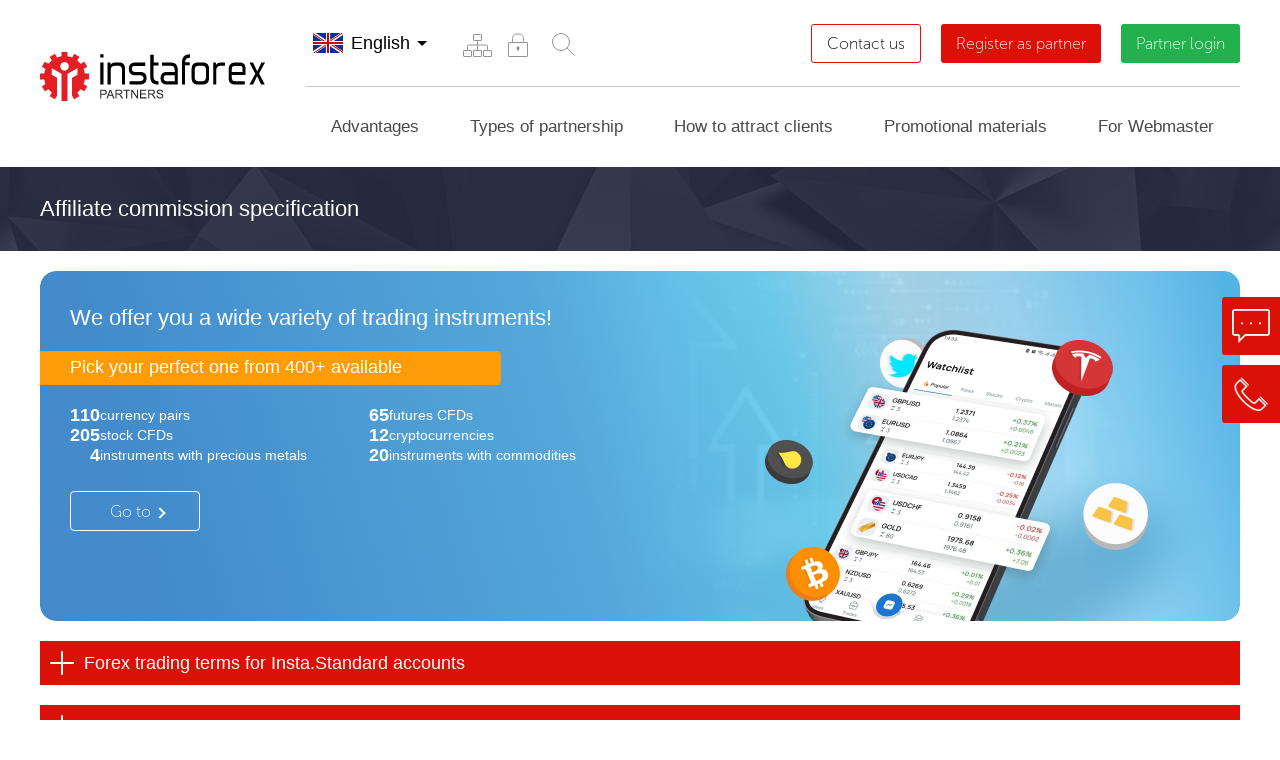

--- FILE ---
content_type: text/html; charset=utf-8
request_url: https://www.instaforex.com/partners/partners_comissions/
body_size: 25626
content:
<!DOCTYPE html PUBLIC "-//W3C//DTD XHTML 1.0 Strict//EN" "http://www.w3.org/TR/xhtml1/DTD/xhtml1-strict.dtd">
<html xmlns="http://www.w3.org/1999/xhtml" xml:lang="en" lang="en">
    <head>
        <script>
            var lang_search = "en",
                rootsite = 'https://www.instaforex.com/partners/',
                ladeskid = 'f8d9d599',
                phone_title = "Only numbers [long_s1] to [long_s2] characters long are allowed.";
        </script>
    
        <meta name="viewport" content="width=device-width, initial-scale=1" />
        <meta http-equiv="content-type" content="text/html; charset=utf-8" />
        
                
                    <meta name="google-site-verification" content="erUIyuSoegdw0rnxPoCkcB7JruqwfoWXzmT256KSCeY" />
        
                            <meta name="copyright" content="InstaForex.com">
                    
                <title>Affiliate commission specification</title>
        <link rel="shortcut icon" href="https://www.instaforex.com/partners/i/img/favicon.ico" />

        <meta name="yandex-verification" content="f85008aa6a06bf1f" />
        <link rel="canonical" href="https://www.instaforex.com/partners_comissions/" />

        <!-- removed hreflangs from here -->
        <link rel="stylesheet" type="text/css" href="https://www.instaforex.com/partners/i/css/flags/flags32_v2.css" media="screen" />
        
                
        <link rel="stylesheet" type="text/css" href="https://www.instaforex.com/partners/i/css/newdesign_v33.css?v=0.02" media="screen" />

        <link rel="stylesheet" type="text/css" href="https://cdnjs.cloudflare.com/ajax/libs/fancybox/3.5.7/jquery.fancybox.min.css" media="screen" />
        <link rel="stylesheet" type="text/css" href="https://www.instaforex.com/partners/i/css/coda-slider.css" media="screen" />
        <link rel="stylesheet" href="https://www.instaforex.com/partners/i/css/page/component_openaccount.css">

                
        <link rel="stylesheet" href="https://maxcdn.bootstrapcdn.com/font-awesome/4.5.0/css/font-awesome.min.css">

        <script type="text/javascript" src="https://www.instaforex.com/partners/i/js/jquery-2.1.4.min.js"></script>
        <script type="text/javascript" src="https://www.instaforex.com/partners/i/js/jquery.cookie.min.js"></script>
        <script type="text/javascript" src="https://cdnjs.cloudflare.com/ajax/libs/fancybox/3.5.7/jquery.fancybox.min.js"></script>

        <script type="text/javascript" src="https://www.instaforex.com/partners/i/js/jwplayer-7.4.2/jwplayerwithkey_v2.js"></script>
        <script>
            var site_link = 'https://www.instaforex.com/partners/'; 
        </script>
        <!-- <script type="text/javascript" src="https://www.instaforex.com/partners/i/js/globaljs_v3.js?v=0.02"></script> -->
        <script type="text/javascript" src="https://www.instaforex.com/partners/i/js/globaljs_v3.js"></script>
        <script type="text/javascript" src="https://www.instaforex.com/partners/i/js/page/component_openaccount_v9.js"></script>
        <script type="text/javascript" src="https://www.instaforex.com/partners/i/js/page/component_openaccount_v2_v4.js"></script>
        
        <!-- popup-->
        <script type="text/javascript" src="https://www.instaforex.com/partners/i/js/modal.js?v=0.02"></script>
        <link rel="stylesheet" type="text/css" href="https://www.instaforex.com/partners/i/css/page/modal_v2.css"/>

        <!-- slick-->
        <link rel="stylesheet" type="text/css" href="https://cdn.jsdelivr.net/jquery.slick/1.6.0/slick.css"/>
        <link rel="stylesheet" type="text/css" href="https://cdnjs.cloudflare.com/ajax/libs/slick-carousel/1.6.0/slick-theme.min.css"/>
        <script src="https://cdn.jsdelivr.net/jquery.slick/1.6.0/slick.min.js"></script>
        
                
                    <!-- Recapcha2-->
            <script src="https://www.google.com/recaptcha/api.js?hl=en"></script>
        
        
                        <!-- Google Tag Manager -->
                        <script>(function(w,d,s,l,i){w[l]=w[l]||[];w[l].push({'gtm.start': new Date().getTime(),event:'gtm.js'});
                                var f=d.getElementsByTagName(s)[0], j=d.createElement(s),dl=l!='dataLayer'?'&l='+l:'';
                                j.async=true;j.src='https://www.googletagmanager.com/gtm.js?id='+i+dl;f.parentNode.insertBefore(j,f);
                            })(window,document,'script','dataLayer','GTM-55GFKC3');</script>
                        <!-- End Google Tag Manager -->
                            
                        <!-- Facebook Pixel Code -->
                        <script>
                            !function(f,b,e,v,n,t,s)
                            {if(f.fbq)return;n=f.fbq=function(){n.callMethod?
                                n.callMethod.apply(n,arguments):n.queue.push(arguments)};
                                if(!f._fbq)f._fbq=n;n.push=n;n.loaded=!0;n.version='2.0';
                                n.queue=[];t=b.createElement(e);t.async=!0;
                                t.src=v;s=b.getElementsByTagName(e)[0];
                                s.parentNode.insertBefore(t,s)}(window, document,'script', 'https://connect.facebook.net/en_US/fbevents.js');
                            fbq('init', '174181863800731');
                            fbq('track', 'PageView');
                        </script>
                        <noscript><img height="1" width="1" style="display:none" src="https://www.facebook.com/tr?id=174181863800731&ev=PageView&noscript=1"/></noscript>
                        <!-- End Facebook Pixel Code -->
                                            <script>
            function criteoTransaction() {
                console.log('success ');
                                
                        <!-- Facebook Pixel Code -->
                            fbq('track', 'CompleteRegistration');
                        <!-- End Facebook Pixel Code -->
                                }
        </script>
        
        <!-- Facebook Pixel Code -->
            <script>
            !function(f,b,e,v,n,t,s)
            {if(f.fbq)return;n=f.fbq=function()

            {n.callMethod? n.callMethod.apply(n,arguments):n.queue.push(arguments)}
            ;
            if(!f._fbq)f._fbq=n;n.push=n;n.loaded=!0;n.version='2.0';
            n.queue=[];t=b.createElement(e);t.async=!0;
            t.src=v;s=b.getElementsByTagName(e)[0];
            s.parentNode.insertBefore(t,s)}(window, document,'script',
            'https://connect.facebook.net/en_US/fbevents.js');
            fbq('init', '174181863800731');
            fbq('track', 'PageView');
            </script>
            <noscript><img height="1" width="1" style="display:none"
            src="https://www.facebook.com/tr?id=174181863800731&ev=PageView&noscript=1"
            /></noscript>
        <!-- End Facebook Pixel Code -->
    </head>
    <body>
        <div style="display: none">
            https://www.instaforex.com/partners/        </div>
    
        
                        <!-- Google Tag Manager (noscript) -->
                        <noscript><iframe src="https://www.googletagmanager.com/ns.html?id=GTM-55GFKC3" height="0" width="0" style="display:none;visibility:hidden"></iframe></noscript>
                        <!-- End Google Tag Manager (noscript) -->
                                        <noindex>
                <script type="text/javascript">
                    var gaJsHost = (("https:" == document.location.protocol) ?
                    "https://ssl." : "http://www.");
                    document.write(unescape("%3Cscript src='"+gaJsHost+"google-analytics.com/ga.js'type='text/javascript'%3E%3C/script%3E"));
                    </script>
                    <script type="text/javascript">
                    try 
                    {
                        var pageTracker = _gat._getTracker("UA-10688815-1");
                        pageTracker._trackPageview();
                    } 
                    catch(err) {}
                </script>
            </noindex>
        
        
<div class="">
    <div class="">
        <div class=""></div>
        <div class=""></div>
        <div class=""></div>
    </div>
</div>

<style>
    .partner-headflex5 .menu-container{display: flex; justify-content: space-between; align-items: center;}
    .contactus {
        background-color: #fff;
        color: #000;
        border: 1px solid #db1108;
        text-decoration: none !important;
    }
    .contactus:hover {
        color: #000000bf;
        background-color: #ededed;
        border-color: #db11087d;
    }
    @media screen and (max-width: 600px) {
        .contactus {
            width: 100%;
        }
    }
</style>


<div class="partner-headblock">
    <div class="partner-maxwidth" paddingbottom="0">
        <div class="flex-container partner-headflex1" flex-wrap="nowrap" flex-justify="justify" align-items="center">
            <div flex="0" flex-box="1" flex-order="0" class="partner-headflex1__one instaButton">
                <div class="flex-container partner-headflex2" flex-wrap="nowrap" flex-justify="justify" align-items="center">
                    <a href="https://www.instaforex.com/partners/en/" flex="0" flex-box="1" flex-order="0" class="partner-headflex2__one">
                                                    <img src="https://www.instaforex.com/partners/i/img/logo.svg" class="imgblockcenter">
                            <img src="https://www.instaforex.com/partners/i/img/logo/logo_with_borussia_en.svg" class="imgblockcenter mobile-logo">
                                            </a>
                    <div flex="0" flex-box="1" flex-order="0" class="partner-headflex2__one" data-showpanel>
                        <i class="fa fa-bars" aria-hidden="true"></i>
                    </div>
                </div>
                <div class="block-instaforex_hover">
                    <a href="https://www.instaforex.com/" class="button-instaforex_hover">
                        <i class="fa fa-arrow-left" aria-hidden="true" style="margin-right: 10px; color: #dc2931"></i>
                        Go to InstaForex                    </a>
                </div>
            </div>
            
            <div flex="1" flex-box="1" flex-order="0"class="partner-headflex1__one" data-showpanel-content>
                <div class="partner-headflex1__one__line">
                    <div class="flex-container partner-headflex3" flex-wrap="nowrap" flex-justify="justify" align-items="center">
                        <div flex="0" flex-box="1" flex-order="0"class="partner-headflex3__one">
                            <div class="flex-container partner-headflex5" flex-wrap="nowrap" align-items="center">
                                <div flex="0" flex-box="1" flex-order="0"class="partner-headflex5__one">
                                    
<div class="partner-langline">
    <div class="flex-container partner-langlineflex1" flex-wrap="nowrap" flex-justify="justify" align-items="center">
        <div flex="0" flex-box="1" flex-order="0"class="partner-langlineflex1__flag f32 EN "></div>
        <div flex="0" flex-box="1" flex-order="0"class="partner-langlineflex1__text">English</div>
        <div flex="0" flex-box="1" flex-order="0"class="partner-langlineflex1__cursor"></div>
    </div>
    
    <div class="partner-langlineselect">
                                    <a href="https://www.instaforex.com/partners/ar/tners_comissions" class="flex-container partner-langlineflex1" flex-wrap="nowrap" flex-justify="justify" align-items="center">
                    <div flex="0" flex-box="1" flex-order="0"class="partner-langlineflex1__flag f32 AR "></div>
                    <div flex="1" flex-box="1" flex-order="0"class="partner-langlineflex1__text">العربية</div>
                </a>
                                                <a href="https://www.instaforex.com/partners/cn/tners_comissions" class="flex-container partner-langlineflex1" flex-wrap="nowrap" flex-justify="justify" align-items="center">
                    <div flex="0" flex-box="1" flex-order="0"class="partner-langlineflex1__flag f32 CN "></div>
                    <div flex="1" flex-box="1" flex-order="0"class="partner-langlineflex1__text">中文</div>
                </a>
                                                                    <a href="https://www.instaforex.com/partners/fr/tners_comissions" class="flex-container partner-langlineflex1" flex-wrap="nowrap" flex-justify="justify" align-items="center">
                    <div flex="0" flex-box="1" flex-order="0"class="partner-langlineflex1__flag f32 FR no_flag"></div>
                    <div flex="1" flex-box="1" flex-order="0"class="partner-langlineflex1__text">Français</div>
                </a>
                                                <a href="https://www.instaforex.com/partners/in/tners_comissions" class="flex-container partner-langlineflex1" flex-wrap="nowrap" flex-justify="justify" align-items="center">
                    <div flex="0" flex-box="1" flex-order="0"class="partner-langlineflex1__flag f32 IN "></div>
                    <div flex="1" flex-box="1" flex-order="0"class="partner-langlineflex1__text">हिन्दी</div>
                </a>
                                                <a href="https://www.instaforex.com/partners/id/tners_comissions" class="flex-container partner-langlineflex1" flex-wrap="nowrap" flex-justify="justify" align-items="center">
                    <div flex="0" flex-box="1" flex-order="0"class="partner-langlineflex1__flag f32 ID "></div>
                    <div flex="1" flex-box="1" flex-order="0"class="partner-langlineflex1__text">Bahasa Indonesia</div>
                </a>
                                                <a href="https://www.instaforex.com/partners/ms/tners_comissions" class="flex-container partner-langlineflex1" flex-wrap="nowrap" flex-justify="justify" align-items="center">
                    <div flex="0" flex-box="1" flex-order="0"class="partner-langlineflex1__flag f32 MS "></div>
                    <div flex="1" flex-box="1" flex-order="0"class="partner-langlineflex1__text">Bahasa Malay</div>
                </a>
                                                <a href="https://www.instaforex.com/partners/pk/tners_comissions" class="flex-container partner-langlineflex1" flex-wrap="nowrap" flex-justify="justify" align-items="center">
                    <div flex="0" flex-box="1" flex-order="0"class="partner-langlineflex1__flag f32 PK "></div>
                    <div flex="1" flex-box="1" flex-order="0"class="partner-langlineflex1__text">اردو</div>
                </a>
                                                <a href="https://www.instaforex.com/partners/pt/tners_comissions" class="flex-container partner-langlineflex1" flex-wrap="nowrap" flex-justify="justify" align-items="center">
                    <div flex="0" flex-box="1" flex-order="0"class="partner-langlineflex1__flag f32 PT no_flag"></div>
                    <div flex="1" flex-box="1" flex-order="0"class="partner-langlineflex1__text">Português</div>
                </a>
                                                <a href="https://www.instaforex.com/partners/ru/tners_comissions" class="flex-container partner-langlineflex1" flex-wrap="nowrap" flex-justify="justify" align-items="center">
                    <div flex="0" flex-box="1" flex-order="0"class="partner-langlineflex1__flag f32 RU "></div>
                    <div flex="1" flex-box="1" flex-order="0"class="partner-langlineflex1__text">Русский</div>
                </a>
                                                <a href="https://www.instaforex.com/partners/sp/tners_comissions" class="flex-container partner-langlineflex1" flex-wrap="nowrap" flex-justify="justify" align-items="center">
                    <div flex="0" flex-box="1" flex-order="0"class="partner-langlineflex1__flag f32 SP no_flag"></div>
                    <div flex="1" flex-box="1" flex-order="0"class="partner-langlineflex1__text">Español</div>
                </a>
                                                <a href="https://www.instaforex.com/partners/th/tners_comissions" class="flex-container partner-langlineflex1" flex-wrap="nowrap" flex-justify="justify" align-items="center">
                    <div flex="0" flex-box="1" flex-order="0"class="partner-langlineflex1__flag f32 TH "></div>
                    <div flex="1" flex-box="1" flex-order="0"class="partner-langlineflex1__text">ไทย</div>
                </a>
                                                <a href="https://www.instaforex.com/partners/ua/tners_comissions" class="flex-container partner-langlineflex1" flex-wrap="nowrap" flex-justify="justify" align-items="center">
                    <div flex="0" flex-box="1" flex-order="0"class="partner-langlineflex1__flag f32 UA "></div>
                    <div flex="1" flex-box="1" flex-order="0"class="partner-langlineflex1__text">Українська</div>
                </a>
                                                <a href="https://www.instaforex.com/partners/vi/tners_comissions" class="flex-container partner-langlineflex1" flex-wrap="nowrap" flex-justify="justify" align-items="center">
                    <div flex="0" flex-box="1" flex-order="0"class="partner-langlineflex1__flag f32 VI "></div>
                    <div flex="1" flex-box="1" flex-order="0"class="partner-langlineflex1__text">Vietnamese</div>
                </a>
                                                <a href="https://www.instaforex.com/partners/bd/tners_comissions" class="flex-container partner-langlineflex1" flex-wrap="nowrap" flex-justify="justify" align-items="center">
                    <div flex="0" flex-box="1" flex-order="0"class="partner-langlineflex1__flag f32 BD "></div>
                    <div flex="1" flex-box="1" flex-order="0"class="partner-langlineflex1__text">বাংলা</div>
                </a>
                                                <a href="https://www.instaforex.com/partners/oz/tners_comissions" class="flex-container partner-langlineflex1" flex-wrap="nowrap" flex-justify="justify" align-items="center">
                    <div flex="0" flex-box="1" flex-order="0"class="partner-langlineflex1__flag f32 OZ "></div>
                    <div flex="1" flex-box="1" flex-order="0"class="partner-langlineflex1__text">Ўзбекча</div>
                </a>
                                                <a href="https://www.instaforex.com/partners/uz/tners_comissions" class="flex-container partner-langlineflex1" flex-wrap="nowrap" flex-justify="justify" align-items="center">
                    <div flex="0" flex-box="1" flex-order="0"class="partner-langlineflex1__flag f32 UZ "></div>
                    <div flex="1" flex-box="1" flex-order="0"class="partner-langlineflex1__text">O`zbekcha</div>
                </a>
                                                <a href="https://www.instaforex.com/partners/kk/tners_comissions" class="flex-container partner-langlineflex1" flex-wrap="nowrap" flex-justify="justify" align-items="center">
                    <div flex="0" flex-box="1" flex-order="0"class="partner-langlineflex1__flag f32 KK "></div>
                    <div flex="1" flex-box="1" flex-order="0"class="partner-langlineflex1__text">Қазақша</div>
                </a>
                        </div>
</div>                                </div>
                                
                                <div flex="0" flex-box="1" flex-order="0"class="partner-headflex5__one menu-container">

                                                                            <a 1 href="https://www.instaforex.com/partners/en/map/"  class="partner-headflex3__one__link" title="Site map" >

                                                                                           <div><svg width="46" height="46" viewBox="0 0 46 46" fill="none" xmlns="http://www.w3.org/2000/svg">
<path d="M13.5 28.5V24C13.5 23.6667 13.7 23 14.5 23C15.3 23 26.8333 23 32.5 23C32.8333 23 33.5 23.2 33.5 24C33.5 24.8 33.5 27.3333 33.5 28.5" stroke="#939393"/>
<path d="M23.5 18.5V28.5" stroke="#939393"/>
<rect x="19.5" y="12.5" width="8" height="6" rx="0.5" stroke="#939393"/>
<rect x="19.5" y="28.5" width="8" height="6" rx="0.5" stroke="#939393"/>
<rect x="9.5" y="28.5" width="8" height="6" rx="0.5" stroke="#939393"/>
<rect x="29.5" y="28.5" width="8" height="6" rx="0.5" stroke="#939393"/>
</svg>
</div>
                                                                                    </a>
                                                                            <a 1 href="https://secure.instaforex.com/en/"  class="partner-headflex3__one__link" title="Security" target="_blank">

                                                                                           <div><svg width="46" height="46" viewBox="0 0 46 46" fill="none" xmlns="http://www.w3.org/2000/svg">
<rect x="13.5" y="20.5" width="19" height="14" rx="0.5" stroke="#939393"/>
<rect x="22" y="24.5" width="2" height="4" fill="#939393"/>
<rect x="21" y="25.5" width="4" height="1" fill="#939393"/>
<path d="M17.5 20.5V16.5C17.5 15 18.4 12 22 12C22.5 12 24.8333 12 24 12C25.5 12 28.5 12.9 28.5 16.5C28.5 20.1 28.5 20.6667 28.5 20.5" stroke="#939393"/>
</svg>
</div>
                                                                                    </a>
                                    
                                    <div class="menu-search">
    <input type="text">
    <div><svg width="46" height="46" viewBox="0 0 46 46" fill="none" xmlns="http://www.w3.org/2000/svg">
<circle cx="21" cy="21" r="8.5" stroke="#939393"/>
<path d="M34.5 34.5L27 27" stroke="#939393" stroke-linecap="round"/>
</svg>
</div>
</div>
<style>
    .menu-search{display: inline-flex; height: 45px; align-items: center;}
    .menu-search > div{width: 45px; height: 45px;box-sizing: border-box;}
    .menu-search > div:hover, .menu-search > div.show-field{background-color: #f6f6f6;}
    .menu-search svg{cursor: pointer}
    .menu-search input{ padding: 5px 0; width: 0; border:none; height: 43px;transition: 1s;}
    .menu-search input.show-field{display: block;width: 150px; border: 1px solid #f6f6f6;padding: 5px;}
</style>
<script>
    (function (){
        const input = $('.menu-search > input');
        const button = $('.menu-search >div');

        const search = () => {
            input.toggleClass('show-field').focus();
            button.toggleClass('show-field');
            if(input.val().length > 0 ) window.location.href = 'https://www.instaforex.com/partners/search?query=' + encodeURI(input.val());
        };


        button.click(search);

        input.keyup(function (e){
            if(e.which === 13) search();
        });


    })();
</script>

                                </div>
                            </div>
                        </div>
                        
                        <div flex="0" flex-box="1" flex-order="0"class="partner-headflex3__one">
                            <div class="flex-container partner-headflex4" flex-wrap="nowrap" align-items="center">
                                <div flex="0" flex-box="1" flex-order="0"class="partner-headflex4__one">
                                    <a href="https://www.instaforex.com/partners/en/contact/" class="btncolor btncolorhead contactus" data-description="">Contact us</a>
                                </div>
                                <div flex="0" flex-box="1" flex-order="0"class="partner-headflex4__one">
                                    <div class="btncolor btncolorhead" color="db1108" data-description="openaccount" onclick="ym(53974777, 'reachGoal', 'TARGET_61'); return true;">Register as partner</div>
                                </div>
                                <div flex="0" flex-box="1" flex-order="0"class="partner-headflex4__one partner-headflex4__one__form">
                                    <div class="btncolor btncolorhead" color="22b14c">Partner login</div>
                                    <div class="partner-headflex4__one__form__content">
                                        <form name="logcabinet" action="https://cabinet.instaforex.com/partner/login/check" method="post" target="_blank">
                                            <input type="text" name="box_login" placeholder="Login" />
                                            <input type="password" name="box_password" placeholder="Password" />
                                            <input type="submit" value="Log in" class="btncolor" color="22b14c"/>
                                        </form>
                                    </div>
                                </div>
                            </div>
                        </div>
                    </div>
                </div>
                
                <div class="partner-headflex1__one__line">
                    <div class="flex-container partner-menuflex" flex-wrap="nowrap" align-items="center">
            <div flex="1" flex-box="1" flex-order="0" class="partner-menuflex__one" data-menumain="advantages">
            <div class="partner-menuflex__one__name">Advantages</div>
            
                            <div class="menuflex__background__content">
                    <div class="partner-menuflex__background" data-submenumain="advantages">
                        <div class="partner-maxwidth" padding="0">
                            <div class="flex-container partner-menuflex1" flex-wrap="wrap">
                                                                    <div flex="0" flex-box="1" flex-order="0" class="partner-menuflex1__one" count="4">
                                        <a href="https://www.instaforex.com/partners/en/benefits_for_partners/">
                                            <div class="partner-menuflex1__one__name">Benefits for partners</div>
                                            
                                            <!--
                                                                                            -->
                                        </a>
                                    </div>
                                                                    <div flex="0" flex-box="1" flex-order="0" class="partner-menuflex1__one" count="4">
                                        <a href="https://www.instaforex.com/partners/en/special_offers/">
                                            <div class="partner-menuflex1__one__name">Special offers</div>
                                            
                                            <!--
                                                                                                    <div class="partner-menuflex2">
                                                                                                                    <a href="https://www.instaforex.com/partners/en/partner-coupon/">
                                                                <div class="partner-menuflex2__one">Coupon Bonuses</div>
                                                            </a>
                                                                                                                    <a href="https://www.instaforex.com/partners/en/contest_forex_device/">
                                                                <div class="partner-menuflex2__one">Gifts to InstaForex Partners</div>
                                                            </a>
                                                                                                                    <a href="https://www.instaforex.com/partners/en/forex_partner_bonus/">
                                                                <div class="partner-menuflex2__one">$500 Affiliate Reward!</div>
                                                            </a>
                                                                                                            </div>
                                                                                            -->
                                        </a>
                                    </div>
                                                                    <div flex="0" flex-box="1" flex-order="0" class="partner-menuflex1__one" count="4">
                                        <a href="https://www.instaforex.com/partners/en/partners_travel/">
                                            <div class="partner-menuflex1__one__name">InstaForex IB and Partners Travel</div>
                                            
                                            <!--
                                                                                            -->
                                        </a>
                                    </div>
                                                                    <div flex="0" flex-box="1" flex-order="0" class="partner-menuflex1__one" count="4">
                                        <a href="https://www.instaforex.com/partners/en/partners_comissions/">
                                            <div class="partner-menuflex1__one__name">Affiliate commissions</div>
                                            
                                            <!--
                                                                                            -->
                                        </a>
                                    </div>
                                                                    <div flex="0" flex-box="1" flex-order="0" class="partner-menuflex1__one" count="4">
                                        <a href="https://www.instaforex.com/partners/en/partner_stats/">
                                            <div class="partner-menuflex1__one__name">Affiliate statistics</div>
                                            
                                            <!--
                                                                                            -->
                                        </a>
                                    </div>
                                                                    <div flex="0" flex-box="1" flex-order="0" class="partner-menuflex1__one" count="4">
                                        <a href="https://www.instaforex.com/partners/en/master_ib_sub_ib/">
                                            <div class="partner-menuflex1__one__name">Master-IB and Sub-IB</div>
                                            
                                            <!--
                                                                                            -->
                                        </a>
                                    </div>
                                                                    <div flex="0" flex-box="1" flex-order="0" class="partner-menuflex1__one" count="4">
                                        <a href="https://www.instaforex.com/partners/en/swap_rewards/">
                                            <div class="partner-menuflex1__one__name">Swap Rewards</div>
                                            
                                            <!--
                                                                                            -->
                                        </a>
                                    </div>
                                                            </div>
                        </div>
                    </div>
                </div>
                    </div>
            <div flex="1" flex-box="1" flex-order="0" class="partner-menuflex__one" data-menumain="types_of_partnerships">
            <div class="partner-menuflex__one__name">Types of partnership</div>
            
                            <div class="menuflex__background__content">
                    <div class="partner-menuflex__background" data-submenumain="types_of_partnerships">
                        <div class="partner-maxwidth" padding="0">
                            <div class="flex-container partner-menuflex1" flex-wrap="wrap">
                                                                    <div flex="0" flex-box="1" flex-order="0" class="partner-menuflex1__one" count="4">
                                        <a href="https://www.instaforex.com/partners/en/affiliate_representative/">
                                            <div class="partner-menuflex1__one__name">Introducing Broker</div>
                                            
                                            <!--
                                                                                            -->
                                        </a>
                                    </div>
                                                                    <div flex="0" flex-box="1" flex-order="0" class="partner-menuflex1__one" count="4">
                                        <a href="https://www.instaforex.com/partners/en/cpa_partner/">
                                            <div class="partner-menuflex1__one__name">CPA</div>
                                            
                                            <!--
                                                                                            -->
                                        </a>
                                    </div>
                                                                    <div flex="0" flex-box="1" flex-order="0" class="partner-menuflex1__one" count="4">
                                        <a href="https://www.instaforex.com/partners/en/cpl_partner/">
                                            <div class="partner-menuflex1__one__name">CPL</div>
                                            
                                            <!--
                                                                                            -->
                                        </a>
                                    </div>
                                                            </div>
                        </div>
                    </div>
                </div>
                    </div>
            <div flex="1" flex-box="1" flex-order="0" class="partner-menuflex__one" data-menumain="ways_to_attract">
            <div class="partner-menuflex__one__name">How to attract clients</div>
            
                            <div class="menuflex__background__content">
                    <div class="partner-menuflex__background" data-submenumain="ways_to_attract">
                        <div class="partner-maxwidth" padding="0">
                            <div class="flex-container partner-menuflex1" flex-wrap="wrap">
                                                                    <div flex="0" flex-box="1" flex-order="0" class="partner-menuflex1__one" count="4">
                                        <a href="https://www.instaforex.com/partners/en/company_services/">
                                            <div class="partner-menuflex1__one__name">Company`s products</div>
                                            
                                            <!--
                                                                                                    <div class="partner-menuflex2">
                                                                                                                    <a href="https://www.instaforex.com/partners/en/pip_accounts/">
                                                                <div class="partner-menuflex2__one">Pip-accounts</div>
                                                            </a>
                                                                                                                    <a href="https://www.instaforex.com/pamm_system/">
                                                                <div class="partner-menuflex2__one">PAMM system</div>
                                                            </a>
                                                                                                                    <a href="https://www.instaforex.com/forexcopy_system">
                                                                <div class="partner-menuflex2__one">ForexCopy System</div>
                                                            </a>
                                                                                                                    <a href="https://play.google.com/store/apps/details?id=com.instaforex.android.signals&hl=en">
                                                                <div class="partner-menuflex2__one">Forex Signals</div>
                                                            </a>
                                                                                                            </div>
                                                                                            -->
                                        </a>
                                    </div>
                                                                    <div flex="0" flex-box="1" flex-order="0" class="partner-menuflex1__one" count="4">
                                        <a href="https://www.instaforex.com/partners/en/autorebate/">
                                            <div class="partner-menuflex1__one__name">Rebate-system</div>
                                            
                                            <!--
                                                                                            -->
                                        </a>
                                    </div>
                                                                    <div flex="0" flex-box="1" flex-order="0" class="partner-menuflex1__one" count="4">
                                        <a href="https://www.instaforex.com/partners/en/forums/">
                                            <div class="partner-menuflex1__one__name">Forums</div>
                                            
                                            <!--
                                                                                                    <div class="partner-menuflex2">
                                                                                                                    <a href="https://forum.instaforex.com/">
                                                                <div class="partner-menuflex2__one">Forum.InstaForex.com</div>
                                                            </a>
                                                                                                                    <a href="https://forum.mt5.com/">
                                                                <div class="partner-menuflex2__one">Forum.mt5.com</div>
                                                            </a>
                                                                                                            </div>
                                                                                            -->
                                        </a>
                                    </div>
                                                                    <div flex="0" flex-box="1" flex-order="0" class="partner-menuflex1__one" count="4">
                                        <a href="https://www.instaforex.com/instaforex_bonuses.php">
                                            <div class="partner-menuflex1__one__name">InstaForex bonuses</div>
                                            
                                            <!--
                                                                                            -->
                                        </a>
                                    </div>
                                                                    <div flex="0" flex-box="1" flex-order="0" class="partner-menuflex1__one" count="4">
                                        <a href="https://www.instaforex.com/partners/en/work_affiliate_links/">
                                            <div class="partner-menuflex1__one__name">Affiliate link principles</div>
                                            
                                            <!--
                                                                                            -->
                                        </a>
                                    </div>
                                                                    <div flex="0" flex-box="1" flex-order="0" class="partner-menuflex1__one" count="4">
                                        <a href="https://www.instaforex.com/partners/en/bonus-for-partners/">
                                            <div class="partner-menuflex1__one__name">No Deposit StartUp Bonus</div>
                                            
                                            <!--
                                                                                            -->
                                        </a>
                                    </div>
                                                                    <div flex="0" flex-box="1" flex-order="0" class="partner-menuflex1__one" count="4">
                                        <a href="https://www.instaforex.com/partners/en/qr_code/">
                                            <div class="partner-menuflex1__one__name">QR Code</div>
                                            
                                            <!--
                                                                                            -->
                                        </a>
                                    </div>
                                                                    <div flex="0" flex-box="1" flex-order="0" class="partner-menuflex1__one" count="4">
                                        <a href="https://www.instaforex.com/partners/en/contests/">
                                            <div class="partner-menuflex1__one__name">InstaForex contests</div>
                                            
                                            <!--
                                                                                            -->
                                        </a>
                                    </div>
                                                                    <div flex="0" flex-box="1" flex-order="0" class="partner-menuflex1__one" count="4">
                                        <a href="https://www.instaforex.com/partners/en/streams/">
                                            <div class="partner-menuflex1__one__name">Streams</div>
                                            
                                            <!--
                                                                                            -->
                                        </a>
                                    </div>
                                                                    <div flex="0" flex-box="1" flex-order="0" class="partner-menuflex1__one" count="4">
                                        <a href="https://www.instaforex.com/partners/en/pip_accounts/">
                                            <div class="partner-menuflex1__one__name">Pip-accounts</div>
                                            
                                            <!--
                                                                                            -->
                                        </a>
                                    </div>
                                                                    <div flex="0" flex-box="1" flex-order="0" class="partner-menuflex1__one" count="4">
                                        <a href="https://www.instaforex.com/partners/en/risk_free_trading/">
                                            <div class="partner-menuflex1__one__name">Risk-free trading</div>
                                            
                                            <!--
                                                                                            -->
                                        </a>
                                    </div>
                                                                    <div flex="0" flex-box="1" flex-order="0" class="partner-menuflex1__one" count="4">
                                        <a href="https://www.instaforex.com/partners/en/covering_bonus/">
                                            <div class="partner-menuflex1__one__name">Covering bonus</div>
                                            
                                            <!--
                                                                                            -->
                                        </a>
                                    </div>
                                                            </div>
                        </div>
                    </div>
                </div>
                    </div>
            <div flex="1" flex-box="1" flex-order="0" class="partner-menuflex__one" data-menumain="instaforex_promotional_materials">
            <div class="partner-menuflex__one__name">Promotional materials</div>
            
                            <div class="menuflex__background__content">
                    <div class="partner-menuflex__background" data-submenumain="instaforex_promotional_materials">
                        <div class="partner-maxwidth" padding="0">
                            <div class="flex-container partner-menuflex1" flex-wrap="wrap">
                                                                    <div flex="0" flex-box="1" flex-order="0" class="partner-menuflex1__one" count="4">
                                        <a href="https://www.instaforex.com/partners/en/online_materials/">
                                            <div class="partner-menuflex1__one__name">Online materials</div>
                                            
                                            <!--
                                                                                            -->
                                        </a>
                                    </div>
                                                                    <div flex="0" flex-box="1" flex-order="0" class="partner-menuflex1__one" count="4">
                                        <a href="https://www.instaforex.com/partners/en/brand_production/">
                                            <div class="partner-menuflex1__one__name">Printed products</div>
                                            
                                            <!--
                                                                                                    <div class="partner-menuflex2">
                                                                                                                    <a href="https://www.instaforex.com/partners/en/cover_social_networks/">
                                                                <div class="partner-menuflex2__one">Covers for Facebook</div>
                                                            </a>
                                                                                                                    <a href="https://www.instaforex.com/en/forex_informers#/quotes-online">
                                                                <div class="partner-menuflex2__one">Forex informers</div>
                                                            </a>
                                                                                                                    <a href="https://www.instaforex.com/partners/en/wallpapers/">
                                                                <div class="partner-menuflex2__one">Wallpapers</div>
                                                            </a>
                                                                                                            </div>
                                                                                            -->
                                        </a>
                                    </div>
                                                                    <div flex="0" flex-box="1" flex-order="0" class="partner-menuflex1__one" count="4">
                                        <a href="https://www.instaforex.com/partners/en/educational_materials/">
                                            <div class="partner-menuflex1__one__name">Educational materials</div>
                                            
                                            <!--
                                                                                                    <div class="partner-menuflex2">
                                                                                                                    <a href="https://www.instaforex.com/partners/en/instaforex_labels/">
                                                                <div class="partner-menuflex2__one">Logos</div>
                                                            </a>
                                                                                                                    <a href="https://www.instaforex.com/partners/en/stickers/">
                                                                <div class="partner-menuflex2__one">Stickers</div>
                                                            </a>
                                                                                                                    <a href="https://www.instaforex.com/partners/en/brand_stationery/">
                                                                <div class="partner-menuflex2__one">Notebook</div>
                                                            </a>
                                                                                                                    <a href="https://www.instaforex.com/partners/en/roll-ups/">
                                                                <div class="partner-menuflex2__one">Roll-ups</div>
                                                            </a>
                                                                                                                    <a href="https://www.instaforex.com/partners/en/posters/">
                                                                <div class="partner-menuflex2__one">Posters</div>
                                                            </a>
                                                                                                                    <a href="https://www.instaforex.com/partners/en/umbrellas/">
                                                                <div class="partner-menuflex2__one">Umbrellas</div>
                                                            </a>
                                                                                                                    <a href="https://www.instaforex.com/partners/en/clock/">
                                                                <div class="partner-menuflex2__one">Clock</div>
                                                            </a>
                                                                                                                    <a href="https://www.instaforex.com/partners/en/mouse/">
                                                                <div class="partner-menuflex2__one">Computer mouses</div>
                                                            </a>
                                                                                                                    <a href="https://www.instaforex.com/partners/en/t-shirts/">
                                                                <div class="partner-menuflex2__one">T-shirts</div>
                                                            </a>
                                                                                                                    <a href="https://www.instaforex.com/partners/en/caps/">
                                                                <div class="partner-menuflex2__one">Сaps</div>
                                                            </a>
                                                                                                            </div>
                                                                                            -->
                                        </a>
                                    </div>
                                                            </div>
                        </div>
                    </div>
                </div>
                    </div>
            <div flex="1" flex-box="1" flex-order="0" class="partner-menuflex__one" data-menumain="ready_site_partner">
            <div class="partner-menuflex__one__name">For Webmaster</div>
            
                            <div class="menuflex__background__content">
                    <div class="partner-menuflex__background" data-submenumain="ready_site_partner">
                        <div class="partner-maxwidth" padding="0">
                            <div class="flex-container partner-menuflex1" flex-wrap="wrap">
                                                                    <div flex="0" flex-box="1" flex-order="0" class="partner-menuflex1__one" count="4">
                                        <a href="https://www.instaforex.com/partners/en/banners/">
                                            <div class="partner-menuflex1__one__name">Banners</div>
                                            
                                            <!--
                                                                                            -->
                                        </a>
                                    </div>
                                                                    <div flex="0" flex-box="1" flex-order="0" class="partner-menuflex1__one" count="4">
                                        <a href="https://www.instaforex.com/partners/en/change_promo/">
                                            <div class="partner-menuflex1__one__name">InstaForex Landing Pages</div>
                                            
                                            <!--
                                                                                            -->
                                        </a>
                                    </div>
                                                                    <div flex="0" flex-box="1" flex-order="0" class="partner-menuflex1__one" count="4">
                                        <a href="https://www.instaforex.com/forex_informers">
                                            <div class="partner-menuflex1__one__name">Forex informers</div>
                                            
                                            <!--
                                                                                            -->
                                        </a>
                                    </div>
                                                                    <div flex="0" flex-box="1" flex-order="0" class="partner-menuflex1__one" count="4">
                                        <a href="https://www.instaforex.com/partners/en/quotes_description/">
                                            <div class="partner-menuflex1__one__name">Quotes feed</div>
                                            
                                            <!--
                                                                                            -->
                                        </a>
                                    </div>
                                                            </div>
                        </div>
                    </div>
                </div>
                    </div>
    </div>                </div>
            </div>
        </div>
    </div>
</div>

<div data-descriptioninfo="openaccount" class="partner-form__fancy hide">
    <script>
        statusdescription = true;
    </script>

    <div class="flex-container partner-descriptionflex" flex-justify="center" align-items="center">
        <div flex="0" flex-box="1" flex-order="0" class="partner-descriptionflex__one">
            <div class="partner-descriptionflex__one__close" data-descriptionclose="">
                <svg xmlns="http://www.w3.org/2000/svg" viewBox="0 0 24 24"><path d="M12 10.6L6.6 5.2 5.2 6.6l5.4 5.4-5.4 5.4 1.4 1.4 5.4-5.4 5.4 5.4 1.4-1.4-5.4-5.4 5.4-5.4-1.4-1.4-5.4 5.4z"></path></svg>
            </div>
            
            <link rel="stylesheet" href="https://cdnjs.cloudflare.com/ajax/libs/select2/4.0.3/css/select2.css">

<script src="https://www.instaforex.com/partners/i/js/miniinput_mask.js" type="text/javascript"></script>
<script type="text/javascript" src="https://cdnjs.cloudflare.com/ajax/libs/select2/4.0.3/js/select2.min.js"></script>

<div class="partner-block__account">
    <div class="partner-openaccount hide">
        <div class="partner-form__head">Affiliate account has been opened</div>

        <div class="partner-form__content">
            <div class="flex-container partner-openaccount__line" flex-wrap="nowrap" align-items="center">
                <div flex="0" flex-box="1" flex-order="0" class="partner-openaccount__one">Account:</div>
                <div flex="0" flex-box="1" flex-order="0" class="partner-openaccount__one" data-login></div>
            </div>
            
            <div class="flex-container partner-openaccount__line" flex-wrap="nowrap" align-items="center">
                <div flex="0" flex-box="1" flex-order="0" class="partner-openaccount__one">Password:</div>
                <div flex="0" flex-box="1" flex-order="0" class="partner-openaccount__one" data-password></div>
            </div>
            
            <div class="partner-openaccount__line center">
                <a href="" class="btncolor partner-form__btn" color="22b14c" data-token target="_blank">Go to Partner Cabinet</a>
            </div>
            
            <p class="partner-openaccount__line">Your password has been also sent to the provided email address.</p>
        </div>
    </div>

    <form class="partner-form partner-open__account" action="https://www.instaforex.com/partners/en/open_account.php/">
                    <input type="hidden" name="uniq" value="104">
                
        <input type="hidden" name="form" value="partner">
        <input type="hidden" name="affiliate_type" value="Trader">

        <div class="partner-form__head">Open an affiliate account</div>

        <div class="partner-form__content">
                    
            <div class="partner-form__line partner-form__content__list">    
                <div class="partner-form__line">
                    <div class="partner-form__line__input">
                        <input type="text" name="fio" placeholder="Full name" maxlength="50" required>      
                    </div> 
                </div>
                
                <div class="partner-form__line">
                    <div class="partner-form__line__input">
                        <input type="text" name="email" placeholder="E-mail" maxlength="40" required>      
                    </div> 
                </div>

                <div class="partner-form__line">
                    <div class="partner-form__line__input">
                        <input type="text" name="phone" placeholder="Phone number" minlength="9" maxlength="15" data-let-input="/^[0-9()+]+$/" required>
                    </div>
                </div>

                <div class="partner-form__line">     
                    <div class="partner-form__line__input">
                        <select name="country" >
                                                            <option value="AND" title="AD"  data-code="+376">Andorra</option>
                                                            <option value="ARE" title="AE"  data-code="+971">United Arab Emirates</option>
                                                            <option value="AFG" title="AF"  data-code="+93">Afghanistan</option>
                                                            <option value="ATG" title="AG"  data-code="+1">Antigua and Barbuda</option>
                                                            <option value="ALB" title="AL"  data-code="+355">Albania</option>
                                                            <option value="ARM" title="AM"  data-code="+374">Armenia</option>
                                                            <option value="AGO" title="AO"  data-code="+244">Angola</option>
                                                            <option value="ARG" title="AR"  data-code="+54">Argentina</option>
                                                            <option value="AUT" title="AT"  data-code="+43">Austria</option>
                                                            <option value="AUS" title="AU"  data-code="+61">Australia</option>
                                                            <option value="ABW" title="AW"  data-code="+297">Aruba</option>
                                                            <option value="AZE" title="AZ"  data-code="+994">Azerbaijan</option>
                                                            <option value="BIH" title="BA"  data-code="+387">Bosnia and Herzegovina</option>
                                                            <option value="BRB" title="BB"  data-code="+1">Barbados</option>
                                                            <option value="BGD" title="BD"  data-code="+880">Bangladesh</option>
                                                            <option value="BEL" title="BE"  data-code="+32">Belgium</option>
                                                            <option value="BFA" title="BF"  data-code="+226">Burkina Faso</option>
                                                            <option value="BGR" title="BG"  data-code="+359">Bulgaria</option>
                                                            <option value="BHR" title="BH"  data-code="+973">Bahrain</option>
                                                            <option value="BDI" title="BI"  data-code="+257">Burundi</option>
                                                            <option value="BEN" title="BJ"  data-code="+229">Benin</option>
                                                            <option value="BMU" title="BM"  data-code="+1">Bermuda</option>
                                                            <option value="BRN" title="BN"  data-code="+673">Brunei</option>
                                                            <option value="BOL" title="BO"  data-code="+591">Bolivia</option>
                                                            <option value="BRA" title="BR"  data-code="+55">Brazil</option>
                                                            <option value="BHS" title="BS"  data-code="+1">Bahamas</option>
                                                            <option value="BTN" title="BT"  data-code="+975">Bhutan</option>
                                                            <option value="BWA" title="BW"  data-code="+267">Botswana</option>
                                                            <option value="BLR" title="BY"  data-code="+375">Belarus</option>
                                                            <option value="BLZ" title="BZ"  data-code="+501">Belize</option>
                                                            <option value="CAN" title="CA"  data-code="+1">Canada</option>
                                                            <option value="COD" title="CD"  data-code="+243">Democratic Republic of the Congo</option>
                                                            <option value="CAF" title="CF"  data-code="+236">Central African Republic</option>
                                                            <option value="COG" title="CG"  data-code="+243">Democratic Republic of the Congo</option>
                                                            <option value="CHE" title="CH"  data-code="+41">Switzerland</option>
                                                            <option value="CHL" title="CL"  data-code="+56">Chile</option>
                                                            <option value="CMR" title="CM"  data-code="+237">Cameroon</option>
                                                            <option value="CHN" title="CN"  data-code="+86">China</option>
                                                            <option value="COL" title="CO"  data-code="+57">Colombia</option>
                                                            <option value="CRI" title="CR"  data-code="+506">Costa Rica</option>
                                                            <option value="CUB" title="CU"  data-code="+53">Cuba</option>
                                                            <option value="CPV" title="CV"  data-code="+238">Cape Verde</option>
                                                            <option value="CYP" title="CY"  data-code="+357">Cyprus</option>
                                                            <option value="CZE" title="CZ"  data-code="+420">Czech Republic</option>
                                                            <option value="DEU" title="DE"  data-code="+49">Germany</option>
                                                            <option value="DJI" title="DJ"  data-code="+253">Djibouti</option>
                                                            <option value="DNK" title="DK"  data-code="+45">Denmark</option>
                                                            <option value="DMA" title="DM"  data-code="+1">Dominica</option>
                                                            <option value="DOM" title="DO"  data-code="+1">Dominican Republic</option>
                                                            <option value="DZA" title="DZ"  data-code="+213">Algeria</option>
                                                            <option value="ECU" title="EC"  data-code="+593">Ecuador</option>
                                                            <option value="EST" title="EE"  data-code="+372">Estonia</option>
                                                            <option value="EGY" title="EG"  data-code="+20">Egypt</option>
                                                            <option value="ERI" title="ER"  data-code="+291">Eritrea</option>
                                                            <option value="ESP" title="ES"  data-code="+34">Spain</option>
                                                            <option value="ETH" title="ET"  data-code="+251">Ethiopia</option>
                                                            <option value="FIN" title="FI"  data-code="+358">Finland</option>
                                                            <option value="FJI" title="FJ"  data-code="+679">Fiji</option>
                                                            <option value="FLK" title="FK"  data-code="+500">Falkland Islands</option>
                                                            <option value="FSM" title="FM"  data-code="+691">Micronesia</option>
                                                            <option value="FRO" title="FO"  data-code="+298">Faroe Islands</option>
                                                            <option value="GUF" title="FR"  data-code="+594">French Guiana</option>
                                                            <option value="FRA" title="FR"  data-code="+33">France</option>
                                                            <option value="GAB" title="GA"  data-code="+241">Gabon</option>
                                                            <option value="GBR" title="GB"  data-code="+44">United Kingdom</option>
                                                            <option value="GRD" title="GD"  data-code="+1">Grenada</option>
                                                            <option value="GEO" title="GE"  data-code="+995">Georgia</option>
                                                            <option value="GHA" title="GH"  data-code="+233">Ghana</option>
                                                            <option value="GIB" title="GI"  data-code="+350">Gibraltar</option>
                                                            <option value="GMB" title="GM"  data-code="+220">Gambia</option>
                                                            <option value="GIN" title="GN"  data-code="+224">Guinea</option>
                                                            <option value="GNQ" title="GQ"  data-code="+240">Equatorial Guinea</option>
                                                            <option value="GRC" title="GR"  data-code="+30">Greece</option>
                                                            <option value="GTM" title="GT"  data-code="+502">Guatemala</option>
                                                            <option value="GNB" title="GW"  data-code="+245">Guinea-Bissau</option>
                                                            <option value="GUY" title="GY"  data-code="+592">Guyana</option>
                                                            <option value="HKG" title="HK"  data-code="+852">Hong Kong</option>
                                                            <option value="HND" title="HN"  data-code="+504">Honduras</option>
                                                            <option value="HRV" title="HR"  data-code="+385">Croatia</option>
                                                            <option value="HTI" title="HT"  data-code="+509">Haiti</option>
                                                            <option value="HUN" title="HU"  data-code="+36">Hungary</option>
                                                            <option value="IDN" title="ID"  data-code="+62">Indonesia</option>
                                                            <option value="IRL" title="IE"  data-code="+353">Ireland</option>
                                                            <option value="ISR" title="IL"  data-code="+972">Israel</option>
                                                            <option value="IND" title="IN"  data-code="+91">India</option>
                                                            <option value="IRQ" title="IQ"  data-code="+964">Iraq</option>
                                                            <option value="IRN" title="IR"  data-code="+98">Iran</option>
                                                            <option value="ISL" title="IS"  data-code="+354">Iceland</option>
                                                            <option value="ITA" title="IT"  data-code="+39">Italy</option>
                                                            <option value="JAM" title="JM"  data-code="+1">Jamaica</option>
                                                            <option value="JOR" title="JO"  data-code="+962">Jordan</option>
                                                            <option value="JPN" title="JP"  data-code="+81">Japan</option>
                                                            <option value="KEN" title="KE"  data-code="+254">Kenya</option>
                                                            <option value="KGZ" title="KG"  data-code="+996">Kyrgyzstan</option>
                                                            <option value="KHM" title="KH"  data-code="+855">Cambodia</option>
                                                            <option value="KIR" title="KI"  data-code="+686">Kiribati</option>
                                                            <option value="COM" title="KM"  data-code="+269">Comoros</option>
                                                            <option value="KNA" title="KN"  data-code="+1">Saint Kitts and Nevis</option>
                                                            <option value="PRK" title="KP"  data-code="+850">North Korea</option>
                                                            <option value="KOR" title="KR"  data-code="+82">South Korea</option>
                                                            <option value="KWT" title="KW"  data-code="+965">Kuwait</option>
                                                            <option value="CYM" title="KY"  data-code="+1">Cayman Islands</option>
                                                            <option value="KAZ" title="KZ"  data-code="+7">Kazakhstan</option>
                                                            <option value="LAO" title="LA"  data-code="+856">Laos</option>
                                                            <option value="LBN" title="LB"  data-code="+961">Lebanon</option>
                                                            <option value="LCA" title="LC"  data-code="+1">Saint Lucia</option>
                                                            <option value="LIE" title="LI"  data-code="+423">Liechtenstein</option>
                                                            <option value="LKA" title="LK"  data-code="+94">Sri Lanka</option>
                                                            <option value="LBR" title="LR"  data-code="+231">Liberia</option>
                                                            <option value="LSO" title="LS"  data-code="+266">Lesotho</option>
                                                            <option value="LTU" title="LT"  data-code="+370">Lithuania</option>
                                                            <option value="LUX" title="LU"  data-code="+352">Luxembourg</option>
                                                            <option value="LVA" title="LV"  data-code="+371">Latvia</option>
                                                            <option value="LBY" title="LY"  data-code="+218">Libya</option>
                                                            <option value="MAR" title="MA"  data-code="+212">Morocco</option>
                                                            <option value="MCO" title="MC"  data-code="+377">Monaco</option>
                                                            <option value="MDA" title="MD"  data-code="+373">Moldova</option>
                                                            <option value="MNE" title="ME"  data-code="+382">Montenegro</option>
                                                            <option value="MDG" title="MG"  data-code="+261">Madagascar</option>
                                                            <option value="MKD" title="MK"  data-code="+389">Macedonia</option>
                                                            <option value="MLI" title="ML"  data-code="+223">Mali</option>
                                                            <option value="MMR" title="MM"  data-code="+95">Myanmar</option>
                                                            <option value="MNG" title="MN"  data-code="+976">Mongolia</option>
                                                            <option value="MAC" title="MO"  data-code="+853">Macao</option>
                                                            <option value="MRT" title="MR"  data-code="+222">Mauritania</option>
                                                            <option value="MLT" title="MT"  data-code="+356">Malta</option>
                                                            <option value="MUS" title="MU"  data-code="+230">Mauritius</option>
                                                            <option value="MDV" title="MV"  data-code="+960">Maldives</option>
                                                            <option value="MWI" title="MW"  data-code="+265">Malawi</option>
                                                            <option value="MEX" title="MX"  data-code="+52">Mexico</option>
                                                            <option value="MYS" title="MY"  data-code="+60">Malaysia</option>
                                                            <option value="MOZ" title="MZ"  data-code="+258">Mozambique</option>
                                                            <option value="NAM" title="NA"  data-code="+264">Namibia</option>
                                                            <option value="NER" title="NE"  data-code="+227">Niger</option>
                                                            <option value="NGA" title="NG"  data-code="+234">Nigeria</option>
                                                            <option value="NIC" title="NI"  data-code="+505">Nicaragua</option>
                                                            <option value="NLD" title="NL"  data-code="+31">Netherlands</option>
                                                            <option value="NOR" title="NO"  data-code="+47">Norway</option>
                                                            <option value="NPL" title="NP"  data-code="+977">Nepal</option>
                                                            <option value="NRU" title="NR"  data-code="+674">Nauru</option>
                                                            <option value="NZL" title="NZ"  data-code="+64">New Zealand</option>
                                                            <option value="OMN" title="OM"  data-code="+968">Oman</option>
                                                            <option value="PAN" title="PA"  data-code="+507">Panama</option>
                                                            <option value="PER" title="PE"  data-code="+51">Peru</option>
                                                            <option value="PNG" title="PG"  data-code="+675">Papua New Guinea</option>
                                                            <option value="PHL" title="PH"  data-code="+63">Philippines</option>
                                                            <option value="PAK" title="PK"  data-code="+92">Pakistan</option>
                                                            <option value="POL" title="PL"  data-code="+48">Poland</option>
                                                            <option value="PRI" title="PR"  data-code="+1">Puerto Rico</option>
                                                            <option value="PSE" title="PS"  data-code="+970">Palestine</option>
                                                            <option value="PRT" title="PT"  data-code="+351">Portugal</option>
                                                            <option value="PLW" title="PW"  data-code="+680">Palau</option>
                                                            <option value="PRY" title="PY"  data-code="+595">Paraguay</option>
                                                            <option value="QAT" title="QA"  data-code="+974">Qatar</option>
                                                            <option value="ROU" title="RO"  data-code="+40">Romania</option>
                                                            <option value="SRB" title="RS"  data-code="+381">Serbia</option>
                                                            <option value="RUS" title="RU"  data-code="+7">Russia</option>
                                                            <option value="RWA" title="RW"  data-code="+250">Rwanda</option>
                                                            <option value="SAU" title="SA"  data-code="+966">Saudi Arabia</option>
                                                            <option value="SLB" title="SB"  data-code="+677">Solomon Islands</option>
                                                            <option value="SYC" title="SC"  data-code="+248">Seychelles</option>
                                                            <option value="SDN" title="SD"  data-code="+249">Sudan</option>
                                                            <option value="SWE" title="SE"  data-code="+46">Sweden</option>
                                                            <option value="SGP" title="SG"  data-code="+65">Singapore</option>
                                                            <option value="SVN" title="SI"  data-code="+386">Slovenia</option>
                                                            <option value="SVK" title="SK"  data-code="+421">Slovak Republic</option>
                                                            <option value="SLE" title="SL"  data-code="+232">Sierra Leone</option>
                                                            <option value="SMR" title="SM"  data-code="+378">San Marino</option>
                                                            <option value="SEN" title="SN"  data-code="+221">Senegal</option>
                                                            <option value="SOM" title="SO"  data-code="+252">Somalia</option>
                                                            <option value="SUR" title="SR"  data-code="+597">Suriname</option>
                                                            <option value="STP" title="ST"  data-code="+239">Sao Tome and Principe</option>
                                                            <option value="SLV" title="SV"  data-code="+503">El Salvador</option>
                                                            <option value="SYR" title="SY"  data-code="+963">Syria</option>
                                                            <option value="SWZ" title="SZ"  data-code="+268">Swaziland</option>
                                                            <option value="TCD" title="TD"  data-code="+235">Chad</option>
                                                            <option value="TGO" title="TG"  data-code="+228">Togo</option>
                                                            <option value="THA" title="TH"  data-code="+66">Thailand</option>
                                                            <option value="TJK" title="TJ"  data-code="+992">Tajikistan</option>
                                                            <option value="TKM" title="TM"  data-code="+993">Turkmenistan</option>
                                                            <option value="TUN" title="TN"  data-code="+216">Tunisia</option>
                                                            <option value="TON" title="TO"  data-code="+676">Tonga</option>
                                                            <option value="TUR" title="TR"  data-code="+90">Turkey</option>
                                                            <option value="TTO" title="TT"  data-code="+868">Trinidad and Tobago</option>
                                                            <option value="TUV" title="TV"  data-code="+688">Tuvalu</option>
                                                            <option value="TWN" title="TW"  data-code="+886">Taiwan</option>
                                                            <option value="TZA" title="TZ"  data-code="+255">Tanzania</option>
                                                            <option value="UKR" title="UA"  data-code="+38">Ukraine</option>
                                                            <option value="UGA" title="UG"  data-code="+256">Uganda</option>
                                                            <option value="URY" title="UY"  data-code="+598">Uruguay</option>
                                                            <option value="UZB" title="UZ"  data-code="+998">Uzbekistan</option>
                                                            <option value="VCT" title="VC"  data-code="+1">Saint Vincent And The Grenadine</option>
                                                            <option value="VEN" title="VE"  data-code="+58">Venezuela</option>
                                                            <option value="VGB" title="VG"  data-code="+1">British Virgin Islands</option>
                                                            <option value="VNM" title="VN"  data-code="+84">Vietnam</option>
                                                            <option value="VUT" title="VU"  data-code="+678">Vanuatu</option>
                                                            <option value="WLF" title="WF"  data-code="+681">Wallis and Futuna</option>
                                                            <option value="WSM" title="WS"  data-code="+685">Western Samoa</option>
                                                            <option value="YEM" title="YE"  data-code="+967">Yemen</option>
                                                            <option value="ZAF" title="ZA"  data-code="+27">South Africa</option>
                                                            <option value="ZMB" title="ZM"  data-code="+260">Zambia</option>
                                                            <option value="ZWE" title="ZW"  data-code="+263">Zimbabwe</option>
                                                            <option value="CIV" title="CI"  data-code="+225">Cote D'ivoire</option>
                                                    </select>
                    </div>    
                </div>
            </div>
                    
            <div class="partner-form__line">
                <div class="g-recaptcha" name="_recaptcha" data-sitekey="6LcMyCITAAAAAFxqmC1jh0UMpRUyelC2sLnwBN1A"></div>  
            </div>

            <div class="partner-form__line">
                <div class="flex-container partner-form__checkbox" flex-wrap="nowrap" align-items="center">
                    <div flex="0" flex-box="1" flex-order="0" class="partner-form__checkbox__one">
                        <label>
                            <input type="checkbox" id="accept" name="accept" checked="checked">
                            <div class="partner-form__checkbox__serialize"></div>
                        </label>
                    </div>
                    <div flex="0" flex-box="1" flex-order="0" class="partner-form__checkbox__one">
                        <label for="accept">
                                                            <span class="hide" data-link_offer="ALLOFFER">I accept the <a href="https://secure.instaforex.com/en/agreement/partner?lang=en" target="_blank">Partnership agreement</a></span>
                                                            <span class="hide" data-link_offer="IR,CU,KP,SY,TR">I accept the <a href="https://secure.instaforex.com/en/agreement/partner2?lang=en" target="_blank">Partnership agreement</a></span>
                                                    </label>
                    </div>
                </div>
            </div>
                    
            <div class="partner-form__line">

                <div class="flex-container partner-form__flex" flex-wrap="nowrap" flex-justify="center" align-items="center">
                    <div flex="0" flex-box="1" flex-order="0" class="partner-form__flex__one center">
                        <button class="btncolor partner-form__btn" color="22b14c" type="submit">Become a partner</button>
                    </div>
                </div>
            </div>
        </div>
    </form>
</div>        </div>
    </div>
</div><link rel="stylesheet" type="text/css" href="https://www.instaforex.com/partners/i/css/page/bulma_datatable.css?v=6" media="screen" />
<script src="https://code.jquery.com/jquery-3.5.1.js"></script>
<script src="https://cdn.datatables.net/1.13.3/js/jquery.dataTables.min.js"></script>
<script src="https://cdn.datatables.net/1.13.3/js/dataTables.bulma.min.js"></script>
<div class="partner-h1" style="background-color: #252c3f; ">
    <div class="partner-maxwidth partner-h1__block">
        <h1>
    Affiliate commission specification</h1>
    </div>
</div>

<style>
    @import url('https://fonts.cdnfonts.com/css/museo-sans-cyrl');
</style>

<style>
    .partner-table__table th {
    min-width: 50px;
    }   
    
    .column.is-half:last-child {
        width: unset;
        margin-left: -10%;
    }

    .select:not(.is-multiple):not(.is-loading)::after {
        border-color: #282F40;
        right: 1.125em;
        z-index: 4;
    }

    .pagination-link.is-current {
        background-color: #2C3344;
        border-color: #485fc7;
        color: #fff;
    }

    .column.is-half:last-child ul>li:last-child {
        padding-bottom: 3px;
    }

    .pagination-ellipsis,
    .pagination-link,
    .pagination-next,
    .pagination-previous {
        font-size: 12px;
    }

    .dataTables_filter .input {
        background: url(/partners/i/img/datatable/search_icon.png);
        background-repeat: no-repeat;
        background-position: right;
    }

    .dataTables_filter .input:focus {
        background: unset;
    }


    .dataTables_length {
        position: relative;
    }


    @media only screen and (min-width: 1200px) {
        .dataTables_length div.select {
            position: absolute;
            /* left: 25%; */
            top: -10px;
            margin-left: 10px;
            margin-right: 10px;
        }

    }

    .navbar-link:not(.is-arrowless)::after,
    .select:not(.is-multiple):not(.is-loading)::after {
        border-left: 2px solid #282f40;
        border-bottom: 2px solid #282f40;
    }

    .partner-table__table:not(.noadapt) {
        width: 100% !important;
    }


    @media only screen and (max-width: 1200px) {

        .dataTables_length div.select {
            margin-left: 10px;
        }

        div.dataTables_wrapper div.dataTables_filter input {
            width: 100%;
        }

        .dataTables_length {
            text-align: center;
        }

        .columns.is-gapless>.column {
            padding: .75rem !important;
        }

    }
</style>



<style>
    /* header */

    .pc-header {
        background: url(/partners/i/img/page/partners_comissions/banner.png) no-repeat;
        width: 100%;
        min-height: 350px;
        border-radius: 16px;
        position: relative;
        background-position: center right;
        padding: 34px 30px;
        max-width: 100%;
        background-size: cover;
    }

    .pc-header__text1 {
        margin: 0px;
        font-size: 1.4em;
    }

    .pc-header__text {
        text-align: left;
        color: #FFFFFF;
        max-width: 557px;
        height: 100%;
    }

    .pc-header__text2 {
        /* position: absolute; */
        width: 461px;
        min-height: 34px;
        /* left: 0;
        top: 168px; */
        font-size: 18px;
        background: #FD9B08;
        border-radius: 0px 4px 4px 0px;
        padding-left: 30px;
        padding-top: 6px;
        padding-bottom: 6px;
        margin-left: -30px;
        margin-top: 20px;
        margin-bottom: 20px;
    }

    .pc-header__text3 p.bold {
        font-style: normal;
        font-weight: 600;
        font-size: 18px;
        text-align: right;
        line-height: 20.4px;
        width: 30px;
    }

    .pc-header__text3 p.thin {
        font-style: normal;
        font-weight: 300;
        font-size: 14px;
        line-height: 16.8px;
    }

    a.text-deco-none,
    a.text-deco-none:hover {
        color: unset;
    }

    .btn.btn-go {
        box-sizing: border-box;
        display: flex;
        flex-direction: row;
        justify-content: center;
        align-items: center;
        padding: 10px 20px 10px 24px;
        gap: 3px;
        width: 130px;
        height: 40px;
        border: 1px solid #FFFFFF;
        border-radius: 4px;
        margin-top: 26px;
    }

    i.arrow {
        border: 1.5px solid #FFFFFF;
        border-width: 0 2px 2px 0;
        display: inline-block;
        padding: 3px;
        transform: rotate(315deg);
        margin-top: 2px;
        margin-left: 5px;
    }

    .btn.btn-go a {
        font-style: normal;
        font-weight: 400;
        font-size: 16px;
        line-height: 19px;
        color: #FFFFFF;
    }

    .flex-grow {
        flex-grow: 0.5;
    }

    .gap-5 {
        gap: 5px;
    }

    .gap-7 {
        gap: 7px;
    }

    .gap-40 {
        gap: 40px;
    }

    .mb-20 {
        margin-bottom: 20px;
    }

    .align-center {
        align-items: center;
    }

        @media only screen and (max-width: 1024px) {

        .pc-header {
            background-size: auto;
            background: url(/partners/i/img/page/partners_comissions/m.png) calc(100% + 150px) calc(100% + 5px), linear-gradient(109.15deg, #438BCB 35.49%, #54A8DA 70.26%, #6BCEEF 87.8%, #ACE2F4 98.47%, #9FDAF6 106.39%, #54B3E5 123.25%);
            background-size: auto;
            background-repeat: no-repeat;
        }

        .pc-header__text {
            max-width: 60%;
            /* text-align: center; */
            /* gap: 15px; */
        }

        .pc-header__text2 {
            position: unset;
            width: 100%;
            height: auto;
            /* padding: 5px; */
            margin-top: 10px;
            margin-bottom: 10px;
            padding-left: 30px;
        }

        .pc-header__text3 div {
            /* display: flex; */
            /* align-content: center; */
        }

        .pc-header__text3 {
            gap: 5px;
        }


            }

    @media only screen and (max-width: 864px) {
        .pc-header {
            min-height: unset;
            height: auto;
        }


        .pc-header__text1 {
            margin: 0;
            font-size: 1.4em;
        }
    }

    @media only screen and (max-width: 600px) {
        .pc-header {
            /* background: url(/partners/i/img/page/partners_comissions/banner_m.png) no-repeat; */
            background: url(/partners/i/img/page/partners_comissions/m.png), linear-gradient(109.15deg, #438BCB 35.49%, #54A8DA 70.26%, #6BCEEF 87.8%, #ACE2F4 98.47%, #9FDAF6 106.39%, #54B3E5 123.25%);
            background-size: auto;
            padding: 34px 10px;
            height: auto;
            background-position: center bottom;
            background-repeat: no-repeat;
            padding-bottom: 300px;
        }

        .pc-header__text1 {
            text-align: center;
            font-weight: 400;
            font-size: 23px;
            line-height: 28px;
            margin: 0;
            font-size: 1.4em;
        }

                .pc-header__text {
            max-width: 100%;

        }

        .pc-header__text2 {
            margin-left: -10px;
            padding-left: 10px;
        }

    }

    @media only screen and (max-width: 500px) {

        .pc-header__text2 {
            font-style: normal;
            font-weight: 400;
            font-size: 14px;
            line-height: 17px;
        }
    }
</style>




<div class="partner-maxwidth">


    <section class="pc-page__line pc-header mb-20">

        <div class="pc-header__text d-flex collumn">
            <div class="pc-header__text__line pc-header__text1">
                We offer you a wide variety of trading instruments!            </div>

            <a class="text-deco-none" href="https://www.instaforex.com/specifications/currencies?account=standard">
                <div class="pc-header__text__line pc-header__text2">
                    Pick your perfect one from 400+ available                </div>
            </a>

            <div class="d-flex pc-header__text__line pc-header__text3 space-between gap-40">

                <div class="d-flex collumn flex-grow gap-5">
                    <div class="d-flex gap-7 align-center">
                        <p class="bold">110</p>
                        <p class="thin">
                            currency pairs                        </p>
                    </div>

                    <div class="d-flex gap-7 align-center">
                        <p class="bold">205</p>
                        <p class="thin">
                            stock CFDs                        </p>
                    </div>

                    <div class="d-flex gap-7 align-center">
                        <p class="bold">4</p>
                        <p class="thin">
                            instruments with precious metals                        </p>
                    </div>

                </div>

                <div class="d-flex collumn flex-grow gap-5">


                    <div class="d-flex gap-7 align-center">
                        <p class="bold">65</p>
                        <p class="thin">
                            futures CFDs                        </p>
                    </div>

                    <div class="d-flex gap-7 align-center">
                        <p class="bold">12</p>
                        <p class="thin">
                            cryptocurrencies                        </p>
                    </div>

                    <div class="d-flex gap-7 align-center">
                        <p class="bold">20</p>
                        <p class="thin">
                            instruments with commodities                        </p>
                    </div>

                </div>



            </div>


            <div class="btncolor btn btn-go"><a
                    href="https://www.instaforex.com/specifications/currencies?account=standard" target="_blank">Go to<i class="arrow"></i> </a></div>

        </div>
    </section>



            <div class="partner-plank__one">
            <div class="flex-container partner-plank__lineflex partner__plank" flex-wrap="nowrap" align-items="center"
                data-plank="insta_standard">
                <div flex="0" flex-box="1" flex-order="0" class="partner-plank__lineflex__one">
                    <div class="partner-plank__lineflex__one__img"></div>
                </div>

                <div flex="1" flex-box="1" flex-order="0" class="partner-plank__lineflex__one">
                    Forex trading terms for Insta.Standard accounts                </div>
            </div>

            <div class="partner-table__conteiner hide" data-plank-one="insta_standard">
                <table class="partner-table__table" id="dtable_insta_standard">
                    <thead>
                        <tr>
                                                            <th>
                                    Symbol                                </th>
                                                            <th>
                                    Lot                                </th>
                                                            <th>
                                    Spread                                </th>
                                                            <th>
                                    Fee                                </th>
                                                            <th>
                                    Buy-swap                                </th>
                                                            <th>
                                    Sell-swap                                </th>
                                                            <th>
                                    Partner's Commission                                </th>
                                                            <th>
                                    Buy Swap Rewards*                                </th>
                                                            <th>
                                    Sell Swap Rewards*                                </th>
                                                    </tr>
                    </thead>
                    <tbody>
                                                                                
                            <tr>
                                                                    <td data-label="Symbol">EUR/USD</td>
                                                                    <td data-label="Lot">EUR 10 000</td>
                                                                    <td data-label="Spread">3</td>
                                                                    <td data-label="Fee">0</td>
                                                                    <td data-label="Buy-swap">-0.99</td>
                                                                    <td data-label="Sell-swap">0.12</td>
                                                                    <td data-label="Partner's Commission">1.5-2</td>
                                                                    <td data-label="Buy Swap Rewards*">0.05 pips</td>
                                                                    <td data-label="Sell Swap Rewards*">0.05 pips</td>
                                                            </tr>
                                                                                
                            <tr>
                                                                    <td data-label="Symbol">GBP/USD</td>
                                                                    <td data-label="Lot">GBP 10 000</td>
                                                                    <td data-label="Spread">3</td>
                                                                    <td data-label="Fee">0</td>
                                                                    <td data-label="Buy-swap">-0.55</td>
                                                                    <td data-label="Sell-swap">-0.33</td>
                                                                    <td data-label="Partner's Commission">1.5-2</td>
                                                                    <td data-label="Buy Swap Rewards*">0.05 pips</td>
                                                                    <td data-label="Sell Swap Rewards*">0.05 pips</td>
                                                            </tr>
                                                                                
                            <tr>
                                                                    <td data-label="Symbol">USD/JPY</td>
                                                                    <td data-label="Lot">USD 10 000</td>
                                                                    <td data-label="Spread">3</td>
                                                                    <td data-label="Fee">0</td>
                                                                    <td data-label="Buy-swap">-1.35</td>
                                                                    <td data-label="Sell-swap">-2.25</td>
                                                                    <td data-label="Partner's Commission">1.5-2</td>
                                                                    <td data-label="Buy Swap Rewards*">0.05 pips</td>
                                                                    <td data-label="Sell Swap Rewards*">0.05 pips</td>
                                                            </tr>
                                                                                
                            <tr>
                                                                    <td data-label="Symbol">USD/CHF</td>
                                                                    <td data-label="Lot">USD 10 000</td>
                                                                    <td data-label="Spread">3</td>
                                                                    <td data-label="Fee">0</td>
                                                                    <td data-label="Buy-swap">0.53</td>
                                                                    <td data-label="Sell-swap">-1.33</td>
                                                                    <td data-label="Partner's Commission">1.5-2</td>
                                                                    <td data-label="Buy Swap Rewards*">0.05 pips</td>
                                                                    <td data-label="Sell Swap Rewards*">0.05 pips</td>
                                                            </tr>
                                                                                
                            <tr>
                                                                    <td data-label="Symbol">USD/CAD</td>
                                                                    <td data-label="Lot">USD 10 000</td>
                                                                    <td data-label="Spread">3</td>
                                                                    <td data-label="Fee">0</td>
                                                                    <td data-label="Buy-swap">-0.25</td>
                                                                    <td data-label="Sell-swap">-0.72</td>
                                                                    <td data-label="Partner's Commission">1.5-2</td>
                                                                    <td data-label="Buy Swap Rewards*">0.05 pips</td>
                                                                    <td data-label="Sell Swap Rewards*">0.05 pips</td>
                                                            </tr>
                                                                                
                            <tr>
                                                                    <td data-label="Symbol">AUD/USD</td>
                                                                    <td data-label="Lot">AUD 10 000</td>
                                                                    <td data-label="Spread">3</td>
                                                                    <td data-label="Fee">0</td>
                                                                    <td data-label="Buy-swap">-0.49</td>
                                                                    <td data-label="Sell-swap">-0.05</td>
                                                                    <td data-label="Partner's Commission">1.5-2</td>
                                                                    <td data-label="Buy Swap Rewards*">0.05 pips</td>
                                                                    <td data-label="Sell Swap Rewards*">0.05 pips</td>
                                                            </tr>
                                                                                
                            <tr>
                                                                    <td data-label="Symbol">NZD/USD</td>
                                                                    <td data-label="Lot">NZD 10 000</td>
                                                                    <td data-label="Spread">3</td>
                                                                    <td data-label="Fee">0</td>
                                                                    <td data-label="Buy-swap">-0.26</td>
                                                                    <td data-label="Sell-swap">-0.3</td>
                                                                    <td data-label="Partner's Commission">1.5-2</td>
                                                                    <td data-label="Buy Swap Rewards*">0.05 pips</td>
                                                                    <td data-label="Sell Swap Rewards*">0.05 pips</td>
                                                            </tr>
                                                                                
                            <tr>
                                                                    <td data-label="Symbol">EUR/JPY</td>
                                                                    <td data-label="Lot">EUR 10 000</td>
                                                                    <td data-label="Spread">3</td>
                                                                    <td data-label="Fee">0</td>
                                                                    <td data-label="Buy-swap">0.54</td>
                                                                    <td data-label="Sell-swap">-2.58</td>
                                                                    <td data-label="Partner's Commission">1.5-2</td>
                                                                    <td data-label="Buy Swap Rewards*">0.05 pips</td>
                                                                    <td data-label="Sell Swap Rewards*">0.05 pips</td>
                                                            </tr>
                                                                                
                            <tr>
                                                                    <td data-label="Symbol">EUR/CHF</td>
                                                                    <td data-label="Lot">EUR 10 000</td>
                                                                    <td data-label="Spread">3</td>
                                                                    <td data-label="Fee">0</td>
                                                                    <td data-label="Buy-swap">0.1</td>
                                                                    <td data-label="Sell-swap">-1.03</td>
                                                                    <td data-label="Partner's Commission">1.5-2</td>
                                                                    <td data-label="Buy Swap Rewards*">0.05 pips</td>
                                                                    <td data-label="Sell Swap Rewards*">0.05 pips</td>
                                                            </tr>
                                                                                
                            <tr>
                                                                    <td data-label="Symbol">EUR/GBP</td>
                                                                    <td data-label="Lot">EUR 10 000</td>
                                                                    <td data-label="Spread">3</td>
                                                                    <td data-label="Fee">0</td>
                                                                    <td data-label="Buy-swap">-0.69</td>
                                                                    <td data-label="Sell-swap">-0.04</td>
                                                                    <td data-label="Partner's Commission">1.5-2</td>
                                                                    <td data-label="Buy Swap Rewards*">0.05 pips</td>
                                                                    <td data-label="Sell Swap Rewards*">0.05 pips</td>
                                                            </tr>
                                                                                
                            <tr>
                                                                    <td data-label="Symbol">AUD/CAD</td>
                                                                    <td data-label="Lot">AUD 10 000</td>
                                                                    <td data-label="Spread">8</td>
                                                                    <td data-label="Fee">0</td>
                                                                    <td data-label="Buy-swap">-0.53</td>
                                                                    <td data-label="Sell-swap">-0.12</td>
                                                                    <td data-label="Partner's Commission">3-4</td>
                                                                    <td data-label="Buy Swap Rewards*">0.05 pips</td>
                                                                    <td data-label="Sell Swap Rewards*">0.05 pips</td>
                                                            </tr>
                                                                                
                            <tr>
                                                                    <td data-label="Symbol">AUD/CHF</td>
                                                                    <td data-label="Lot">AUD 10 000</td>
                                                                    <td data-label="Spread">8</td>
                                                                    <td data-label="Fee">0</td>
                                                                    <td data-label="Buy-swap">0.1</td>
                                                                    <td data-label="Sell-swap">-0.73</td>
                                                                    <td data-label="Partner's Commission">3-4</td>
                                                                    <td data-label="Buy Swap Rewards*">0.05 pips</td>
                                                                    <td data-label="Sell Swap Rewards*">0.05 pips</td>
                                                            </tr>
                                                                                
                            <tr>
                                                                    <td data-label="Symbol">AUD/JPY</td>
                                                                    <td data-label="Lot">AUD 10 000</td>
                                                                    <td data-label="Spread">8</td>
                                                                    <td data-label="Fee">0</td>
                                                                    <td data-label="Buy-swap">0.42</td>
                                                                    <td data-label="Sell-swap">-1.73</td>
                                                                    <td data-label="Partner's Commission">3-4</td>
                                                                    <td data-label="Buy Swap Rewards*">0.05 pips</td>
                                                                    <td data-label="Sell Swap Rewards*">0.05 pips</td>
                                                            </tr>
                                                                                
                            <tr>
                                                                    <td data-label="Symbol">CAD/CHF</td>
                                                                    <td data-label="Lot">CAD 10 000</td>
                                                                    <td data-label="Spread">8</td>
                                                                    <td data-label="Fee">0</td>
                                                                    <td data-label="Buy-swap">0.18</td>
                                                                    <td data-label="Sell-swap">-0.97</td>
                                                                    <td data-label="Partner's Commission">3-4</td>
                                                                    <td data-label="Buy Swap Rewards*">0.05 pips</td>
                                                                    <td data-label="Sell Swap Rewards*">0.05 pips</td>
                                                            </tr>
                                                                                
                            <tr>
                                                                    <td data-label="Symbol">CAD/JPY</td>
                                                                    <td data-label="Lot">CAD 10 000</td>
                                                                    <td data-label="Spread">8</td>
                                                                    <td data-label="Fee">0</td>
                                                                    <td data-label="Buy-swap">0.61</td>
                                                                    <td data-label="Sell-swap">-2.28</td>
                                                                    <td data-label="Partner's Commission">3-4</td>
                                                                    <td data-label="Buy Swap Rewards*">0.05 pips</td>
                                                                    <td data-label="Sell Swap Rewards*">0.05 pips</td>
                                                            </tr>
                                                                                
                            <tr>
                                                                    <td data-label="Symbol">CHF/JPY</td>
                                                                    <td data-label="Lot">CHF 10 000</td>
                                                                    <td data-label="Spread">8</td>
                                                                    <td data-label="Fee">0</td>
                                                                    <td data-label="Buy-swap">0.12</td>
                                                                    <td data-label="Sell-swap">-1.55</td>
                                                                    <td data-label="Partner's Commission">3-4</td>
                                                                    <td data-label="Buy Swap Rewards*">0.05 pips</td>
                                                                    <td data-label="Sell Swap Rewards*">0.05 pips</td>
                                                            </tr>
                                                                                
                            <tr>
                                                                    <td data-label="Symbol">NZD/CAD</td>
                                                                    <td data-label="Lot">NZD 10 000</td>
                                                                    <td data-label="Spread">8</td>
                                                                    <td data-label="Fee">0</td>
                                                                    <td data-label="Buy-swap">-0.2</td>
                                                                    <td data-label="Sell-swap">-0.49</td>
                                                                    <td data-label="Partner's Commission">3-4</td>
                                                                    <td data-label="Buy Swap Rewards*">0.05 pips</td>
                                                                    <td data-label="Sell Swap Rewards*">0.05 pips</td>
                                                            </tr>
                                                                                
                            <tr>
                                                                    <td data-label="Symbol">NZD/CHF</td>
                                                                    <td data-label="Lot">NZD 10 000</td>
                                                                    <td data-label="Spread">8</td>
                                                                    <td data-label="Fee">0</td>
                                                                    <td data-label="Buy-swap">0.24</td>
                                                                    <td data-label="Sell-swap">-0.92</td>
                                                                    <td data-label="Partner's Commission">3-4</td>
                                                                    <td data-label="Buy Swap Rewards*">0.05 pips</td>
                                                                    <td data-label="Sell Swap Rewards*">0.05 pips</td>
                                                            </tr>
                                                                                
                            <tr>
                                                                    <td data-label="Symbol">NZD/JPY</td>
                                                                    <td data-label="Lot">NZD 10 000</td>
                                                                    <td data-label="Spread">8</td>
                                                                    <td data-label="Fee">0</td>
                                                                    <td data-label="Buy-swap">0.51</td>
                                                                    <td data-label="Sell-swap">-2</td>
                                                                    <td data-label="Partner's Commission">3-4</td>
                                                                    <td data-label="Buy Swap Rewards*">0.05 pips</td>
                                                                    <td data-label="Sell Swap Rewards*">0.05 pips</td>
                                                            </tr>
                                                                                
                            <tr>
                                                                    <td data-label="Symbol">EUR/AUD</td>
                                                                    <td data-label="Lot">EUR 10 000</td>
                                                                    <td data-label="Spread">7</td>
                                                                    <td data-label="Fee">0</td>
                                                                    <td data-label="Buy-swap">-0.77</td>
                                                                    <td data-label="Sell-swap">-0.3</td>
                                                                    <td data-label="Partner's Commission">2-2.6</td>
                                                                    <td data-label="Buy Swap Rewards*">0.05 pips</td>
                                                                    <td data-label="Sell Swap Rewards*">0.05 pips</td>
                                                            </tr>
                                                                                
                            <tr>
                                                                    <td data-label="Symbol">GBP/CHF</td>
                                                                    <td data-label="Lot">GBP 10 000</td>
                                                                    <td data-label="Spread">7</td>
                                                                    <td data-label="Fee">0</td>
                                                                    <td data-label="Buy-swap">0.53</td>
                                                                    <td data-label="Sell-swap">-1.63</td>
                                                                    <td data-label="Partner's Commission">2-2.6</td>
                                                                    <td data-label="Buy Swap Rewards*">0.05 pips</td>
                                                                    <td data-label="Sell Swap Rewards*">0.05 pips</td>
                                                            </tr>
                                                                                
                            <tr>
                                                                    <td data-label="Symbol">GBP/JPY</td>
                                                                    <td data-label="Lot">GBP 10 000</td>
                                                                    <td data-label="Spread">7</td>
                                                                    <td data-label="Fee">0</td>
                                                                    <td data-label="Buy-swap">1.12</td>
                                                                    <td data-label="Sell-swap">-3.97</td>
                                                                    <td data-label="Partner's Commission">2-2.6</td>
                                                                    <td data-label="Buy Swap Rewards*">0.05 pips</td>
                                                                    <td data-label="Sell Swap Rewards*">0.05 pips</td>
                                                            </tr>
                                                                                
                            <tr>
                                                                    <td data-label="Symbol">AUD/NZD</td>
                                                                    <td data-label="Lot">AUD 10 000</td>
                                                                    <td data-label="Spread">12</td>
                                                                    <td data-label="Fee">0</td>
                                                                    <td data-label="Buy-swap">-0.88</td>
                                                                    <td data-label="Sell-swap">-0.05</td>
                                                                    <td data-label="Partner's Commission">4-5.3</td>
                                                                    <td data-label="Buy Swap Rewards*">0.05 pips</td>
                                                                    <td data-label="Sell Swap Rewards*">0.05 pips</td>
                                                            </tr>
                                                                                
                            <tr>
                                                                    <td data-label="Symbol">EUR/CAD</td>
                                                                    <td data-label="Lot">EUR 10 000</td>
                                                                    <td data-label="Spread">12</td>
                                                                    <td data-label="Fee">0</td>
                                                                    <td data-label="Buy-swap">-1.03</td>
                                                                    <td data-label="Sell-swap">-0.03</td>
                                                                    <td data-label="Partner's Commission">4-5.3</td>
                                                                    <td data-label="Buy Swap Rewards*">0.05 pips</td>
                                                                    <td data-label="Sell Swap Rewards*">0.05 pips</td>
                                                            </tr>
                                                                                
                            <tr>
                                                                    <td data-label="Symbol">EUR/NZD</td>
                                                                    <td data-label="Lot">EUR 10 000</td>
                                                                    <td data-label="Spread">12</td>
                                                                    <td data-label="Fee">0</td>
                                                                    <td data-label="Buy-swap">-1.71</td>
                                                                    <td data-label="Sell-swap">-0.04</td>
                                                                    <td data-label="Partner's Commission">4-5.3</td>
                                                                    <td data-label="Buy Swap Rewards*">0.05 pips</td>
                                                                    <td data-label="Sell Swap Rewards*">0.05 pips</td>
                                                            </tr>
                                                                                
                            <tr>
                                                                    <td data-label="Symbol">GBP/AUD</td>
                                                                    <td data-label="Lot">GBP 10 000</td>
                                                                    <td data-label="Spread">12</td>
                                                                    <td data-label="Fee">0</td>
                                                                    <td data-label="Buy-swap">-0.06</td>
                                                                    <td data-label="Sell-swap">-1.22</td>
                                                                    <td data-label="Partner's Commission">4-5.3</td>
                                                                    <td data-label="Buy Swap Rewards*">0.05 pips</td>
                                                                    <td data-label="Sell Swap Rewards*">0.05 pips</td>
                                                            </tr>
                                                                                
                            <tr>
                                                                    <td data-label="Symbol">GBP/CAD</td>
                                                                    <td data-label="Lot">GBP 10 000</td>
                                                                    <td data-label="Spread">12</td>
                                                                    <td data-label="Fee">0</td>
                                                                    <td data-label="Buy-swap">-0.5</td>
                                                                    <td data-label="Sell-swap">-0.7</td>
                                                                    <td data-label="Partner's Commission">4-5.3</td>
                                                                    <td data-label="Buy Swap Rewards*">0.05 pips</td>
                                                                    <td data-label="Sell Swap Rewards*">0.05 pips</td>
                                                            </tr>
                                                                                
                            <tr>
                                                                    <td data-label="Symbol">GBP/NZD</td>
                                                                    <td data-label="Lot">GBP 10 000</td>
                                                                    <td data-label="Spread">12</td>
                                                                    <td data-label="Fee">0</td>
                                                                    <td data-label="Buy-swap">-0.93</td>
                                                                    <td data-label="Sell-swap">-0.49</td>
                                                                    <td data-label="Partner's Commission">4-5.3</td>
                                                                    <td data-label="Buy Swap Rewards*">0.05 pips</td>
                                                                    <td data-label="Sell Swap Rewards*">0.05 pips</td>
                                                            </tr>
                                                                                
                            <tr>
                                                                    <td data-label="Symbol">USD/DKK</td>
                                                                    <td data-label="Lot">USD 10 000</td>
                                                                    <td data-label="Spread">60</td>
                                                                    <td data-label="Fee">0</td>
                                                                    <td data-label="Buy-swap">-0.25</td>
                                                                    <td data-label="Sell-swap">-7.68</td>
                                                                    <td data-label="Partner's Commission">1.5-2</td>
                                                                    <td data-label="Buy Swap Rewards*">0.05 pips</td>
                                                                    <td data-label="Sell Swap Rewards*">0.05 pips</td>
                                                            </tr>
                                                                                
                            <tr>
                                                                    <td data-label="Symbol">USD/NOK</td>
                                                                    <td data-label="Lot">USD 10 000</td>
                                                                    <td data-label="Spread">100</td>
                                                                    <td data-label="Fee">0</td>
                                                                    <td data-label="Buy-swap">-0.05</td>
                                                                    <td data-label="Sell-swap">-9.93</td>
                                                                    <td data-label="Partner's Commission">1.5-2</td>
                                                                    <td data-label="Buy Swap Rewards*">0.05 pips</td>
                                                                    <td data-label="Sell Swap Rewards*">0.05 pips</td>
                                                            </tr>
                                                                                
                            <tr>
                                                                    <td data-label="Symbol">USD/SEK</td>
                                                                    <td data-label="Lot">USD 10 000</td>
                                                                    <td data-label="Spread">100</td>
                                                                    <td data-label="Fee">0</td>
                                                                    <td data-label="Buy-swap">-0.29</td>
                                                                    <td data-label="Sell-swap">-8.32</td>
                                                                    <td data-label="Partner's Commission">1.5-2</td>
                                                                    <td data-label="Buy Swap Rewards*">0.05 pips</td>
                                                                    <td data-label="Sell Swap Rewards*">0.05 pips</td>
                                                            </tr>
                                                                                
                            <tr>
                                                                    <td data-label="Symbol">USD/ZAR</td>
                                                                    <td data-label="Lot">USD 10 000</td>
                                                                    <td data-label="Spread">120</td>
                                                                    <td data-label="Fee">0</td>
                                                                    <td data-label="Buy-swap">-26.04</td>
                                                                    <td data-label="Sell-swap">-0.05</td>
                                                                    <td data-label="Partner's Commission">1.5-2</td>
                                                                    <td data-label="Buy Swap Rewards*">0.05 pips</td>
                                                                    <td data-label="Sell Swap Rewards*">0.05 pips</td>
                                                            </tr>
                                                                                
                            <tr>
                                                                    <td data-label="Symbol">AUD/CZK</td>
                                                                    <td data-label="Lot">AUD 10 000</td>
                                                                    <td data-label="Spread">20</td>
                                                                    <td data-label="Fee">0</td>
                                                                    <td data-label="Buy-swap">-2.20</td>
                                                                    <td data-label="Sell-swap">-2.20</td>
                                                                    <td data-label="Partner's Commission">1.5-2</td>
                                                                    <td data-label="Buy Swap Rewards*">0.05 pips</td>
                                                                    <td data-label="Sell Swap Rewards*">0.05 pips</td>
                                                            </tr>
                                                                                
                            <tr>
                                                                    <td data-label="Symbol">AUD/DKK</td>
                                                                    <td data-label="Lot">AUD 10 000</td>
                                                                    <td data-label="Spread">60</td>
                                                                    <td data-label="Fee">0</td>
                                                                    <td data-label="Buy-swap">-8.40</td>
                                                                    <td data-label="Sell-swap">-8.40</td>
                                                                    <td data-label="Partner's Commission">1.5-2</td>
                                                                    <td data-label="Buy Swap Rewards*">0.05 pips</td>
                                                                    <td data-label="Sell Swap Rewards*">0.05 pips</td>
                                                            </tr>
                                                                                
                            <tr>
                                                                    <td data-label="Symbol">AUD/HKD</td>
                                                                    <td data-label="Lot">AUD 10 000</td>
                                                                    <td data-label="Spread">80</td>
                                                                    <td data-label="Fee">0</td>
                                                                    <td data-label="Buy-swap">-10.40</td>
                                                                    <td data-label="Sell-swap">-10.40</td>
                                                                    <td data-label="Partner's Commission">1.5-2</td>
                                                                    <td data-label="Buy Swap Rewards*">0.05 pips</td>
                                                                    <td data-label="Sell Swap Rewards*">0.05 pips</td>
                                                            </tr>
                                                                                
                            <tr>
                                                                    <td data-label="Symbol">AUD/HUF</td>
                                                                    <td data-label="Lot">AUD 10 000</td>
                                                                    <td data-label="Spread">30</td>
                                                                    <td data-label="Fee">0</td>
                                                                    <td data-label="Buy-swap">-3.30</td>
                                                                    <td data-label="Sell-swap">-3.30</td>
                                                                    <td data-label="Partner's Commission">1.5-2</td>
                                                                    <td data-label="Buy Swap Rewards*">0.05 pips</td>
                                                                    <td data-label="Sell Swap Rewards*">0.05 pips</td>
                                                            </tr>
                                                                                
                            <tr>
                                                                    <td data-label="Symbol">AUD/MXN</td>
                                                                    <td data-label="Lot">AUD 10 000</td>
                                                                    <td data-label="Spread">120</td>
                                                                    <td data-label="Fee">0</td>
                                                                    <td data-label="Buy-swap">-15.60</td>
                                                                    <td data-label="Sell-swap">-15.60</td>
                                                                    <td data-label="Partner's Commission">1.5-2</td>
                                                                    <td data-label="Buy Swap Rewards*">0.05 pips</td>
                                                                    <td data-label="Sell Swap Rewards*">0.05 pips</td>
                                                            </tr>
                                                                                
                            <tr>
                                                                    <td data-label="Symbol">AUD/NOK</td>
                                                                    <td data-label="Lot">AUD 10 000</td>
                                                                    <td data-label="Spread">70</td>
                                                                    <td data-label="Fee">0</td>
                                                                    <td data-label="Buy-swap">-10.50</td>
                                                                    <td data-label="Sell-swap">-10.50</td>
                                                                    <td data-label="Partner's Commission">1.5-2</td>
                                                                    <td data-label="Buy Swap Rewards*">0.05 pips</td>
                                                                    <td data-label="Sell Swap Rewards*">0.05 pips</td>
                                                            </tr>
                                                                                
                            <tr>
                                                                    <td data-label="Symbol">AUD/PLN</td>
                                                                    <td data-label="Lot">AUD 10 000</td>
                                                                    <td data-label="Spread">40</td>
                                                                    <td data-label="Fee">0</td>
                                                                    <td data-label="Buy-swap">-5.20</td>
                                                                    <td data-label="Sell-swap">-5.20</td>
                                                                    <td data-label="Partner's Commission">1.5-2</td>
                                                                    <td data-label="Buy Swap Rewards*">0.05 pips</td>
                                                                    <td data-label="Sell Swap Rewards*">0.05 pips</td>
                                                            </tr>
                                                                                
                            <tr>
                                                                    <td data-label="Symbol">AUD/SEK</td>
                                                                    <td data-label="Lot">AUD 10 000</td>
                                                                    <td data-label="Spread">50</td>
                                                                    <td data-label="Fee">0</td>
                                                                    <td data-label="Buy-swap">-5.50</td>
                                                                    <td data-label="Sell-swap">-5.50</td>
                                                                    <td data-label="Partner's Commission">1.5-2</td>
                                                                    <td data-label="Buy Swap Rewards*">0.05 pips</td>
                                                                    <td data-label="Sell Swap Rewards*">0.05 pips</td>
                                                            </tr>
                                                                                
                            <tr>
                                                                    <td data-label="Symbol">AUD/SGD</td>
                                                                    <td data-label="Lot">AUD 10 000</td>
                                                                    <td data-label="Spread">10</td>
                                                                    <td data-label="Fee">0</td>
                                                                    <td data-label="Buy-swap">-1.30</td>
                                                                    <td data-label="Sell-swap">-1.30</td>
                                                                    <td data-label="Partner's Commission">1.5-2</td>
                                                                    <td data-label="Buy Swap Rewards*">0.05 pips</td>
                                                                    <td data-label="Sell Swap Rewards*">0.05 pips</td>
                                                            </tr>
                                                                                
                            <tr>
                                                                    <td data-label="Symbol">AUD/ZAR</td>
                                                                    <td data-label="Lot">AUD 10 000</td>
                                                                    <td data-label="Spread">180</td>
                                                                    <td data-label="Fee">0</td>
                                                                    <td data-label="Buy-swap">-21.60</td>
                                                                    <td data-label="Sell-swap">-21.60</td>
                                                                    <td data-label="Partner's Commission">1.5-2</td>
                                                                    <td data-label="Buy Swap Rewards*">0.05 pips</td>
                                                                    <td data-label="Sell Swap Rewards*">0.05 pips</td>
                                                            </tr>
                                                                                
                            <tr>
                                                                    <td data-label="Symbol">CAD/CZK</td>
                                                                    <td data-label="Lot">CAD 10 000</td>
                                                                    <td data-label="Spread">20</td>
                                                                    <td data-label="Fee">0</td>
                                                                    <td data-label="Buy-swap">-2.60</td>
                                                                    <td data-label="Sell-swap">-2.60</td>
                                                                    <td data-label="Partner's Commission">1.5-2</td>
                                                                    <td data-label="Buy Swap Rewards*">0.05 pips</td>
                                                                    <td data-label="Sell Swap Rewards*">0.05 pips</td>
                                                            </tr>
                                                                                
                            <tr>
                                                                    <td data-label="Symbol">CAD/DKK</td>
                                                                    <td data-label="Lot">CAD 10 000</td>
                                                                    <td data-label="Spread">5</td>
                                                                    <td data-label="Fee">0</td>
                                                                    <td data-label="Buy-swap">-0.70</td>
                                                                    <td data-label="Sell-swap">-0.70</td>
                                                                    <td data-label="Partner's Commission">1.5-2</td>
                                                                    <td data-label="Buy Swap Rewards*">0.05 pips</td>
                                                                    <td data-label="Sell Swap Rewards*">0.05 pips</td>
                                                            </tr>
                                                                                
                            <tr>
                                                                    <td data-label="Symbol">CAD/HKD</td>
                                                                    <td data-label="Lot">CAD 10 000</td>
                                                                    <td data-label="Spread">100</td>
                                                                    <td data-label="Fee">0</td>
                                                                    <td data-label="Buy-swap">-15.00</td>
                                                                    <td data-label="Sell-swap">-15.00</td>
                                                                    <td data-label="Partner's Commission">1.5-2</td>
                                                                    <td data-label="Buy Swap Rewards*">0.05 pips</td>
                                                                    <td data-label="Sell Swap Rewards*">0.05 pips</td>
                                                            </tr>
                                                                                
                            <tr>
                                                                    <td data-label="Symbol">CAD/HUF</td>
                                                                    <td data-label="Lot">CAD 10 000</td>
                                                                    <td data-label="Spread">20</td>
                                                                    <td data-label="Fee">0</td>
                                                                    <td data-label="Buy-swap">-2.40</td>
                                                                    <td data-label="Sell-swap">-2.40</td>
                                                                    <td data-label="Partner's Commission">1.5-2</td>
                                                                    <td data-label="Buy Swap Rewards*">0.05 pips</td>
                                                                    <td data-label="Sell Swap Rewards*">0.05 pips</td>
                                                            </tr>
                                                                                
                            <tr>
                                                                    <td data-label="Symbol">CAD/MXN</td>
                                                                    <td data-label="Lot">CAD 10 000</td>
                                                                    <td data-label="Spread">150</td>
                                                                    <td data-label="Fee">0</td>
                                                                    <td data-label="Buy-swap">-15.00</td>
                                                                    <td data-label="Sell-swap">-15.00</td>
                                                                    <td data-label="Partner's Commission">1.5-2</td>
                                                                    <td data-label="Buy Swap Rewards*">0.05 pips</td>
                                                                    <td data-label="Sell Swap Rewards*">0.05 pips</td>
                                                            </tr>
                                                                                
                            <tr>
                                                                    <td data-label="Symbol">CAD/NOK</td>
                                                                    <td data-label="Lot">CAD 10 000</td>
                                                                    <td data-label="Spread">60</td>
                                                                    <td data-label="Fee">0</td>
                                                                    <td data-label="Buy-swap">-8.40</td>
                                                                    <td data-label="Sell-swap">-8.40</td>
                                                                    <td data-label="Partner's Commission">1.5-2</td>
                                                                    <td data-label="Buy Swap Rewards*">0.05 pips</td>
                                                                    <td data-label="Sell Swap Rewards*">0.05 pips</td>
                                                            </tr>
                                                                                
                            <tr>
                                                                    <td data-label="Symbol">CAD/PLN</td>
                                                                    <td data-label="Lot">CAD 10 000</td>
                                                                    <td data-label="Spread">25</td>
                                                                    <td data-label="Fee">0</td>
                                                                    <td data-label="Buy-swap">-3.50</td>
                                                                    <td data-label="Sell-swap">-3.50</td>
                                                                    <td data-label="Partner's Commission">1.5-2</td>
                                                                    <td data-label="Buy Swap Rewards*">0.05 pips</td>
                                                                    <td data-label="Sell Swap Rewards*">0.05 pips</td>
                                                            </tr>
                                                                                
                            <tr>
                                                                    <td data-label="Symbol">CAD/SEK</td>
                                                                    <td data-label="Lot">CAD 10 000</td>
                                                                    <td data-label="Spread">65</td>
                                                                    <td data-label="Fee">0</td>
                                                                    <td data-label="Buy-swap">-6.00</td>
                                                                    <td data-label="Sell-swap">-6.00</td>
                                                                    <td data-label="Partner's Commission">1.5-2</td>
                                                                    <td data-label="Buy Swap Rewards*">0.05 pips</td>
                                                                    <td data-label="Sell Swap Rewards*">0.05 pips</td>
                                                            </tr>
                                                                                
                            <tr>
                                                                    <td data-label="Symbol">CAD/SGD</td>
                                                                    <td data-label="Lot">CAD 10 000</td>
                                                                    <td data-label="Spread">5</td>
                                                                    <td data-label="Fee">0</td>
                                                                    <td data-label="Buy-swap">-0.75</td>
                                                                    <td data-label="Sell-swap">-0.75</td>
                                                                    <td data-label="Partner's Commission">1.5-2</td>
                                                                    <td data-label="Buy Swap Rewards*">0.05 pips</td>
                                                                    <td data-label="Sell Swap Rewards*">0.05 pips</td>
                                                            </tr>
                                                                                
                            <tr>
                                                                    <td data-label="Symbol">CAD/ZAR</td>
                                                                    <td data-label="Lot">CAD 10 000</td>
                                                                    <td data-label="Spread">200</td>
                                                                    <td data-label="Fee">0</td>
                                                                    <td data-label="Buy-swap">-22.00</td>
                                                                    <td data-label="Sell-swap">-22.00</td>
                                                                    <td data-label="Partner's Commission">1.5-2</td>
                                                                    <td data-label="Buy Swap Rewards*">0.05 pips</td>
                                                                    <td data-label="Sell Swap Rewards*">0.05 pips</td>
                                                            </tr>
                                                                                
                            <tr>
                                                                    <td data-label="Symbol">CHF/CZK</td>
                                                                    <td data-label="Lot">CHF 10 000</td>
                                                                    <td data-label="Spread">20</td>
                                                                    <td data-label="Fee">0</td>
                                                                    <td data-label="Buy-swap">-2.80</td>
                                                                    <td data-label="Sell-swap">-2.80</td>
                                                                    <td data-label="Partner's Commission">1.5-2</td>
                                                                    <td data-label="Buy Swap Rewards*">0.05 pips</td>
                                                                    <td data-label="Sell Swap Rewards*">0.05 pips</td>
                                                            </tr>
                                                                                
                            <tr>
                                                                    <td data-label="Symbol">CHF/DKK</td>
                                                                    <td data-label="Lot">CHF 10 000</td>
                                                                    <td data-label="Spread">10</td>
                                                                    <td data-label="Fee">0</td>
                                                                    <td data-label="Buy-swap">-1.30</td>
                                                                    <td data-label="Sell-swap">-1.30</td>
                                                                    <td data-label="Partner's Commission">1.5-2</td>
                                                                    <td data-label="Buy Swap Rewards*">0.05 pips</td>
                                                                    <td data-label="Sell Swap Rewards*">0.05 pips</td>
                                                            </tr>
                                                                                
                            <tr>
                                                                    <td data-label="Symbol">CHF/HKD</td>
                                                                    <td data-label="Lot">CHF 10 000</td>
                                                                    <td data-label="Spread">100</td>
                                                                    <td data-label="Fee">0</td>
                                                                    <td data-label="Buy-swap">-15.00</td>
                                                                    <td data-label="Sell-swap">-15.00</td>
                                                                    <td data-label="Partner's Commission">1.5-2</td>
                                                                    <td data-label="Buy Swap Rewards*">0.05 pips</td>
                                                                    <td data-label="Sell Swap Rewards*">0.05 pips</td>
                                                            </tr>
                                                                                
                            <tr>
                                                                    <td data-label="Symbol">CHF/HUF</td>
                                                                    <td data-label="Lot">CHF 10 000</td>
                                                                    <td data-label="Spread">50</td>
                                                                    <td data-label="Fee">0</td>
                                                                    <td data-label="Buy-swap">-5.00</td>
                                                                    <td data-label="Sell-swap">-5.00</td>
                                                                    <td data-label="Partner's Commission">1.5-2</td>
                                                                    <td data-label="Buy Swap Rewards*">0.05 pips</td>
                                                                    <td data-label="Sell Swap Rewards*">0.05 pips</td>
                                                            </tr>
                                                                                
                            <tr>
                                                                    <td data-label="Symbol">CHF/MXN</td>
                                                                    <td data-label="Lot">CHF 10 000</td>
                                                                    <td data-label="Spread">200</td>
                                                                    <td data-label="Fee">0</td>
                                                                    <td data-label="Buy-swap">-26.00</td>
                                                                    <td data-label="Sell-swap">-26.00</td>
                                                                    <td data-label="Partner's Commission">1.5-2</td>
                                                                    <td data-label="Buy Swap Rewards*">0.05 pips</td>
                                                                    <td data-label="Sell Swap Rewards*">0.05 pips</td>
                                                            </tr>
                                                                                
                            <tr>
                                                                    <td data-label="Symbol">CHF/NOK</td>
                                                                    <td data-label="Lot">CHF 10 000</td>
                                                                    <td data-label="Spread">100</td>
                                                                    <td data-label="Fee">0</td>
                                                                    <td data-label="Buy-swap">-12.00</td>
                                                                    <td data-label="Sell-swap">-12.00</td>
                                                                    <td data-label="Partner's Commission">1.5-2</td>
                                                                    <td data-label="Buy Swap Rewards*">0.05 pips</td>
                                                                    <td data-label="Sell Swap Rewards*">0.05 pips</td>
                                                            </tr>
                                                                                
                            <tr>
                                                                    <td data-label="Symbol">CHF/PLN</td>
                                                                    <td data-label="Lot">CHF 10 000</td>
                                                                    <td data-label="Spread">40</td>
                                                                    <td data-label="Fee">0</td>
                                                                    <td data-label="Buy-swap">-4.00</td>
                                                                    <td data-label="Sell-swap">-4.00</td>
                                                                    <td data-label="Partner's Commission">1.5-2</td>
                                                                    <td data-label="Buy Swap Rewards*">0.05 pips</td>
                                                                    <td data-label="Sell Swap Rewards*">0.05 pips</td>
                                                            </tr>
                                                                                
                            <tr>
                                                                    <td data-label="Symbol">CHF/SEK</td>
                                                                    <td data-label="Lot">CHF 10 000</td>
                                                                    <td data-label="Spread">80</td>
                                                                    <td data-label="Fee">0</td>
                                                                    <td data-label="Buy-swap">-6.60</td>
                                                                    <td data-label="Sell-swap">-6.60</td>
                                                                    <td data-label="Partner's Commission">1.5-2</td>
                                                                    <td data-label="Buy Swap Rewards*">0.05 pips</td>
                                                                    <td data-label="Sell Swap Rewards*">0.05 pips</td>
                                                            </tr>
                                                                                
                            <tr>
                                                                    <td data-label="Symbol">CHF/SGD</td>
                                                                    <td data-label="Lot">CHF 10 000</td>
                                                                    <td data-label="Spread">15</td>
                                                                    <td data-label="Fee">0</td>
                                                                    <td data-label="Buy-swap">-1.50</td>
                                                                    <td data-label="Sell-swap">-1.50</td>
                                                                    <td data-label="Partner's Commission">1.5-2</td>
                                                                    <td data-label="Buy Swap Rewards*">0.05 pips</td>
                                                                    <td data-label="Sell Swap Rewards*">0.05 pips</td>
                                                            </tr>
                                                                                
                            <tr>
                                                                    <td data-label="Symbol">CHF/ZAR</td>
                                                                    <td data-label="Lot">CHF 10 000</td>
                                                                    <td data-label="Spread">180</td>
                                                                    <td data-label="Fee">0</td>
                                                                    <td data-label="Buy-swap">-19.80</td>
                                                                    <td data-label="Sell-swap">-19.80</td>
                                                                    <td data-label="Partner's Commission">1.5-2</td>
                                                                    <td data-label="Buy Swap Rewards*">0.05 pips</td>
                                                                    <td data-label="Sell Swap Rewards*">0.05 pips</td>
                                                            </tr>
                                                                                
                            <tr>
                                                                    <td data-label="Symbol">EUR/CZK</td>
                                                                    <td data-label="Lot">EUR 10 000</td>
                                                                    <td data-label="Spread">45</td>
                                                                    <td data-label="Fee">0</td>
                                                                    <td data-label="Buy-swap">-4.95</td>
                                                                    <td data-label="Sell-swap">-4.95</td>
                                                                    <td data-label="Partner's Commission">1.5-2</td>
                                                                    <td data-label="Buy Swap Rewards*">0.05 pips</td>
                                                                    <td data-label="Sell Swap Rewards*">0.05 pips</td>
                                                            </tr>
                                                                                
                            <tr>
                                                                    <td data-label="Symbol">EUR/DKK</td>
                                                                    <td data-label="Lot">EUR 10 000</td>
                                                                    <td data-label="Spread">55</td>
                                                                    <td data-label="Fee">0</td>
                                                                    <td data-label="Buy-swap">-1.56</td>
                                                                    <td data-label="Sell-swap">-1.56</td>
                                                                    <td data-label="Partner's Commission">1.5-2</td>
                                                                    <td data-label="Buy Swap Rewards*">0.05 pips</td>
                                                                    <td data-label="Sell Swap Rewards*">0.05 pips</td>
                                                            </tr>
                                                                                
                            <tr>
                                                                    <td data-label="Symbol">EUR/HKD</td>
                                                                    <td data-label="Lot">EUR 10 000</td>
                                                                    <td data-label="Spread">150</td>
                                                                    <td data-label="Fee">0</td>
                                                                    <td data-label="Buy-swap">-16.50</td>
                                                                    <td data-label="Sell-swap">-16.50</td>
                                                                    <td data-label="Partner's Commission">1.5-2</td>
                                                                    <td data-label="Buy Swap Rewards*">0.05 pips</td>
                                                                    <td data-label="Sell Swap Rewards*">0.05 pips</td>
                                                            </tr>
                                                                                
                            <tr>
                                                                    <td data-label="Symbol">EUR/HUF</td>
                                                                    <td data-label="Lot">EUR 10 000</td>
                                                                    <td data-label="Spread">100</td>
                                                                    <td data-label="Fee">0</td>
                                                                    <td data-label="Buy-swap">-12.00</td>
                                                                    <td data-label="Sell-swap">-12.00</td>
                                                                    <td data-label="Partner's Commission">1.5-2</td>
                                                                    <td data-label="Buy Swap Rewards*">0.05 pips</td>
                                                                    <td data-label="Sell Swap Rewards*">0.05 pips</td>
                                                            </tr>
                                                                                
                            <tr>
                                                                    <td data-label="Symbol">EUR/MXN</td>
                                                                    <td data-label="Lot">EUR 10 000</td>
                                                                    <td data-label="Spread">250</td>
                                                                    <td data-label="Fee">0</td>
                                                                    <td data-label="Buy-swap">-35.00</td>
                                                                    <td data-label="Sell-swap">-35.00</td>
                                                                    <td data-label="Partner's Commission">1.5-2</td>
                                                                    <td data-label="Buy Swap Rewards*">0.05 pips</td>
                                                                    <td data-label="Sell Swap Rewards*">0.05 pips</td>
                                                            </tr>
                                                                                
                            <tr>
                                                                    <td data-label="Symbol">EUR/NOK</td>
                                                                    <td data-label="Lot">EUR 10 000</td>
                                                                    <td data-label="Spread">150</td>
                                                                    <td data-label="Fee">0</td>
                                                                    <td data-label="Buy-swap">-22.50</td>
                                                                    <td data-label="Sell-swap">-22.50</td>
                                                                    <td data-label="Partner's Commission">1.5-2</td>
                                                                    <td data-label="Buy Swap Rewards*">0.05 pips</td>
                                                                    <td data-label="Sell Swap Rewards*">0.05 pips</td>
                                                            </tr>
                                                                                
                            <tr>
                                                                    <td data-label="Symbol">EUR/PLN</td>
                                                                    <td data-label="Lot">EUR 10 000</td>
                                                                    <td data-label="Spread">35</td>
                                                                    <td data-label="Fee">0</td>
                                                                    <td data-label="Buy-swap">-5.25</td>
                                                                    <td data-label="Sell-swap">-5.25</td>
                                                                    <td data-label="Partner's Commission">1.5-2</td>
                                                                    <td data-label="Buy Swap Rewards*">0.05 pips</td>
                                                                    <td data-label="Sell Swap Rewards*">0.05 pips</td>
                                                            </tr>
                                                                                
                            <tr>
                                                                    <td data-label="Symbol">EUR/SEK</td>
                                                                    <td data-label="Lot">EUR 10 000</td>
                                                                    <td data-label="Spread">120</td>
                                                                    <td data-label="Fee">0</td>
                                                                    <td data-label="Buy-swap">-6.60</td>
                                                                    <td data-label="Sell-swap">-6.60</td>
                                                                    <td data-label="Partner's Commission">1.5-2</td>
                                                                    <td data-label="Buy Swap Rewards*">0.05 pips</td>
                                                                    <td data-label="Sell Swap Rewards*">0.05 pips</td>
                                                            </tr>
                                                                                
                            <tr>
                                                                    <td data-label="Symbol">EUR/SGD</td>
                                                                    <td data-label="Lot">EUR 10 000</td>
                                                                    <td data-label="Spread">25</td>
                                                                    <td data-label="Fee">0</td>
                                                                    <td data-label="Buy-swap">-2.50</td>
                                                                    <td data-label="Sell-swap">-2.50</td>
                                                                    <td data-label="Partner's Commission">1.5-2</td>
                                                                    <td data-label="Buy Swap Rewards*">0.05 pips</td>
                                                                    <td data-label="Sell Swap Rewards*">0.05 pips</td>
                                                            </tr>
                                                                                
                            <tr>
                                                                    <td data-label="Symbol">EUR/ZAR</td>
                                                                    <td data-label="Lot">EUR 10 000</td>
                                                                    <td data-label="Spread">250</td>
                                                                    <td data-label="Fee">0</td>
                                                                    <td data-label="Buy-swap">-30.00</td>
                                                                    <td data-label="Sell-swap">-30.00</td>
                                                                    <td data-label="Partner's Commission">1.5-2</td>
                                                                    <td data-label="Buy Swap Rewards*">0.05 pips</td>
                                                                    <td data-label="Sell Swap Rewards*">0.05 pips</td>
                                                            </tr>
                                                                                
                            <tr>
                                                                    <td data-label="Symbol">GBP/CZK</td>
                                                                    <td data-label="Lot">GBP 10 000</td>
                                                                    <td data-label="Spread">50</td>
                                                                    <td data-label="Fee">0</td>
                                                                    <td data-label="Buy-swap">-4.50</td>
                                                                    <td data-label="Sell-swap">-4.50</td>
                                                                    <td data-label="Partner's Commission">1.5-2</td>
                                                                    <td data-label="Buy Swap Rewards*">0.05 pips</td>
                                                                    <td data-label="Sell Swap Rewards*">0.05 pips</td>
                                                            </tr>
                                                                                
                            <tr>
                                                                    <td data-label="Symbol">GBP/DKK</td>
                                                                    <td data-label="Lot">GBP 10 000</td>
                                                                    <td data-label="Spread">15</td>
                                                                    <td data-label="Fee">0</td>
                                                                    <td data-label="Buy-swap">-1.95</td>
                                                                    <td data-label="Sell-swap">-1.95</td>
                                                                    <td data-label="Partner's Commission">1.5-2</td>
                                                                    <td data-label="Buy Swap Rewards*">0.05 pips</td>
                                                                    <td data-label="Sell Swap Rewards*">0.05 pips</td>
                                                            </tr>
                                                                                
                            <tr>
                                                                    <td data-label="Symbol">GBP/HKD</td>
                                                                    <td data-label="Lot">GBP 10 000</td>
                                                                    <td data-label="Spread">150</td>
                                                                    <td data-label="Fee">0</td>
                                                                    <td data-label="Buy-swap">-18.00</td>
                                                                    <td data-label="Sell-swap">-18.00</td>
                                                                    <td data-label="Partner's Commission">1.5-2</td>
                                                                    <td data-label="Buy Swap Rewards*">0.05 pips</td>
                                                                    <td data-label="Sell Swap Rewards*">0.05 pips</td>
                                                            </tr>
                                                                                
                            <tr>
                                                                    <td data-label="Symbol">GBP/HUF</td>
                                                                    <td data-label="Lot">GBP 10 000</td>
                                                                    <td data-label="Spread">60</td>
                                                                    <td data-label="Fee">0</td>
                                                                    <td data-label="Buy-swap">-6.60</td>
                                                                    <td data-label="Sell-swap">-6.60</td>
                                                                    <td data-label="Partner's Commission">1.5-2</td>
                                                                    <td data-label="Buy Swap Rewards*">0.05 pips</td>
                                                                    <td data-label="Sell Swap Rewards*">0.05 pips</td>
                                                            </tr>
                                                                                
                            <tr>
                                                                    <td data-label="Symbol">GBP/MXN</td>
                                                                    <td data-label="Lot">GBP 10 000</td>
                                                                    <td data-label="Spread">200</td>
                                                                    <td data-label="Fee">0</td>
                                                                    <td data-label="Buy-swap">-24.00</td>
                                                                    <td data-label="Sell-swap">-24.00</td>
                                                                    <td data-label="Partner's Commission">1.5-2</td>
                                                                    <td data-label="Buy Swap Rewards*">0.05 pips</td>
                                                                    <td data-label="Sell Swap Rewards*">0.05 pips</td>
                                                            </tr>
                                                                                
                            <tr>
                                                                    <td data-label="Symbol">GBP/NOK</td>
                                                                    <td data-label="Lot">GBP 10 000</td>
                                                                    <td data-label="Spread">150</td>
                                                                    <td data-label="Fee">0</td>
                                                                    <td data-label="Buy-swap">-18.00</td>
                                                                    <td data-label="Sell-swap">-18.00</td>
                                                                    <td data-label="Partner's Commission">1.5-2</td>
                                                                    <td data-label="Buy Swap Rewards*">0.05 pips</td>
                                                                    <td data-label="Sell Swap Rewards*">0.05 pips</td>
                                                            </tr>
                                                                                
                            <tr>
                                                                    <td data-label="Symbol">GBP/PLN</td>
                                                                    <td data-label="Lot">GBP 10 000</td>
                                                                    <td data-label="Spread">25</td>
                                                                    <td data-label="Fee">0</td>
                                                                    <td data-label="Buy-swap">-3.50</td>
                                                                    <td data-label="Sell-swap">-3.50</td>
                                                                    <td data-label="Partner's Commission">1.5-2</td>
                                                                    <td data-label="Buy Swap Rewards*">0.05 pips</td>
                                                                    <td data-label="Sell Swap Rewards*">0.05 pips</td>
                                                            </tr>
                                                                                
                            <tr>
                                                                    <td data-label="Symbol">GBP/SEK</td>
                                                                    <td data-label="Lot">GBP 10 000</td>
                                                                    <td data-label="Spread">120</td>
                                                                    <td data-label="Fee">0</td>
                                                                    <td data-label="Buy-swap">-18.00</td>
                                                                    <td data-label="Sell-swap">-18.00</td>
                                                                    <td data-label="Partner's Commission">1.5-2</td>
                                                                    <td data-label="Buy Swap Rewards*">0.05 pips</td>
                                                                    <td data-label="Sell Swap Rewards*">0.05 pips</td>
                                                            </tr>
                                                                                
                            <tr>
                                                                    <td data-label="Symbol">GBP/SGD</td>
                                                                    <td data-label="Lot">GBP 10 000</td>
                                                                    <td data-label="Spread">25</td>
                                                                    <td data-label="Fee">0</td>
                                                                    <td data-label="Buy-swap">-3.00</td>
                                                                    <td data-label="Sell-swap">-3.00</td>
                                                                    <td data-label="Partner's Commission">1.5-2</td>
                                                                    <td data-label="Buy Swap Rewards*">0.05 pips</td>
                                                                    <td data-label="Sell Swap Rewards*">0.05 pips</td>
                                                            </tr>
                                                                                
                            <tr>
                                                                    <td data-label="Symbol">GBP/ZAR</td>
                                                                    <td data-label="Lot">GBP 10 000</td>
                                                                    <td data-label="Spread">350</td>
                                                                    <td data-label="Fee">0</td>
                                                                    <td data-label="Buy-swap">-38.50</td>
                                                                    <td data-label="Sell-swap">-38.50</td>
                                                                    <td data-label="Partner's Commission">1.5-2</td>
                                                                    <td data-label="Buy Swap Rewards*">0.05 pips</td>
                                                                    <td data-label="Sell Swap Rewards*">0.05 pips</td>
                                                            </tr>
                                                                                
                            <tr>
                                                                    <td data-label="Symbol">NZD/CZK</td>
                                                                    <td data-label="Lot">NZD 10 000</td>
                                                                    <td data-label="Spread">15</td>
                                                                    <td data-label="Fee">0</td>
                                                                    <td data-label="Buy-swap">-1.95</td>
                                                                    <td data-label="Sell-swap">-1.95</td>
                                                                    <td data-label="Partner's Commission">1.5-2</td>
                                                                    <td data-label="Buy Swap Rewards*">0.05 pips</td>
                                                                    <td data-label="Sell Swap Rewards*">0.05 pips</td>
                                                            </tr>
                                                                                
                            <tr>
                                                                    <td data-label="Symbol">NZD/DKK</td>
                                                                    <td data-label="Lot">NZD 10 000</td>
                                                                    <td data-label="Spread">5</td>
                                                                    <td data-label="Fee">0</td>
                                                                    <td data-label="Buy-swap">-0.70</td>
                                                                    <td data-label="Sell-swap">-0.70</td>
                                                                    <td data-label="Partner's Commission">1.5-2</td>
                                                                    <td data-label="Buy Swap Rewards*">0.05 pips</td>
                                                                    <td data-label="Sell Swap Rewards*">0.05 pips</td>
                                                            </tr>
                                                                                
                            <tr>
                                                                    <td data-label="Symbol">NZD/HKD</td>
                                                                    <td data-label="Lot">NZD 10 000</td>
                                                                    <td data-label="Spread">60</td>
                                                                    <td data-label="Fee">0</td>
                                                                    <td data-label="Buy-swap">-9.00</td>
                                                                    <td data-label="Sell-swap">-9.00</td>
                                                                    <td data-label="Partner's Commission">1.5-2</td>
                                                                    <td data-label="Buy Swap Rewards*">0.05 pips</td>
                                                                    <td data-label="Sell Swap Rewards*">0.05 pips</td>
                                                            </tr>
                                                                                
                            <tr>
                                                                    <td data-label="Symbol">NZD/HUF</td>
                                                                    <td data-label="Lot">NZD 10 000</td>
                                                                    <td data-label="Spread">35</td>
                                                                    <td data-label="Fee">0</td>
                                                                    <td data-label="Buy-swap">-4.20</td>
                                                                    <td data-label="Sell-swap">-4.20</td>
                                                                    <td data-label="Partner's Commission">1.5-2</td>
                                                                    <td data-label="Buy Swap Rewards*">0.05 pips</td>
                                                                    <td data-label="Sell Swap Rewards*">0.05 pips</td>
                                                            </tr>
                                                                                
                            <tr>
                                                                    <td data-label="Symbol">NZD/MXN</td>
                                                                    <td data-label="Lot">NZD 10 000</td>
                                                                    <td data-label="Spread">80</td>
                                                                    <td data-label="Fee">0</td>
                                                                    <td data-label="Buy-swap">-8.00</td>
                                                                    <td data-label="Sell-swap">-8.00</td>
                                                                    <td data-label="Partner's Commission">1.5-2</td>
                                                                    <td data-label="Buy Swap Rewards*">0.05 pips</td>
                                                                    <td data-label="Sell Swap Rewards*">0.05 pips</td>
                                                            </tr>
                                                                                
                            <tr>
                                                                    <td data-label="Symbol">NZD/NOK</td>
                                                                    <td data-label="Lot">NZD 10 000</td>
                                                                    <td data-label="Spread">50</td>
                                                                    <td data-label="Fee">0</td>
                                                                    <td data-label="Buy-swap">-7.50</td>
                                                                    <td data-label="Sell-swap">-7.50</td>
                                                                    <td data-label="Partner's Commission">1.5-2</td>
                                                                    <td data-label="Buy Swap Rewards*">0.05 pips</td>
                                                                    <td data-label="Sell Swap Rewards*">0.05 pips</td>
                                                            </tr>
                                                                                
                            <tr>
                                                                    <td data-label="Symbol">NZD/PLN</td>
                                                                    <td data-label="Lot">NZD 10 000</td>
                                                                    <td data-label="Spread">15</td>
                                                                    <td data-label="Fee">0</td>
                                                                    <td data-label="Buy-swap">-2.10</td>
                                                                    <td data-label="Sell-swap">-2.10</td>
                                                                    <td data-label="Partner's Commission">1.5-2</td>
                                                                    <td data-label="Buy Swap Rewards*">0.05 pips</td>
                                                                    <td data-label="Sell Swap Rewards*">0.05 pips</td>
                                                            </tr>
                                                                                
                            <tr>
                                                                    <td data-label="Symbol">NZD/SEK</td>
                                                                    <td data-label="Lot">NZD 10 000</td>
                                                                    <td data-label="Spread">80</td>
                                                                    <td data-label="Fee">0</td>
                                                                    <td data-label="Buy-swap">-12.00</td>
                                                                    <td data-label="Sell-swap">-12.00</td>
                                                                    <td data-label="Partner's Commission">1.5-2</td>
                                                                    <td data-label="Buy Swap Rewards*">0.05 pips</td>
                                                                    <td data-label="Sell Swap Rewards*">0.05 pips</td>
                                                            </tr>
                                                                                
                            <tr>
                                                                    <td data-label="Symbol">NZD/SGD</td>
                                                                    <td data-label="Lot">NZD 10 000</td>
                                                                    <td data-label="Spread">15</td>
                                                                    <td data-label="Fee">0</td>
                                                                    <td data-label="Buy-swap">-2.25</td>
                                                                    <td data-label="Sell-swap">-2.25</td>
                                                                    <td data-label="Partner's Commission">1.5-2</td>
                                                                    <td data-label="Buy Swap Rewards*">0.05 pips</td>
                                                                    <td data-label="Sell Swap Rewards*">0.05 pips</td>
                                                            </tr>
                                                                                
                            <tr>
                                                                    <td data-label="Symbol">NZD/ZAR</td>
                                                                    <td data-label="Lot">NZD 10 000</td>
                                                                    <td data-label="Spread">200</td>
                                                                    <td data-label="Fee">0</td>
                                                                    <td data-label="Buy-swap">-6.50</td>
                                                                    <td data-label="Sell-swap">-6.50</td>
                                                                    <td data-label="Partner's Commission">1.5-2</td>
                                                                    <td data-label="Buy Swap Rewards*">0.05 pips</td>
                                                                    <td data-label="Sell Swap Rewards*">0.05 pips</td>
                                                            </tr>
                                                                                
                            <tr>
                                                                    <td data-label="Symbol">USD/CZK</td>
                                                                    <td data-label="Lot">USD 10 000</td>
                                                                    <td data-label="Spread">25</td>
                                                                    <td data-label="Fee">0</td>
                                                                    <td data-label="Buy-swap">-2.75</td>
                                                                    <td data-label="Sell-swap">-2.75</td>
                                                                    <td data-label="Partner's Commission">1.5-2</td>
                                                                    <td data-label="Buy Swap Rewards*">0.05 pips</td>
                                                                    <td data-label="Sell Swap Rewards*">0.05 pips</td>
                                                            </tr>
                                                                                
                            <tr>
                                                                    <td data-label="Symbol">USD/HKD</td>
                                                                    <td data-label="Lot">USD 10 000</td>
                                                                    <td data-label="Spread">5</td>
                                                                    <td data-label="Fee">0</td>
                                                                    <td data-label="Buy-swap">-0.65</td>
                                                                    <td data-label="Sell-swap">-0.65</td>
                                                                    <td data-label="Partner's Commission">1.5-2</td>
                                                                    <td data-label="Buy Swap Rewards*">0.05 pips</td>
                                                                    <td data-label="Sell Swap Rewards*">0.05 pips</td>
                                                            </tr>
                                                                                
                            <tr>
                                                                    <td data-label="Symbol">USD/HUF</td>
                                                                    <td data-label="Lot">USD 10 000</td>
                                                                    <td data-label="Spread">50</td>
                                                                    <td data-label="Fee">0</td>
                                                                    <td data-label="Buy-swap">-7.50</td>
                                                                    <td data-label="Sell-swap">-7.50</td>
                                                                    <td data-label="Partner's Commission">1.5-2</td>
                                                                    <td data-label="Buy Swap Rewards*">0.05 pips</td>
                                                                    <td data-label="Sell Swap Rewards*">0.05 pips</td>
                                                            </tr>
                                                                                
                            <tr>
                                                                    <td data-label="Symbol">USD/MXN</td>
                                                                    <td data-label="Lot">USD 10 000</td>
                                                                    <td data-label="Spread">10</td>
                                                                    <td data-label="Fee">0</td>
                                                                    <td data-label="Buy-swap">-3.9</td>
                                                                    <td data-label="Sell-swap">-3.9</td>
                                                                    <td data-label="Partner's Commission">1.5-2</td>
                                                                    <td data-label="Buy Swap Rewards*">0.05 pips</td>
                                                                    <td data-label="Sell Swap Rewards*">0.05 pips</td>
                                                            </tr>
                                                                                
                            <tr>
                                                                    <td data-label="Symbol">USD/SGD</td>
                                                                    <td data-label="Lot">USD 10 000</td>
                                                                    <td data-label="Spread">10</td>
                                                                    <td data-label="Fee">0</td>
                                                                    <td data-label="Buy-swap">-1.50</td>
                                                                    <td data-label="Sell-swap">-1.50</td>
                                                                    <td data-label="Partner's Commission">1.5-2</td>
                                                                    <td data-label="Buy Swap Rewards*">0.05 pips</td>
                                                                    <td data-label="Sell Swap Rewards*">0.05 pips</td>
                                                            </tr>
                                                                                
                            <tr>
                                                                    <td data-label="Symbol">USD/PLN</td>
                                                                    <td data-label="Lot">USD 10 000</td>
                                                                    <td data-label="Spread">20</td>
                                                                    <td data-label="Fee">0</td>
                                                                    <td data-label="Buy-swap">-2.00</td>
                                                                    <td data-label="Sell-swap">-2.00</td>
                                                                    <td data-label="Partner's Commission">1.5-2</td>
                                                                    <td data-label="Buy Swap Rewards*">0.05 pips</td>
                                                                    <td data-label="Sell Swap Rewards*">0.05 pips</td>
                                                            </tr>
                                                                                
                            <tr>
                                                                    <td data-label="Symbol">CZK/JPY</td>
                                                                    <td data-label="Lot">CZK 10 000</td>
                                                                    <td data-label="Spread">5</td>
                                                                    <td data-label="Fee">0</td>
                                                                    <td data-label="Buy-swap">-0.65</td>
                                                                    <td data-label="Sell-swap">-0.65</td>
                                                                    <td data-label="Partner's Commission">1.5-2</td>
                                                                    <td data-label="Buy Swap Rewards*">0.05 pips</td>
                                                                    <td data-label="Sell Swap Rewards*">0.05 pips</td>
                                                            </tr>
                                                                                
                            <tr>
                                                                    <td data-label="Symbol">DKK/JPY</td>
                                                                    <td data-label="Lot">DKK 10 000</td>
                                                                    <td data-label="Spread">3</td>
                                                                    <td data-label="Fee">0</td>
                                                                    <td data-label="Buy-swap">-0.33</td>
                                                                    <td data-label="Sell-swap">-0.33</td>
                                                                    <td data-label="Partner's Commission">1.5-2</td>
                                                                    <td data-label="Buy Swap Rewards*">0.05 pips</td>
                                                                    <td data-label="Sell Swap Rewards*">0.05 pips</td>
                                                            </tr>
                                                                                
                            <tr>
                                                                    <td data-label="Symbol">HKD/JPY</td>
                                                                    <td data-label="Lot">HKD 10 000</td>
                                                                    <td data-label="Spread">3</td>
                                                                    <td data-label="Fee">0</td>
                                                                    <td data-label="Buy-swap">-0.45</td>
                                                                    <td data-label="Sell-swap">-0.45</td>
                                                                    <td data-label="Partner's Commission">1.5-2</td>
                                                                    <td data-label="Buy Swap Rewards*">0.05 pips</td>
                                                                    <td data-label="Sell Swap Rewards*">0.05 pips</td>
                                                            </tr>
                                                                                
                            <tr>
                                                                    <td data-label="Symbol">HUF/JPY</td>
                                                                    <td data-label="Lot">HUF 10 000</td>
                                                                    <td data-label="Spread">5</td>
                                                                    <td data-label="Fee">0</td>
                                                                    <td data-label="Buy-swap">-0.60</td>
                                                                    <td data-label="Sell-swap">-0.60</td>
                                                                    <td data-label="Partner's Commission">1.5-2</td>
                                                                    <td data-label="Buy Swap Rewards*">0.05 pips</td>
                                                                    <td data-label="Sell Swap Rewards*">0.05 pips</td>
                                                            </tr>
                                                                                
                            <tr>
                                                                    <td data-label="Symbol">MXN/JPY</td>
                                                                    <td data-label="Lot">MXN 10 000</td>
                                                                    <td data-label="Spread">3</td>
                                                                    <td data-label="Fee">0</td>
                                                                    <td data-label="Buy-swap">-0.42</td>
                                                                    <td data-label="Sell-swap">-0.42</td>
                                                                    <td data-label="Partner's Commission">1.5-2</td>
                                                                    <td data-label="Buy Swap Rewards*">0.05 pips</td>
                                                                    <td data-label="Sell Swap Rewards*">0.05 pips</td>
                                                            </tr>
                                                                                
                            <tr>
                                                                    <td data-label="Symbol">NOK/JPY</td>
                                                                    <td data-label="Lot">NOK 10 000</td>
                                                                    <td data-label="Spread">5</td>
                                                                    <td data-label="Fee">0</td>
                                                                    <td data-label="Buy-swap">-0.50</td>
                                                                    <td data-label="Sell-swap">-0.50</td>
                                                                    <td data-label="Partner's Commission">1.5-2</td>
                                                                    <td data-label="Buy Swap Rewards*">0.05 pips</td>
                                                                    <td data-label="Sell Swap Rewards*">0.05 pips</td>
                                                            </tr>
                                                                                
                            <tr>
                                                                    <td data-label="Symbol">SGD/JPY</td>
                                                                    <td data-label="Lot">SGD 10 000</td>
                                                                    <td data-label="Spread">5</td>
                                                                    <td data-label="Fee">0</td>
                                                                    <td data-label="Buy-swap">-0.65</td>
                                                                    <td data-label="Sell-swap">-0.65</td>
                                                                    <td data-label="Partner's Commission">1.5-2</td>
                                                                    <td data-label="Buy Swap Rewards*">0.05 pips</td>
                                                                    <td data-label="Sell Swap Rewards*">0.05 pips</td>
                                                            </tr>
                                                                                
                            <tr>
                                                                    <td data-label="Symbol">SEK/JPY</td>
                                                                    <td data-label="Lot">SEK 10 000</td>
                                                                    <td data-label="Spread">3</td>
                                                                    <td data-label="Fee">0</td>
                                                                    <td data-label="Buy-swap">-0.39</td>
                                                                    <td data-label="Sell-swap">-0.39</td>
                                                                    <td data-label="Partner's Commission">1.5-2</td>
                                                                    <td data-label="Buy Swap Rewards*">0.05 pips</td>
                                                                    <td data-label="Sell Swap Rewards*">0.05 pips</td>
                                                            </tr>
                                                                                
                            <tr>
                                                                    <td data-label="Symbol">ZAR/JPY</td>
                                                                    <td data-label="Lot">ZAR 10 000</td>
                                                                    <td data-label="Spread">5</td>
                                                                    <td data-label="Fee">0</td>
                                                                    <td data-label="Buy-swap">-0.70</td>
                                                                    <td data-label="Sell-swap">-0.70</td>
                                                                    <td data-label="Partner's Commission">1.5-2</td>
                                                                    <td data-label="Buy Swap Rewards*">0.05 pips</td>
                                                                    <td data-label="Sell Swap Rewards*">0.05 pips</td>
                                                            </tr>
                                                                                
                            <tr>
                                                                    <td data-label="Symbol">USD/INR</td>
                                                                    <td data-label="Lot">USD 10 000</td>
                                                                    <td data-label="Spread">400</td>
                                                                    <td data-label="Fee">0</td>
                                                                    <td data-label="Buy-swap">-40</td>
                                                                    <td data-label="Sell-swap">-40</td>
                                                                    <td data-label="Partner's Commission">1.5-2</td>
                                                                    <td data-label="Buy Swap Rewards*">0.05 pips</td>
                                                                    <td data-label="Sell Swap Rewards*">0.05 pips</td>
                                                            </tr>
                                            </tbody>
                </table>
            </div>
        </div>
            <div class="partner-plank__one">
            <div class="flex-container partner-plank__lineflex partner__plank" flex-wrap="nowrap" align-items="center"
                data-plank="insta_eurica">
                <div flex="0" flex-box="1" flex-order="0" class="partner-plank__lineflex__one">
                    <div class="partner-plank__lineflex__one__img"></div>
                </div>

                <div flex="1" flex-box="1" flex-order="0" class="partner-plank__lineflex__one">
                    Forex trading terms for Insta.Eurica accounts                </div>
            </div>

            <div class="partner-table__conteiner hide" data-plank-one="insta_eurica">
                <table class="partner-table__table" id="dtable_insta_eurica">
                    <thead>
                        <tr>
                                                            <th>
                                    Symbol                                </th>
                                                            <th>
                                    Lot                                </th>
                                                            <th>
                                    Spread                                </th>
                                                            <th>
                                    Fee                                </th>
                                                            <th>
                                    Buy-swap                                </th>
                                                            <th>
                                    Sell-swap                                </th>
                                                            <th>
                                    Partner's Commission                                </th>
                                                            <th>
                                    Buy Swap Rewards*                                </th>
                                                            <th>
                                    Sell Swap Rewards*                                </th>
                                                    </tr>
                    </thead>
                    <tbody>
                                                                                
                            <tr>
                                                                    <td data-label="Symbol">EUR/USD</td>
                                                                    <td data-label="Lot">EUR 10 000</td>
                                                                    <td data-label="Spread">0</td>
                                                                    <td data-label="Fee">3</td>
                                                                    <td data-label="Buy-swap">-0.99</td>
                                                                    <td data-label="Sell-swap">0.12</td>
                                                                    <td data-label="Partner's Commission">1.5-2</td>
                                                                    <td data-label="Buy Swap Rewards*">0.05 pips</td>
                                                                    <td data-label="Sell Swap Rewards*">0.05 pips</td>
                                                            </tr>
                                                                                
                            <tr>
                                                                    <td data-label="Symbol">GBP/USD</td>
                                                                    <td data-label="Lot">GBP 10 000</td>
                                                                    <td data-label="Spread">0</td>
                                                                    <td data-label="Fee">3</td>
                                                                    <td data-label="Buy-swap">-0.55</td>
                                                                    <td data-label="Sell-swap">-0.33</td>
                                                                    <td data-label="Partner's Commission">1.5-2</td>
                                                                    <td data-label="Buy Swap Rewards*">0.05 pips</td>
                                                                    <td data-label="Sell Swap Rewards*">0.05 pips</td>
                                                            </tr>
                                                                                
                            <tr>
                                                                    <td data-label="Symbol">USD/JPY</td>
                                                                    <td data-label="Lot">USD 10 000</td>
                                                                    <td data-label="Spread">0</td>
                                                                    <td data-label="Fee">3</td>
                                                                    <td data-label="Buy-swap">-1.35</td>
                                                                    <td data-label="Sell-swap">-2.25</td>
                                                                    <td data-label="Partner's Commission">1.5-2</td>
                                                                    <td data-label="Buy Swap Rewards*">0.05 pips</td>
                                                                    <td data-label="Sell Swap Rewards*">0.05 pips</td>
                                                            </tr>
                                                                                
                            <tr>
                                                                    <td data-label="Symbol">USD/CHF</td>
                                                                    <td data-label="Lot">USD 10 000</td>
                                                                    <td data-label="Spread">0</td>
                                                                    <td data-label="Fee">3</td>
                                                                    <td data-label="Buy-swap">0.53</td>
                                                                    <td data-label="Sell-swap">-1.33</td>
                                                                    <td data-label="Partner's Commission">1.5-2</td>
                                                                    <td data-label="Buy Swap Rewards*">0.05 pips</td>
                                                                    <td data-label="Sell Swap Rewards*">0.05 pips</td>
                                                            </tr>
                                                                                
                            <tr>
                                                                    <td data-label="Symbol">USD/CAD</td>
                                                                    <td data-label="Lot">USD 10 000</td>
                                                                    <td data-label="Spread">0</td>
                                                                    <td data-label="Fee">3</td>
                                                                    <td data-label="Buy-swap">-0.25</td>
                                                                    <td data-label="Sell-swap">-0.72</td>
                                                                    <td data-label="Partner's Commission">1.5-2</td>
                                                                    <td data-label="Buy Swap Rewards*">0.05 pips</td>
                                                                    <td data-label="Sell Swap Rewards*">0.05 pips</td>
                                                            </tr>
                                                                                
                            <tr>
                                                                    <td data-label="Symbol">AUD/USD</td>
                                                                    <td data-label="Lot">AUD 10 000</td>
                                                                    <td data-label="Spread">0</td>
                                                                    <td data-label="Fee">3</td>
                                                                    <td data-label="Buy-swap">-0.49</td>
                                                                    <td data-label="Sell-swap">-0.05</td>
                                                                    <td data-label="Partner's Commission">1.5-2</td>
                                                                    <td data-label="Buy Swap Rewards*">0.05 pips</td>
                                                                    <td data-label="Sell Swap Rewards*">0.05 pips</td>
                                                            </tr>
                                                                                
                            <tr>
                                                                    <td data-label="Symbol">NZD/USD</td>
                                                                    <td data-label="Lot">NZD 10 000</td>
                                                                    <td data-label="Spread">0</td>
                                                                    <td data-label="Fee">3</td>
                                                                    <td data-label="Buy-swap">-0.26</td>
                                                                    <td data-label="Sell-swap">-0.3</td>
                                                                    <td data-label="Partner's Commission">1.5-2</td>
                                                                    <td data-label="Buy Swap Rewards*">0.05 pips</td>
                                                                    <td data-label="Sell Swap Rewards*">0.05 pips</td>
                                                            </tr>
                                                                                
                            <tr>
                                                                    <td data-label="Symbol">EUR/JPY</td>
                                                                    <td data-label="Lot">EUR 10 000</td>
                                                                    <td data-label="Spread">0</td>
                                                                    <td data-label="Fee">3</td>
                                                                    <td data-label="Buy-swap">0.54</td>
                                                                    <td data-label="Sell-swap">-2.58</td>
                                                                    <td data-label="Partner's Commission">1.5-2</td>
                                                                    <td data-label="Buy Swap Rewards*">0.05 pips</td>
                                                                    <td data-label="Sell Swap Rewards*">0.05 pips</td>
                                                            </tr>
                                                                                
                            <tr>
                                                                    <td data-label="Symbol">EUR/CHF</td>
                                                                    <td data-label="Lot">EUR 10 000</td>
                                                                    <td data-label="Spread">0 </td>
                                                                    <td data-label="Fee">3</td>
                                                                    <td data-label="Buy-swap">0.1</td>
                                                                    <td data-label="Sell-swap">-1.03</td>
                                                                    <td data-label="Partner's Commission">1.5-2</td>
                                                                    <td data-label="Buy Swap Rewards*">0.05 pips</td>
                                                                    <td data-label="Sell Swap Rewards*">0.05 pips</td>
                                                            </tr>
                                                                                
                            <tr>
                                                                    <td data-label="Symbol">EUR/GBP</td>
                                                                    <td data-label="Lot">EUR 10 000</td>
                                                                    <td data-label="Spread">0 </td>
                                                                    <td data-label="Fee">3</td>
                                                                    <td data-label="Buy-swap">-0.69</td>
                                                                    <td data-label="Sell-swap">-0.04</td>
                                                                    <td data-label="Partner's Commission">1.5-2</td>
                                                                    <td data-label="Buy Swap Rewards*">0.05 pips</td>
                                                                    <td data-label="Sell Swap Rewards*">0.05 pips</td>
                                                            </tr>
                                                                                
                            <tr>
                                                                    <td data-label="Symbol">AUD/CAD</td>
                                                                    <td data-label="Lot">AUD 10 000</td>
                                                                    <td data-label="Spread">0</td>
                                                                    <td data-label="Fee">8</td>
                                                                    <td data-label="Buy-swap">-0.53</td>
                                                                    <td data-label="Sell-swap">-0.12</td>
                                                                    <td data-label="Partner's Commission">3-4</td>
                                                                    <td data-label="Buy Swap Rewards*">0.05 pips</td>
                                                                    <td data-label="Sell Swap Rewards*">0.05 pips</td>
                                                            </tr>
                                                                                
                            <tr>
                                                                    <td data-label="Symbol">AUD/CHF</td>
                                                                    <td data-label="Lot">AUD 10 000</td>
                                                                    <td data-label="Spread">0</td>
                                                                    <td data-label="Fee">8</td>
                                                                    <td data-label="Buy-swap">0.1</td>
                                                                    <td data-label="Sell-swap">-0.73</td>
                                                                    <td data-label="Partner's Commission">3-4</td>
                                                                    <td data-label="Buy Swap Rewards*">0.05 pips</td>
                                                                    <td data-label="Sell Swap Rewards*">0.05 pips</td>
                                                            </tr>
                                                                                
                            <tr>
                                                                    <td data-label="Symbol">AUD/JPY</td>
                                                                    <td data-label="Lot">AUD 10 000</td>
                                                                    <td data-label="Spread">0</td>
                                                                    <td data-label="Fee">8</td>
                                                                    <td data-label="Buy-swap">0.42</td>
                                                                    <td data-label="Sell-swap">-1.73</td>
                                                                    <td data-label="Partner's Commission">3-4</td>
                                                                    <td data-label="Buy Swap Rewards*">0.05 pips</td>
                                                                    <td data-label="Sell Swap Rewards*">0.05 pips</td>
                                                            </tr>
                                                                                
                            <tr>
                                                                    <td data-label="Symbol">CAD/CHF</td>
                                                                    <td data-label="Lot">CAD 10 000</td>
                                                                    <td data-label="Spread">0</td>
                                                                    <td data-label="Fee">8</td>
                                                                    <td data-label="Buy-swap">0.18</td>
                                                                    <td data-label="Sell-swap">-0.97</td>
                                                                    <td data-label="Partner's Commission">3-4</td>
                                                                    <td data-label="Buy Swap Rewards*">0.05 pips</td>
                                                                    <td data-label="Sell Swap Rewards*">0.05 pips</td>
                                                            </tr>
                                                                                
                            <tr>
                                                                    <td data-label="Symbol">CAD/JPY</td>
                                                                    <td data-label="Lot">CAD 10 000</td>
                                                                    <td data-label="Spread">0</td>
                                                                    <td data-label="Fee">8</td>
                                                                    <td data-label="Buy-swap">0.61</td>
                                                                    <td data-label="Sell-swap">-2.28</td>
                                                                    <td data-label="Partner's Commission">3-4</td>
                                                                    <td data-label="Buy Swap Rewards*">0.05 pips</td>
                                                                    <td data-label="Sell Swap Rewards*">0.05 pips</td>
                                                            </tr>
                                                                                
                            <tr>
                                                                    <td data-label="Symbol">CHF/JPY</td>
                                                                    <td data-label="Lot">CHF 10 000</td>
                                                                    <td data-label="Spread">0</td>
                                                                    <td data-label="Fee">8</td>
                                                                    <td data-label="Buy-swap">0.12</td>
                                                                    <td data-label="Sell-swap">-1.55</td>
                                                                    <td data-label="Partner's Commission">3-4</td>
                                                                    <td data-label="Buy Swap Rewards*">0.05 pips</td>
                                                                    <td data-label="Sell Swap Rewards*">0.05 pips</td>
                                                            </tr>
                                                                                
                            <tr>
                                                                    <td data-label="Symbol">NZD/CAD</td>
                                                                    <td data-label="Lot">NZD 10 000</td>
                                                                    <td data-label="Spread">0</td>
                                                                    <td data-label="Fee">8</td>
                                                                    <td data-label="Buy-swap">-0.2</td>
                                                                    <td data-label="Sell-swap">-0.49</td>
                                                                    <td data-label="Partner's Commission">3-4</td>
                                                                    <td data-label="Buy Swap Rewards*">0.05 pips</td>
                                                                    <td data-label="Sell Swap Rewards*">0.05 pips</td>
                                                            </tr>
                                                                                
                            <tr>
                                                                    <td data-label="Symbol">NZD/CHF</td>
                                                                    <td data-label="Lot">NZD 10 000</td>
                                                                    <td data-label="Spread">0</td>
                                                                    <td data-label="Fee">8</td>
                                                                    <td data-label="Buy-swap">0.24</td>
                                                                    <td data-label="Sell-swap">-0.92</td>
                                                                    <td data-label="Partner's Commission">3-4</td>
                                                                    <td data-label="Buy Swap Rewards*">0.05 pips</td>
                                                                    <td data-label="Sell Swap Rewards*">0.05 pips</td>
                                                            </tr>
                                                                                
                            <tr>
                                                                    <td data-label="Symbol">NZD/JPY</td>
                                                                    <td data-label="Lot">NZD 10 000</td>
                                                                    <td data-label="Spread">0</td>
                                                                    <td data-label="Fee">8</td>
                                                                    <td data-label="Buy-swap">0.51</td>
                                                                    <td data-label="Sell-swap">-2</td>
                                                                    <td data-label="Partner's Commission">3-4</td>
                                                                    <td data-label="Buy Swap Rewards*">0.05 pips</td>
                                                                    <td data-label="Sell Swap Rewards*">0.05 pips</td>
                                                            </tr>
                                                                                
                            <tr>
                                                                    <td data-label="Symbol">EUR/AUD</td>
                                                                    <td data-label="Lot">EUR 10 000</td>
                                                                    <td data-label="Spread">0</td>
                                                                    <td data-label="Fee">7</td>
                                                                    <td data-label="Buy-swap">-0.77</td>
                                                                    <td data-label="Sell-swap">-0.3</td>
                                                                    <td data-label="Partner's Commission">2-2.6</td>
                                                                    <td data-label="Buy Swap Rewards*">0.05 pips</td>
                                                                    <td data-label="Sell Swap Rewards*">0.05 pips</td>
                                                            </tr>
                                                                                
                            <tr>
                                                                    <td data-label="Symbol">GBP/CHF</td>
                                                                    <td data-label="Lot">GBP 10 000</td>
                                                                    <td data-label="Spread">0</td>
                                                                    <td data-label="Fee">7</td>
                                                                    <td data-label="Buy-swap">0.53</td>
                                                                    <td data-label="Sell-swap">-1.63</td>
                                                                    <td data-label="Partner's Commission">2-2.6</td>
                                                                    <td data-label="Buy Swap Rewards*">0.05 pips</td>
                                                                    <td data-label="Sell Swap Rewards*">0.05 pips</td>
                                                            </tr>
                                                                                
                            <tr>
                                                                    <td data-label="Symbol">GBP/JPY</td>
                                                                    <td data-label="Lot">GBP 10 000</td>
                                                                    <td data-label="Spread">0</td>
                                                                    <td data-label="Fee">7</td>
                                                                    <td data-label="Buy-swap">1.12</td>
                                                                    <td data-label="Sell-swap">-3.97</td>
                                                                    <td data-label="Partner's Commission">2-2.6</td>
                                                                    <td data-label="Buy Swap Rewards*">0.05 pips</td>
                                                                    <td data-label="Sell Swap Rewards*">0.05 pips</td>
                                                            </tr>
                                                                                
                            <tr>
                                                                    <td data-label="Symbol">AUD/NZD</td>
                                                                    <td data-label="Lot">AUD 10 000</td>
                                                                    <td data-label="Spread">0</td>
                                                                    <td data-label="Fee">12</td>
                                                                    <td data-label="Buy-swap">-0.88</td>
                                                                    <td data-label="Sell-swap">-0.05</td>
                                                                    <td data-label="Partner's Commission">4-5.3</td>
                                                                    <td data-label="Buy Swap Rewards*">0.05 pips</td>
                                                                    <td data-label="Sell Swap Rewards*">0.05 pips</td>
                                                            </tr>
                                                                                
                            <tr>
                                                                    <td data-label="Symbol">EUR/CAD</td>
                                                                    <td data-label="Lot">EUR 10 000</td>
                                                                    <td data-label="Spread">0</td>
                                                                    <td data-label="Fee">12</td>
                                                                    <td data-label="Buy-swap">-1.03</td>
                                                                    <td data-label="Sell-swap">-0.03</td>
                                                                    <td data-label="Partner's Commission">4-5.3</td>
                                                                    <td data-label="Buy Swap Rewards*">0.05 pips</td>
                                                                    <td data-label="Sell Swap Rewards*">0.05 pips</td>
                                                            </tr>
                                                                                
                            <tr>
                                                                    <td data-label="Symbol">EUR/NZD</td>
                                                                    <td data-label="Lot">EUR 10 000</td>
                                                                    <td data-label="Spread">0</td>
                                                                    <td data-label="Fee">12</td>
                                                                    <td data-label="Buy-swap">-1.71</td>
                                                                    <td data-label="Sell-swap">-0.04</td>
                                                                    <td data-label="Partner's Commission">4-5.3</td>
                                                                    <td data-label="Buy Swap Rewards*">0.05 pips</td>
                                                                    <td data-label="Sell Swap Rewards*">0.05 pips</td>
                                                            </tr>
                                                                                
                            <tr>
                                                                    <td data-label="Symbol">GBP/AUD</td>
                                                                    <td data-label="Lot">GBP 10 000</td>
                                                                    <td data-label="Spread">0</td>
                                                                    <td data-label="Fee">12</td>
                                                                    <td data-label="Buy-swap">-0.06</td>
                                                                    <td data-label="Sell-swap">-1.22</td>
                                                                    <td data-label="Partner's Commission">4-5.3</td>
                                                                    <td data-label="Buy Swap Rewards*">0.05 pips</td>
                                                                    <td data-label="Sell Swap Rewards*">0.05 pips</td>
                                                            </tr>
                                                                                
                            <tr>
                                                                    <td data-label="Symbol">GBP/CAD</td>
                                                                    <td data-label="Lot">GBP 10 000</td>
                                                                    <td data-label="Spread">0</td>
                                                                    <td data-label="Fee">12</td>
                                                                    <td data-label="Buy-swap">-0.5</td>
                                                                    <td data-label="Sell-swap">-0.7</td>
                                                                    <td data-label="Partner's Commission">4-5.3</td>
                                                                    <td data-label="Buy Swap Rewards*">0.05 pips</td>
                                                                    <td data-label="Sell Swap Rewards*">0.05 pips</td>
                                                            </tr>
                                                                                
                            <tr>
                                                                    <td data-label="Symbol">GBP/NZD</td>
                                                                    <td data-label="Lot">GBP 10 000</td>
                                                                    <td data-label="Spread">0</td>
                                                                    <td data-label="Fee">12</td>
                                                                    <td data-label="Buy-swap">-0.93</td>
                                                                    <td data-label="Sell-swap">-0.49</td>
                                                                    <td data-label="Partner's Commission">4-5.3</td>
                                                                    <td data-label="Buy Swap Rewards*">0.05 pips</td>
                                                                    <td data-label="Sell Swap Rewards*">0.05 pips</td>
                                                            </tr>
                                                                                
                            <tr>
                                                                    <td data-label="Symbol">USD/DKK</td>
                                                                    <td data-label="Lot">USD 10 000</td>
                                                                    <td data-label="Spread">60</td>
                                                                    <td data-label="Fee">0</td>
                                                                    <td data-label="Buy-swap">-0.25</td>
                                                                    <td data-label="Sell-swap">-7.68</td>
                                                                    <td data-label="Partner's Commission">1.5-2</td>
                                                                    <td data-label="Buy Swap Rewards*">0.05 pips</td>
                                                                    <td data-label="Sell Swap Rewards*">0.05 pips</td>
                                                            </tr>
                                                                                
                            <tr>
                                                                    <td data-label="Symbol">USD/NOK</td>
                                                                    <td data-label="Lot">USD 10 000</td>
                                                                    <td data-label="Spread">100</td>
                                                                    <td data-label="Fee">0</td>
                                                                    <td data-label="Buy-swap">-0.05</td>
                                                                    <td data-label="Sell-swap">-9.93</td>
                                                                    <td data-label="Partner's Commission">1.5-2</td>
                                                                    <td data-label="Buy Swap Rewards*">0.05 pips</td>
                                                                    <td data-label="Sell Swap Rewards*">0.05 pips</td>
                                                            </tr>
                                                                                
                            <tr>
                                                                    <td data-label="Symbol">USD/SEK</td>
                                                                    <td data-label="Lot">USD 10 000</td>
                                                                    <td data-label="Spread">35</td>
                                                                    <td data-label="Fee">0</td>
                                                                    <td data-label="Buy-swap">-0.29</td>
                                                                    <td data-label="Sell-swap">-8.32</td>
                                                                    <td data-label="Partner's Commission">1.5-2</td>
                                                                    <td data-label="Buy Swap Rewards*">0.05 pips</td>
                                                                    <td data-label="Sell Swap Rewards*">0.05 pips</td>
                                                            </tr>
                                                                                
                            <tr>
                                                                    <td data-label="Symbol">USD/ZAR</td>
                                                                    <td data-label="Lot">USD 10 000</td>
                                                                    <td data-label="Spread">120</td>
                                                                    <td data-label="Fee">0</td>
                                                                    <td data-label="Buy-swap">-26.04</td>
                                                                    <td data-label="Sell-swap">-0.05</td>
                                                                    <td data-label="Partner's Commission">1.5-2</td>
                                                                    <td data-label="Buy Swap Rewards*">0.05 pips</td>
                                                                    <td data-label="Sell Swap Rewards*">0.05 pips</td>
                                                            </tr>
                                                                                
                            <tr>
                                                                    <td data-label="Symbol">AUD/CZK</td>
                                                                    <td data-label="Lot">AUD 10 000</td>
                                                                    <td data-label="Spread">20</td>
                                                                    <td data-label="Fee">0</td>
                                                                    <td data-label="Buy-swap">-2.20</td>
                                                                    <td data-label="Sell-swap">-2.20</td>
                                                                    <td data-label="Partner's Commission">1.5-2</td>
                                                                    <td data-label="Buy Swap Rewards*">0.05 pips</td>
                                                                    <td data-label="Sell Swap Rewards*">0.05 pips</td>
                                                            </tr>
                                                                                
                            <tr>
                                                                    <td data-label="Symbol">AUD/DKK</td>
                                                                    <td data-label="Lot">AUD 10 000</td>
                                                                    <td data-label="Spread">60</td>
                                                                    <td data-label="Fee">0</td>
                                                                    <td data-label="Buy-swap">-8.40</td>
                                                                    <td data-label="Sell-swap">-8.40</td>
                                                                    <td data-label="Partner's Commission">1.5-2</td>
                                                                    <td data-label="Buy Swap Rewards*">0.05 pips</td>
                                                                    <td data-label="Sell Swap Rewards*">0.05 pips</td>
                                                            </tr>
                                                                                
                            <tr>
                                                                    <td data-label="Symbol">AUD/HKD</td>
                                                                    <td data-label="Lot">AUD 10 000</td>
                                                                    <td data-label="Spread">80</td>
                                                                    <td data-label="Fee">0</td>
                                                                    <td data-label="Buy-swap">-10.40</td>
                                                                    <td data-label="Sell-swap">-10.40</td>
                                                                    <td data-label="Partner's Commission">1.5-2</td>
                                                                    <td data-label="Buy Swap Rewards*">0.05 pips</td>
                                                                    <td data-label="Sell Swap Rewards*">0.05 pips</td>
                                                            </tr>
                                                                                
                            <tr>
                                                                    <td data-label="Symbol">AUD/HUF</td>
                                                                    <td data-label="Lot">AUD 10 000</td>
                                                                    <td data-label="Spread">30</td>
                                                                    <td data-label="Fee">0</td>
                                                                    <td data-label="Buy-swap">-3.30</td>
                                                                    <td data-label="Sell-swap">-3.30</td>
                                                                    <td data-label="Partner's Commission">1.5-2</td>
                                                                    <td data-label="Buy Swap Rewards*">0.05 pips</td>
                                                                    <td data-label="Sell Swap Rewards*">0.05 pips</td>
                                                            </tr>
                                                                                
                            <tr>
                                                                    <td data-label="Symbol">AUD/MXN</td>
                                                                    <td data-label="Lot">AUD 10 000</td>
                                                                    <td data-label="Spread">120</td>
                                                                    <td data-label="Fee">0</td>
                                                                    <td data-label="Buy-swap">-15.60</td>
                                                                    <td data-label="Sell-swap">-15.60</td>
                                                                    <td data-label="Partner's Commission">1.5-2</td>
                                                                    <td data-label="Buy Swap Rewards*">0.05 pips</td>
                                                                    <td data-label="Sell Swap Rewards*">0.05 pips</td>
                                                            </tr>
                                                                                
                            <tr>
                                                                    <td data-label="Symbol">AUD/NOK</td>
                                                                    <td data-label="Lot">AUD 10 000</td>
                                                                    <td data-label="Spread">70</td>
                                                                    <td data-label="Fee">0</td>
                                                                    <td data-label="Buy-swap">-10.50</td>
                                                                    <td data-label="Sell-swap">-10.50</td>
                                                                    <td data-label="Partner's Commission">1.5-2</td>
                                                                    <td data-label="Buy Swap Rewards*">0.05 pips</td>
                                                                    <td data-label="Sell Swap Rewards*">0.05 pips</td>
                                                            </tr>
                                                                                
                            <tr>
                                                                    <td data-label="Symbol">AUD/PLN</td>
                                                                    <td data-label="Lot">AUD 10 000</td>
                                                                    <td data-label="Spread">40</td>
                                                                    <td data-label="Fee">0</td>
                                                                    <td data-label="Buy-swap">-5.20</td>
                                                                    <td data-label="Sell-swap">-5.20</td>
                                                                    <td data-label="Partner's Commission">1.5-2</td>
                                                                    <td data-label="Buy Swap Rewards*">0.05 pips</td>
                                                                    <td data-label="Sell Swap Rewards*">0.05 pips</td>
                                                            </tr>
                                                                                
                            <tr>
                                                                    <td data-label="Symbol">AUD/SEK</td>
                                                                    <td data-label="Lot">AUD 10 000</td>
                                                                    <td data-label="Spread">50</td>
                                                                    <td data-label="Fee">0</td>
                                                                    <td data-label="Buy-swap">-5.50</td>
                                                                    <td data-label="Sell-swap">-5.50</td>
                                                                    <td data-label="Partner's Commission">1.5-2</td>
                                                                    <td data-label="Buy Swap Rewards*">0.05 pips</td>
                                                                    <td data-label="Sell Swap Rewards*">0.05 pips</td>
                                                            </tr>
                                                                                
                            <tr>
                                                                    <td data-label="Symbol">AUD/SGD</td>
                                                                    <td data-label="Lot">AUD 10 000</td>
                                                                    <td data-label="Spread">10</td>
                                                                    <td data-label="Fee">0</td>
                                                                    <td data-label="Buy-swap">-1.30</td>
                                                                    <td data-label="Sell-swap">-1.30</td>
                                                                    <td data-label="Partner's Commission">1.5-2</td>
                                                                    <td data-label="Buy Swap Rewards*">0.05 pips</td>
                                                                    <td data-label="Sell Swap Rewards*">0.05 pips</td>
                                                            </tr>
                                                                                
                            <tr>
                                                                    <td data-label="Symbol">AUD/ZAR</td>
                                                                    <td data-label="Lot">AUD 10 000</td>
                                                                    <td data-label="Spread">180</td>
                                                                    <td data-label="Fee">0</td>
                                                                    <td data-label="Buy-swap">-21.60</td>
                                                                    <td data-label="Sell-swap">-21.60</td>
                                                                    <td data-label="Partner's Commission">1.5-2</td>
                                                                    <td data-label="Buy Swap Rewards*">0.05 pips</td>
                                                                    <td data-label="Sell Swap Rewards*">0.05 pips</td>
                                                            </tr>
                                                                                
                            <tr>
                                                                    <td data-label="Symbol">CAD/CZK</td>
                                                                    <td data-label="Lot">CAD 10 000</td>
                                                                    <td data-label="Spread">20</td>
                                                                    <td data-label="Fee">0</td>
                                                                    <td data-label="Buy-swap">-2.60</td>
                                                                    <td data-label="Sell-swap">-2.60</td>
                                                                    <td data-label="Partner's Commission">1.5-2</td>
                                                                    <td data-label="Buy Swap Rewards*">0.05 pips</td>
                                                                    <td data-label="Sell Swap Rewards*">0.05 pips</td>
                                                            </tr>
                                                                                
                            <tr>
                                                                    <td data-label="Symbol">CAD/DKK</td>
                                                                    <td data-label="Lot">CAD 10 000</td>
                                                                    <td data-label="Spread">5</td>
                                                                    <td data-label="Fee">0</td>
                                                                    <td data-label="Buy-swap">-0.70</td>
                                                                    <td data-label="Sell-swap">-0.70</td>
                                                                    <td data-label="Partner's Commission">1.5-2</td>
                                                                    <td data-label="Buy Swap Rewards*">0.05 pips</td>
                                                                    <td data-label="Sell Swap Rewards*">0.05 pips</td>
                                                            </tr>
                                                                                
                            <tr>
                                                                    <td data-label="Symbol">CAD/HKD</td>
                                                                    <td data-label="Lot">CAD 10 000</td>
                                                                    <td data-label="Spread">100</td>
                                                                    <td data-label="Fee">0</td>
                                                                    <td data-label="Buy-swap">-15.00</td>
                                                                    <td data-label="Sell-swap">-15.00</td>
                                                                    <td data-label="Partner's Commission">1.5-2</td>
                                                                    <td data-label="Buy Swap Rewards*">0.05 pips</td>
                                                                    <td data-label="Sell Swap Rewards*">0.05 pips</td>
                                                            </tr>
                                                                                
                            <tr>
                                                                    <td data-label="Symbol">CAD/HUF</td>
                                                                    <td data-label="Lot">CAD 10 000</td>
                                                                    <td data-label="Spread">20</td>
                                                                    <td data-label="Fee">0</td>
                                                                    <td data-label="Buy-swap">-2.40</td>
                                                                    <td data-label="Sell-swap">-2.40</td>
                                                                    <td data-label="Partner's Commission">1.5-2</td>
                                                                    <td data-label="Buy Swap Rewards*">0.05 pips</td>
                                                                    <td data-label="Sell Swap Rewards*">0.05 pips</td>
                                                            </tr>
                                                                                
                            <tr>
                                                                    <td data-label="Symbol">CAD/MXN</td>
                                                                    <td data-label="Lot">CAD 10 000</td>
                                                                    <td data-label="Spread">150</td>
                                                                    <td data-label="Fee">0</td>
                                                                    <td data-label="Buy-swap">-15.00</td>
                                                                    <td data-label="Sell-swap">-15.00</td>
                                                                    <td data-label="Partner's Commission">1.5-2</td>
                                                                    <td data-label="Buy Swap Rewards*">0.05 pips</td>
                                                                    <td data-label="Sell Swap Rewards*">0.05 pips</td>
                                                            </tr>
                                                                                
                            <tr>
                                                                    <td data-label="Symbol">CAD/NOK</td>
                                                                    <td data-label="Lot">CAD 10 000</td>
                                                                    <td data-label="Spread">60</td>
                                                                    <td data-label="Fee">0</td>
                                                                    <td data-label="Buy-swap">-8.40</td>
                                                                    <td data-label="Sell-swap">-8.40</td>
                                                                    <td data-label="Partner's Commission">1.5-2</td>
                                                                    <td data-label="Buy Swap Rewards*">0.05 pips</td>
                                                                    <td data-label="Sell Swap Rewards*">0.05 pips</td>
                                                            </tr>
                                                                                
                            <tr>
                                                                    <td data-label="Symbol">CAD/PLN</td>
                                                                    <td data-label="Lot">CAD 10 000</td>
                                                                    <td data-label="Spread">25</td>
                                                                    <td data-label="Fee">0</td>
                                                                    <td data-label="Buy-swap">-3.50</td>
                                                                    <td data-label="Sell-swap">-3.50</td>
                                                                    <td data-label="Partner's Commission">1.5-2</td>
                                                                    <td data-label="Buy Swap Rewards*">0.05 pips</td>
                                                                    <td data-label="Sell Swap Rewards*">0.05 pips</td>
                                                            </tr>
                                                                                
                            <tr>
                                                                    <td data-label="Symbol">CAD/SEK</td>
                                                                    <td data-label="Lot">CAD 10 000</td>
                                                                    <td data-label="Spread">50</td>
                                                                    <td data-label="Fee">0</td>
                                                                    <td data-label="Buy-swap">-6.00</td>
                                                                    <td data-label="Sell-swap">-6.00</td>
                                                                    <td data-label="Partner's Commission">1.5-2</td>
                                                                    <td data-label="Buy Swap Rewards*">0.05 pips</td>
                                                                    <td data-label="Sell Swap Rewards*">0.05 pips</td>
                                                            </tr>
                                                                                
                            <tr>
                                                                    <td data-label="Symbol">CAD/SGD</td>
                                                                    <td data-label="Lot">CAD 10 000</td>
                                                                    <td data-label="Spread">5</td>
                                                                    <td data-label="Fee">0</td>
                                                                    <td data-label="Buy-swap">-0.75</td>
                                                                    <td data-label="Sell-swap">-0.75</td>
                                                                    <td data-label="Partner's Commission">1.5-2</td>
                                                                    <td data-label="Buy Swap Rewards*">0.05 pips</td>
                                                                    <td data-label="Sell Swap Rewards*">0.05 pips</td>
                                                            </tr>
                                                                                
                            <tr>
                                                                    <td data-label="Symbol">CAD/ZAR</td>
                                                                    <td data-label="Lot">CAD 10 000</td>
                                                                    <td data-label="Spread">200</td>
                                                                    <td data-label="Fee">0</td>
                                                                    <td data-label="Buy-swap">-22.00</td>
                                                                    <td data-label="Sell-swap">-22.00</td>
                                                                    <td data-label="Partner's Commission">1.5-2</td>
                                                                    <td data-label="Buy Swap Rewards*">0.05 pips</td>
                                                                    <td data-label="Sell Swap Rewards*">0.05 pips</td>
                                                            </tr>
                                                                                
                            <tr>
                                                                    <td data-label="Symbol">CHF/CZK</td>
                                                                    <td data-label="Lot">CHF 10 000</td>
                                                                    <td data-label="Spread">20</td>
                                                                    <td data-label="Fee">0</td>
                                                                    <td data-label="Buy-swap">-2.80</td>
                                                                    <td data-label="Sell-swap">-2.80</td>
                                                                    <td data-label="Partner's Commission">1.5-2</td>
                                                                    <td data-label="Buy Swap Rewards*">0.05 pips</td>
                                                                    <td data-label="Sell Swap Rewards*">0.05 pips</td>
                                                            </tr>
                                                                                
                            <tr>
                                                                    <td data-label="Symbol">CHF/DKK</td>
                                                                    <td data-label="Lot">CHF 10 000</td>
                                                                    <td data-label="Spread">10</td>
                                                                    <td data-label="Fee">0</td>
                                                                    <td data-label="Buy-swap">-1.30</td>
                                                                    <td data-label="Sell-swap">-1.30</td>
                                                                    <td data-label="Partner's Commission">1.5-2</td>
                                                                    <td data-label="Buy Swap Rewards*">0.05 pips</td>
                                                                    <td data-label="Sell Swap Rewards*">0.05 pips</td>
                                                            </tr>
                                                                                
                            <tr>
                                                                    <td data-label="Symbol">CHF/HKD</td>
                                                                    <td data-label="Lot">CHF 10 000</td>
                                                                    <td data-label="Spread">100</td>
                                                                    <td data-label="Fee">0</td>
                                                                    <td data-label="Buy-swap">-15.00</td>
                                                                    <td data-label="Sell-swap">-15.00</td>
                                                                    <td data-label="Partner's Commission">1.5-2</td>
                                                                    <td data-label="Buy Swap Rewards*">0.05 pips</td>
                                                                    <td data-label="Sell Swap Rewards*">0.05 pips</td>
                                                            </tr>
                                                                                
                            <tr>
                                                                    <td data-label="Symbol">CHF/HUF</td>
                                                                    <td data-label="Lot">CHF 10 000</td>
                                                                    <td data-label="Spread">50</td>
                                                                    <td data-label="Fee">0</td>
                                                                    <td data-label="Buy-swap">-5.00</td>
                                                                    <td data-label="Sell-swap">-5.00</td>
                                                                    <td data-label="Partner's Commission">1.5-2</td>
                                                                    <td data-label="Buy Swap Rewards*">0.05 pips</td>
                                                                    <td data-label="Sell Swap Rewards*">0.05 pips</td>
                                                            </tr>
                                                                                
                            <tr>
                                                                    <td data-label="Symbol">CHF/MXN</td>
                                                                    <td data-label="Lot">CHF 10 000</td>
                                                                    <td data-label="Spread">200</td>
                                                                    <td data-label="Fee">0</td>
                                                                    <td data-label="Buy-swap">-26.00</td>
                                                                    <td data-label="Sell-swap">-26.00</td>
                                                                    <td data-label="Partner's Commission">1.5-2</td>
                                                                    <td data-label="Buy Swap Rewards*">0.05 pips</td>
                                                                    <td data-label="Sell Swap Rewards*">0.05 pips</td>
                                                            </tr>
                                                                                
                            <tr>
                                                                    <td data-label="Symbol">CHF/NOK</td>
                                                                    <td data-label="Lot">CHF 10 000</td>
                                                                    <td data-label="Spread">100</td>
                                                                    <td data-label="Fee">0</td>
                                                                    <td data-label="Buy-swap">-12.00</td>
                                                                    <td data-label="Sell-swap">-12.00</td>
                                                                    <td data-label="Partner's Commission">1.5-2</td>
                                                                    <td data-label="Buy Swap Rewards*">0.05 pips</td>
                                                                    <td data-label="Sell Swap Rewards*">0.05 pips</td>
                                                            </tr>
                                                                                
                            <tr>
                                                                    <td data-label="Symbol">CHF/PLN</td>
                                                                    <td data-label="Lot">CHF 10 000</td>
                                                                    <td data-label="Spread">40</td>
                                                                    <td data-label="Fee">0</td>
                                                                    <td data-label="Buy-swap">-4.00</td>
                                                                    <td data-label="Sell-swap">-4.00</td>
                                                                    <td data-label="Partner's Commission">1.5-2</td>
                                                                    <td data-label="Buy Swap Rewards*">0.05 pips</td>
                                                                    <td data-label="Sell Swap Rewards*">0.05 pips</td>
                                                            </tr>
                                                                                
                            <tr>
                                                                    <td data-label="Symbol">CHF/SEK</td>
                                                                    <td data-label="Lot">CHF 10 000</td>
                                                                    <td data-label="Spread">60</td>
                                                                    <td data-label="Fee">0</td>
                                                                    <td data-label="Buy-swap">-6.60</td>
                                                                    <td data-label="Sell-swap">-6.60</td>
                                                                    <td data-label="Partner's Commission">1.5-2</td>
                                                                    <td data-label="Buy Swap Rewards*">0.05 pips</td>
                                                                    <td data-label="Sell Swap Rewards*">0.05 pips</td>
                                                            </tr>
                                                                                
                            <tr>
                                                                    <td data-label="Symbol">CHF/SGD</td>
                                                                    <td data-label="Lot">CHF 10 000</td>
                                                                    <td data-label="Spread">15</td>
                                                                    <td data-label="Fee">0</td>
                                                                    <td data-label="Buy-swap">-1.50</td>
                                                                    <td data-label="Sell-swap">-1.50</td>
                                                                    <td data-label="Partner's Commission">1.5-2</td>
                                                                    <td data-label="Buy Swap Rewards*">0.05 pips</td>
                                                                    <td data-label="Sell Swap Rewards*">0.05 pips</td>
                                                            </tr>
                                                                                
                            <tr>
                                                                    <td data-label="Symbol">CHF/ZAR</td>
                                                                    <td data-label="Lot">CHF 10 000</td>
                                                                    <td data-label="Spread">180</td>
                                                                    <td data-label="Fee">0</td>
                                                                    <td data-label="Buy-swap">-19.80</td>
                                                                    <td data-label="Sell-swap">-19.80</td>
                                                                    <td data-label="Partner's Commission">1.5-2</td>
                                                                    <td data-label="Buy Swap Rewards*">0.05 pips</td>
                                                                    <td data-label="Sell Swap Rewards*">0.05 pips</td>
                                                            </tr>
                                                                                
                            <tr>
                                                                    <td data-label="Symbol">EUR/CZK</td>
                                                                    <td data-label="Lot">EUR 10 000</td>
                                                                    <td data-label="Spread">45</td>
                                                                    <td data-label="Fee">0</td>
                                                                    <td data-label="Buy-swap">-4.95</td>
                                                                    <td data-label="Sell-swap">-4.95</td>
                                                                    <td data-label="Partner's Commission">1.5-2</td>
                                                                    <td data-label="Buy Swap Rewards*">0.05 pips</td>
                                                                    <td data-label="Sell Swap Rewards*">0.05 pips</td>
                                                            </tr>
                                                                                
                            <tr>
                                                                    <td data-label="Symbol">EUR/DKK</td>
                                                                    <td data-label="Lot">EUR 10 000</td>
                                                                    <td data-label="Spread">55</td>
                                                                    <td data-label="Fee">0</td>
                                                                    <td data-label="Buy-swap">-1.56</td>
                                                                    <td data-label="Sell-swap">-1.56</td>
                                                                    <td data-label="Partner's Commission">1.5-2</td>
                                                                    <td data-label="Buy Swap Rewards*">0.05 pips</td>
                                                                    <td data-label="Sell Swap Rewards*">0.05 pips</td>
                                                            </tr>
                                                                                
                            <tr>
                                                                    <td data-label="Symbol">EUR/HKD</td>
                                                                    <td data-label="Lot">EUR 10 000</td>
                                                                    <td data-label="Spread">150</td>
                                                                    <td data-label="Fee">0</td>
                                                                    <td data-label="Buy-swap">-16.50</td>
                                                                    <td data-label="Sell-swap">-16.50</td>
                                                                    <td data-label="Partner's Commission">1.5-2</td>
                                                                    <td data-label="Buy Swap Rewards*">0.05 pips</td>
                                                                    <td data-label="Sell Swap Rewards*">0.05 pips</td>
                                                            </tr>
                                                                                
                            <tr>
                                                                    <td data-label="Symbol">EUR/HUF</td>
                                                                    <td data-label="Lot">EUR 10 000</td>
                                                                    <td data-label="Spread">100</td>
                                                                    <td data-label="Fee">0</td>
                                                                    <td data-label="Buy-swap">-12.00</td>
                                                                    <td data-label="Sell-swap">-12.00</td>
                                                                    <td data-label="Partner's Commission">1.5-2</td>
                                                                    <td data-label="Buy Swap Rewards*">0.05 pips</td>
                                                                    <td data-label="Sell Swap Rewards*">0.05 pips</td>
                                                            </tr>
                                                                                
                            <tr>
                                                                    <td data-label="Symbol">EUR/MXN</td>
                                                                    <td data-label="Lot">EUR 10 000</td>
                                                                    <td data-label="Spread">250</td>
                                                                    <td data-label="Fee">0</td>
                                                                    <td data-label="Buy-swap">-35.00</td>
                                                                    <td data-label="Sell-swap">-35.00</td>
                                                                    <td data-label="Partner's Commission">1.5-2</td>
                                                                    <td data-label="Buy Swap Rewards*">0.05 pips</td>
                                                                    <td data-label="Sell Swap Rewards*">0.05 pips</td>
                                                            </tr>
                                                                                
                            <tr>
                                                                    <td data-label="Symbol">EUR/NOK</td>
                                                                    <td data-label="Lot">EUR 10 000</td>
                                                                    <td data-label="Spread">150</td>
                                                                    <td data-label="Fee">0</td>
                                                                    <td data-label="Buy-swap">-22.50</td>
                                                                    <td data-label="Sell-swap">-22.50</td>
                                                                    <td data-label="Partner's Commission">1.5-2</td>
                                                                    <td data-label="Buy Swap Rewards*">0.05 pips</td>
                                                                    <td data-label="Sell Swap Rewards*">0.05 pips</td>
                                                            </tr>
                                                                                
                            <tr>
                                                                    <td data-label="Symbol">EUR/PLN</td>
                                                                    <td data-label="Lot">EUR 10 000</td>
                                                                    <td data-label="Spread">35</td>
                                                                    <td data-label="Fee">0</td>
                                                                    <td data-label="Buy-swap">-5.25</td>
                                                                    <td data-label="Sell-swap">-5.25</td>
                                                                    <td data-label="Partner's Commission">1.5-2</td>
                                                                    <td data-label="Buy Swap Rewards*">0.05 pips</td>
                                                                    <td data-label="Sell Swap Rewards*">0.05 pips</td>
                                                            </tr>
                                                                                
                            <tr>
                                                                    <td data-label="Symbol">EUR/SEK</td>
                                                                    <td data-label="Lot">EUR 10 000</td>
                                                                    <td data-label="Spread">60</td>
                                                                    <td data-label="Fee">0</td>
                                                                    <td data-label="Buy-swap">-6.60</td>
                                                                    <td data-label="Sell-swap">-6.60</td>
                                                                    <td data-label="Partner's Commission">1.5-2</td>
                                                                    <td data-label="Buy Swap Rewards*">0.05 pips</td>
                                                                    <td data-label="Sell Swap Rewards*">0.05 pips</td>
                                                            </tr>
                                                                                
                            <tr>
                                                                    <td data-label="Symbol">EUR/SGD</td>
                                                                    <td data-label="Lot">EUR 10 000</td>
                                                                    <td data-label="Spread">25</td>
                                                                    <td data-label="Fee">0</td>
                                                                    <td data-label="Buy-swap">-2.50</td>
                                                                    <td data-label="Sell-swap">-2.50</td>
                                                                    <td data-label="Partner's Commission">1.5-2</td>
                                                                    <td data-label="Buy Swap Rewards*">0.05 pips</td>
                                                                    <td data-label="Sell Swap Rewards*">0.05 pips</td>
                                                            </tr>
                                                                                
                            <tr>
                                                                    <td data-label="Symbol">EUR/ZAR</td>
                                                                    <td data-label="Lot">EUR 10 000</td>
                                                                    <td data-label="Spread">250</td>
                                                                    <td data-label="Fee">0</td>
                                                                    <td data-label="Buy-swap">-30.00</td>
                                                                    <td data-label="Sell-swap">-30.00</td>
                                                                    <td data-label="Partner's Commission">1.5-2</td>
                                                                    <td data-label="Buy Swap Rewards*">0.05 pips</td>
                                                                    <td data-label="Sell Swap Rewards*">0.05 pips</td>
                                                            </tr>
                                                                                
                            <tr>
                                                                    <td data-label="Symbol">GBP/CZK</td>
                                                                    <td data-label="Lot">GBP 10 000</td>
                                                                    <td data-label="Spread">50</td>
                                                                    <td data-label="Fee">0</td>
                                                                    <td data-label="Buy-swap">-4.50</td>
                                                                    <td data-label="Sell-swap">-4.50</td>
                                                                    <td data-label="Partner's Commission">1.5-2</td>
                                                                    <td data-label="Buy Swap Rewards*">0.05 pips</td>
                                                                    <td data-label="Sell Swap Rewards*">0.05 pips</td>
                                                            </tr>
                                                                                
                            <tr>
                                                                    <td data-label="Symbol">GBP/DKK</td>
                                                                    <td data-label="Lot">GBP 10 000</td>
                                                                    <td data-label="Spread">15</td>
                                                                    <td data-label="Fee">0</td>
                                                                    <td data-label="Buy-swap">-1.95</td>
                                                                    <td data-label="Sell-swap">-1.95</td>
                                                                    <td data-label="Partner's Commission">1.5-2</td>
                                                                    <td data-label="Buy Swap Rewards*">0.05 pips</td>
                                                                    <td data-label="Sell Swap Rewards*">0.05 pips</td>
                                                            </tr>
                                                                                
                            <tr>
                                                                    <td data-label="Symbol">GBP/HKD</td>
                                                                    <td data-label="Lot">GBP 10 000</td>
                                                                    <td data-label="Spread">150</td>
                                                                    <td data-label="Fee">0</td>
                                                                    <td data-label="Buy-swap">-18.00</td>
                                                                    <td data-label="Sell-swap">-18.00</td>
                                                                    <td data-label="Partner's Commission">1.5-2</td>
                                                                    <td data-label="Buy Swap Rewards*">0.05 pips</td>
                                                                    <td data-label="Sell Swap Rewards*">0.05 pips</td>
                                                            </tr>
                                                                                
                            <tr>
                                                                    <td data-label="Symbol">GBP/HUF</td>
                                                                    <td data-label="Lot">GBP 10 000</td>
                                                                    <td data-label="Spread">60</td>
                                                                    <td data-label="Fee">0</td>
                                                                    <td data-label="Buy-swap">-6.60</td>
                                                                    <td data-label="Sell-swap">-6.60</td>
                                                                    <td data-label="Partner's Commission">1.5-2</td>
                                                                    <td data-label="Buy Swap Rewards*">0.05 pips</td>
                                                                    <td data-label="Sell Swap Rewards*">0.05 pips</td>
                                                            </tr>
                                                                                
                            <tr>
                                                                    <td data-label="Symbol">GBP/MXN</td>
                                                                    <td data-label="Lot">GBP 10 000</td>
                                                                    <td data-label="Spread">200</td>
                                                                    <td data-label="Fee">0</td>
                                                                    <td data-label="Buy-swap">-24.00</td>
                                                                    <td data-label="Sell-swap">-24.00</td>
                                                                    <td data-label="Partner's Commission">1.5-2</td>
                                                                    <td data-label="Buy Swap Rewards*">0.05 pips</td>
                                                                    <td data-label="Sell Swap Rewards*">0.05 pips</td>
                                                            </tr>
                                                                                
                            <tr>
                                                                    <td data-label="Symbol">GBP/NOK</td>
                                                                    <td data-label="Lot">GBP 10 000</td>
                                                                    <td data-label="Spread">150</td>
                                                                    <td data-label="Fee">0</td>
                                                                    <td data-label="Buy-swap">-18.00</td>
                                                                    <td data-label="Sell-swap">-18.00</td>
                                                                    <td data-label="Partner's Commission">1.5-2</td>
                                                                    <td data-label="Buy Swap Rewards*">0.05 pips</td>
                                                                    <td data-label="Sell Swap Rewards*">0.05 pips</td>
                                                            </tr>
                                                                                
                            <tr>
                                                                    <td data-label="Symbol">GBP/PLN</td>
                                                                    <td data-label="Lot">GBP 10 000</td>
                                                                    <td data-label="Spread">25</td>
                                                                    <td data-label="Fee">0</td>
                                                                    <td data-label="Buy-swap">-3.50</td>
                                                                    <td data-label="Sell-swap">-3.50</td>
                                                                    <td data-label="Partner's Commission">1.5-2</td>
                                                                    <td data-label="Buy Swap Rewards*">0.05 pips</td>
                                                                    <td data-label="Sell Swap Rewards*">0.05 pips</td>
                                                            </tr>
                                                                                
                            <tr>
                                                                    <td data-label="Symbol">GBP/SEK</td>
                                                                    <td data-label="Lot">GBP 10 000</td>
                                                                    <td data-label="Spread">120</td>
                                                                    <td data-label="Fee">0</td>
                                                                    <td data-label="Buy-swap">-18.00</td>
                                                                    <td data-label="Sell-swap">-18.00</td>
                                                                    <td data-label="Partner's Commission">1.5-2</td>
                                                                    <td data-label="Buy Swap Rewards*">0.05 pips</td>
                                                                    <td data-label="Sell Swap Rewards*">0.05 pips</td>
                                                            </tr>
                                                                                
                            <tr>
                                                                    <td data-label="Symbol">GBP/SGD</td>
                                                                    <td data-label="Lot">GBP 10 000</td>
                                                                    <td data-label="Spread">25</td>
                                                                    <td data-label="Fee">0</td>
                                                                    <td data-label="Buy-swap">-3.00</td>
                                                                    <td data-label="Sell-swap">-3.00</td>
                                                                    <td data-label="Partner's Commission">1.5-2</td>
                                                                    <td data-label="Buy Swap Rewards*">0.05 pips</td>
                                                                    <td data-label="Sell Swap Rewards*">0.05 pips</td>
                                                            </tr>
                                                                                
                            <tr>
                                                                    <td data-label="Symbol">GBP/ZAR</td>
                                                                    <td data-label="Lot">GBP 10 000</td>
                                                                    <td data-label="Spread">350</td>
                                                                    <td data-label="Fee">0</td>
                                                                    <td data-label="Buy-swap">-38.50</td>
                                                                    <td data-label="Sell-swap">-38.50</td>
                                                                    <td data-label="Partner's Commission">1.5-2</td>
                                                                    <td data-label="Buy Swap Rewards*">0.05 pips</td>
                                                                    <td data-label="Sell Swap Rewards*">0.05 pips</td>
                                                            </tr>
                                                                                
                            <tr>
                                                                    <td data-label="Symbol">NZD/CZK</td>
                                                                    <td data-label="Lot">NZD 10 000</td>
                                                                    <td data-label="Spread">15</td>
                                                                    <td data-label="Fee">0</td>
                                                                    <td data-label="Buy-swap">-1.95</td>
                                                                    <td data-label="Sell-swap">-1.95</td>
                                                                    <td data-label="Partner's Commission">1.5-2</td>
                                                                    <td data-label="Buy Swap Rewards*">0.05 pips</td>
                                                                    <td data-label="Sell Swap Rewards*">0.05 pips</td>
                                                            </tr>
                                                                                
                            <tr>
                                                                    <td data-label="Symbol">NZD/DKK</td>
                                                                    <td data-label="Lot">NZD 10 000</td>
                                                                    <td data-label="Spread">5</td>
                                                                    <td data-label="Fee">0</td>
                                                                    <td data-label="Buy-swap">-0.70</td>
                                                                    <td data-label="Sell-swap">-0.70</td>
                                                                    <td data-label="Partner's Commission">1.5-2</td>
                                                                    <td data-label="Buy Swap Rewards*">0.05 pips</td>
                                                                    <td data-label="Sell Swap Rewards*">0.05 pips</td>
                                                            </tr>
                                                                                
                            <tr>
                                                                    <td data-label="Symbol">NZD/HKD</td>
                                                                    <td data-label="Lot">NZD 10 000</td>
                                                                    <td data-label="Spread">60</td>
                                                                    <td data-label="Fee">0</td>
                                                                    <td data-label="Buy-swap">-9.00</td>
                                                                    <td data-label="Sell-swap">-9.00</td>
                                                                    <td data-label="Partner's Commission">1.5-2</td>
                                                                    <td data-label="Buy Swap Rewards*">0.05 pips</td>
                                                                    <td data-label="Sell Swap Rewards*">0.05 pips</td>
                                                            </tr>
                                                                                
                            <tr>
                                                                    <td data-label="Symbol">NZD/HUF</td>
                                                                    <td data-label="Lot">NZD 10 000</td>
                                                                    <td data-label="Spread">35</td>
                                                                    <td data-label="Fee">0</td>
                                                                    <td data-label="Buy-swap">-4.20</td>
                                                                    <td data-label="Sell-swap">-4.20</td>
                                                                    <td data-label="Partner's Commission">1.5-2</td>
                                                                    <td data-label="Buy Swap Rewards*">0.05 pips</td>
                                                                    <td data-label="Sell Swap Rewards*">0.05 pips</td>
                                                            </tr>
                                                                                
                            <tr>
                                                                    <td data-label="Symbol">NZD/MXN</td>
                                                                    <td data-label="Lot">NZD 10 000</td>
                                                                    <td data-label="Spread">80</td>
                                                                    <td data-label="Fee">0</td>
                                                                    <td data-label="Buy-swap">-8.00</td>
                                                                    <td data-label="Sell-swap">-8.00</td>
                                                                    <td data-label="Partner's Commission">1.5-2</td>
                                                                    <td data-label="Buy Swap Rewards*">0.05 pips</td>
                                                                    <td data-label="Sell Swap Rewards*">0.05 pips</td>
                                                            </tr>
                                                                                
                            <tr>
                                                                    <td data-label="Symbol">NZD/NOK</td>
                                                                    <td data-label="Lot">NZD 10 000</td>
                                                                    <td data-label="Spread">50</td>
                                                                    <td data-label="Fee">0</td>
                                                                    <td data-label="Buy-swap">-7.50</td>
                                                                    <td data-label="Sell-swap">-7.50</td>
                                                                    <td data-label="Partner's Commission">1.5-2</td>
                                                                    <td data-label="Buy Swap Rewards*">0.05 pips</td>
                                                                    <td data-label="Sell Swap Rewards*">0.05 pips</td>
                                                            </tr>
                                                                                
                            <tr>
                                                                    <td data-label="Symbol">NZD/PLN</td>
                                                                    <td data-label="Lot">NZD 10 000</td>
                                                                    <td data-label="Spread">15</td>
                                                                    <td data-label="Fee">0</td>
                                                                    <td data-label="Buy-swap">-2.10</td>
                                                                    <td data-label="Sell-swap">-2.10</td>
                                                                    <td data-label="Partner's Commission">1.5-2</td>
                                                                    <td data-label="Buy Swap Rewards*">0.05 pips</td>
                                                                    <td data-label="Sell Swap Rewards*">0.05 pips</td>
                                                            </tr>
                                                                                
                            <tr>
                                                                    <td data-label="Symbol">NZD/SEK</td>
                                                                    <td data-label="Lot">NZD 10 000</td>
                                                                    <td data-label="Spread">80</td>
                                                                    <td data-label="Fee">0</td>
                                                                    <td data-label="Buy-swap">-12.00</td>
                                                                    <td data-label="Sell-swap">-12.00</td>
                                                                    <td data-label="Partner's Commission">1.5-2</td>
                                                                    <td data-label="Buy Swap Rewards*">0.05 pips</td>
                                                                    <td data-label="Sell Swap Rewards*">0.05 pips</td>
                                                            </tr>
                                                                                
                            <tr>
                                                                    <td data-label="Symbol">NZD/SGD</td>
                                                                    <td data-label="Lot">NZD 10 000</td>
                                                                    <td data-label="Spread">15</td>
                                                                    <td data-label="Fee">0</td>
                                                                    <td data-label="Buy-swap">-2.25</td>
                                                                    <td data-label="Sell-swap">-2.25</td>
                                                                    <td data-label="Partner's Commission">1.5-2</td>
                                                                    <td data-label="Buy Swap Rewards*">0.05 pips</td>
                                                                    <td data-label="Sell Swap Rewards*">0.05 pips</td>
                                                            </tr>
                                                                                
                            <tr>
                                                                    <td data-label="Symbol">NZD/ZAR</td>
                                                                    <td data-label="Lot">NZD 10 000</td>
                                                                    <td data-label="Spread">200</td>
                                                                    <td data-label="Fee">0</td>
                                                                    <td data-label="Buy-swap">-6.50</td>
                                                                    <td data-label="Sell-swap">-6.50</td>
                                                                    <td data-label="Partner's Commission">1.5-2</td>
                                                                    <td data-label="Buy Swap Rewards*">0.05 pips</td>
                                                                    <td data-label="Sell Swap Rewards*">0.05 pips</td>
                                                            </tr>
                                                                                
                            <tr>
                                                                    <td data-label="Symbol">USD/CZK</td>
                                                                    <td data-label="Lot">USD 10 000</td>
                                                                    <td data-label="Spread">25</td>
                                                                    <td data-label="Fee">0</td>
                                                                    <td data-label="Buy-swap">-2.75</td>
                                                                    <td data-label="Sell-swap">-2.75</td>
                                                                    <td data-label="Partner's Commission">1.5-2</td>
                                                                    <td data-label="Buy Swap Rewards*">0.05 pips</td>
                                                                    <td data-label="Sell Swap Rewards*">0.05 pips</td>
                                                            </tr>
                                                                                
                            <tr>
                                                                    <td data-label="Symbol">USD/HKD</td>
                                                                    <td data-label="Lot">USD 10 000</td>
                                                                    <td data-label="Spread">5</td>
                                                                    <td data-label="Fee">0</td>
                                                                    <td data-label="Buy-swap">-0.65</td>
                                                                    <td data-label="Sell-swap">-0.65</td>
                                                                    <td data-label="Partner's Commission">1.5-2</td>
                                                                    <td data-label="Buy Swap Rewards*">0.05 pips</td>
                                                                    <td data-label="Sell Swap Rewards*">0.05 pips</td>
                                                            </tr>
                                                                                
                            <tr>
                                                                    <td data-label="Symbol">USD/HUF</td>
                                                                    <td data-label="Lot">USD 10 000</td>
                                                                    <td data-label="Spread">50</td>
                                                                    <td data-label="Fee">0</td>
                                                                    <td data-label="Buy-swap">-7.50</td>
                                                                    <td data-label="Sell-swap">-7.50</td>
                                                                    <td data-label="Partner's Commission">1.5-2</td>
                                                                    <td data-label="Buy Swap Rewards*">0.05 pips</td>
                                                                    <td data-label="Sell Swap Rewards*">0.05 pips</td>
                                                            </tr>
                                                                                
                            <tr>
                                                                    <td data-label="Symbol">USD/MXN</td>
                                                                    <td data-label="Lot">USD 10 000</td>
                                                                    <td data-label="Spread">10</td>
                                                                    <td data-label="Fee">0</td>
                                                                    <td data-label="Buy-swap">-3.9</td>
                                                                    <td data-label="Sell-swap">-3.9</td>
                                                                    <td data-label="Partner's Commission">1.5-2</td>
                                                                    <td data-label="Buy Swap Rewards*">0.05 pips</td>
                                                                    <td data-label="Sell Swap Rewards*">0.05 pips</td>
                                                            </tr>
                                                                                
                            <tr>
                                                                    <td data-label="Symbol">USD/SGD</td>
                                                                    <td data-label="Lot">USD 10 000</td>
                                                                    <td data-label="Spread">10</td>
                                                                    <td data-label="Fee">0</td>
                                                                    <td data-label="Buy-swap">-1.50</td>
                                                                    <td data-label="Sell-swap">-1.50</td>
                                                                    <td data-label="Partner's Commission">1.5-2</td>
                                                                    <td data-label="Buy Swap Rewards*">0.05 pips</td>
                                                                    <td data-label="Sell Swap Rewards*">0.05 pips</td>
                                                            </tr>
                                                                                
                            <tr>
                                                                    <td data-label="Symbol">USD/PLN</td>
                                                                    <td data-label="Lot">USD 10 000</td>
                                                                    <td data-label="Spread">20</td>
                                                                    <td data-label="Fee">0</td>
                                                                    <td data-label="Buy-swap">-2.00</td>
                                                                    <td data-label="Sell-swap">-2.00</td>
                                                                    <td data-label="Partner's Commission">1.5-2</td>
                                                                    <td data-label="Buy Swap Rewards*">0.05 pips</td>
                                                                    <td data-label="Sell Swap Rewards*">0.05 pips</td>
                                                            </tr>
                                                                                
                            <tr>
                                                                    <td data-label="Symbol">CZK/JPY</td>
                                                                    <td data-label="Lot">CZK 10 000</td>
                                                                    <td data-label="Spread">5</td>
                                                                    <td data-label="Fee">0</td>
                                                                    <td data-label="Buy-swap">-0.65</td>
                                                                    <td data-label="Sell-swap">-0.65</td>
                                                                    <td data-label="Partner's Commission">1.5-2</td>
                                                                    <td data-label="Buy Swap Rewards*">0.05 pips</td>
                                                                    <td data-label="Sell Swap Rewards*">0.05 pips</td>
                                                            </tr>
                                                                                
                            <tr>
                                                                    <td data-label="Symbol">DKK/JPY</td>
                                                                    <td data-label="Lot">DKK 10 000</td>
                                                                    <td data-label="Spread">3</td>
                                                                    <td data-label="Fee">0</td>
                                                                    <td data-label="Buy-swap">-0.33</td>
                                                                    <td data-label="Sell-swap">-0.33</td>
                                                                    <td data-label="Partner's Commission">1.5-2</td>
                                                                    <td data-label="Buy Swap Rewards*">0.05 pips</td>
                                                                    <td data-label="Sell Swap Rewards*">0.05 pips</td>
                                                            </tr>
                                                                                
                            <tr>
                                                                    <td data-label="Symbol">HKD/JPY</td>
                                                                    <td data-label="Lot">HKD 10 000</td>
                                                                    <td data-label="Spread">3</td>
                                                                    <td data-label="Fee">0</td>
                                                                    <td data-label="Buy-swap">-0.45</td>
                                                                    <td data-label="Sell-swap">-0.45</td>
                                                                    <td data-label="Partner's Commission">1.5-2</td>
                                                                    <td data-label="Buy Swap Rewards*">0.05 pips</td>
                                                                    <td data-label="Sell Swap Rewards*">0.05 pips</td>
                                                            </tr>
                                                                                
                            <tr>
                                                                    <td data-label="Symbol">HUF/JPY</td>
                                                                    <td data-label="Lot">HUF 10 000</td>
                                                                    <td data-label="Spread">5</td>
                                                                    <td data-label="Fee">0</td>
                                                                    <td data-label="Buy-swap">-0.60</td>
                                                                    <td data-label="Sell-swap">-0.60</td>
                                                                    <td data-label="Partner's Commission">1.5-2</td>
                                                                    <td data-label="Buy Swap Rewards*">0.05 pips</td>
                                                                    <td data-label="Sell Swap Rewards*">0.05 pips</td>
                                                            </tr>
                                                                                
                            <tr>
                                                                    <td data-label="Symbol">MXN/JPY</td>
                                                                    <td data-label="Lot">MXN 10 000</td>
                                                                    <td data-label="Spread">3</td>
                                                                    <td data-label="Fee">0</td>
                                                                    <td data-label="Buy-swap">-0.42</td>
                                                                    <td data-label="Sell-swap">-0.42</td>
                                                                    <td data-label="Partner's Commission">1.5-2</td>
                                                                    <td data-label="Buy Swap Rewards*">0.05 pips</td>
                                                                    <td data-label="Sell Swap Rewards*">0.05 pips</td>
                                                            </tr>
                                                                                
                            <tr>
                                                                    <td data-label="Symbol">NOK/JPY</td>
                                                                    <td data-label="Lot">NOK 10 000</td>
                                                                    <td data-label="Spread">5</td>
                                                                    <td data-label="Fee">0</td>
                                                                    <td data-label="Buy-swap">-0.50</td>
                                                                    <td data-label="Sell-swap">-0.50</td>
                                                                    <td data-label="Partner's Commission">1.5-2</td>
                                                                    <td data-label="Buy Swap Rewards*">0.05 pips</td>
                                                                    <td data-label="Sell Swap Rewards*">0.05 pips</td>
                                                            </tr>
                                                                                
                            <tr>
                                                                    <td data-label="Symbol">SGD/JPY</td>
                                                                    <td data-label="Lot">SGD 10 000</td>
                                                                    <td data-label="Spread">5</td>
                                                                    <td data-label="Fee">0</td>
                                                                    <td data-label="Buy-swap">-0.65</td>
                                                                    <td data-label="Sell-swap">-0.65</td>
                                                                    <td data-label="Partner's Commission">1.5-2</td>
                                                                    <td data-label="Buy Swap Rewards*">0.05 pips</td>
                                                                    <td data-label="Sell Swap Rewards*">0.05 pips</td>
                                                            </tr>
                                                                                
                            <tr>
                                                                    <td data-label="Symbol">SEK/JPY</td>
                                                                    <td data-label="Lot">SEK 10 000</td>
                                                                    <td data-label="Spread">3</td>
                                                                    <td data-label="Fee">0</td>
                                                                    <td data-label="Buy-swap">-0.39</td>
                                                                    <td data-label="Sell-swap">-0.39</td>
                                                                    <td data-label="Partner's Commission">1.5-2</td>
                                                                    <td data-label="Buy Swap Rewards*">0.05 pips</td>
                                                                    <td data-label="Sell Swap Rewards*">0.05 pips</td>
                                                            </tr>
                                                                                
                            <tr>
                                                                    <td data-label="Symbol">ZAR/JPY</td>
                                                                    <td data-label="Lot">ZAR 10 000</td>
                                                                    <td data-label="Spread">5</td>
                                                                    <td data-label="Fee">0</td>
                                                                    <td data-label="Buy-swap">-0.70</td>
                                                                    <td data-label="Sell-swap">-0.70</td>
                                                                    <td data-label="Partner's Commission">1.5-2</td>
                                                                    <td data-label="Buy Swap Rewards*">0.05 pips</td>
                                                                    <td data-label="Sell Swap Rewards*">0.05 pips</td>
                                                            </tr>
                                                                                
                            <tr>
                                                                    <td data-label="Symbol">USD/INR</td>
                                                                    <td data-label="Lot">USD 10 000</td>
                                                                    <td data-label="Spread">150</td>
                                                                    <td data-label="Fee">0</td>
                                                                    <td data-label="Buy-swap">-40</td>
                                                                    <td data-label="Sell-swap">-40</td>
                                                                    <td data-label="Partner's Commission">1.5-2</td>
                                                                    <td data-label="Buy Swap Rewards*">0.05 pips</td>
                                                                    <td data-label="Sell Swap Rewards*">0.05 pips</td>
                                                            </tr>
                                            </tbody>
                </table>
            </div>
        </div>
            <div class="partner-plank__one">
            <div class="flex-container partner-plank__lineflex partner__plank" flex-wrap="nowrap" align-items="center"
                data-plank="crypto">
                <div flex="0" flex-box="1" flex-order="0" class="partner-plank__lineflex__one">
                    <div class="partner-plank__lineflex__one__img"></div>
                </div>

                <div flex="1" flex-box="1" flex-order="0" class="partner-plank__lineflex__one">
                    Cryptocurrency CFD trading terms for all types of accounts                </div>
            </div>

            <div class="partner-table__conteiner hide" data-plank-one="crypto">
                <table class="partner-table__table" id="dtable_crypto">
                    <thead>
                        <tr>
                                                            <th>
                                    Title                                </th>
                                                            <th>
                                    Symbol                                </th>
                                                            <th>
                                    Lot                                </th>
                                                            <th>
                                    Spread                                </th>
                                                            <th>
                                    Commission                                </th>
                                                            <th>
                                    Buy-swap                                </th>
                                                            <th>
                                    Sell-swap                                </th>
                                                            <th>
                                    Partner's Commission                                </th>
                                                            <th>
                                    Buy Swap Rewards*                                </th>
                                                            <th>
                                    Sell Swap Rewards*                                </th>
                                                    </tr>
                    </thead>
                    <tbody>
                                                                                
                            <tr>
                                                                    <td data-label="Title">Cardano</td>
                                                                    <td data-label="Symbol">Cardano</td>
                                                                    <td data-label="Lot">1000 Cardano</td>
                                                                    <td data-label="Spread">150</td>
                                                                    <td data-label="Commission">0.1%</td>
                                                                    <td data-label="Buy-swap">-0.05% (0%*)</td>
                                                                    <td data-label="Sell-swap">-0.05% (0%*)</td>
                                                                    <td data-label="Partner's Commission">1.2 USD</td>
                                                                    <td data-label="Buy Swap Rewards*">0.0278 %</td>
                                                                    <td data-label="Sell Swap Rewards*">0.0278 %</td>
                                                            </tr>
                                                                                
                            <tr>
                                                                    <td data-label="Title">Chainlink</td>
                                                                    <td data-label="Symbol">Chainlink</td>
                                                                    <td data-label="Lot">100 Chainlink</td>
                                                                    <td data-label="Spread">1200</td>
                                                                    <td data-label="Commission">0.1%</td>
                                                                    <td data-label="Buy-swap">-0.05% (0%*)</td>
                                                                    <td data-label="Sell-swap">-0.05% (0%*)</td>
                                                                    <td data-label="Partner's Commission">1.2 USD</td>
                                                                    <td data-label="Buy Swap Rewards*">0.0278 %</td>
                                                                    <td data-label="Sell Swap Rewards*">0.0278 %</td>
                                                            </tr>
                                                                                
                            <tr>
                                                                    <td data-label="Title">Dogecoin</td>
                                                                    <td data-label="Symbol">Doge</td>
                                                                    <td data-label="Lot">100000 Dogecoin</td>
                                                                    <td data-label="Spread">11</td>
                                                                    <td data-label="Commission">0.1%</td>
                                                                    <td data-label="Buy-swap">-0.05% (0%*)</td>
                                                                    <td data-label="Sell-swap">-0.05% (0%*)</td>
                                                                    <td data-label="Partner's Commission">1.2 USD</td>
                                                                    <td data-label="Buy Swap Rewards*">0.0278 %</td>
                                                                    <td data-label="Sell Swap Rewards*">0.0278 %</td>
                                                            </tr>
                                                                                
                            <tr>
                                                                    <td data-label="Title">Filecoin</td>
                                                                    <td data-label="Symbol">Filecoin</td>
                                                                    <td data-label="Lot">100 Filecoin</td>
                                                                    <td data-label="Spread">13</td>
                                                                    <td data-label="Commission">0.1%</td>
                                                                    <td data-label="Buy-swap">-0.05% (0%*)</td>
                                                                    <td data-label="Sell-swap">-0.05% (0%*)</td>
                                                                    <td data-label="Partner's Commission">1.2 USD</td>
                                                                    <td data-label="Buy Swap Rewards*">0.0278 %</td>
                                                                    <td data-label="Sell Swap Rewards*">0.0278 %</td>
                                                            </tr>
                                                                                
                            <tr>
                                                                    <td data-label="Title">Matic vs USD</td>
                                                                    <td data-label="Symbol">MATUSD.futu</td>
                                                                    <td data-label="Lot">100 Matic</td>
                                                                    <td data-label="Spread">250</td>
                                                                    <td data-label="Commission">0.1%</td>
                                                                    <td data-label="Buy-swap">-0.05% (0%*)</td>
                                                                    <td data-label="Sell-swap">-0.05% (0%*)</td>
                                                                    <td data-label="Partner's Commission">1.2 USD</td>
                                                                    <td data-label="Buy Swap Rewards*">0.0278 %</td>
                                                                    <td data-label="Sell Swap Rewards*">0.0278 %</td>
                                                            </tr>
                                                                                
                            <tr>
                                                                    <td data-label="Title">Polkadot</td>
                                                                    <td data-label="Symbol">Polkadot</td>
                                                                    <td data-label="Lot">100 Polkadot</td>
                                                                    <td data-label="Spread">130</td>
                                                                    <td data-label="Commission">0.1%</td>
                                                                    <td data-label="Buy-swap">-0.05% (0%*)</td>
                                                                    <td data-label="Sell-swap">-0.05% (0%*)</td>
                                                                    <td data-label="Partner's Commission">1.2 USD</td>
                                                                    <td data-label="Buy Swap Rewards*">0.0278 %</td>
                                                                    <td data-label="Sell Swap Rewards*">0.0278 %</td>
                                                            </tr>
                                                                                
                            <tr>
                                                                    <td data-label="Title">Solana</td>
                                                                    <td data-label="Symbol">Solana</td>
                                                                    <td data-label="Lot">100 Solana</td>
                                                                    <td data-label="Spread">4</td>
                                                                    <td data-label="Commission">0.1%</td>
                                                                    <td data-label="Buy-swap">-0.05% (0%*)</td>
                                                                    <td data-label="Sell-swap">-0.05% (0%*)</td>
                                                                    <td data-label="Partner's Commission">1.2 USD</td>
                                                                    <td data-label="Buy Swap Rewards*">0.0278 %</td>
                                                                    <td data-label="Sell Swap Rewards*">0.0278 %</td>
                                                            </tr>
                                                                                
                            <tr>
                                                                    <td data-label="Title">Uniswap</td>
                                                                    <td data-label="Symbol">Uniswap</td>
                                                                    <td data-label="Lot">100 Uniswap</td>
                                                                    <td data-label="Spread">15</td>
                                                                    <td data-label="Commission">0.1%</td>
                                                                    <td data-label="Buy-swap">-0.05% (0%*)</td>
                                                                    <td data-label="Sell-swap">-0.05% (0%*)</td>
                                                                    <td data-label="Partner's Commission">1.2 USD</td>
                                                                    <td data-label="Buy Swap Rewards*">0.0278 %</td>
                                                                    <td data-label="Sell Swap Rewards*">0.0278 %</td>
                                                            </tr>
                                                                                
                            <tr>
                                                                    <td data-label="Title">Bitcoin Cash</td>
                                                                    <td data-label="Symbol">#BCHUSD</td>
                                                                    <td data-label="Lot">10 Bitcoin Cash</td>
                                                                    <td data-label="Spread">4</td>
                                                                    <td data-label="Commission">0.1%</td>
                                                                    <td data-label="Buy-swap">-0.05% (0%*)</td>
                                                                    <td data-label="Sell-swap">-0.05% (0%*)</td>
                                                                    <td data-label="Partner's Commission">1.2 USD</td>
                                                                    <td data-label="Buy Swap Rewards*">0.0278 %</td>
                                                                    <td data-label="Sell Swap Rewards*">0.0278 %</td>
                                                            </tr>
                                                                                
                            <tr>
                                                                    <td data-label="Title">Bitcoin</td>
                                                                    <td data-label="Symbol">#Bitcoin</td>
                                                                    <td data-label="Lot">1 Bitcoin</td>
                                                                    <td data-label="Spread">25</td>
                                                                    <td data-label="Commission">0.1%</td>
                                                                    <td data-label="Buy-swap">-0.05% (0%*)</td>
                                                                    <td data-label="Sell-swap">-0.05% (0%*)</td>
                                                                    <td data-label="Partner's Commission">1.2 USD</td>
                                                                    <td data-label="Buy Swap Rewards*">0.0278 %</td>
                                                                    <td data-label="Sell Swap Rewards*">0.0278 %</td>
                                                            </tr>
                                                                                
                            <tr>
                                                                    <td data-label="Title">Ethereum</td>
                                                                    <td data-label="Symbol">#Ethereum</td>
                                                                    <td data-label="Lot">1 Ethereum</td>
                                                                    <td data-label="Spread">190</td>
                                                                    <td data-label="Commission">0.1%</td>
                                                                    <td data-label="Buy-swap">-0.05% (0%*)</td>
                                                                    <td data-label="Sell-swap">-0.05% (0%*)</td>
                                                                    <td data-label="Partner's Commission">1.2 USD</td>
                                                                    <td data-label="Buy Swap Rewards*">0.0278 %</td>
                                                                    <td data-label="Sell Swap Rewards*">0.0278 %</td>
                                                            </tr>
                                                                                
                            <tr>
                                                                    <td data-label="Title">Litecoin</td>
                                                                    <td data-label="Symbol">#Litecoin</td>
                                                                    <td data-label="Lot">100 Litecoin</td>
                                                                    <td data-label="Spread">9</td>
                                                                    <td data-label="Commission">0.1%</td>
                                                                    <td data-label="Buy-swap">-0.05% (0%*)</td>
                                                                    <td data-label="Sell-swap">-0.05% (0%*)</td>
                                                                    <td data-label="Partner's Commission">1.2 USD</td>
                                                                    <td data-label="Buy Swap Rewards*">0.0278 %</td>
                                                                    <td data-label="Sell Swap Rewards*">0.0278 %</td>
                                                            </tr>
                                                                                
                            <tr>
                                                                    <td data-label="Title">Ripple</td>
                                                                    <td data-label="Symbol">#Ripple</td>
                                                                    <td data-label="Lot">10000 Ripple</td>
                                                                    <td data-label="Spread">12</td>
                                                                    <td data-label="Commission">0.1%</td>
                                                                    <td data-label="Buy-swap">-0.05% (0%*)</td>
                                                                    <td data-label="Sell-swap">-0.05% (0%*)</td>
                                                                    <td data-label="Partner's Commission">1.2 USD</td>
                                                                    <td data-label="Buy Swap Rewards*">0.0278 %</td>
                                                                    <td data-label="Sell Swap Rewards*">0.0278 %</td>
                                                            </tr>
                                            </tbody>
                </table>
            </div>
        </div>
            <div class="partner-plank__one">
            <div class="flex-container partner-plank__lineflex partner__plank" flex-wrap="nowrap" align-items="center"
                data-plank="metals">
                <div flex="0" flex-box="1" flex-order="0" class="partner-plank__lineflex__one">
                    <div class="partner-plank__lineflex__one__img"></div>
                </div>

                <div flex="1" flex-box="1" flex-order="0" class="partner-plank__lineflex__one">
                    CFD, Metal trading terms for all types of accounts                </div>
            </div>

            <div class="partner-table__conteiner hide" data-plank-one="metals">
                <table class="partner-table__table" id="dtable_metals">
                    <thead>
                        <tr>
                                                            <th>
                                    Symbol                                </th>
                                                            <th>
                                    Lot                                </th>
                                                            <th>
                                    Spread                                </th>
                                                            <th>
                                    Fee                                </th>
                                                            <th>
                                    Buy-swap                                </th>
                                                            <th>
                                    Sell-swap                                </th>
                                                            <th>
                                    Partner's Commission                                </th>
                                                            <th>
                                    Buy Swap Rewards*                                </th>
                                                            <th>
                                    Sell Swap Rewards*                                </th>
                                                    </tr>
                    </thead>
                    <tbody>
                                                                                
                            <tr>
                                                                    <td data-label="Symbol">GOLD</td>
                                                                    <td data-label="Lot">100 ounces</td>
                                                                    <td data-label="Spread">80</td>
                                                                    <td data-label="Fee">0</td>
                                                                    <td data-label="Buy-swap">-21.82</td>
                                                                    <td data-label="Sell-swap">-7.01</td>
                                                                    <td data-label="Partner's Commission">20-26 pips</td>
                                                                    <td data-label="Buy Swap Rewards*">5.5 points</td>
                                                                    <td data-label="Sell Swap Rewards*">1.75 points</td>
                                                            </tr>
                                                                                
                            <tr>
                                                                    <td data-label="Symbol">#IBM</td>
                                                                    <td data-label="Lot">100 stocks</td>
                                                                    <td data-label="Spread">3</td>
                                                                    <td data-label="Fee">0.1%</td>
                                                                    <td data-label="Buy-swap">-7% (0%*)</td>
                                                                    <td data-label="Sell-swap">-2% (0%*)</td>
                                                                    <td data-label="Partner's Commission">1.2-1.5 pips</td>
                                                                    <td data-label="Buy Swap Rewards*">0.0042%</td>
                                                                    <td data-label="Sell Swap Rewards*">0.0014%</td>
                                                            </tr>
                                                                                
                            <tr>
                                                                    <td data-label="Symbol">#HON</td>
                                                                    <td data-label="Lot">100 stocks</td>
                                                                    <td data-label="Spread">2</td>
                                                                    <td data-label="Fee">0.1%</td>
                                                                    <td data-label="Buy-swap">-7% (0%*)</td>
                                                                    <td data-label="Sell-swap">-2% (0%*)</td>
                                                                    <td data-label="Partner's Commission">1.2-1.5 pips</td>
                                                                    <td data-label="Buy Swap Rewards*">0.0042%</td>
                                                                    <td data-label="Sell Swap Rewards*">0.0014%</td>
                                                            </tr>
                                                                                
                            <tr>
                                                                    <td data-label="Symbol">#F</td>
                                                                    <td data-label="Lot">100 stocks</td>
                                                                    <td data-label="Spread">2</td>
                                                                    <td data-label="Fee">0.1%</td>
                                                                    <td data-label="Buy-swap">-7% (0%*)</td>
                                                                    <td data-label="Sell-swap">-2% (0%*)</td>
                                                                    <td data-label="Partner's Commission">1.2-1.5 pips</td>
                                                                    <td data-label="Buy Swap Rewards*">0.0042%</td>
                                                                    <td data-label="Sell Swap Rewards*">0.0014%</td>
                                                            </tr>
                                                                                
                            <tr>
                                                                    <td data-label="Symbol">#CSCO</td>
                                                                    <td data-label="Lot">100 stocks</td>
                                                                    <td data-label="Spread">2</td>
                                                                    <td data-label="Fee">0.1%</td>
                                                                    <td data-label="Buy-swap">-7% (0%*)</td>
                                                                    <td data-label="Sell-swap">-2% (0%*)</td>
                                                                    <td data-label="Partner's Commission">1.2-1.5 pips</td>
                                                                    <td data-label="Buy Swap Rewards*">0.0042%</td>
                                                                    <td data-label="Sell Swap Rewards*">0.0014%</td>
                                                            </tr>
                                                                                
                            <tr>
                                                                    <td data-label="Symbol">#CAT</td>
                                                                    <td data-label="Lot">100 stocks</td>
                                                                    <td data-label="Spread">3</td>
                                                                    <td data-label="Fee">0.1%</td>
                                                                    <td data-label="Buy-swap">-7% (0%*)</td>
                                                                    <td data-label="Sell-swap">-2% (0%*)</td>
                                                                    <td data-label="Partner's Commission">1.2-1.5 pips</td>
                                                                    <td data-label="Buy Swap Rewards*">0.0042%</td>
                                                                    <td data-label="Sell Swap Rewards*">0.0014%</td>
                                                            </tr>
                                                                                
                            <tr>
                                                                    <td data-label="Symbol">#BA</td>
                                                                    <td data-label="Lot">100 stocks</td>
                                                                    <td data-label="Spread">3</td>
                                                                    <td data-label="Fee">0.1%</td>
                                                                    <td data-label="Buy-swap">-7% (0%*)</td>
                                                                    <td data-label="Sell-swap">-2% (0%*)</td>
                                                                    <td data-label="Partner's Commission">1.2-1.5 pips</td>
                                                                    <td data-label="Buy Swap Rewards*">0.0042%</td>
                                                                    <td data-label="Sell Swap Rewards*">0.0014%</td>
                                                            </tr>
                                                                                
                            <tr>
                                                                    <td data-label="Symbol">#AXP</td>
                                                                    <td data-label="Lot">100 stocks</td>
                                                                    <td data-label="Spread">3</td>
                                                                    <td data-label="Fee">0.1%</td>
                                                                    <td data-label="Buy-swap">-7% (0%*)</td>
                                                                    <td data-label="Sell-swap">-2% (0%*)</td>
                                                                    <td data-label="Partner's Commission">1.2-1.5 pips</td>
                                                                    <td data-label="Buy Swap Rewards*">0.0042%</td>
                                                                    <td data-label="Sell Swap Rewards*">0.0014%</td>
                                                            </tr>
                                                                                
                            <tr>
                                                                    <td data-label="Symbol">#MRK</td>
                                                                    <td data-label="Lot">100 stocks</td>
                                                                    <td data-label="Spread">3</td>
                                                                    <td data-label="Fee">0.1%</td>
                                                                    <td data-label="Buy-swap">-7% (0%*)</td>
                                                                    <td data-label="Sell-swap">-2% (0%*)</td>
                                                                    <td data-label="Partner's Commission">1.2-1.5 pips</td>
                                                                    <td data-label="Buy Swap Rewards*">0.0042%</td>
                                                                    <td data-label="Sell Swap Rewards*">0.0014%</td>
                                                            </tr>
                                                                                
                            <tr>
                                                                    <td data-label="Symbol">#MMM</td>
                                                                    <td data-label="Lot">100 stocks</td>
                                                                    <td data-label="Spread">3</td>
                                                                    <td data-label="Fee">0.1%</td>
                                                                    <td data-label="Buy-swap">-7% (0%*)</td>
                                                                    <td data-label="Sell-swap">-2% (0%*)</td>
                                                                    <td data-label="Partner's Commission">1.2-1.5 pips</td>
                                                                    <td data-label="Buy Swap Rewards*">0.0042%</td>
                                                                    <td data-label="Sell Swap Rewards*">0.0014%</td>
                                                            </tr>
                                                                                
                            <tr>
                                                                    <td data-label="Symbol">#QQQ</td>
                                                                    <td data-label="Lot">100 stocks</td>
                                                                    <td data-label="Spread">5</td>
                                                                    <td data-label="Fee">0.1%</td>
                                                                    <td data-label="Buy-swap">-7% (0%*)</td>
                                                                    <td data-label="Sell-swap">-2% (0%*)</td>
                                                                    <td data-label="Partner's Commission">1.2-1.5 pips</td>
                                                                    <td data-label="Buy Swap Rewards*">0.0042%</td>
                                                                    <td data-label="Sell Swap Rewards*">0.0014%</td>
                                                            </tr>
                                                                                
                            <tr>
                                                                    <td data-label="Symbol">#PG</td>
                                                                    <td data-label="Lot">100 stocks</td>
                                                                    <td data-label="Spread">2</td>
                                                                    <td data-label="Fee">0.1%</td>
                                                                    <td data-label="Buy-swap">-7% (0%*)</td>
                                                                    <td data-label="Sell-swap">-2% (0%*)</td>
                                                                    <td data-label="Partner's Commission">1.2-1.5 pips</td>
                                                                    <td data-label="Buy Swap Rewards*">0.0042%</td>
                                                                    <td data-label="Sell Swap Rewards*">0.0014%</td>
                                                            </tr>
                                                                                
                            <tr>
                                                                    <td data-label="Symbol">#MS</td>
                                                                    <td data-label="Lot">100 stocks</td>
                                                                    <td data-label="Spread">4</td>
                                                                    <td data-label="Fee">0.1%</td>
                                                                    <td data-label="Buy-swap">-7% (0%*)</td>
                                                                    <td data-label="Sell-swap">-2% (0%*)</td>
                                                                    <td data-label="Partner's Commission">1.2-1.5 pips</td>
                                                                    <td data-label="Buy Swap Rewards*">0.0042%</td>
                                                                    <td data-label="Sell Swap Rewards*">0.0014%</td>
                                                            </tr>
                                                                                
                            <tr>
                                                                    <td data-label="Symbol">#MRVL</td>
                                                                    <td data-label="Lot">100 stocks</td>
                                                                    <td data-label="Spread">3</td>
                                                                    <td data-label="Fee">0.1%</td>
                                                                    <td data-label="Buy-swap">-7% (0%*)</td>
                                                                    <td data-label="Sell-swap">-2% (0%*)</td>
                                                                    <td data-label="Partner's Commission">1.2-1.5 pips</td>
                                                                    <td data-label="Buy Swap Rewards*">0.0042%</td>
                                                                    <td data-label="Sell Swap Rewards*">0.0014%</td>
                                                            </tr>
                                                                                
                            <tr>
                                                                    <td data-label="Symbol">#MA</td>
                                                                    <td data-label="Lot">100 stocks</td>
                                                                    <td data-label="Spread">10</td>
                                                                    <td data-label="Fee">0.1%</td>
                                                                    <td data-label="Buy-swap">-7% (0%*)</td>
                                                                    <td data-label="Sell-swap">-2% (0%*)</td>
                                                                    <td data-label="Partner's Commission">1.2-1.5 pips</td>
                                                                    <td data-label="Buy Swap Rewards*">0.0042%</td>
                                                                    <td data-label="Sell Swap Rewards*">0.0014%</td>
                                                            </tr>
                                                                                
                            <tr>
                                                                    <td data-label="Symbol">#ILMN</td>
                                                                    <td data-label="Lot">100 stocks</td>
                                                                    <td data-label="Spread">50</td>
                                                                    <td data-label="Fee">0.1%</td>
                                                                    <td data-label="Buy-swap">-7% (0%*)</td>
                                                                    <td data-label="Sell-swap">-2% (0%*)</td>
                                                                    <td data-label="Partner's Commission">1.2-1.5 pips</td>
                                                                    <td data-label="Buy Swap Rewards*">0.0042%</td>
                                                                    <td data-label="Sell Swap Rewards*">0.0014%</td>
                                                            </tr>
                                                                                
                            <tr>
                                                                    <td data-label="Symbol">#GILD</td>
                                                                    <td data-label="Lot">100 stocks</td>
                                                                    <td data-label="Spread">10</td>
                                                                    <td data-label="Fee">0.1%</td>
                                                                    <td data-label="Buy-swap">-7% (0%*)</td>
                                                                    <td data-label="Sell-swap">-2% (0%*)</td>
                                                                    <td data-label="Partner's Commission">1.2-1.5 pips</td>
                                                                    <td data-label="Buy Swap Rewards*">0.0042%</td>
                                                                    <td data-label="Sell Swap Rewards*">0.0014%</td>
                                                            </tr>
                                                                                
                            <tr>
                                                                    <td data-label="Symbol">#FSLR</td>
                                                                    <td data-label="Lot">100 stocks</td>
                                                                    <td data-label="Spread">12</td>
                                                                    <td data-label="Fee">0.1%</td>
                                                                    <td data-label="Buy-swap">-7% (0%*)</td>
                                                                    <td data-label="Sell-swap">-2% (0%*)</td>
                                                                    <td data-label="Partner's Commission">1.2-1.5 pips</td>
                                                                    <td data-label="Buy Swap Rewards*">0.0042%</td>
                                                                    <td data-label="Sell Swap Rewards*">0.0014%</td>
                                                            </tr>
                                                                                
                            <tr>
                                                                    <td data-label="Symbol">#FCX</td>
                                                                    <td data-label="Lot">100 stocks</td>
                                                                    <td data-label="Spread">3</td>
                                                                    <td data-label="Fee">0.1%</td>
                                                                    <td data-label="Buy-swap">-7% (0%*)</td>
                                                                    <td data-label="Sell-swap">-2% (0%*)</td>
                                                                    <td data-label="Partner's Commission">1.2-1.5 pips</td>
                                                                    <td data-label="Buy Swap Rewards*">0.0042%</td>
                                                                    <td data-label="Sell Swap Rewards*">0.0014%</td>
                                                            </tr>
                                                                                
                            <tr>
                                                                    <td data-label="Symbol">#SBUX</td>
                                                                    <td data-label="Lot">100 stocks</td>
                                                                    <td data-label="Spread">10</td>
                                                                    <td data-label="Fee">0.1%</td>
                                                                    <td data-label="Buy-swap">-7% (0%*)</td>
                                                                    <td data-label="Sell-swap">-2% (0%*)</td>
                                                                    <td data-label="Partner's Commission">1.2-1.5 pips</td>
                                                                    <td data-label="Buy Swap Rewards*">0.0042%</td>
                                                                    <td data-label="Sell Swap Rewards*">0.0014%</td>
                                                            </tr>
                                                                                
                            <tr>
                                                                    <td data-label="Symbol">#VZ</td>
                                                                    <td data-label="Lot">100 stocks</td>
                                                                    <td data-label="Spread">2</td>
                                                                    <td data-label="Fee">0.1%</td>
                                                                    <td data-label="Buy-swap">-7% (0%*)</td>
                                                                    <td data-label="Sell-swap">-2% (0%*)</td>
                                                                    <td data-label="Partner's Commission">1.2-1.5 pips</td>
                                                                    <td data-label="Buy Swap Rewards*">0.0042%</td>
                                                                    <td data-label="Sell Swap Rewards*">0.0014%</td>
                                                            </tr>
                                                                                
                            <tr>
                                                                    <td data-label="Symbol">#TWTR</td>
                                                                    <td data-label="Lot">100 stocks</td>
                                                                    <td data-label="Spread">5</td>
                                                                    <td data-label="Fee">0.1%</td>
                                                                    <td data-label="Buy-swap">-7% (0%*)</td>
                                                                    <td data-label="Sell-swap">-2% (0%*)</td>
                                                                    <td data-label="Partner's Commission">1.2-1.5 pips</td>
                                                                    <td data-label="Buy Swap Rewards*">0.0042%</td>
                                                                    <td data-label="Sell Swap Rewards*">0.0014%</td>
                                                            </tr>
                                                                                
                            <tr>
                                                                    <td data-label="Symbol">#UBS</td>
                                                                    <td data-label="Lot">100 stocks</td>
                                                                    <td data-label="Spread">2</td>
                                                                    <td data-label="Fee">0.1%</td>
                                                                    <td data-label="Buy-swap">-7% (0%*)</td>
                                                                    <td data-label="Sell-swap">-2% (0%*)</td>
                                                                    <td data-label="Partner's Commission">1.2-1.5 pips</td>
                                                                    <td data-label="Buy Swap Rewards*">0.0042%</td>
                                                                    <td data-label="Sell Swap Rewards*">0.0014%</td>
                                                            </tr>
                                                                                
                            <tr>
                                                                    <td data-label="Symbol">#UPS</td>
                                                                    <td data-label="Lot">100 stocks</td>
                                                                    <td data-label="Spread">5</td>
                                                                    <td data-label="Fee">0.1%</td>
                                                                    <td data-label="Buy-swap">-7% (0%*)</td>
                                                                    <td data-label="Sell-swap">-2% (0%*)</td>
                                                                    <td data-label="Partner's Commission">1.2-1.5 pips</td>
                                                                    <td data-label="Buy Swap Rewards*">0.0042%</td>
                                                                    <td data-label="Sell Swap Rewards*">0.0014%</td>
                                                            </tr>
                                                                                
                            <tr>
                                                                    <td data-label="Symbol">#TSLA</td>
                                                                    <td data-label="Lot">100 stocks</td>
                                                                    <td data-label="Spread">50</td>
                                                                    <td data-label="Fee">0.1%</td>
                                                                    <td data-label="Buy-swap">-7% (0%*)</td>
                                                                    <td data-label="Sell-swap">-2% (0%*)</td>
                                                                    <td data-label="Partner's Commission">1.2-1.5 pips</td>
                                                                    <td data-label="Buy Swap Rewards*">0.0042%</td>
                                                                    <td data-label="Sell Swap Rewards*">0.0014%</td>
                                                            </tr>
                                                                                
                            <tr>
                                                                    <td data-label="Symbol">#TRV</td>
                                                                    <td data-label="Lot">100 stocks</td>
                                                                    <td data-label="Spread">3</td>
                                                                    <td data-label="Fee">0.1%</td>
                                                                    <td data-label="Buy-swap">-7% (0%*)</td>
                                                                    <td data-label="Sell-swap">-2% (0%*)</td>
                                                                    <td data-label="Partner's Commission">1.2-1.5 pips</td>
                                                                    <td data-label="Buy Swap Rewards*">0.0042%</td>
                                                                    <td data-label="Sell Swap Rewards*">0.0014%</td>
                                                            </tr>
                                                                                
                            <tr>
                                                                    <td data-label="Symbol">#TSLA</td>
                                                                    <td data-label="Lot">100 stocks</td>
                                                                    <td data-label="Spread">50</td>
                                                                    <td data-label="Fee">0.1%</td>
                                                                    <td data-label="Buy-swap">-7% (0%*)</td>
                                                                    <td data-label="Sell-swap">-2% (0%*)</td>
                                                                    <td data-label="Partner's Commission">1.2-1.5 pips</td>
                                                                    <td data-label="Buy Swap Rewards*">0.0042%</td>
                                                                    <td data-label="Sell Swap Rewards*">0.0014%</td>
                                                            </tr>
                                                                                
                            <tr>
                                                                    <td data-label="Symbol">#HD</td>
                                                                    <td data-label="Lot">100 stocks</td>
                                                                    <td data-label="Spread">2</td>
                                                                    <td data-label="Fee">0.1%</td>
                                                                    <td data-label="Buy-swap">-7% (0%*)</td>
                                                                    <td data-label="Sell-swap">-2% (0%*)</td>
                                                                    <td data-label="Partner's Commission">1.2-1.5 pips</td>
                                                                    <td data-label="Buy Swap Rewards*">0.0042%</td>
                                                                    <td data-label="Sell Swap Rewards*">0.0014%</td>
                                                            </tr>
                                                                                
                            <tr>
                                                                    <td data-label="Symbol">#GE</td>
                                                                    <td data-label="Lot">100 stocks</td>
                                                                    <td data-label="Spread">2</td>
                                                                    <td data-label="Fee">0.1%</td>
                                                                    <td data-label="Buy-swap">-7% (0%*)</td>
                                                                    <td data-label="Sell-swap">-2% (0%*)</td>
                                                                    <td data-label="Partner's Commission">1.2-1.5 pips</td>
                                                                    <td data-label="Buy Swap Rewards*">0.0042%</td>
                                                                    <td data-label="Sell Swap Rewards*">0.0014%</td>
                                                            </tr>
                                                                                
                            <tr>
                                                                    <td data-label="Symbol">#DIS</td>
                                                                    <td data-label="Lot">100 stocks</td>
                                                                    <td data-label="Spread">2</td>
                                                                    <td data-label="Fee">0.1%</td>
                                                                    <td data-label="Buy-swap">-7% (0%*)</td>
                                                                    <td data-label="Sell-swap">-2% (0%*)</td>
                                                                    <td data-label="Partner's Commission">1.2-1.5 pips</td>
                                                                    <td data-label="Buy Swap Rewards*">0.0042%</td>
                                                                    <td data-label="Sell Swap Rewards*">0.0014%</td>
                                                            </tr>
                                                                                
                            <tr>
                                                                    <td data-label="Symbol">#EBAY</td>
                                                                    <td data-label="Lot">100 stocks</td>
                                                                    <td data-label="Spread">2</td>
                                                                    <td data-label="Fee">0.1%</td>
                                                                    <td data-label="Buy-swap">-7% (0%*)</td>
                                                                    <td data-label="Sell-swap">-2% (0%*)</td>
                                                                    <td data-label="Partner's Commission">1.2-1.5 pips</td>
                                                                    <td data-label="Buy Swap Rewards*">0.0042%</td>
                                                                    <td data-label="Sell Swap Rewards*">0.0014%</td>
                                                            </tr>
                                                                                
                            <tr>
                                                                    <td data-label="Symbol">#C</td>
                                                                    <td data-label="Lot">100 stocks</td>
                                                                    <td data-label="Spread">2</td>
                                                                    <td data-label="Fee">0.1%</td>
                                                                    <td data-label="Buy-swap">-7% (0%*)</td>
                                                                    <td data-label="Sell-swap">-2% (0%*)</td>
                                                                    <td data-label="Partner's Commission">1.2-1.5 pips</td>
                                                                    <td data-label="Buy Swap Rewards*">0.0042%</td>
                                                                    <td data-label="Sell Swap Rewards*">0.0014%</td>
                                                            </tr>
                                                                                
                            <tr>
                                                                    <td data-label="Symbol">#BAC</td>
                                                                    <td data-label="Lot">100 stocks</td>
                                                                    <td data-label="Spread">2</td>
                                                                    <td data-label="Fee">0.1%</td>
                                                                    <td data-label="Buy-swap">-7% (0%*)</td>
                                                                    <td data-label="Sell-swap">-2% (0%*)</td>
                                                                    <td data-label="Partner's Commission">1.2-1.5 pips</td>
                                                                    <td data-label="Buy Swap Rewards*">0.0042%</td>
                                                                    <td data-label="Sell Swap Rewards*">0.0014%</td>
                                                            </tr>
                                                                                
                            <tr>
                                                                    <td data-label="Symbol">#BK</td>
                                                                    <td data-label="Lot">100 stocks</td>
                                                                    <td data-label="Spread">3</td>
                                                                    <td data-label="Fee">0.1%</td>
                                                                    <td data-label="Buy-swap">-7% (0%*)</td>
                                                                    <td data-label="Sell-swap">-2% (0%*)</td>
                                                                    <td data-label="Partner's Commission">1.2-1.5 pips</td>
                                                                    <td data-label="Buy Swap Rewards*">0.0042%</td>
                                                                    <td data-label="Sell Swap Rewards*">0.0014%</td>
                                                            </tr>
                                                                                
                            <tr>
                                                                    <td data-label="Symbol">#AIG</td>
                                                                    <td data-label="Lot">100 stocks</td>
                                                                    <td data-label="Spread">2</td>
                                                                    <td data-label="Fee">0.1%</td>
                                                                    <td data-label="Buy-swap">-7% (0%*)</td>
                                                                    <td data-label="Sell-swap">-2% (0%*)</td>
                                                                    <td data-label="Partner's Commission">1.2-1.5 pips</td>
                                                                    <td data-label="Buy Swap Rewards*">0.0042%</td>
                                                                    <td data-label="Sell Swap Rewards*">0.0014%</td>
                                                            </tr>
                                                                                
                            <tr>
                                                                    <td data-label="Symbol">#KO</td>
                                                                    <td data-label="Lot">100 stocks</td>
                                                                    <td data-label="Spread">2</td>
                                                                    <td data-label="Fee">0.1%</td>
                                                                    <td data-label="Buy-swap">-7% (0%*)</td>
                                                                    <td data-label="Sell-swap">-2% (0%*)</td>
                                                                    <td data-label="Partner's Commission">1.2-1.5 pips</td>
                                                                    <td data-label="Buy Swap Rewards*">0.0042%</td>
                                                                    <td data-label="Sell Swap Rewards*">0.0014%</td>
                                                            </tr>
                                                                                
                            <tr>
                                                                    <td data-label="Symbol">#JNJ</td>
                                                                    <td data-label="Lot">100 stocks</td>
                                                                    <td data-label="Spread">3</td>
                                                                    <td data-label="Fee">0.1%</td>
                                                                    <td data-label="Buy-swap">-7% (0%*)</td>
                                                                    <td data-label="Sell-swap">-2% (0%*)</td>
                                                                    <td data-label="Partner's Commission">1.2-1.5 pips</td>
                                                                    <td data-label="Buy Swap Rewards*">0.0042%</td>
                                                                    <td data-label="Sell Swap Rewards*">0.0014%</td>
                                                            </tr>
                                                                                
                            <tr>
                                                                    <td data-label="Symbol">#JPM</td>
                                                                    <td data-label="Lot">100 stocks</td>
                                                                    <td data-label="Spread">3</td>
                                                                    <td data-label="Fee">0.1%</td>
                                                                    <td data-label="Buy-swap">-7% (0%*)</td>
                                                                    <td data-label="Sell-swap">-2% (0%*)</td>
                                                                    <td data-label="Partner's Commission">1.2-1.5 pips</td>
                                                                    <td data-label="Buy Swap Rewards*">0.0042%</td>
                                                                    <td data-label="Sell Swap Rewards*">0.0014%</td>
                                                            </tr>
                                                                                
                            <tr>
                                                                    <td data-label="Symbol">#HPQ</td>
                                                                    <td data-label="Lot">100 stocks</td>
                                                                    <td data-label="Spread">2</td>
                                                                    <td data-label="Fee">0.1%</td>
                                                                    <td data-label="Buy-swap">-7% (0%*)</td>
                                                                    <td data-label="Sell-swap">-2% (0%*)</td>
                                                                    <td data-label="Partner's Commission">1.2-1.5 pips</td>
                                                                    <td data-label="Buy Swap Rewards*">0.0042%</td>
                                                                    <td data-label="Sell Swap Rewards*">0.0014%</td>
                                                            </tr>
                                                                                
                            <tr>
                                                                    <td data-label="Symbol">#P911</td>
                                                                    <td data-label="Lot">100 stocks</td>
                                                                    <td data-label="Spread">18</td>
                                                                    <td data-label="Fee">0.1%</td>
                                                                    <td data-label="Buy-swap">-7% (0%*)</td>
                                                                    <td data-label="Sell-swap">-2% (0%*)</td>
                                                                    <td data-label="Partner's Commission">1.2-1.5 pips</td>
                                                                    <td data-label="Buy Swap Rewards*">0.0042%</td>
                                                                    <td data-label="Sell Swap Rewards*">0.0014%</td>
                                                            </tr>
                                                                                
                            <tr>
                                                                    <td data-label="Symbol">#QCOM</td>
                                                                    <td data-label="Lot">100 stocks</td>
                                                                    <td data-label="Spread">5</td>
                                                                    <td data-label="Fee">0.1%</td>
                                                                    <td data-label="Buy-swap">-7% (0%*)</td>
                                                                    <td data-label="Sell-swap">-2% (0%*)</td>
                                                                    <td data-label="Partner's Commission">1.2-1.5 pips</td>
                                                                    <td data-label="Buy Swap Rewards*">0.0042%</td>
                                                                    <td data-label="Sell Swap Rewards*">0.0014%</td>
                                                            </tr>
                                                                                
                            <tr>
                                                                    <td data-label="Symbol">#ADBE</td>
                                                                    <td data-label="Lot">100 stocks</td>
                                                                    <td data-label="Spread">2</td>
                                                                    <td data-label="Fee">0.1%</td>
                                                                    <td data-label="Buy-swap">-7% (0%*)</td>
                                                                    <td data-label="Sell-swap">-2% (0%*)</td>
                                                                    <td data-label="Partner's Commission">1.2-1.5 pips</td>
                                                                    <td data-label="Buy Swap Rewards*">0.0042%</td>
                                                                    <td data-label="Sell Swap Rewards*">0.0014%</td>
                                                            </tr>
                                                                                
                            <tr>
                                                                    <td data-label="Symbol">#AAPL</td>
                                                                    <td data-label="Lot">100 stocks</td>
                                                                    <td data-label="Spread">8</td>
                                                                    <td data-label="Fee">0.1%</td>
                                                                    <td data-label="Buy-swap">-7% (0%*)</td>
                                                                    <td data-label="Sell-swap">-2% (0%*)</td>
                                                                    <td data-label="Partner's Commission">1.2-1.5 pips</td>
                                                                    <td data-label="Buy Swap Rewards*">0.0042%</td>
                                                                    <td data-label="Sell Swap Rewards*">0.0014%</td>
                                                            </tr>
                                                                                
                            <tr>
                                                                    <td data-label="Symbol">SILVER</td>
                                                                    <td data-label="Lot">500 ounces</td>
                                                                    <td data-label="Spread">40</td>
                                                                    <td data-label="Fee">0</td>
                                                                    <td data-label="Buy-swap">-2.71</td>
                                                                    <td data-label="Sell-swap">-1.54</td>
                                                                    <td data-label="Partner's Commission">20-26 pips</td>
                                                                    <td data-label="Buy Swap Rewards*">0.54 points</td>
                                                                    <td data-label="Sell Swap Rewards*">0.39 points</td>
                                                            </tr>
                                                                                
                            <tr>
                                                                    <td data-label="Symbol">#PBR</td>
                                                                    <td data-label="Lot">100 stocks</td>
                                                                    <td data-label="Spread">3</td>
                                                                    <td data-label="Fee">0.1%</td>
                                                                    <td data-label="Buy-swap">-7% (0%*)</td>
                                                                    <td data-label="Sell-swap">-2% (0%*)</td>
                                                                    <td data-label="Partner's Commission">1.2-1.5 pips</td>
                                                                    <td data-label="Buy Swap Rewards*">0.0042%</td>
                                                                    <td data-label="Sell Swap Rewards*">0.0014%</td>
                                                            </tr>
                                                                                
                            <tr>
                                                                    <td data-label="Symbol">#NKE</td>
                                                                    <td data-label="Lot">100 stocks</td>
                                                                    <td data-label="Spread">5</td>
                                                                    <td data-label="Fee">0.1%</td>
                                                                    <td data-label="Buy-swap">-7% (0%*)</td>
                                                                    <td data-label="Sell-swap">-2% (0%*)</td>
                                                                    <td data-label="Partner's Commission">1.2-1.5 pips</td>
                                                                    <td data-label="Buy Swap Rewards*">0.0042%</td>
                                                                    <td data-label="Sell Swap Rewards*">0.0014%</td>
                                                            </tr>
                                                                                
                            <tr>
                                                                    <td data-label="Symbol">#NFLX</td>
                                                                    <td data-label="Lot">100 stocks</td>
                                                                    <td data-label="Spread">20</td>
                                                                    <td data-label="Fee">0.1%</td>
                                                                    <td data-label="Buy-swap">-7% (0%*)</td>
                                                                    <td data-label="Sell-swap">-2% (0%*)</td>
                                                                    <td data-label="Partner's Commission">1.2-1.5 pips</td>
                                                                    <td data-label="Buy Swap Rewards*">0.0042%</td>
                                                                    <td data-label="Sell Swap Rewards*">0.0014%</td>
                                                            </tr>
                                                                                
                            <tr>
                                                                    <td data-label="Symbol">#AA</td>
                                                                    <td data-label="Lot">100 stocks</td>
                                                                    <td data-label="Spread">3</td>
                                                                    <td data-label="Fee">0.1%</td>
                                                                    <td data-label="Buy-swap">-7% (0%*)</td>
                                                                    <td data-label="Sell-swap">-2% (0%*)</td>
                                                                    <td data-label="Partner's Commission">1.2-1.5 pips</td>
                                                                    <td data-label="Buy Swap Rewards*">0.0042%</td>
                                                                    <td data-label="Sell Swap Rewards*">0.0014%</td>
                                                            </tr>
                                                                                
                            <tr>
                                                                    <td data-label="Symbol">#INTC</td>
                                                                    <td data-label="Lot">100 stocks</td>
                                                                    <td data-label="Spread">2</td>
                                                                    <td data-label="Fee">0.1%</td>
                                                                    <td data-label="Buy-swap">-7% (0%*)</td>
                                                                    <td data-label="Sell-swap">-2% (0%*)</td>
                                                                    <td data-label="Partner's Commission">1.2-1.5 pips</td>
                                                                    <td data-label="Buy Swap Rewards*">0.0042%</td>
                                                                    <td data-label="Sell Swap Rewards*">0.0014%</td>
                                                            </tr>
                                                                                
                            <tr>
                                                                    <td data-label="Symbol">#IP</td>
                                                                    <td data-label="Lot">100 stocks</td>
                                                                    <td data-label="Spread">2</td>
                                                                    <td data-label="Fee">0.1%</td>
                                                                    <td data-label="Buy-swap">-7% (0%*)</td>
                                                                    <td data-label="Sell-swap">-2% (0%*)</td>
                                                                    <td data-label="Partner's Commission">1.2-1.5 pips</td>
                                                                    <td data-label="Buy Swap Rewards*">0.0042%</td>
                                                                    <td data-label="Sell Swap Rewards*">0.0014%</td>
                                                            </tr>
                                                                                
                            <tr>
                                                                    <td data-label="Symbol">#MCD</td>
                                                                    <td data-label="Lot">100 stocks</td>
                                                                    <td data-label="Spread">2</td>
                                                                    <td data-label="Fee">0.1%</td>
                                                                    <td data-label="Buy-swap">-7% (0%*)</td>
                                                                    <td data-label="Sell-swap">-2% (0%*)</td>
                                                                    <td data-label="Partner's Commission">1.2-1.5 pips</td>
                                                                    <td data-label="Buy Swap Rewards*">0.0042%</td>
                                                                    <td data-label="Sell Swap Rewards*">0.0014%</td>
                                                            </tr>
                                                                                
                            <tr>
                                                                    <td data-label="Symbol">#MSFT</td>
                                                                    <td data-label="Lot">100 stocks</td>
                                                                    <td data-label="Spread">2</td>
                                                                    <td data-label="Fee">0.1%</td>
                                                                    <td data-label="Buy-swap">-7% (0%*)</td>
                                                                    <td data-label="Sell-swap">-2% (0%*)</td>
                                                                    <td data-label="Partner's Commission">1.2-1.5 pips</td>
                                                                    <td data-label="Buy Swap Rewards*">0.0042%</td>
                                                                    <td data-label="Sell Swap Rewards*">0.0014%</td>
                                                            </tr>
                                                                                
                            <tr>
                                                                    <td data-label="Symbol">#NOK</td>
                                                                    <td data-label="Lot">100 stocks</td>
                                                                    <td data-label="Spread">2</td>
                                                                    <td data-label="Fee">0.1%</td>
                                                                    <td data-label="Buy-swap">-7% (0%*)</td>
                                                                    <td data-label="Sell-swap">-2% (0%*)</td>
                                                                    <td data-label="Partner's Commission">1.2-1.5 pips</td>
                                                                    <td data-label="Buy Swap Rewards*">0.0042%</td>
                                                                    <td data-label="Sell Swap Rewards*">0.0014%</td>
                                                            </tr>
                                                                                
                            <tr>
                                                                    <td data-label="Symbol">#PFE</td>
                                                                    <td data-label="Lot">100 stocks</td>
                                                                    <td data-label="Spread">2</td>
                                                                    <td data-label="Fee">0.1%</td>
                                                                    <td data-label="Buy-swap">-7% (0%*)</td>
                                                                    <td data-label="Sell-swap">-2% (0%*)</td>
                                                                    <td data-label="Partner's Commission">1.2-1.5 pips</td>
                                                                    <td data-label="Buy Swap Rewards*">0.0042%</td>
                                                                    <td data-label="Sell Swap Rewards*">0.0014%</td>
                                                            </tr>
                                                                                
                            <tr>
                                                                    <td data-label="Symbol">#SPY</td>
                                                                    <td data-label="Lot">100 stocks</td>
                                                                    <td data-label="Spread">5</td>
                                                                    <td data-label="Fee">0.1%</td>
                                                                    <td data-label="Buy-swap">-7% (0%*)</td>
                                                                    <td data-label="Sell-swap">-2% (0%*)</td>
                                                                    <td data-label="Partner's Commission">1.2-1.5 pips</td>
                                                                    <td data-label="Buy Swap Rewards*">0.0042%</td>
                                                                    <td data-label="Sell Swap Rewards*">0.0014%</td>
                                                            </tr>
                                                                                
                            <tr>
                                                                    <td data-label="Symbol">#AMZN</td>
                                                                    <td data-label="Lot">100 stocks</td>
                                                                    <td data-label="Spread">12</td>
                                                                    <td data-label="Fee">0.1%</td>
                                                                    <td data-label="Buy-swap">-7% (0%*)</td>
                                                                    <td data-label="Sell-swap">-2% (0%*)</td>
                                                                    <td data-label="Partner's Commission">1.2-1.5 pips</td>
                                                                    <td data-label="Buy Swap Rewards*">0.0042%</td>
                                                                    <td data-label="Sell Swap Rewards*">0.0014%</td>
                                                            </tr>
                                                                                
                            <tr>
                                                                    <td data-label="Symbol">#MU</td>
                                                                    <td data-label="Lot">100 stocks</td>
                                                                    <td data-label="Spread">3</td>
                                                                    <td data-label="Fee">0.1%</td>
                                                                    <td data-label="Buy-swap">-7% (0%*)</td>
                                                                    <td data-label="Sell-swap">-2% (0%*)</td>
                                                                    <td data-label="Partner's Commission">1.2-1.5 pips</td>
                                                                    <td data-label="Buy Swap Rewards*">0.0042%</td>
                                                                    <td data-label="Sell Swap Rewards*">0.0014%</td>
                                                            </tr>
                                                                                
                            <tr>
                                                                    <td data-label="Symbol">#GOOG</td>
                                                                    <td data-label="Lot">100 stocks</td>
                                                                    <td data-label="Spread">22</td>
                                                                    <td data-label="Fee">0.1%</td>
                                                                    <td data-label="Buy-swap">-7% (0%*)</td>
                                                                    <td data-label="Sell-swap">-2% (0%*)</td>
                                                                    <td data-label="Partner's Commission">1.2-1.5 pips</td>
                                                                    <td data-label="Buy Swap Rewards*">0.0042%</td>
                                                                    <td data-label="Sell Swap Rewards*">0.0014%</td>
                                                            </tr>
                                                                                
                            <tr>
                                                                    <td data-label="Symbol">#TRI</td>
                                                                    <td data-label="Lot">100 stocks</td>
                                                                    <td data-label="Spread">3</td>
                                                                    <td data-label="Fee">0.1%</td>
                                                                    <td data-label="Buy-swap">-7% (0%*)</td>
                                                                    <td data-label="Sell-swap">-2% (0%*)</td>
                                                                    <td data-label="Partner's Commission">1.2-1.5 pips</td>
                                                                    <td data-label="Buy Swap Rewards*">0.0042%</td>
                                                                    <td data-label="Sell Swap Rewards*">0.0014%</td>
                                                            </tr>
                                                                                
                            <tr>
                                                                    <td data-label="Symbol">#PEP</td>
                                                                    <td data-label="Lot">100 stocks</td>
                                                                    <td data-label="Spread">5</td>
                                                                    <td data-label="Fee">0.1%</td>
                                                                    <td data-label="Buy-swap">-7% (0%*)</td>
                                                                    <td data-label="Sell-swap">-2% (0%*)</td>
                                                                    <td data-label="Partner's Commission">1.2-1.5 pips</td>
                                                                    <td data-label="Buy Swap Rewards*">0.0042%</td>
                                                                    <td data-label="Sell Swap Rewards*">0.0014%</td>
                                                            </tr>
                                                                                
                            <tr>
                                                                    <td data-label="Symbol">#ORCL</td>
                                                                    <td data-label="Lot">100 stocks</td>
                                                                    <td data-label="Spread">3</td>
                                                                    <td data-label="Fee">0.1%</td>
                                                                    <td data-label="Buy-swap">-7% (0%*)</td>
                                                                    <td data-label="Sell-swap">-2% (0%*)</td>
                                                                    <td data-label="Partner's Commission">1.2-1.5 pips</td>
                                                                    <td data-label="Buy Swap Rewards*">0.0042%</td>
                                                                    <td data-label="Sell Swap Rewards*">0.0014%</td>
                                                            </tr>
                                                                                
                            <tr>
                                                                    <td data-label="Symbol">XPDUSD</td>
                                                                    <td data-label="Lot">100 ounces</td>
                                                                    <td data-label="Spread">1000</td>
                                                                    <td data-label="Fee">0</td>
                                                                    <td data-label="Buy-swap">-28.11</td>
                                                                    <td data-label="Sell-swap">-35.61</td>
                                                                    <td data-label="Partner's Commission">1.2-1.5 pips</td>
                                                                    <td data-label="Buy Swap Rewards*">7.03 points</td>
                                                                    <td data-label="Sell Swap Rewards*">8.9 points</td>
                                                            </tr>
                                                                                
                            <tr>
                                                                    <td data-label="Symbol">#WDC</td>
                                                                    <td data-label="Lot">100 stocks</td>
                                                                    <td data-label="Spread">4</td>
                                                                    <td data-label="Fee">0.1%</td>
                                                                    <td data-label="Buy-swap">-7% (0%*)</td>
                                                                    <td data-label="Sell-swap">-2% (0%*)</td>
                                                                    <td data-label="Partner's Commission">1.2-1.5 pips</td>
                                                                    <td data-label="Buy Swap Rewards*">0.0042%</td>
                                                                    <td data-label="Sell Swap Rewards*">0.0014%</td>
                                                            </tr>
                                                                                
                            <tr>
                                                                    <td data-label="Symbol">XAUUSD</td>
                                                                    <td data-label="Lot">500 ounces</td>
                                                                    <td data-label="Spread">80</td>
                                                                    <td data-label="Fee">0</td>
                                                                    <td data-label="Buy-swap">-21.82</td>
                                                                    <td data-label="Sell-swap">-7.01</td>
                                                                    <td data-label="Partner's Commission">20-26 pips</td>
                                                                    <td data-label="Buy Swap Rewards*">5.5 points</td>
                                                                    <td data-label="Sell Swap Rewards*">1.75 points</td>
                                                            </tr>
                                                                                
                            <tr>
                                                                    <td data-label="Symbol">#WFC</td>
                                                                    <td data-label="Lot">100 stocks</td>
                                                                    <td data-label="Spread">3</td>
                                                                    <td data-label="Fee">0.1%</td>
                                                                    <td data-label="Buy-swap">-7% (0%*)</td>
                                                                    <td data-label="Sell-swap">-2% (0%*)</td>
                                                                    <td data-label="Partner's Commission">1.2-1.5 pips</td>
                                                                    <td data-label="Buy Swap Rewards*">0.0042%</td>
                                                                    <td data-label="Sell Swap Rewards*">0.0014%</td>
                                                            </tr>
                                                                                
                            <tr>
                                                                    <td data-label="Symbol">#V</td>
                                                                    <td data-label="Lot">100 stocks</td>
                                                                    <td data-label="Spread">10</td>
                                                                    <td data-label="Fee">0.1%</td>
                                                                    <td data-label="Buy-swap">-7% (0%*)</td>
                                                                    <td data-label="Sell-swap">-2% (0%*)</td>
                                                                    <td data-label="Partner's Commission">1.2-1.5 pips</td>
                                                                    <td data-label="Buy Swap Rewards*">0.0042%</td>
                                                                    <td data-label="Sell Swap Rewards*">0.0014%</td>
                                                            </tr>
                                                                                
                            <tr>
                                                                    <td data-label="Symbol">#AMD</td>
                                                                    <td data-label="Lot">100 stocks</td>
                                                                    <td data-label="Spread">2</td>
                                                                    <td data-label="Fee">0.1%</td>
                                                                    <td data-label="Buy-swap">-7% (0%*)</td>
                                                                    <td data-label="Sell-swap">-2% (0%*)</td>
                                                                    <td data-label="Partner's Commission">1.2-1.5 pips</td>
                                                                    <td data-label="Buy Swap Rewards*">0.0042%</td>
                                                                    <td data-label="Sell Swap Rewards*">0.0014%</td>
                                                            </tr>
                                                                                
                            <tr>
                                                                    <td data-label="Symbol">#TEVA</td>
                                                                    <td data-label="Lot">100 stocks</td>
                                                                    <td data-label="Spread">5</td>
                                                                    <td data-label="Fee">0.1%</td>
                                                                    <td data-label="Buy-swap">-7% (0%*)</td>
                                                                    <td data-label="Sell-swap">-2% (0%*)</td>
                                                                    <td data-label="Partner's Commission">1.2-1.5 pips</td>
                                                                    <td data-label="Buy Swap Rewards*">0.0042%</td>
                                                                    <td data-label="Sell Swap Rewards*">0.0014%</td>
                                                            </tr>
                                                                                
                            <tr>
                                                                    <td data-label="Symbol">#MON</td>
                                                                    <td data-label="Lot">100 stocks</td>
                                                                    <td data-label="Spread">10</td>
                                                                    <td data-label="Fee">0.1%</td>
                                                                    <td data-label="Buy-swap">-7% (0%*)</td>
                                                                    <td data-label="Sell-swap">-2% (0%*)</td>
                                                                    <td data-label="Partner's Commission">1.2-1.5 pips</td>
                                                                    <td data-label="Buy Swap Rewards*">0.0042%</td>
                                                                    <td data-label="Sell Swap Rewards*">0.0014%</td>
                                                            </tr>
                                                                                
                            <tr>
                                                                    <td data-label="Symbol">#MGM</td>
                                                                    <td data-label="Lot">100 stocks</td>
                                                                    <td data-label="Spread">5</td>
                                                                    <td data-label="Fee">0.1%</td>
                                                                    <td data-label="Buy-swap">-7% (0%*)</td>
                                                                    <td data-label="Sell-swap">-2% (0%*)</td>
                                                                    <td data-label="Partner's Commission">1.2-1.5 pips</td>
                                                                    <td data-label="Buy Swap Rewards*">0.0042%</td>
                                                                    <td data-label="Sell Swap Rewards*">0.0014%</td>
                                                            </tr>
                                                                                
                            <tr>
                                                                    <td data-label="Symbol">#HAL</td>
                                                                    <td data-label="Lot">100 stocks</td>
                                                                    <td data-label="Spread">6</td>
                                                                    <td data-label="Fee">0.1%</td>
                                                                    <td data-label="Buy-swap">-7% (0%*)</td>
                                                                    <td data-label="Sell-swap">-2% (0%*)</td>
                                                                    <td data-label="Partner's Commission">1.2-1.5 pips</td>
                                                                    <td data-label="Buy Swap Rewards*">0.0042%</td>
                                                                    <td data-label="Sell Swap Rewards*">0.0014%</td>
                                                            </tr>
                                                                                
                            <tr>
                                                                    <td data-label="Symbol">#GS</td>
                                                                    <td data-label="Lot">100 stocks</td>
                                                                    <td data-label="Spread">10</td>
                                                                    <td data-label="Fee">0.1%</td>
                                                                    <td data-label="Buy-swap">-7% (0%*)</td>
                                                                    <td data-label="Sell-swap">-2% (0%*)</td>
                                                                    <td data-label="Partner's Commission">1.2-1.5 pips</td>
                                                                    <td data-label="Buy Swap Rewards*">0.0042%</td>
                                                                    <td data-label="Sell Swap Rewards*">0.0014%</td>
                                                            </tr>
                                                                                
                            <tr>
                                                                    <td data-label="Symbol">#FDX</td>
                                                                    <td data-label="Lot">100 stocks</td>
                                                                    <td data-label="Spread">10</td>
                                                                    <td data-label="Fee">0.1%</td>
                                                                    <td data-label="Buy-swap">-7% (0%*)</td>
                                                                    <td data-label="Sell-swap">-2% (0%*)</td>
                                                                    <td data-label="Partner's Commission">1.2-1.5 pips</td>
                                                                    <td data-label="Buy Swap Rewards*">0.0042%</td>
                                                                    <td data-label="Sell Swap Rewards*">0.0014%</td>
                                                            </tr>
                                                                                
                            <tr>
                                                                    <td data-label="Symbol">#META</td>
                                                                    <td data-label="Lot">100 stocks</td>
                                                                    <td data-label="Spread">10</td>
                                                                    <td data-label="Fee">0.1%</td>
                                                                    <td data-label="Buy-swap">-7% (0%*)</td>
                                                                    <td data-label="Sell-swap">-2% (0%*)</td>
                                                                    <td data-label="Partner's Commission">1.2-1.5 pips</td>
                                                                    <td data-label="Buy Swap Rewards*">0.0042%</td>
                                                                    <td data-label="Sell Swap Rewards*">0.0014%</td>
                                                            </tr>
                                                                                
                            <tr>
                                                                    <td data-label="Symbol">#BIDU</td>
                                                                    <td data-label="Lot">100 stocks</td>
                                                                    <td data-label="Spread">40</td>
                                                                    <td data-label="Fee">0.1%</td>
                                                                    <td data-label="Buy-swap">-7% (0%*)</td>
                                                                    <td data-label="Sell-swap">-2% (0%*)</td>
                                                                    <td data-label="Partner's Commission">1.2-1.5 pips</td>
                                                                    <td data-label="Buy Swap Rewards*">0.0042%</td>
                                                                    <td data-label="Sell Swap Rewards*">0.0014%</td>
                                                            </tr>
                                                                                
                            <tr>
                                                                    <td data-label="Symbol">#BHP</td>
                                                                    <td data-label="Lot">100 stocks</td>
                                                                    <td data-label="Spread">4</td>
                                                                    <td data-label="Fee">0.1%</td>
                                                                    <td data-label="Buy-swap">-7% (0%*)</td>
                                                                    <td data-label="Sell-swap">-2% (0%*)</td>
                                                                    <td data-label="Partner's Commission">1.2-1.5 pips</td>
                                                                    <td data-label="Buy Swap Rewards*">0.0042%</td>
                                                                    <td data-label="Sell Swap Rewards*">0.0014%</td>
                                                            </tr>
                                                                                
                            <tr>
                                                                    <td data-label="Symbol">#CMCSA</td>
                                                                    <td data-label="Lot">100 stocks</td>
                                                                    <td data-label="Spread">8</td>
                                                                    <td data-label="Fee">0.1%</td>
                                                                    <td data-label="Buy-swap">-7% (0%*)</td>
                                                                    <td data-label="Sell-swap">-2% (0%*)</td>
                                                                    <td data-label="Partner's Commission">1.2-1.5 pips</td>
                                                                    <td data-label="Buy Swap Rewards*">0.0042%</td>
                                                                    <td data-label="Sell Swap Rewards*">0.0014%</td>
                                                            </tr>
                                                                                
                            <tr>
                                                                    <td data-label="Symbol">#CVX</td>
                                                                    <td data-label="Lot">100 stocks</td>
                                                                    <td data-label="Spread">6</td>
                                                                    <td data-label="Fee">0.1%</td>
                                                                    <td data-label="Buy-swap">-7% (0%*)</td>
                                                                    <td data-label="Sell-swap">-2% (0%*)</td>
                                                                    <td data-label="Partner's Commission">1.2-1.5 pips</td>
                                                                    <td data-label="Buy Swap Rewards*">0.0042%</td>
                                                                    <td data-label="Sell Swap Rewards*">0.0014%</td>
                                                            </tr>
                                                                                
                            <tr>
                                                                    <td data-label="Symbol">#MDLZ</td>
                                                                    <td data-label="Lot">100 stocks</td>
                                                                    <td data-label="Spread">2</td>
                                                                    <td data-label="Fee">0.1%</td>
                                                                    <td data-label="Buy-swap">-7% (0%*)</td>
                                                                    <td data-label="Sell-swap">-2% (0%*)</td>
                                                                    <td data-label="Partner's Commission">1.2-1.5 pips</td>
                                                                    <td data-label="Buy Swap Rewards*">0.0042%</td>
                                                                    <td data-label="Sell Swap Rewards*">0.0014%</td>
                                                            </tr>
                                                                                
                            <tr>
                                                                    <td data-label="Symbol">#ORAN</td>
                                                                    <td data-label="Lot">100 stocks</td>
                                                                    <td data-label="Spread">2</td>
                                                                    <td data-label="Fee">0.1%</td>
                                                                    <td data-label="Buy-swap">-7% (0%*)</td>
                                                                    <td data-label="Sell-swap">-2% (0%*)</td>
                                                                    <td data-label="Partner's Commission">1.2-1.5 pips</td>
                                                                    <td data-label="Buy Swap Rewards*">0.0042%</td>
                                                                    <td data-label="Sell Swap Rewards*">0.0014%</td>
                                                            </tr>
                                                                                
                            <tr>
                                                                    <td data-label="Symbol">#WMT</td>
                                                                    <td data-label="Lot">100 stocks</td>
                                                                    <td data-label="Spread">3</td>
                                                                    <td data-label="Fee">0.1%</td>
                                                                    <td data-label="Buy-swap">-7% (0%*)</td>
                                                                    <td data-label="Sell-swap">-2% (0%*)</td>
                                                                    <td data-label="Partner's Commission">1.2-1.5 pips</td>
                                                                    <td data-label="Buy Swap Rewards*">0.0042%</td>
                                                                    <td data-label="Sell Swap Rewards*">0.0014%</td>
                                                            </tr>
                                                                                
                            <tr>
                                                                    <td data-label="Symbol">#XOM</td>
                                                                    <td data-label="Lot">100 stocks</td>
                                                                    <td data-label="Spread">3</td>
                                                                    <td data-label="Fee">0.1%</td>
                                                                    <td data-label="Buy-swap">-7% (0%*)</td>
                                                                    <td data-label="Sell-swap">-2% (0%*)</td>
                                                                    <td data-label="Partner's Commission">1.2-1.5 pips</td>
                                                                    <td data-label="Buy Swap Rewards*">0.0042%</td>
                                                                    <td data-label="Sell Swap Rewards*">0.0014%</td>
                                                            </tr>
                                                                                
                            <tr>
                                                                    <td data-label="Symbol">#T</td>
                                                                    <td data-label="Lot">100 stocks</td>
                                                                    <td data-label="Spread">2</td>
                                                                    <td data-label="Fee">0.1%</td>
                                                                    <td data-label="Buy-swap">-7% (0%*)</td>
                                                                    <td data-label="Sell-swap">-2% (0%*)</td>
                                                                    <td data-label="Partner's Commission">1.2-1.5 pips</td>
                                                                    <td data-label="Buy Swap Rewards*">0.0042%</td>
                                                                    <td data-label="Sell Swap Rewards*">0.0014%</td>
                                                            </tr>
                                                                                
                            <tr>
                                                                    <td data-label="Symbol">#UL</td>
                                                                    <td data-label="Lot">100 stocks</td>
                                                                    <td data-label="Spread">2</td>
                                                                    <td data-label="Fee">0.1%</td>
                                                                    <td data-label="Buy-swap">-7% (0%*)</td>
                                                                    <td data-label="Sell-swap">-2% (0%*)</td>
                                                                    <td data-label="Partner's Commission">1.2-1.5 pips</td>
                                                                    <td data-label="Buy Swap Rewards*">0.0042%</td>
                                                                    <td data-label="Sell Swap Rewards*">0.0014%</td>
                                                            </tr>
                                                                                
                            <tr>
                                                                    <td data-label="Symbol">#SNE</td>
                                                                    <td data-label="Lot">100 stocks</td>
                                                                    <td data-label="Spread">2</td>
                                                                    <td data-label="Fee">0.1%</td>
                                                                    <td data-label="Buy-swap">-7% (0%*)</td>
                                                                    <td data-label="Sell-swap">-2% (0%*)</td>
                                                                    <td data-label="Partner's Commission">1.2-1.5 pips</td>
                                                                    <td data-label="Buy Swap Rewards*">0.0042%</td>
                                                                    <td data-label="Sell Swap Rewards*">0.0014%</td>
                                                            </tr>
                                                                                
                            <tr>
                                                                    <td data-label="Symbol">#MO</td>
                                                                    <td data-label="Lot">100 stocks</td>
                                                                    <td data-label="Spread">3</td>
                                                                    <td data-label="Fee">0.1%</td>
                                                                    <td data-label="Buy-swap">-7% (0%*)</td>
                                                                    <td data-label="Sell-swap">-2% (0%*)</td>
                                                                    <td data-label="Partner's Commission">1.2-1.5 pips</td>
                                                                    <td data-label="Buy Swap Rewards*">0.0042%</td>
                                                                    <td data-label="Sell Swap Rewards*">0.0014%</td>
                                                            </tr>
                                                                                
                            <tr>
                                                                    <td data-label="Symbol">#KHC</td>
                                                                    <td data-label="Lot">100 stocks</td>
                                                                    <td data-label="Spread">3</td>
                                                                    <td data-label="Fee">0.1%</td>
                                                                    <td data-label="Buy-swap">-7% (0%*)</td>
                                                                    <td data-label="Sell-swap">-2% (0%*)</td>
                                                                    <td data-label="Partner's Commission">1.2-1.5 pips</td>
                                                                    <td data-label="Buy Swap Rewards*">0.0042%</td>
                                                                    <td data-label="Sell Swap Rewards*">0.0014%</td>
                                                            </tr>
                                                                                
                            <tr>
                                                                    <td data-label="Symbol">#ADSK</td>
                                                                    <td data-label="Lot">100 stocks</td>
                                                                    <td data-label="Spread">72</td>
                                                                    <td data-label="Fee">0.1%</td>
                                                                    <td data-label="Buy-swap">-7% (0%*)</td>
                                                                    <td data-label="Sell-swap">-2% (0%*)</td>
                                                                    <td data-label="Partner's Commission">1.2-1.5 pips</td>
                                                                    <td data-label="Buy Swap Rewards*">0.0042%</td>
                                                                    <td data-label="Sell Swap Rewards*">0.0014%</td>
                                                            </tr>
                                                                                
                            <tr>
                                                                    <td data-label="Symbol">#ANSS</td>
                                                                    <td data-label="Lot">100 stocks</td>
                                                                    <td data-label="Spread">81</td>
                                                                    <td data-label="Fee">0.1%</td>
                                                                    <td data-label="Buy-swap"> -7% (0%*)</td>
                                                                    <td data-label="Sell-swap">-2% (0%*)</td>
                                                                    <td data-label="Partner's Commission">1.2-1.5 pips</td>
                                                                    <td data-label="Buy Swap Rewards*">0.0042%</td>
                                                                    <td data-label="Sell Swap Rewards*">0.0014%</td>
                                                            </tr>
                                                                                
                            <tr>
                                                                    <td data-label="Symbol">#CDNS</td>
                                                                    <td data-label="Lot">100 stocks</td>
                                                                    <td data-label="Spread">18</td>
                                                                    <td data-label="Fee">0.1%</td>
                                                                    <td data-label="Buy-swap">-7% (0%*)</td>
                                                                    <td data-label="Sell-swap">-2% (0%*)</td>
                                                                    <td data-label="Partner's Commission">1.2-1.5 pips</td>
                                                                    <td data-label="Buy Swap Rewards*">0.0042%</td>
                                                                    <td data-label="Sell Swap Rewards*">0.0014%</td>
                                                            </tr>
                                                                                
                            <tr>
                                                                    <td data-label="Symbol">#DDOG</td>
                                                                    <td data-label="Lot">100 stocks</td>
                                                                    <td data-label="Spread">30</td>
                                                                    <td data-label="Fee">0.1%</td>
                                                                    <td data-label="Buy-swap">-7% (0%*)</td>
                                                                    <td data-label="Sell-swap">-2% (0%*)</td>
                                                                    <td data-label="Partner's Commission">1.2-1.5 pips</td>
                                                                    <td data-label="Buy Swap Rewards*">0.0042%</td>
                                                                    <td data-label="Sell Swap Rewards*">0.0014%</td>
                                                            </tr>
                                                                                
                            <tr>
                                                                    <td data-label="Symbol">#INTU</td>
                                                                    <td data-label="Lot">100 stocks</td>
                                                                    <td data-label="Spread">80</td>
                                                                    <td data-label="Fee">0.1%</td>
                                                                    <td data-label="Buy-swap">-7% (0%*)</td>
                                                                    <td data-label="Sell-swap">-2% (0%*)</td>
                                                                    <td data-label="Partner's Commission">1.2-1.5 pips</td>
                                                                    <td data-label="Buy Swap Rewards*">0.0042%</td>
                                                                    <td data-label="Sell Swap Rewards*">0.0014%</td>
                                                            </tr>
                                                                                
                            <tr>
                                                                    <td data-label="Symbol">#NATI</td>
                                                                    <td data-label="Lot">100 stocks</td>
                                                                    <td data-label="Spread">12</td>
                                                                    <td data-label="Fee">0.1%</td>
                                                                    <td data-label="Buy-swap">-7% (0%*)</td>
                                                                    <td data-label="Sell-swap">-2% (0%*)</td>
                                                                    <td data-label="Partner's Commission">1.2-1.5 pips</td>
                                                                    <td data-label="Buy Swap Rewards*">0.0042%</td>
                                                                    <td data-label="Sell Swap Rewards*">0.0014%</td>
                                                            </tr>
                                                                                
                            <tr>
                                                                    <td data-label="Symbol">#NICE</td>
                                                                    <td data-label="Lot">100 stocks</td>
                                                                    <td data-label="Spread">156</td>
                                                                    <td data-label="Fee">0.1%</td>
                                                                    <td data-label="Buy-swap">-7% (0%*)</td>
                                                                    <td data-label="Sell-swap">-2% (0%*)</td>
                                                                    <td data-label="Partner's Commission">1.2-1.5 pips</td>
                                                                    <td data-label="Buy Swap Rewards*">0.0042%</td>
                                                                    <td data-label="Sell Swap Rewards*">0.0014%</td>
                                                            </tr>
                                                                                
                            <tr>
                                                                    <td data-label="Symbol">#NLOK</td>
                                                                    <td data-label="Lot">100 stocks</td>
                                                                    <td data-label="Spread">6</td>
                                                                    <td data-label="Fee">0.1%</td>
                                                                    <td data-label="Buy-swap">-7% (0%*)</td>
                                                                    <td data-label="Sell-swap">-2% (0%*)</td>
                                                                    <td data-label="Partner's Commission">1.2-1.5 pips</td>
                                                                    <td data-label="Buy Swap Rewards*">0.0042%</td>
                                                                    <td data-label="Sell Swap Rewards*">0.0014%</td>
                                                            </tr>
                                                                                
                            <tr>
                                                                    <td data-label="Symbol">#NOW</td>
                                                                    <td data-label="Lot">100 stocks</td>
                                                                    <td data-label="Spread">87</td>
                                                                    <td data-label="Fee">0.1%</td>
                                                                    <td data-label="Buy-swap">-7% (0%*)</td>
                                                                    <td data-label="Sell-swap">-2% (0%*)</td>
                                                                    <td data-label="Partner's Commission">1.2-1.5 pips</td>
                                                                    <td data-label="Buy Swap Rewards*">0.0042%</td>
                                                                    <td data-label="Sell Swap Rewards*">0.0014%</td>
                                                            </tr>
                                                                                
                            <tr>
                                                                    <td data-label="Symbol">#OTEX</td>
                                                                    <td data-label="Lot">100 stocks</td>
                                                                    <td data-label="Spread">12</td>
                                                                    <td data-label="Fee">0.1%</td>
                                                                    <td data-label="Buy-swap">-7% (0%*)</td>
                                                                    <td data-label="Sell-swap">-2% (0%*)</td>
                                                                    <td data-label="Partner's Commission">1.2-1.5 pips</td>
                                                                    <td data-label="Buy Swap Rewards*">0.0042%</td>
                                                                    <td data-label="Sell Swap Rewards*">0.0014%</td>
                                                            </tr>
                                                                                
                            <tr>
                                                                    <td data-label="Symbol">#PAYC</td>
                                                                    <td data-label="Lot">100 stocks</td>
                                                                    <td data-label="Spread">110</td>
                                                                    <td data-label="Fee">0.1%</td>
                                                                    <td data-label="Buy-swap">-7% (0%*)</td>
                                                                    <td data-label="Sell-swap">-2% (0%*)</td>
                                                                    <td data-label="Partner's Commission">1.2-1.5 pips</td>
                                                                    <td data-label="Buy Swap Rewards*">0.0042%</td>
                                                                    <td data-label="Sell Swap Rewards*">0.0014%</td>
                                                            </tr>
                                                                                
                            <tr>
                                                                    <td data-label="Symbol">#PCTY</td>
                                                                    <td data-label="Lot">100 stocks</td>
                                                                    <td data-label="Spread">112</td>
                                                                    <td data-label="Fee">0.1%</td>
                                                                    <td data-label="Buy-swap">-7% (0%*)</td>
                                                                    <td data-label="Sell-swap">-2% (0%*)</td>
                                                                    <td data-label="Partner's Commission">1.2-1.5 pips</td>
                                                                    <td data-label="Buy Swap Rewards*">0.0042%</td>
                                                                    <td data-label="Sell Swap Rewards*">0.0014%</td>
                                                            </tr>
                                                                                
                            <tr>
                                                                    <td data-label="Symbol">#SSNC</td>
                                                                    <td data-label="Lot">100 stocks</td>
                                                                    <td data-label="Spread">8</td>
                                                                    <td data-label="Fee">0.1%</td>
                                                                    <td data-label="Buy-swap">-7% (0%*)</td>
                                                                    <td data-label="Sell-swap">-2% (0%*)</td>
                                                                    <td data-label="Partner's Commission">1.2-1.5 pips</td>
                                                                    <td data-label="Buy Swap Rewards*">0.0042%</td>
                                                                    <td data-label="Sell Swap Rewards*">0.0014%</td>
                                                            </tr>
                                                                                
                            <tr>
                                                                    <td data-label="Symbol">#CAJ</td>
                                                                    <td data-label="Lot">100 stocks</td>
                                                                    <td data-label="Spread">5</td>
                                                                    <td data-label="Fee">0.1%</td>
                                                                    <td data-label="Buy-swap">-7% (0%*)</td>
                                                                    <td data-label="Sell-swap">-2% (0%*)</td>
                                                                    <td data-label="Partner's Commission">1.2-1.5 pips</td>
                                                                    <td data-label="Buy Swap Rewards*">0.0042%</td>
                                                                    <td data-label="Sell Swap Rewards*">0.0014%</td>
                                                            </tr>
                                                                                
                            <tr>
                                                                    <td data-label="Symbol">#CIEN</td>
                                                                    <td data-label="Lot">100 stocks</td>
                                                                    <td data-label="Spread">12</td>
                                                                    <td data-label="Fee">0.1%</td>
                                                                    <td data-label="Buy-swap">-7% (0%*)</td>
                                                                    <td data-label="Sell-swap">-2% (0%*)</td>
                                                                    <td data-label="Partner's Commission">1.2-1.5 pips</td>
                                                                    <td data-label="Buy Swap Rewards*">0.0042%</td>
                                                                    <td data-label="Sell Swap Rewards*">0.0014%</td>
                                                            </tr>
                                                                                
                            <tr>
                                                                    <td data-label="Symbol">#ERIC</td>
                                                                    <td data-label="Lot">100 stocks</td>
                                                                    <td data-label="Spread">6</td>
                                                                    <td data-label="Fee">0.1%</td>
                                                                    <td data-label="Buy-swap">-7% (0%*)</td>
                                                                    <td data-label="Sell-swap">-2% (0%*)</td>
                                                                    <td data-label="Partner's Commission">1.2-1.5 pips</td>
                                                                    <td data-label="Buy Swap Rewards*">0.0042%</td>
                                                                    <td data-label="Sell Swap Rewards*">0.0014%</td>
                                                            </tr>
                                                                                
                            <tr>
                                                                    <td data-label="Symbol">#GIB</td>
                                                                    <td data-label="Lot">100 stocks</td>
                                                                    <td data-label="Spread">18</td>
                                                                    <td data-label="Fee">0.1%</td>
                                                                    <td data-label="Buy-swap">-7% (0%*)</td>
                                                                    <td data-label="Sell-swap">-2% (0%*)</td>
                                                                    <td data-label="Partner's Commission">1.2-1.5 pips</td>
                                                                    <td data-label="Buy Swap Rewards*">0.0042%</td>
                                                                    <td data-label="Sell Swap Rewards*">0.0014%</td>
                                                            </tr>
                                                                                
                            <tr>
                                                                    <td data-label="Symbol">#MSI</td>
                                                                    <td data-label="Lot">100 stocks</td>
                                                                    <td data-label="Spread">47</td>
                                                                    <td data-label="Fee">0.1%</td>
                                                                    <td data-label="Buy-swap">-7% (0%*)</td>
                                                                    <td data-label="Sell-swap">-2% (0%*)</td>
                                                                    <td data-label="Partner's Commission">1.2-1.5 pips</td>
                                                                    <td data-label="Buy Swap Rewards*">0.0042%</td>
                                                                    <td data-label="Sell Swap Rewards*">0.0014%</td>
                                                            </tr>
                                                                                
                            <tr>
                                                                    <td data-label="Symbol">#NVDA</td>
                                                                    <td data-label="Lot">100 stocks</td>
                                                                    <td data-label="Spread">6</td>
                                                                    <td data-label="Fee">0.1%</td>
                                                                    <td data-label="Buy-swap">-7% (0%*)</td>
                                                                    <td data-label="Sell-swap">-2% (0%*)</td>
                                                                    <td data-label="Partner's Commission">1.2-1.5 pips</td>
                                                                    <td data-label="Buy Swap Rewards*">0.0042%</td>
                                                                    <td data-label="Sell Swap Rewards*">0.0014%</td>
                                                            </tr>
                                                                                
                            <tr>
                                                                    <td data-label="Symbol">#TIXT</td>
                                                                    <td data-label="Lot">100 stocks</td>
                                                                    <td data-label="Spread">4</td>
                                                                    <td data-label="Fee">0.1%</td>
                                                                    <td data-label="Buy-swap">-7% (0%*)</td>
                                                                    <td data-label="Sell-swap">-2% (0%*)</td>
                                                                    <td data-label="Partner's Commission">1.2-1.5 pips</td>
                                                                    <td data-label="Buy Swap Rewards*">0.0042%</td>
                                                                    <td data-label="Sell Swap Rewards*">0.0014%</td>
                                                            </tr>
                                                                                
                            <tr>
                                                                    <td data-label="Symbol">#TSM</td>
                                                                    <td data-label="Lot">100 stocks</td>
                                                                    <td data-label="Spread">12</td>
                                                                    <td data-label="Fee">0.1%</td>
                                                                    <td data-label="Buy-swap">-7% (0%*)</td>
                                                                    <td data-label="Sell-swap">-2% (0%*)</td>
                                                                    <td data-label="Partner's Commission">1.2-1.5 pips</td>
                                                                    <td data-label="Buy Swap Rewards*">0.0042%</td>
                                                                    <td data-label="Sell Swap Rewards*">0.0014%</td>
                                                            </tr>
                                                                                
                            <tr>
                                                                    <td data-label="Symbol">#UI</td>
                                                                    <td data-label="Lot">100 stocks</td>
                                                                    <td data-label="Spread">308</td>
                                                                    <td data-label="Fee">0.1%</td>
                                                                    <td data-label="Buy-swap">-7% (0%*)</td>
                                                                    <td data-label="Sell-swap">-2% (0%*)</td>
                                                                    <td data-label="Partner's Commission">1.2-1.5 pips</td>
                                                                    <td data-label="Buy Swap Rewards*">0.0042%</td>
                                                                    <td data-label="Sell Swap Rewards*">0.0014%</td>
                                                            </tr>
                                                                                
                            <tr>
                                                                    <td data-label="Symbol">#ZBRA</td>
                                                                    <td data-label="Lot">100 stocks</td>
                                                                    <td data-label="Spread">512</td>
                                                                    <td data-label="Fee">0.1%</td>
                                                                    <td data-label="Buy-swap">-7% (0%*)</td>
                                                                    <td data-label="Sell-swap">-2% (0%*)</td>
                                                                    <td data-label="Partner's Commission">1.2-1.5 pips</td>
                                                                    <td data-label="Buy Swap Rewards*">0.0042%</td>
                                                                    <td data-label="Sell Swap Rewards*">0.0014%</td>
                                                            </tr>
                                                                                
                            <tr>
                                                                    <td data-label="Symbol">#ATVI</td>
                                                                    <td data-label="Lot">100 stocks</td>
                                                                    <td data-label="Spread">12</td>
                                                                    <td data-label="Fee">0.1%</td>
                                                                    <td data-label="Buy-swap">-7% (0%*)</td>
                                                                    <td data-label="Sell-swap">-2% (0%*)</td>
                                                                    <td data-label="Partner's Commission">1.2-1.5 pips</td>
                                                                    <td data-label="Buy Swap Rewards*">0.0042%</td>
                                                                    <td data-label="Sell Swap Rewards*">0.0014%</td>
                                                            </tr>
                                                                                
                            <tr>
                                                                    <td data-label="Symbol">#BILI </td>
                                                                    <td data-label="Lot">100 stocks</td>
                                                                    <td data-label="Spread">18</td>
                                                                    <td data-label="Fee">0.1%</td>
                                                                    <td data-label="Buy-swap">-7% (0%*)</td>
                                                                    <td data-label="Sell-swap">-2% (0%*)</td>
                                                                    <td data-label="Partner's Commission">1.2-1.5 pips</td>
                                                                    <td data-label="Buy Swap Rewards*">0.0042%</td>
                                                                    <td data-label="Sell Swap Rewards*">0.0014%</td>
                                                            </tr>
                                                                                
                            <tr>
                                                                    <td data-label="Symbol">#EA</td>
                                                                    <td data-label="Lot">100 stocks</td>
                                                                    <td data-label="Spread">14</td>
                                                                    <td data-label="Fee">0.1%</td>
                                                                    <td data-label="Buy-swap">-7% (0%*)</td>
                                                                    <td data-label="Sell-swap">-2% (0%*)</td>
                                                                    <td data-label="Partner's Commission">1.2-1.5 pips</td>
                                                                    <td data-label="Buy Swap Rewards*">0.0042%</td>
                                                                    <td data-label="Sell Swap Rewards*">0.0014%</td>
                                                            </tr>
                                                                                
                            <tr>
                                                                    <td data-label="Symbol">#TTWO</td>
                                                                    <td data-label="Lot">100 stocks</td>
                                                                    <td data-label="Spread">37</td>
                                                                    <td data-label="Fee">0.1%</td>
                                                                    <td data-label="Buy-swap">-7% (0%*)</td>
                                                                    <td data-label="Sell-swap">-2% (0%*)</td>
                                                                    <td data-label="Partner's Commission">1.2-1.5 pips</td>
                                                                    <td data-label="Buy Swap Rewards*">0.0042%</td>
                                                                    <td data-label="Sell Swap Rewards*">0.0014%</td>
                                                            </tr>
                                                                                
                            <tr>
                                                                    <td data-label="Symbol">#ABNB</td>
                                                                    <td data-label="Lot">100 stocks</td>
                                                                    <td data-label="Spread">26</td>
                                                                    <td data-label="Fee">0.1%</td>
                                                                    <td data-label="Buy-swap">-7% (0%*)</td>
                                                                    <td data-label="Sell-swap">-2% (0%*)</td>
                                                                    <td data-label="Partner's Commission">1.2-1.5 pips</td>
                                                                    <td data-label="Buy Swap Rewards*">0.0042%</td>
                                                                    <td data-label="Sell Swap Rewards*">0.0014%</td>
                                                            </tr>
                                                                                
                            <tr>
                                                                    <td data-label="Symbol">#ANGI</td>
                                                                    <td data-label="Lot">100 stocks</td>
                                                                    <td data-label="Spread">5</td>
                                                                    <td data-label="Fee">0.1%</td>
                                                                    <td data-label="Buy-swap">-7% (0%*)</td>
                                                                    <td data-label="Sell-swap">-2% (0%*)</td>
                                                                    <td data-label="Partner's Commission">1.2-1.5 pips</td>
                                                                    <td data-label="Buy Swap Rewards*">0.0042%</td>
                                                                    <td data-label="Sell Swap Rewards*">0.0014%</td>
                                                            </tr>
                                                                                
                            <tr>
                                                                    <td data-label="Symbol">#ATHM</td>
                                                                    <td data-label="Lot">100 stocks</td>
                                                                    <td data-label="Spread">12</td>
                                                                    <td data-label="Fee">0.1%</td>
                                                                    <td data-label="Buy-swap">-7% (0%*)</td>
                                                                    <td data-label="Sell-swap">-2% (0%*)</td>
                                                                    <td data-label="Partner's Commission">1.2-1.5 pips</td>
                                                                    <td data-label="Buy Swap Rewards*">0.0042%</td>
                                                                    <td data-label="Sell Swap Rewards*">0.0014%</td>
                                                            </tr>
                                                                                
                            <tr>
                                                                    <td data-label="Symbol">#DASH</td>
                                                                    <td data-label="Lot">100 stocks</td>
                                                                    <td data-label="Spread">64</td>
                                                                    <td data-label="Fee">0.1%</td>
                                                                    <td data-label="Buy-swap">-7% (0%*)</td>
                                                                    <td data-label="Sell-swap">-2% (0%*)</td>
                                                                    <td data-label="Partner's Commission">1.2-1.5 pips</td>
                                                                    <td data-label="Buy Swap Rewards*">0.0042%</td>
                                                                    <td data-label="Sell Swap Rewards*">0.0014%</td>
                                                            </tr>
                                                                                
                            <tr>
                                                                    <td data-label="Symbol">#TWLO</td>
                                                                    <td data-label="Lot">100 stocks</td>
                                                                    <td data-label="Spread">86</td>
                                                                    <td data-label="Fee">0.1%</td>
                                                                    <td data-label="Buy-swap">-7% (0%*)</td>
                                                                    <td data-label="Sell-swap">-2% (0%*)</td>
                                                                    <td data-label="Partner's Commission">1.2-1.5 pips</td>
                                                                    <td data-label="Buy Swap Rewards*">0.0042%</td>
                                                                    <td data-label="Sell Swap Rewards*">0.0014%</td>
                                                            </tr>
                                                                                
                            <tr>
                                                                    <td data-label="Symbol">#WB</td>
                                                                    <td data-label="Lot">100 stocks</td>
                                                                    <td data-label="Spread">32</td>
                                                                    <td data-label="Fee">0.1%</td>
                                                                    <td data-label="Buy-swap">-7% (0%*)</td>
                                                                    <td data-label="Sell-swap">-2% (0%*)</td>
                                                                    <td data-label="Partner's Commission">1.2-1.5 pips</td>
                                                                    <td data-label="Buy Swap Rewards*">0.0042%</td>
                                                                    <td data-label="Sell Swap Rewards*">0.0014%</td>
                                                            </tr>
                                                                                
                            <tr>
                                                                    <td data-label="Symbol">#YY</td>
                                                                    <td data-label="Lot">100 stocks</td>
                                                                    <td data-label="Spread">8</td>
                                                                    <td data-label="Fee">0.1%</td>
                                                                    <td data-label="Buy-swap">-7% (0%*)</td>
                                                                    <td data-label="Sell-swap">-2% (0%*)</td>
                                                                    <td data-label="Partner's Commission">1.2-1.5 pips</td>
                                                                    <td data-label="Buy Swap Rewards*">0.0042%</td>
                                                                    <td data-label="Sell Swap Rewards*">0.0014%</td>
                                                            </tr>
                                                                                
                            <tr>
                                                                    <td data-label="Symbol">#Z</td>
                                                                    <td data-label="Lot">100 stocks</td>
                                                                    <td data-label="Spread">12</td>
                                                                    <td data-label="Fee">0.1%</td>
                                                                    <td data-label="Buy-swap">-7% (0%*)</td>
                                                                    <td data-label="Sell-swap">-2% (0%*)</td>
                                                                    <td data-label="Partner's Commission">1.2-1.5 pips</td>
                                                                    <td data-label="Buy Swap Rewards*">0.0042%</td>
                                                                    <td data-label="Sell Swap Rewards*">0.0014%</td>
                                                            </tr>
                                                                                
                            <tr>
                                                                    <td data-label="Symbol">#ZG</td>
                                                                    <td data-label="Lot">100 stocks</td>
                                                                    <td data-label="Spread">32</td>
                                                                    <td data-label="Fee">0.1%</td>
                                                                    <td data-label="Buy-swap">-7% (0%*)</td>
                                                                    <td data-label="Sell-swap">-2% (0%*)</td>
                                                                    <td data-label="Partner's Commission">1.2-1.5 pips</td>
                                                                    <td data-label="Buy Swap Rewards*">0.0042%</td>
                                                                    <td data-label="Sell Swap Rewards*">0.0014%</td>
                                                            </tr>
                                                                                
                            <tr>
                                                                    <td data-label="Symbol">#ZH</td>
                                                                    <td data-label="Lot">100 stocks</td>
                                                                    <td data-label="Spread">12</td>
                                                                    <td data-label="Fee">0.1%</td>
                                                                    <td data-label="Buy-swap">-7% (0%*)</td>
                                                                    <td data-label="Sell-swap">-2% (0%*)</td>
                                                                    <td data-label="Partner's Commission">1.2-1.5 pips</td>
                                                                    <td data-label="Buy Swap Rewards*">0.0042%</td>
                                                                    <td data-label="Sell Swap Rewards*">0.0014%</td>
                                                            </tr>
                                                                                
                            <tr>
                                                                    <td data-label="Symbol">#COIN</td>
                                                                    <td data-label="Lot">100 stocks</td>
                                                                    <td data-label="Spread">64</td>
                                                                    <td data-label="Fee">0.1%</td>
                                                                    <td data-label="Buy-swap">-7% (0%*)</td>
                                                                    <td data-label="Sell-swap">-2% (0%*)</td>
                                                                    <td data-label="Partner's Commission">1.2-1.5 pips</td>
                                                                    <td data-label="Buy Swap Rewards*">0.0042%</td>
                                                                    <td data-label="Sell Swap Rewards*">0.0014%</td>
                                                            </tr>
                                                                                
                            <tr>
                                                                    <td data-label="Symbol">#MSTR</td>
                                                                    <td data-label="Lot">100 stocks</td>
                                                                    <td data-label="Spread">304</td>
                                                                    <td data-label="Fee">0.1%</td>
                                                                    <td data-label="Buy-swap">-7% (0%*)</td>
                                                                    <td data-label="Sell-swap">-2% (0%*)</td>
                                                                    <td data-label="Partner's Commission">1.2-1.5 pips</td>
                                                                    <td data-label="Buy Swap Rewards*">0.0042%</td>
                                                                    <td data-label="Sell Swap Rewards*">0.0014%</td>
                                                            </tr>
                                                                                
                            <tr>
                                                                    <td data-label="Symbol">#BLK </td>
                                                                    <td data-label="Lot">100 stocks</td>
                                                                    <td data-label="Spread">345</td>
                                                                    <td data-label="Fee">0.1%</td>
                                                                    <td data-label="Buy-swap">-7% (0%*)</td>
                                                                    <td data-label="Sell-swap">-2% (0%*)</td>
                                                                    <td data-label="Partner's Commission">1.2-1.5 pips</td>
                                                                    <td data-label="Buy Swap Rewards*">0.0042%</td>
                                                                    <td data-label="Sell Swap Rewards*">0.0014%</td>
                                                            </tr>
                                                                                
                            <tr>
                                                                    <td data-label="Symbol">#CME</td>
                                                                    <td data-label="Lot">100 stocks</td>
                                                                    <td data-label="Spread">4</td>
                                                                    <td data-label="Fee">0.1%</td>
                                                                    <td data-label="Buy-swap">-7% (0%*)</td>
                                                                    <td data-label="Sell-swap">-2% (0%*)</td>
                                                                    <td data-label="Partner's Commission">1.2-1.5 pips</td>
                                                                    <td data-label="Buy Swap Rewards*">0.0042%</td>
                                                                    <td data-label="Sell Swap Rewards*">0.0014%</td>
                                                            </tr>
                                                                                
                            <tr>
                                                                    <td data-label="Symbol">#CS</td>
                                                                    <td data-label="Lot">100 stocks</td>
                                                                    <td data-label="Spread">12</td>
                                                                    <td data-label="Fee">0.1%</td>
                                                                    <td data-label="Buy-swap">-7% (0%*)</td>
                                                                    <td data-label="Sell-swap">-2% (0%*)</td>
                                                                    <td data-label="Partner's Commission">1.2-1.5 pips</td>
                                                                    <td data-label="Buy Swap Rewards*">0.0042%</td>
                                                                    <td data-label="Sell Swap Rewards*">0.0014%</td>
                                                            </tr>
                                                                                
                            <tr>
                                                                    <td data-label="Symbol">#HOOD</td>
                                                                    <td data-label="Lot">100 stocks</td>
                                                                    <td data-label="Spread">12</td>
                                                                    <td data-label="Fee">0.1%</td>
                                                                    <td data-label="Buy-swap">-7% (0%*)</td>
                                                                    <td data-label="Sell-swap">-2% (0%*)</td>
                                                                    <td data-label="Partner's Commission">1.2-1.5 pips</td>
                                                                    <td data-label="Buy Swap Rewards*">0.0042%</td>
                                                                    <td data-label="Sell Swap Rewards*">0.0014%</td>
                                                            </tr>
                                                                                
                            <tr>
                                                                    <td data-label="Symbol">#PNC</td>
                                                                    <td data-label="Lot">100 stocks</td>
                                                                    <td data-label="Spread">112</td>
                                                                    <td data-label="Fee">0.1%</td>
                                                                    <td data-label="Buy-swap">-7% (0%*)</td>
                                                                    <td data-label="Sell-swap">-2% (0%*)</td>
                                                                    <td data-label="Partner's Commission">1.2-1.5 pips</td>
                                                                    <td data-label="Buy Swap Rewards*">0.0042%</td>
                                                                    <td data-label="Sell Swap Rewards*">0.0014%</td>
                                                            </tr>
                                                                                
                            <tr>
                                                                    <td data-label="Symbol">#AEM</td>
                                                                    <td data-label="Lot">100 stocks</td>
                                                                    <td data-label="Spread">14</td>
                                                                    <td data-label="Fee">0.1%</td>
                                                                    <td data-label="Buy-swap">-7% (0%*)</td>
                                                                    <td data-label="Sell-swap">-2% (0%*)</td>
                                                                    <td data-label="Partner's Commission">1.2-1.5 pips</td>
                                                                    <td data-label="Buy Swap Rewards*">0.0042%</td>
                                                                    <td data-label="Sell Swap Rewards*">0.0014%</td>
                                                            </tr>
                                                                                
                            <tr>
                                                                    <td data-label="Symbol">#CMC</td>
                                                                    <td data-label="Lot">100 stocks</td>
                                                                    <td data-label="Spread">12</td>
                                                                    <td data-label="Fee">0.1%</td>
                                                                    <td data-label="Buy-swap">-7% (0%*)</td>
                                                                    <td data-label="Sell-swap">-2% (0%*)</td>
                                                                    <td data-label="Partner's Commission">1.2-1.5 pips</td>
                                                                    <td data-label="Buy Swap Rewards*">0.0042%</td>
                                                                    <td data-label="Sell Swap Rewards*">0.0014%</td>
                                                            </tr>
                                                                                
                            <tr>
                                                                    <td data-label="Symbol">#FNV</td>
                                                                    <td data-label="Lot">100 stocks</td>
                                                                    <td data-label="Spread">40</td>
                                                                    <td data-label="Fee">0.1%</td>
                                                                    <td data-label="Buy-swap">-7% (0%*)</td>
                                                                    <td data-label="Sell-swap">-2% (0%*)</td>
                                                                    <td data-label="Partner's Commission">1.2-1.5 pips</td>
                                                                    <td data-label="Buy Swap Rewards*">0.0042%</td>
                                                                    <td data-label="Sell Swap Rewards*">0.0014%</td>
                                                            </tr>
                                                                                
                            <tr>
                                                                    <td data-label="Symbol">#HWM</td>
                                                                    <td data-label="Lot">100 stocks</td>
                                                                    <td data-label="Spread">6</td>
                                                                    <td data-label="Fee">0.1%</td>
                                                                    <td data-label="Buy-swap">-7% (0%*)</td>
                                                                    <td data-label="Sell-swap">-2% (0%*)</td>
                                                                    <td data-label="Partner's Commission">1.2-1.5 pips</td>
                                                                    <td data-label="Buy Swap Rewards*">0.0042%</td>
                                                                    <td data-label="Sell Swap Rewards*">0.0014%</td>
                                                            </tr>
                                                                                
                            <tr>
                                                                    <td data-label="Symbol">#MT</td>
                                                                    <td data-label="Lot">100 stocks</td>
                                                                    <td data-label="Spread">4</td>
                                                                    <td data-label="Fee">0.1%</td>
                                                                    <td data-label="Buy-swap">-7% (0%*)</td>
                                                                    <td data-label="Sell-swap">-2% (0%*)</td>
                                                                    <td data-label="Partner's Commission">1.2-1.5 pips</td>
                                                                    <td data-label="Buy Swap Rewards*">0.0042%</td>
                                                                    <td data-label="Sell Swap Rewards*">0.0014%</td>
                                                            </tr>
                                                                                
                            <tr>
                                                                    <td data-label="Symbol">#NEM</td>
                                                                    <td data-label="Lot">100 stocks</td>
                                                                    <td data-label="Spread">6</td>
                                                                    <td data-label="Fee">0.1%</td>
                                                                    <td data-label="Buy-swap">-7% (0%*)</td>
                                                                    <td data-label="Sell-swap">-2% (0%*)</td>
                                                                    <td data-label="Partner's Commission">1.2-1.5 pips</td>
                                                                    <td data-label="Buy Swap Rewards*">0.0042%</td>
                                                                    <td data-label="Sell Swap Rewards*">0.0014%</td>
                                                            </tr>
                                                                                
                            <tr>
                                                                    <td data-label="Symbol">#NUE</td>
                                                                    <td data-label="Lot">100 stocks</td>
                                                                    <td data-label="Spread">64</td>
                                                                    <td data-label="Fee">0.1%</td>
                                                                    <td data-label="Buy-swap">-7% (0%*)</td>
                                                                    <td data-label="Sell-swap">-2% (0%*)</td>
                                                                    <td data-label="Partner's Commission">1.2-1.5 pips</td>
                                                                    <td data-label="Buy Swap Rewards*">0.0042%</td>
                                                                    <td data-label="Sell Swap Rewards*">0.0014%</td>
                                                            </tr>
                                                                                
                            <tr>
                                                                    <td data-label="Symbol">#PKX</td>
                                                                    <td data-label="Lot">100 stocks</td>
                                                                    <td data-label="Spread">60</td>
                                                                    <td data-label="Fee">0.1%</td>
                                                                    <td data-label="Buy-swap">-7% (0%*)</td>
                                                                    <td data-label="Sell-swap">-2% (0%*)</td>
                                                                    <td data-label="Partner's Commission">1.2-1.5 pips</td>
                                                                    <td data-label="Buy Swap Rewards*">0.0042%</td>
                                                                    <td data-label="Sell Swap Rewards*">0.0014%</td>
                                                            </tr>
                                                                                
                            <tr>
                                                                    <td data-label="Symbol">#RS</td>
                                                                    <td data-label="Lot">100 stocks</td>
                                                                    <td data-label="Spread">72</td>
                                                                    <td data-label="Fee">0.1%</td>
                                                                    <td data-label="Buy-swap">-7% (0%*)</td>
                                                                    <td data-label="Sell-swap">-2% (0%*)</td>
                                                                    <td data-label="Partner's Commission">1.2-1.5 pips</td>
                                                                    <td data-label="Buy Swap Rewards*">0.0042%</td>
                                                                    <td data-label="Sell Swap Rewards*">0.0014%</td>
                                                            </tr>
                                                                                
                            <tr>
                                                                    <td data-label="Symbol">#STLD </td>
                                                                    <td data-label="Lot">100 stocks</td>
                                                                    <td data-label="Spread">12</td>
                                                                    <td data-label="Fee">0.1%</td>
                                                                    <td data-label="Buy-swap">-7% (0%*)</td>
                                                                    <td data-label="Sell-swap">-2% (0%*)</td>
                                                                    <td data-label="Partner's Commission">1.2-1.5 pips</td>
                                                                    <td data-label="Buy Swap Rewards*">0.0042%</td>
                                                                    <td data-label="Sell Swap Rewards*">0.0014%</td>
                                                            </tr>
                                                                                
                            <tr>
                                                                    <td data-label="Symbol">#TECK</td>
                                                                    <td data-label="Lot">100 stocks</td>
                                                                    <td data-label="Spread">6</td>
                                                                    <td data-label="Fee">0.1%</td>
                                                                    <td data-label="Buy-swap">-7% (0%*)</td>
                                                                    <td data-label="Sell-swap">-2% (0%*)</td>
                                                                    <td data-label="Partner's Commission">1.2-1.5 pips</td>
                                                                    <td data-label="Buy Swap Rewards*">0.0042%</td>
                                                                    <td data-label="Sell Swap Rewards*">0.0014%</td>
                                                            </tr>
                                                                                
                            <tr>
                                                                    <td data-label="Symbol">#TX</td>
                                                                    <td data-label="Lot">100 stocks</td>
                                                                    <td data-label="Spread">144</td>
                                                                    <td data-label="Fee">0.1%</td>
                                                                    <td data-label="Buy-swap">-7% (0%*)</td>
                                                                    <td data-label="Sell-swap">-2% (0%*)</td>
                                                                    <td data-label="Partner's Commission">1.2-1.5 pips</td>
                                                                    <td data-label="Buy Swap Rewards*">0.0042%</td>
                                                                    <td data-label="Sell Swap Rewards*">0.0014%</td>
                                                            </tr>
                                                                                
                            <tr>
                                                                    <td data-label="Symbol">#TX</td>
                                                                    <td data-label="Lot">100 stocks</td>
                                                                    <td data-label="Spread">144</td>
                                                                    <td data-label="Fee">0.1%</td>
                                                                    <td data-label="Buy-swap">-7% (0%*)</td>
                                                                    <td data-label="Sell-swap">-2% (0%*)</td>
                                                                    <td data-label="Partner's Commission">1.2-1.5 pips</td>
                                                                    <td data-label="Buy Swap Rewards*">0.0042%</td>
                                                                    <td data-label="Sell Swap Rewards*">0.0014%</td>
                                                            </tr>
                                                                                
                            <tr>
                                                                    <td data-label="Symbol">#VALE</td>
                                                                    <td data-label="Lot">100 stocks</td>
                                                                    <td data-label="Spread">3</td>
                                                                    <td data-label="Fee">0.1%</td>
                                                                    <td data-label="Buy-swap">-7% (0%*)</td>
                                                                    <td data-label="Sell-swap">-2% (0%*)</td>
                                                                    <td data-label="Partner's Commission">1.2-1.5 pips</td>
                                                                    <td data-label="Buy Swap Rewards*">0.0042%</td>
                                                                    <td data-label="Sell Swap Rewards*">0.0014%</td>
                                                            </tr>
                                                                                
                            <tr>
                                                                    <td data-label="Symbol">#WPM</td>
                                                                    <td data-label="Lot">100 stocks</td>
                                                                    <td data-label="Spread">3</td>
                                                                    <td data-label="Fee">0.1%</td>
                                                                    <td data-label="Buy-swap">-7% (0%*)</td>
                                                                    <td data-label="Sell-swap">-2% (0%*)</td>
                                                                    <td data-label="Partner's Commission">1.2-1.5 pips</td>
                                                                    <td data-label="Buy Swap Rewards*">0.0042%</td>
                                                                    <td data-label="Sell Swap Rewards*">0.0014%</td>
                                                            </tr>
                                                                                
                            <tr>
                                                                    <td data-label="Symbol">#AR</td>
                                                                    <td data-label="Lot">100 stocks</td>
                                                                    <td data-label="Spread">3</td>
                                                                    <td data-label="Fee">0.1%</td>
                                                                    <td data-label="Buy-swap">-7% (0%*)</td>
                                                                    <td data-label="Sell-swap">-2% (0%*)</td>
                                                                    <td data-label="Partner's Commission">1.2-1.5 pips</td>
                                                                    <td data-label="Buy Swap Rewards*">0.0042%</td>
                                                                    <td data-label="Sell Swap Rewards*">0.0014%</td>
                                                            </tr>
                                                                                
                            <tr>
                                                                    <td data-label="Symbol">#BTU</td>
                                                                    <td data-label="Lot">100 stocks</td>
                                                                    <td data-label="Spread">3</td>
                                                                    <td data-label="Fee">0.1%</td>
                                                                    <td data-label="Buy-swap">-7% (0%*)</td>
                                                                    <td data-label="Sell-swap">-2% (0%*)</td>
                                                                    <td data-label="Partner's Commission">1.2-1.5 pips</td>
                                                                    <td data-label="Buy Swap Rewards*">0.0042%</td>
                                                                    <td data-label="Sell Swap Rewards*">0.0014%</td>
                                                            </tr>
                                                                                
                            <tr>
                                                                    <td data-label="Symbol">#CLR</td>
                                                                    <td data-label="Lot">100 stocks</td>
                                                                    <td data-label="Spread">12</td>
                                                                    <td data-label="Fee">0.1%</td>
                                                                    <td data-label="Buy-swap">-7% (0%*)</td>
                                                                    <td data-label="Sell-swap">-2% (0%*)</td>
                                                                    <td data-label="Partner's Commission">1.2-1.5 pips</td>
                                                                    <td data-label="Buy Swap Rewards*">0.0042%</td>
                                                                    <td data-label="Sell Swap Rewards*">0.0014%</td>
                                                            </tr>
                                                                                
                            <tr>
                                                                    <td data-label="Symbol">#DVN</td>
                                                                    <td data-label="Lot">100 stocks</td>
                                                                    <td data-label="Spread">3</td>
                                                                    <td data-label="Fee">0.1%</td>
                                                                    <td data-label="Buy-swap">-7% (0%*)</td>
                                                                    <td data-label="Sell-swap">-2% (0%*)</td>
                                                                    <td data-label="Partner's Commission">1.2-1.5 pips</td>
                                                                    <td data-label="Buy Swap Rewards*">0.0042%</td>
                                                                    <td data-label="Sell Swap Rewards*">0.0014%</td>
                                                            </tr>
                                                                                
                            <tr>
                                                                    <td data-label="Symbol">#EOG</td>
                                                                    <td data-label="Lot">100 stocks</td>
                                                                    <td data-label="Spread">12</td>
                                                                    <td data-label="Fee">0.1%</td>
                                                                    <td data-label="Buy-swap">-7% (0%*)</td>
                                                                    <td data-label="Sell-swap">-2% (0%*)</td>
                                                                    <td data-label="Partner's Commission">1.2-1.5 pips</td>
                                                                    <td data-label="Buy Swap Rewards*">0.0042%</td>
                                                                    <td data-label="Sell Swap Rewards*">0.0014%</td>
                                                            </tr>
                                                                                
                            <tr>
                                                                    <td data-label="Symbol">#FANG</td>
                                                                    <td data-label="Lot">100 stocks</td>
                                                                    <td data-label="Spread">26</td>
                                                                    <td data-label="Fee">0.1%</td>
                                                                    <td data-label="Buy-swap">-7% (0%*)</td>
                                                                    <td data-label="Sell-swap">-2% (0%*)</td>
                                                                    <td data-label="Partner's Commission">1.2-1.5 pips</td>
                                                                    <td data-label="Buy Swap Rewards*">0.0042%</td>
                                                                    <td data-label="Sell Swap Rewards*">0.0014%</td>
                                                            </tr>
                                                                                
                            <tr>
                                                                    <td data-label="Symbol">#HES</td>
                                                                    <td data-label="Lot">100 stocks</td>
                                                                    <td data-label="Spread">15</td>
                                                                    <td data-label="Fee">0.1%</td>
                                                                    <td data-label="Buy-swap">-7% (0%*)</td>
                                                                    <td data-label="Sell-swap">-2% (0%*)</td>
                                                                    <td data-label="Partner's Commission">1.2-1.5 pips</td>
                                                                    <td data-label="Buy Swap Rewards*">0.0042%</td>
                                                                    <td data-label="Sell Swap Rewards*">0.0014%</td>
                                                            </tr>
                                                                                
                            <tr>
                                                                    <td data-label="Symbol">#MMP</td>
                                                                    <td data-label="Lot">100 stocks</td>
                                                                    <td data-label="Spread">12</td>
                                                                    <td data-label="Fee">0.1%</td>
                                                                    <td data-label="Buy-swap">-7% (0%*)</td>
                                                                    <td data-label="Sell-swap">-2% (0%*)</td>
                                                                    <td data-label="Partner's Commission">1.2-1.5 pips</td>
                                                                    <td data-label="Buy Swap Rewards*">0.0042%</td>
                                                                    <td data-label="Sell Swap Rewards*">0.0014%</td>
                                                            </tr>
                                                                                
                            <tr>
                                                                    <td data-label="Symbol">#MPLX</td>
                                                                    <td data-label="Lot">100 stocks</td>
                                                                    <td data-label="Spread">6</td>
                                                                    <td data-label="Fee">0.1%</td>
                                                                    <td data-label="Buy-swap">-7% (0%*)</td>
                                                                    <td data-label="Sell-swap">-2% (0%*)</td>
                                                                    <td data-label="Partner's Commission">1.2-1.5 pips</td>
                                                                    <td data-label="Buy Swap Rewards*">0.0042%</td>
                                                                    <td data-label="Sell Swap Rewards*">0.0014%</td>
                                                            </tr>
                                                                                
                            <tr>
                                                                    <td data-label="Symbol">#OXY</td>
                                                                    <td data-label="Lot">100 stocks</td>
                                                                    <td data-label="Spread">3</td>
                                                                    <td data-label="Fee">0.1%</td>
                                                                    <td data-label="Buy-swap">-7% (0%*)</td>
                                                                    <td data-label="Sell-swap">-2% (0%*)</td>
                                                                    <td data-label="Partner's Commission">1.2-1.5 pips</td>
                                                                    <td data-label="Buy Swap Rewards*">0.0042%</td>
                                                                    <td data-label="Sell Swap Rewards*">0.0014%</td>
                                                            </tr>
                                                                                
                            <tr>
                                                                    <td data-label="Symbol">#RRC</td>
                                                                    <td data-label="Lot">100 stocks</td>
                                                                    <td data-label="Spread">3</td>
                                                                    <td data-label="Fee">0.1%</td>
                                                                    <td data-label="Buy-swap">-7% (0%*)</td>
                                                                    <td data-label="Sell-swap">-2% (0%*)</td>
                                                                    <td data-label="Partner's Commission">1.2-1.5 pips</td>
                                                                    <td data-label="Buy Swap Rewards*">0.0042%</td>
                                                                    <td data-label="Sell Swap Rewards*">0.0014%</td>
                                                            </tr>
                                                                                
                            <tr>
                                                                    <td data-label="Symbol">#SU</td>
                                                                    <td data-label="Lot">100 stocks</td>
                                                                    <td data-label="Spread">3</td>
                                                                    <td data-label="Fee">0.1%</td>
                                                                    <td data-label="Buy-swap">-7% (0%*)</td>
                                                                    <td data-label="Sell-swap">-2% (0%*)</td>
                                                                    <td data-label="Partner's Commission">1.2-1.5 pips</td>
                                                                    <td data-label="Buy Swap Rewards*">0.0042%</td>
                                                                    <td data-label="Sell Swap Rewards*">0.0014%</td>
                                                            </tr>
                                                                                
                            <tr>
                                                                    <td data-label="Symbol">#TPL</td>
                                                                    <td data-label="Lot">100 stocks</td>
                                                                    <td data-label="Spread">2100</td>
                                                                    <td data-label="Fee">0.1%</td>
                                                                    <td data-label="Buy-swap">-7% (0%*)</td>
                                                                    <td data-label="Sell-swap">-2% (0%*)</td>
                                                                    <td data-label="Partner's Commission">1.2-1.5 pips</td>
                                                                    <td data-label="Buy Swap Rewards*">0.0042%</td>
                                                                    <td data-label="Sell Swap Rewards*">0.0014%</td>
                                                            </tr>
                                                                                
                            <tr>
                                                                    <td data-label="Symbol">#TRP</td>
                                                                    <td data-label="Lot">100 stocks</td>
                                                                    <td data-label="Spread">6</td>
                                                                    <td data-label="Fee">0.1%</td>
                                                                    <td data-label="Buy-swap">-7% (0%*)</td>
                                                                    <td data-label="Sell-swap">-2% (0%*)</td>
                                                                    <td data-label="Partner's Commission">1.2-1.5 pips</td>
                                                                    <td data-label="Buy Swap Rewards*">0.0042%</td>
                                                                    <td data-label="Sell Swap Rewards*">0.0014%</td>
                                                            </tr>
                                                                                
                            <tr>
                                                                    <td data-label="Symbol">#TS</td>
                                                                    <td data-label="Lot">100 stocks</td>
                                                                    <td data-label="Spread">12</td>
                                                                    <td data-label="Fee">0.1%</td>
                                                                    <td data-label="Buy-swap">-7% (0%*)</td>
                                                                    <td data-label="Sell-swap">-2% (0%*)</td>
                                                                    <td data-label="Partner's Commission">1.2-1.5 pips</td>
                                                                    <td data-label="Buy Swap Rewards*">0.0042%</td>
                                                                    <td data-label="Sell Swap Rewards*">0.0014%</td>
                                                            </tr>
                                                                                
                            <tr>
                                                                    <td data-label="Symbol">#UUUU</td>
                                                                    <td data-label="Lot">100 stocks</td>
                                                                    <td data-label="Spread">12</td>
                                                                    <td data-label="Fee">0.1%</td>
                                                                    <td data-label="Buy-swap">-7% (0%*)</td>
                                                                    <td data-label="Sell-swap">-2% (0%*)</td>
                                                                    <td data-label="Partner's Commission">1.2-1.5 pips</td>
                                                                    <td data-label="Buy Swap Rewards*">0.0042%</td>
                                                                    <td data-label="Sell Swap Rewards*">0.0014%</td>
                                                            </tr>
                                                                                
                            <tr>
                                                                    <td data-label="Symbol">#PLUG</td>
                                                                    <td data-label="Lot">100 stocks</td>
                                                                    <td data-label="Spread">3</td>
                                                                    <td data-label="Fee">0.1%</td>
                                                                    <td data-label="Buy-swap">-7% (0%*)</td>
                                                                    <td data-label="Sell-swap">-2% (0%*)</td>
                                                                    <td data-label="Partner's Commission">1.2-1.5 pips</td>
                                                                    <td data-label="Buy Swap Rewards*">0.0042%</td>
                                                                    <td data-label="Sell Swap Rewards*">0.0014%</td>
                                                            </tr>
                                                                                
                            <tr>
                                                                    <td data-label="Symbol">#RUN </td>
                                                                    <td data-label="Lot">100 stocks</td>
                                                                    <td data-label="Spread">9</td>
                                                                    <td data-label="Fee">0.1%</td>
                                                                    <td data-label="Buy-swap">-7% (0%*)</td>
                                                                    <td data-label="Sell-swap">-2% (0%*)</td>
                                                                    <td data-label="Partner's Commission">1.2-1.5 pips</td>
                                                                    <td data-label="Buy Swap Rewards*">0.0042%</td>
                                                                    <td data-label="Sell Swap Rewards*">0.0014%</td>
                                                            </tr>
                                                                                
                            <tr>
                                                                    <td data-label="Symbol">#SHLS</td>
                                                                    <td data-label="Lot">100 stocks</td>
                                                                    <td data-label="Spread">24</td>
                                                                    <td data-label="Fee">0.1%</td>
                                                                    <td data-label="Buy-swap">-7% (0%*)</td>
                                                                    <td data-label="Sell-swap">-2% (0%*)</td>
                                                                    <td data-label="Partner's Commission">1.2-1.5 pips</td>
                                                                    <td data-label="Buy Swap Rewards*">0.0042%</td>
                                                                    <td data-label="Sell Swap Rewards*">0.0014%</td>
                                                            </tr>
                                                                                
                            <tr>
                                                                    <td data-label="Symbol">#A</td>
                                                                    <td data-label="Lot">100 stocks</td>
                                                                    <td data-label="Spread">12</td>
                                                                    <td data-label="Fee">0.1%</td>
                                                                    <td data-label="Buy-swap">-7% (0%*)</td>
                                                                    <td data-label="Sell-swap">-2% (0%*)</td>
                                                                    <td data-label="Partner's Commission">1.2-1.5 pips</td>
                                                                    <td data-label="Buy Swap Rewards*">0.0042%</td>
                                                                    <td data-label="Sell Swap Rewards*">0.0014%</td>
                                                            </tr>
                                                                                
                            <tr>
                                                                    <td data-label="Symbol">#ABBV</td>
                                                                    <td data-label="Lot">100 stocks</td>
                                                                    <td data-label="Spread">21</td>
                                                                    <td data-label="Fee">0.1%</td>
                                                                    <td data-label="Buy-swap">-7% (0%*)</td>
                                                                    <td data-label="Sell-swap">-2% (0%*)</td>
                                                                    <td data-label="Partner's Commission">1.2-1.5 pips</td>
                                                                    <td data-label="Buy Swap Rewards*">0.0042%</td>
                                                                    <td data-label="Sell Swap Rewards*">0.0014%</td>
                                                            </tr>
                                                                                
                            <tr>
                                                                    <td data-label="Symbol">#ACB</td>
                                                                    <td data-label="Lot">100 stocks</td>
                                                                    <td data-label="Spread">3</td>
                                                                    <td data-label="Fee">0.1%</td>
                                                                    <td data-label="Buy-swap">-7% (0%*)</td>
                                                                    <td data-label="Sell-swap">-2% (0%*)</td>
                                                                    <td data-label="Partner's Commission">1.2-1.5 pips</td>
                                                                    <td data-label="Buy Swap Rewards*">0.0042%</td>
                                                                    <td data-label="Sell Swap Rewards*">0.0014%</td>
                                                            </tr>
                                                                                
                            <tr>
                                                                    <td data-label="Symbol">#ALNY</td>
                                                                    <td data-label="Lot">100 stocks</td>
                                                                    <td data-label="Spread">150</td>
                                                                    <td data-label="Fee">0.1%</td>
                                                                    <td data-label="Buy-swap">-7% (0%*)</td>
                                                                    <td data-label="Sell-swap">-2% (0%*)</td>
                                                                    <td data-label="Partner's Commission">1.2-1.5 pips</td>
                                                                    <td data-label="Buy Swap Rewards*">0.0042%</td>
                                                                    <td data-label="Sell Swap Rewards*">0.0014%</td>
                                                            </tr>
                                                                                
                            <tr>
                                                                    <td data-label="Symbol">#AMGN</td>
                                                                    <td data-label="Lot">100 stocks</td>
                                                                    <td data-label="Spread">40</td>
                                                                    <td data-label="Fee">0.1%</td>
                                                                    <td data-label="Buy-swap">-7% (0%*)</td>
                                                                    <td data-label="Sell-swap">-2% (0%*)</td>
                                                                    <td data-label="Partner's Commission">1.2-1.5 pips</td>
                                                                    <td data-label="Buy Swap Rewards*">0.0042%</td>
                                                                    <td data-label="Sell Swap Rewards*">0.0014%</td>
                                                            </tr>
                                                                                
                            <tr>
                                                                    <td data-label="Symbol">#AUPH</td>
                                                                    <td data-label="Lot">100 stocks</td>
                                                                    <td data-label="Spread">16</td>
                                                                    <td data-label="Fee">0.1%</td>
                                                                    <td data-label="Buy-swap">-7% (0%*)</td>
                                                                    <td data-label="Sell-swap">-2% (0%*)</td>
                                                                    <td data-label="Partner's Commission">1.2-1.5 pips</td>
                                                                    <td data-label="Buy Swap Rewards*">0.0042%</td>
                                                                    <td data-label="Sell Swap Rewards*">0.0014%</td>
                                                            </tr>
                                                                                
                            <tr>
                                                                    <td data-label="Symbol">#AZN</td>
                                                                    <td data-label="Lot">100 stocks</td>
                                                                    <td data-label="Spread">3</td>
                                                                    <td data-label="Fee">0.1%</td>
                                                                    <td data-label="Buy-swap">-7% (0%*)</td>
                                                                    <td data-label="Sell-swap">-2% (0%*)</td>
                                                                    <td data-label="Partner's Commission">1.2-1.5 pips</td>
                                                                    <td data-label="Buy Swap Rewards*">0.0042%</td>
                                                                    <td data-label="Sell Swap Rewards*">0.0014%</td>
                                                            </tr>
                                                                                
                            <tr>
                                                                    <td data-label="Symbol">#BGNE</td>
                                                                    <td data-label="Lot">100 stocks</td>
                                                                    <td data-label="Spread">212</td>
                                                                    <td data-label="Fee">0.1%</td>
                                                                    <td data-label="Buy-swap">-7% (0%*)</td>
                                                                    <td data-label="Sell-swap">-2% (0%*)</td>
                                                                    <td data-label="Partner's Commission">1.2-1.5 pips</td>
                                                                    <td data-label="Buy Swap Rewards*">0.0042%</td>
                                                                    <td data-label="Sell Swap Rewards*">0.0014%</td>
                                                            </tr>
                                                                                
                            <tr>
                                                                    <td data-label="Symbol">#BIIB</td>
                                                                    <td data-label="Lot">100 stocks</td>
                                                                    <td data-label="Spread">64</td>
                                                                    <td data-label="Fee">0.1%</td>
                                                                    <td data-label="Buy-swap">-7% (0%*)</td>
                                                                    <td data-label="Sell-swap">-2% (0%*)</td>
                                                                    <td data-label="Partner's Commission">1.2-1.5 pips</td>
                                                                    <td data-label="Buy Swap Rewards*">0.0042%</td>
                                                                    <td data-label="Sell Swap Rewards*">0.0014%</td>
                                                            </tr>
                                                                                
                            <tr>
                                                                    <td data-label="Symbol">#BMY</td>
                                                                    <td data-label="Lot">100 stocks</td>
                                                                    <td data-label="Spread">3</td>
                                                                    <td data-label="Fee">0.1%</td>
                                                                    <td data-label="Buy-swap">-7% (0%*)</td>
                                                                    <td data-label="Sell-swap">-2% (0%*)</td>
                                                                    <td data-label="Partner's Commission">1.2-1.5 pips</td>
                                                                    <td data-label="Buy Swap Rewards*">0.0042%</td>
                                                                    <td data-label="Sell Swap Rewards*">0.0014%</td>
                                                            </tr>
                                                                                
                            <tr>
                                                                    <td data-label="Symbol">#BNTX</td>
                                                                    <td data-label="Lot">100 stocks</td>
                                                                    <td data-label="Spread">150</td>
                                                                    <td data-label="Fee">0.1%</td>
                                                                    <td data-label="Buy-swap">-7% (0%*)</td>
                                                                    <td data-label="Sell-swap">-2% (0%*)</td>
                                                                    <td data-label="Partner's Commission">1.2-1.5 pips</td>
                                                                    <td data-label="Buy Swap Rewards*">0.0042%</td>
                                                                    <td data-label="Sell Swap Rewards*">0.0014%</td>
                                                            </tr>
                                                                                
                            <tr>
                                                                    <td data-label="Symbol">#CGC</td>
                                                                    <td data-label="Lot">100 stocks</td>
                                                                    <td data-label="Spread">3</td>
                                                                    <td data-label="Fee">0.1%</td>
                                                                    <td data-label="Buy-swap">-7% (0%*)</td>
                                                                    <td data-label="Sell-swap">-2% (0%*)</td>
                                                                    <td data-label="Partner's Commission">1.2-1.5 pips</td>
                                                                    <td data-label="Buy Swap Rewards*">0.0042%</td>
                                                                    <td data-label="Sell Swap Rewards*">0.0014%</td>
                                                            </tr>
                                                                                
                            <tr>
                                                                    <td data-label="Symbol">#DGX</td>
                                                                    <td data-label="Lot">100 stocks</td>
                                                                    <td data-label="Spread">32</td>
                                                                    <td data-label="Fee">0.1%</td>
                                                                    <td data-label="Buy-swap">-7% (0%*)</td>
                                                                    <td data-label="Sell-swap">-2% (0%*)</td>
                                                                    <td data-label="Partner's Commission">1.2-1.5 pips</td>
                                                                    <td data-label="Buy Swap Rewards*">0.0042%</td>
                                                                    <td data-label="Sell Swap Rewards*">0.0014%</td>
                                                            </tr>
                                                                                
                            <tr>
                                                                    <td data-label="Symbol">#DHR</td>
                                                                    <td data-label="Lot">100 stocks</td>
                                                                    <td data-label="Spread">98</td>
                                                                    <td data-label="Fee">0.1%</td>
                                                                    <td data-label="Buy-swap">-7% (0%*)</td>
                                                                    <td data-label="Sell-swap">-2% (0%*)</td>
                                                                    <td data-label="Partner's Commission">1.2-1.5 pips</td>
                                                                    <td data-label="Buy Swap Rewards*">0.0042%</td>
                                                                    <td data-label="Sell Swap Rewards*">0.0014%</td>
                                                            </tr>
                                                                                
                            <tr>
                                                                    <td data-label="Symbol">#DVAX</td>
                                                                    <td data-label="Lot">100 stocks</td>
                                                                    <td data-label="Spread">3</td>
                                                                    <td data-label="Fee">0.1%</td>
                                                                    <td data-label="Buy-swap">-7% (0%*)</td>
                                                                    <td data-label="Sell-swap">-2% (0%*)</td>
                                                                    <td data-label="Partner's Commission">1.2-1.5 pips</td>
                                                                    <td data-label="Buy Swap Rewards*">0.0042%</td>
                                                                    <td data-label="Sell Swap Rewards*">0.0014%</td>
                                                            </tr>
                                                                                
                            <tr>
                                                                    <td data-label="Symbol">#DXCM</td>
                                                                    <td data-label="Lot">100 stocks</td>
                                                                    <td data-label="Spread">150</td>
                                                                    <td data-label="Fee">0.1%</td>
                                                                    <td data-label="Buy-swap">-7% (0%*)</td>
                                                                    <td data-label="Sell-swap">-2% (0%*)</td>
                                                                    <td data-label="Partner's Commission">1.2-1.5 pips</td>
                                                                    <td data-label="Buy Swap Rewards*">0.0042%</td>
                                                                    <td data-label="Sell Swap Rewards*">0.0014%</td>
                                                            </tr>
                                                                                
                            <tr>
                                                                    <td data-label="Symbol">#ELAN</td>
                                                                    <td data-label="Lot">100 stocks</td>
                                                                    <td data-label="Spread">3</td>
                                                                    <td data-label="Fee">0.1%</td>
                                                                    <td data-label="Buy-swap">-7% (0%*)</td>
                                                                    <td data-label="Sell-swap">-2% (0%*)</td>
                                                                    <td data-label="Partner's Commission">1.2-1.5 pips</td>
                                                                    <td data-label="Buy Swap Rewards*">0.0042%</td>
                                                                    <td data-label="Sell Swap Rewards*">0.0014%</td>
                                                            </tr>
                                                                                
                            <tr>
                                                                    <td data-label="Symbol">#EXAS</td>
                                                                    <td data-label="Lot">100 stocks</td>
                                                                    <td data-label="Spread">62</td>
                                                                    <td data-label="Fee">0.1%</td>
                                                                    <td data-label="Buy-swap">-7% (0%*)</td>
                                                                    <td data-label="Sell-swap">-2% (0%*)</td>
                                                                    <td data-label="Partner's Commission">1.2-1.5 pips</td>
                                                                    <td data-label="Buy Swap Rewards*">0.0042%</td>
                                                                    <td data-label="Sell Swap Rewards*">0.0014%</td>
                                                            </tr>
                                                                                
                            <tr>
                                                                    <td data-label="Symbol">#GMAB</td>
                                                                    <td data-label="Lot">100 stocks</td>
                                                                    <td data-label="Spread">12</td>
                                                                    <td data-label="Fee">0.1%</td>
                                                                    <td data-label="Buy-swap">-7% (0%*)</td>
                                                                    <td data-label="Sell-swap">-2% (0%*)</td>
                                                                    <td data-label="Partner's Commission">1.2-1.5 pips</td>
                                                                    <td data-label="Buy Swap Rewards*">0.0042%</td>
                                                                    <td data-label="Sell Swap Rewards*">0.0014%</td>
                                                            </tr>
                                                                                
                            <tr>
                                                                    <td data-label="Symbol">#HZNP</td>
                                                                    <td data-label="Lot">100 stocks</td>
                                                                    <td data-label="Spread">40</td>
                                                                    <td data-label="Fee">0.1%</td>
                                                                    <td data-label="Buy-swap">-7% (0%*)</td>
                                                                    <td data-label="Sell-swap">-2% (0%*)</td>
                                                                    <td data-label="Partner's Commission">1.2-1.5 pips</td>
                                                                    <td data-label="Buy Swap Rewards*">0.0042%</td>
                                                                    <td data-label="Sell Swap Rewards*">0.0014%</td>
                                                            </tr>
                                                                                
                            <tr>
                                                                    <td data-label="Symbol">#IQV</td>
                                                                    <td data-label="Lot">100 stocks</td>
                                                                    <td data-label="Spread">112</td>
                                                                    <td data-label="Fee">0.1%</td>
                                                                    <td data-label="Buy-swap">-7% (0%*)</td>
                                                                    <td data-label="Sell-swap">-2% (0%*)</td>
                                                                    <td data-label="Partner's Commission">1.2-1.5 pips</td>
                                                                    <td data-label="Buy Swap Rewards*">0.0042%</td>
                                                                    <td data-label="Sell Swap Rewards*">0.0014%</td>
                                                            </tr>
                                                                                
                            <tr>
                                                                    <td data-label="Symbol">#ISEE</td>
                                                                    <td data-label="Lot">100 stocks</td>
                                                                    <td data-label="Spread">63</td>
                                                                    <td data-label="Fee">0.1%</td>
                                                                    <td data-label="Buy-swap">-7% (0%*)</td>
                                                                    <td data-label="Sell-swap">-2% (0%*)</td>
                                                                    <td data-label="Partner's Commission">1.2-1.5 pips</td>
                                                                    <td data-label="Buy Swap Rewards*">0.0042%</td>
                                                                    <td data-label="Sell Swap Rewards*">0.0014%</td>
                                                            </tr>
                                                                                
                            <tr>
                                                                    <td data-label="Symbol">#ISRG</td>
                                                                    <td data-label="Lot">100 stocks</td>
                                                                    <td data-label="Spread">200</td>
                                                                    <td data-label="Fee">0.1%</td>
                                                                    <td data-label="Buy-swap">-7% (0%*)</td>
                                                                    <td data-label="Sell-swap">-2% (0%*)</td>
                                                                    <td data-label="Partner's Commission">1.2-1.5 pips</td>
                                                                    <td data-label="Buy Swap Rewards*">0.0042%</td>
                                                                    <td data-label="Sell Swap Rewards*">0.0014%</td>
                                                            </tr>
                                                                                
                            <tr>
                                                                    <td data-label="Symbol">#LLY</td>
                                                                    <td data-label="Lot">100 stocks</td>
                                                                    <td data-label="Spread">62</td>
                                                                    <td data-label="Fee">0.1%</td>
                                                                    <td data-label="Buy-swap">-7% (0%*)</td>
                                                                    <td data-label="Sell-swap">-2% (0%*)</td>
                                                                    <td data-label="Partner's Commission">1.2-1.5 pips</td>
                                                                    <td data-label="Buy Swap Rewards*">0.0042%</td>
                                                                    <td data-label="Sell Swap Rewards*">0.0014%</td>
                                                            </tr>
                                                                                
                            <tr>
                                                                    <td data-label="Symbol">#MCK</td>
                                                                    <td data-label="Lot">100 stocks</td>
                                                                    <td data-label="Spread">105</td>
                                                                    <td data-label="Fee">0.1%</td>
                                                                    <td data-label="Buy-swap">-7% (0%*)</td>
                                                                    <td data-label="Sell-swap">-2% (0%*)</td>
                                                                    <td data-label="Partner's Commission">1.2-1.5 pips</td>
                                                                    <td data-label="Buy Swap Rewards*">0.0042%</td>
                                                                    <td data-label="Sell Swap Rewards*">0.0014%</td>
                                                            </tr>
                                                                                
                            <tr>
                                                                    <td data-label="Symbol">#MRNA</td>
                                                                    <td data-label="Lot">100 stocks</td>
                                                                    <td data-label="Spread">80</td>
                                                                    <td data-label="Fee">0.1%</td>
                                                                    <td data-label="Buy-swap">-7% (0%*)</td>
                                                                    <td data-label="Sell-swap">-2% (0%*)</td>
                                                                    <td data-label="Partner's Commission">1.2-1.5 pips</td>
                                                                    <td data-label="Buy Swap Rewards*">0.0042%</td>
                                                                    <td data-label="Sell Swap Rewards*">0.0014%</td>
                                                            </tr>
                                                                                
                            <tr>
                                                                    <td data-label="Symbol">#NTLA</td>
                                                                    <td data-label="Lot">100 stocks</td>
                                                                    <td data-label="Spread">42</td>
                                                                    <td data-label="Fee">0.1%</td>
                                                                    <td data-label="Buy-swap">-7% (0%*)</td>
                                                                    <td data-label="Sell-swap">-2% (0%*)</td>
                                                                    <td data-label="Partner's Commission">1.2-1.5 pips</td>
                                                                    <td data-label="Buy Swap Rewards*">0.0042%</td>
                                                                    <td data-label="Sell Swap Rewards*">0.0014%</td>
                                                            </tr>
                                                                                
                            <tr>
                                                                    <td data-label="Symbol">#NVO</td>
                                                                    <td data-label="Lot">100 stocks</td>
                                                                    <td data-label="Spread">12</td>
                                                                    <td data-label="Fee">0.1%</td>
                                                                    <td data-label="Buy-swap">-7% (0%*)</td>
                                                                    <td data-label="Sell-swap">-2% (0%*)</td>
                                                                    <td data-label="Partner's Commission">1.2-1.5 pips</td>
                                                                    <td data-label="Buy Swap Rewards*">0.0042%</td>
                                                                    <td data-label="Sell Swap Rewards*">0.0014%</td>
                                                            </tr>
                                                                                
                            <tr>
                                                                    <td data-label="Symbol">#NVS</td>
                                                                    <td data-label="Lot">100 stocks</td>
                                                                    <td data-label="Spread">6</td>
                                                                    <td data-label="Fee">0.1%</td>
                                                                    <td data-label="Buy-swap">-7% (0%*)</td>
                                                                    <td data-label="Sell-swap">-2% (0%*)</td>
                                                                    <td data-label="Partner's Commission">1.2-1.5 pips</td>
                                                                    <td data-label="Buy Swap Rewards*">0.0042%</td>
                                                                    <td data-label="Sell Swap Rewards*">0.0014%</td>
                                                            </tr>
                                                                                
                            <tr>
                                                                    <td data-label="Symbol">#PHG</td>
                                                                    <td data-label="Lot">100 stocks</td>
                                                                    <td data-label="Spread">3</td>
                                                                    <td data-label="Fee">0.1%</td>
                                                                    <td data-label="Buy-swap">-7% (0%*)</td>
                                                                    <td data-label="Sell-swap">-2% (0%*)</td>
                                                                    <td data-label="Partner's Commission">1.2-1.5 pips</td>
                                                                    <td data-label="Buy Swap Rewards*">0.0042%</td>
                                                                    <td data-label="Sell Swap Rewards*">0.0014%</td>
                                                            </tr>
                                                                                
                            <tr>
                                                                    <td data-label="Symbol">#REGN</td>
                                                                    <td data-label="Lot">100 stocks</td>
                                                                    <td data-label="Spread">212</td>
                                                                    <td data-label="Fee">0.1%</td>
                                                                    <td data-label="Buy-swap">-7% (0%*)</td>
                                                                    <td data-label="Sell-swap">-2% (0%*)</td>
                                                                    <td data-label="Partner's Commission">1.2-1.5 pips</td>
                                                                    <td data-label="Buy Swap Rewards*">0.0042%</td>
                                                                    <td data-label="Sell Swap Rewards*">0.0014%</td>
                                                            </tr>
                                                                                
                            <tr>
                                                                    <td data-label="Symbol">#RMD</td>
                                                                    <td data-label="Lot">100 stocks</td>
                                                                    <td data-label="Spread">132</td>
                                                                    <td data-label="Fee">0.1%</td>
                                                                    <td data-label="Buy-swap">-7% (0%*)</td>
                                                                    <td data-label="Sell-swap">-2% (0%*)</td>
                                                                    <td data-label="Partner's Commission">1.2-1.5 pips</td>
                                                                    <td data-label="Buy Swap Rewards*">0.0042%</td>
                                                                    <td data-label="Sell Swap Rewards*">0.0014%</td>
                                                            </tr>
                                                                                
                            <tr>
                                                                    <td data-label="Symbol">#SGEN</td>
                                                                    <td data-label="Lot">100 stocks</td>
                                                                    <td data-label="Spread">64</td>
                                                                    <td data-label="Fee">0.1%</td>
                                                                    <td data-label="Buy-swap">-7% (0%*)</td>
                                                                    <td data-label="Sell-swap">-2% (0%*)</td>
                                                                    <td data-label="Partner's Commission">1.2-1.5 pips</td>
                                                                    <td data-label="Buy Swap Rewards*">0.0042%</td>
                                                                    <td data-label="Sell Swap Rewards*">0.0014%</td>
                                                            </tr>
                                                                                
                            <tr>
                                                                    <td data-label="Symbol">#SNY</td>
                                                                    <td data-label="Lot">100 stocks</td>
                                                                    <td data-label="Spread">3</td>
                                                                    <td data-label="Fee">0.1%</td>
                                                                    <td data-label="Buy-swap">-7% (0%*)</td>
                                                                    <td data-label="Sell-swap">-2% (0%*)</td>
                                                                    <td data-label="Partner's Commission">1.2-1.5 pips</td>
                                                                    <td data-label="Buy Swap Rewards*">0.0042%</td>
                                                                    <td data-label="Sell Swap Rewards*">0.0014%</td>
                                                            </tr>
                                                                                
                            <tr>
                                                                    <td data-label="Symbol">#TAK</td>
                                                                    <td data-label="Lot">100 stocks</td>
                                                                    <td data-label="Spread">3</td>
                                                                    <td data-label="Fee">0.1%</td>
                                                                    <td data-label="Buy-swap">-7% (0%*)</td>
                                                                    <td data-label="Sell-swap">-2% (0%*)</td>
                                                                    <td data-label="Partner's Commission">1.2-1.5 pips</td>
                                                                    <td data-label="Buy Swap Rewards*">0.0042%</td>
                                                                    <td data-label="Sell Swap Rewards*">0.0014%</td>
                                                            </tr>
                                                                                
                            <tr>
                                                                    <td data-label="Symbol">#TMO</td>
                                                                    <td data-label="Lot">100 stocks</td>
                                                                    <td data-label="Spread">12</td>
                                                                    <td data-label="Fee">0.1%</td>
                                                                    <td data-label="Buy-swap">-7% (0%*)</td>
                                                                    <td data-label="Sell-swap">-2% (0%*)</td>
                                                                    <td data-label="Partner's Commission">1.2-1.5 pips</td>
                                                                    <td data-label="Buy Swap Rewards*">0.0042%</td>
                                                                    <td data-label="Sell Swap Rewards*">0.0014%</td>
                                                            </tr>
                                                                                
                            <tr>
                                                                    <td data-label="Symbol">#VRTX</td>
                                                                    <td data-label="Lot">100 stocks</td>
                                                                    <td data-label="Spread">38</td>
                                                                    <td data-label="Fee">0.1%</td>
                                                                    <td data-label="Buy-swap">-7% (0%*)</td>
                                                                    <td data-label="Sell-swap">-2% (0%*)</td>
                                                                    <td data-label="Partner's Commission">1.2-1.5 pips</td>
                                                                    <td data-label="Buy Swap Rewards*">0.0042%</td>
                                                                    <td data-label="Sell Swap Rewards*">0.0014%</td>
                                                            </tr>
                                                                                
                            <tr>
                                                                    <td data-label="Symbol">#WAT</td>
                                                                    <td data-label="Lot">100 stocks</td>
                                                                    <td data-label="Spread">150</td>
                                                                    <td data-label="Fee">0.1%</td>
                                                                    <td data-label="Buy-swap">-7% (0%*)</td>
                                                                    <td data-label="Sell-swap">-2% (0%*)</td>
                                                                    <td data-label="Partner's Commission">1.2-1.5 pips</td>
                                                                    <td data-label="Buy Swap Rewards*">0.0042%</td>
                                                                    <td data-label="Sell Swap Rewards*">0.0014%</td>
                                                            </tr>
                                                                                
                            <tr>
                                                                    <td data-label="Symbol">#ZTS</td>
                                                                    <td data-label="Lot">100 stocks</td>
                                                                    <td data-label="Spread">42</td>
                                                                    <td data-label="Fee">0.1%</td>
                                                                    <td data-label="Buy-swap">-7% (0%*)</td>
                                                                    <td data-label="Sell-swap">-2% (0%*)</td>
                                                                    <td data-label="Partner's Commission">1.2-1.5 pips</td>
                                                                    <td data-label="Buy Swap Rewards*">0.0042%</td>
                                                                    <td data-label="Sell Swap Rewards*">0.0014%</td>
                                                            </tr>
                                                                                
                            <tr>
                                                                    <td data-label="Symbol">#AMC</td>
                                                                    <td data-label="Lot">100 stocks</td>
                                                                    <td data-label="Spread">12</td>
                                                                    <td data-label="Fee">0.1%</td>
                                                                    <td data-label="Buy-swap">-7% (0%*)</td>
                                                                    <td data-label="Sell-swap">-2% (0%*)</td>
                                                                    <td data-label="Partner's Commission">1.2-1.5 pips</td>
                                                                    <td data-label="Buy Swap Rewards*">0.0042%</td>
                                                                    <td data-label="Sell Swap Rewards*">0.0014%</td>
                                                            </tr>
                                                                                
                            <tr>
                                                                    <td data-label="Symbol">#GME</td>
                                                                    <td data-label="Lot">100 stocks</td>
                                                                    <td data-label="Spread">18</td>
                                                                    <td data-label="Fee">0.1%</td>
                                                                    <td data-label="Buy-swap">-7% (0%*)</td>
                                                                    <td data-label="Sell-swap">-2% (0%*)</td>
                                                                    <td data-label="Partner's Commission">1.2-1.5 pips</td>
                                                                    <td data-label="Buy Swap Rewards*">0.0042%</td>
                                                                    <td data-label="Sell Swap Rewards*">0.0014%</td>
                                                            </tr>
                                                                                
                            <tr>
                                                                    <td data-label="Symbol">#SPCE</td>
                                                                    <td data-label="Lot">100 stocks</td>
                                                                    <td data-label="Spread">12</td>
                                                                    <td data-label="Fee">0.1%</td>
                                                                    <td data-label="Buy-swap">-7% (0%*)</td>
                                                                    <td data-label="Sell-swap">-2% (0%*)</td>
                                                                    <td data-label="Partner's Commission">1.2-1.5 pips</td>
                                                                    <td data-label="Buy Swap Rewards*">0.0042%</td>
                                                                    <td data-label="Sell Swap Rewards*">0.0014%</td>
                                                            </tr>
                                                                                
                            <tr>
                                                                    <td data-label="Symbol">#ACH</td>
                                                                    <td data-label="Lot">100 stocks</td>
                                                                    <td data-label="Spread">12</td>
                                                                    <td data-label="Fee">0.1%</td>
                                                                    <td data-label="Buy-swap"> -7% (0%*)</td>
                                                                    <td data-label="Sell-swap">-2% (0%*)</td>
                                                                    <td data-label="Partner's Commission">1.2-1.5 pips</td>
                                                                    <td data-label="Buy Swap Rewards*">0.0042%</td>
                                                                    <td data-label="Sell Swap Rewards*">0.0014%</td>
                                                            </tr>
                                            </tbody>
                </table>
            </div>
        </div>
            <div class="partner-plank__one">
            <div class="flex-container partner-plank__lineflex partner__plank" flex-wrap="nowrap" align-items="center"
                data-plank="futures">
                <div flex="0" flex-box="1" flex-order="0" class="partner-plank__lineflex__one">
                    <div class="partner-plank__lineflex__one__img"></div>
                </div>

                <div flex="1" flex-box="1" flex-order="0" class="partner-plank__lineflex__one">
                    Futures CFD                </div>
            </div>

            <div class="partner-table__conteiner hide" data-plank-one="futures">
                <table class="partner-table__table" id="dtable_futures">
                    <thead>
                        <tr>
                                                            <th>
                                    Title                                </th>
                                                            <th>
                                    Group                                </th>
                                                            <th>
                                    Symbol                                </th>
                                                            <th>
                                    Tick Size                                </th>
                                                            <th>
                                    Tick Cost                                </th>
                                                            <th>
                                    Commission                                 </th>
                                                            <th>
                                    Margin                                </th>
                                                            <th>
                                    Partner's Commission                                </th>
                                                            <th>
                                    Buy Swap Rewards*                                </th>
                                                            <th>
                                    Sell Swap Rewards*                                </th>
                                                    </tr>
                    </thead>
                    <tbody>
                                                                                
                            <tr>
                                                                    <td data-label="Title">Futures Live Cattle</td>
                                                                    <td data-label="Group">Agriculture</td>
                                                                    <td data-label="Symbol">#LEG26, #LEJ26, #LEM26</td>
                                                                    <td data-label="Tick Size">0.02</td>
                                                                    <td data-label="Tick Cost">10 $</td>
                                                                    <td data-label="Commission ">30 $</td>
                                                                    <td data-label="Margin">1000 $</td>
                                                                    <td data-label="Partner's Commission">10-13 USD</td>
                                                                    <td data-label="Buy Swap Rewards*">0.125 USD</td>
                                                                    <td data-label="Sell Swap Rewards*">0.25 USD</td>
                                                            </tr>
                                                                                
                            <tr>
                                                                    <td data-label="Title">Cocoa</td>
                                                                    <td data-label="Group">Goods</td>
                                                                    <td data-label="Symbol">#CCH26, #CCK26, #CCN26</td>
                                                                    <td data-label="Tick Size">2</td>
                                                                    <td data-label="Tick Cost">10 $</td>
                                                                    <td data-label="Commission ">30 $</td>
                                                                    <td data-label="Margin">500 $</td>
                                                                    <td data-label="Partner's Commission">10-13 USD</td>
                                                                    <td data-label="Buy Swap Rewards*">0.125 USD</td>
                                                                    <td data-label="Sell Swap Rewards*">0.25 USD</td>
                                                            </tr>
                                                                                
                            <tr>
                                                                    <td data-label="Title">Orange Juice</td>
                                                                    <td data-label="Group">Goods</td>
                                                                    <td data-label="Symbol">#JOH26, #JOK26, #JON26</td>
                                                                    <td data-label="Tick Size">0.25</td>
                                                                    <td data-label="Tick Cost">10 $</td>
                                                                    <td data-label="Commission ">30 $</td>
                                                                    <td data-label="Margin">500 $</td>
                                                                    <td data-label="Partner's Commission">10-13 USD</td>
                                                                    <td data-label="Buy Swap Rewards*">0.01 USD</td>
                                                                    <td data-label="Sell Swap Rewards*">0.02 USD</td>
                                                            </tr>
                                                                                
                            <tr>
                                                                    <td data-label="Title">Futures Wheat</td>
                                                                    <td data-label="Group">Agriculture</td>
                                                                    <td data-label="Symbol">#ZWH26, #ZWK26, #ZWN26</td>
                                                                    <td data-label="Tick Size">0.3</td>
                                                                    <td data-label="Tick Cost">10 $</td>
                                                                    <td data-label="Commission ">30 $</td>
                                                                    <td data-label="Margin">500 $</td>
                                                                    <td data-label="Partner's Commission">10-13 USD</td>
                                                                    <td data-label="Buy Swap Rewards*">0.08325 USD</td>
                                                                    <td data-label="Sell Swap Rewards*">0.1665 USD</td>
                                                            </tr>
                                                                                
                            <tr>
                                                                    <td data-label="Title">Futures Lean Hog</td>
                                                                    <td data-label="Group">Agriculture</td>
                                                                    <td data-label="Symbol">#HEZ25, #HEG26, #HEJ26</td>
                                                                    <td data-label="Tick Size">0.02</td>
                                                                    <td data-label="Tick Cost">10 $</td>
                                                                    <td data-label="Commission ">30 $</td>
                                                                    <td data-label="Margin">1000 $</td>
                                                                    <td data-label="Partner's Commission">10-13 USD</td>
                                                                    <td data-label="Buy Swap Rewards*">0.125 USD</td>
                                                                    <td data-label="Sell Swap Rewards*">0.25 USD</td>
                                                            </tr>
                                                                                
                            <tr>
                                                                    <td data-label="Title">Futures Feeder Cattle</td>
                                                                    <td data-label="Group">Agriculture</td>
                                                                    <td data-label="Symbol">#GFF26, #GFH26, #GFJ26</td>
                                                                    <td data-label="Tick Size">0.02</td>
                                                                    <td data-label="Tick Cost">10 $</td>
                                                                    <td data-label="Commission ">30 $</td>
                                                                    <td data-label="Margin">1000 $</td>
                                                                    <td data-label="Partner's Commission">10-13 USD</td>
                                                                    <td data-label="Buy Swap Rewards*">0.125 USD</td>
                                                                    <td data-label="Sell Swap Rewards*">0.25 USD</td>
                                                            </tr>
                                                                                
                            <tr>
                                                                    <td data-label="Title">Futures Soybeans</td>
                                                                    <td data-label="Group">Agriculture</td>
                                                                    <td data-label="Symbol">#ZSH26, #ZSK26, #ZSN26</td>
                                                                    <td data-label="Tick Size">0.25</td>
                                                                    <td data-label="Tick Cost">10 $</td>
                                                                    <td data-label="Commission ">30 $</td>
                                                                    <td data-label="Margin">800 $</td>
                                                                    <td data-label="Partner's Commission">10-13 USD</td>
                                                                    <td data-label="Buy Swap Rewards*">0.01 USD</td>
                                                                    <td data-label="Sell Swap Rewards*">0.02 USD</td>
                                                            </tr>
                                                                                
                            <tr>
                                                                    <td data-label="Title">Futures Soybean Oil</td>
                                                                    <td data-label="Group">Agriculture</td>
                                                                    <td data-label="Symbol">#ZLH26, #ZLK26, #ZLN26</td>
                                                                    <td data-label="Tick Size">0.01</td>
                                                                    <td data-label="Tick Cost">10 $</td>
                                                                    <td data-label="Commission ">30 $</td>
                                                                    <td data-label="Margin">1000 $</td>
                                                                    <td data-label="Partner's Commission">10-13 USD</td>
                                                                    <td data-label="Buy Swap Rewards*">0.25 USD</td>
                                                                    <td data-label="Sell Swap Rewards*">0.5 USD</td>
                                                            </tr>
                                                                                
                            <tr>
                                                                    <td data-label="Title">Futures Soybean Meal</td>
                                                                    <td data-label="Group">Agriculture</td>
                                                                    <td data-label="Symbol">#ZMH26, #ZMK26, #ZMN26</td>
                                                                    <td data-label="Tick Size">0.1</td>
                                                                    <td data-label="Tick Cost">10 $</td>
                                                                    <td data-label="Commission ">30 $</td>
                                                                    <td data-label="Margin">1000 $</td>
                                                                    <td data-label="Partner's Commission">10-13 USD</td>
                                                                    <td data-label="Buy Swap Rewards*">0.25 USD</td>
                                                                    <td data-label="Sell Swap Rewards*">0.5 USD</td>
                                                            </tr>
                                                                                
                            <tr>
                                                                    <td data-label="Title">Futures Corn</td>
                                                                    <td data-label="Group">Agriculture</td>
                                                                    <td data-label="Symbol">#ZCH26, #ZCK26, #ZCN26</td>
                                                                    <td data-label="Tick Size">0.2</td>
                                                                    <td data-label="Tick Cost">10 $</td>
                                                                    <td data-label="Commission ">30 $</td>
                                                                    <td data-label="Margin">500 $</td>
                                                                    <td data-label="Partner's Commission">10-13 USD</td>
                                                                    <td data-label="Buy Swap Rewards*">0.125 USD</td>
                                                                    <td data-label="Sell Swap Rewards*">0.25 USD</td>
                                                            </tr>
                                                                                
                            <tr>
                                                                    <td data-label="Title">Brent Crude Oil</td>
                                                                    <td data-label="Group">Energy</td>
                                                                    <td data-label="Symbol">#XBZH26, #XBZJ26, #XBZK26</td>
                                                                    <td data-label="Tick Size">0.01</td>
                                                                    <td data-label="Tick Cost">10 $</td>
                                                                    <td data-label="Commission ">30 $</td>
                                                                    <td data-label="Margin">1500 $</td>
                                                                    <td data-label="Partner's Commission">10-13 USD</td>
                                                                    <td data-label="Buy Swap Rewards*">0.25 USD</td>
                                                                    <td data-label="Sell Swap Rewards*">0.5 USD</td>
                                                            </tr>
                                                                                
                            <tr>
                                                                    <td data-label="Title">Futures Copper</td>
                                                                    <td data-label="Group">Metals</td>
                                                                    <td data-label="Symbol">#HGG26, #HGH26, #HGJ26</td>
                                                                    <td data-label="Tick Size">0.001</td>
                                                                    <td data-label="Tick Cost">10 $</td>
                                                                    <td data-label="Commission ">30 $</td>
                                                                    <td data-label="Margin">750 $</td>
                                                                    <td data-label="Partner's Commission">10-13 USD</td>
                                                                    <td data-label="Buy Swap Rewards*">0.25 USD</td>
                                                                    <td data-label="Sell Swap Rewards*">0.5 USD</td>
                                                            </tr>
                                                                                
                            <tr>
                                                                    <td data-label="Title">Crude Oil Light Sweet [4]</td>
                                                                    <td data-label="Group">Energy</td>
                                                                    <td data-label="Symbol">#CL</td>
                                                                    <td data-label="Tick Size">0.01</td>
                                                                    <td data-label="Tick Cost">10 $</td>
                                                                    <td data-label="Commission ">30 $</td>
                                                                    <td data-label="Margin">350 $</td>
                                                                    <td data-label="Partner's Commission">10-13 USD</td>
                                                                    <td data-label="Buy Swap Rewards*">5 USD</td>
                                                                    <td data-label="Sell Swap Rewards*">3.75 USD</td>
                                                            </tr>
                                                                                
                            <tr>
                                                                    <td data-label="Title">Natural Gas [4]</td>
                                                                    <td data-label="Group">Energy</td>
                                                                    <td data-label="Symbol">#NG</td>
                                                                    <td data-label="Tick Size">0.001</td>
                                                                    <td data-label="Tick Cost">10 $</td>
                                                                    <td data-label="Commission ">30 $</td>
                                                                    <td data-label="Margin">2000 $</td>
                                                                    <td data-label="Partner's Commission">10-13 USD</td>
                                                                    <td data-label="Buy Swap Rewards*">2.5 USD</td>
                                                                    <td data-label="Sell Swap Rewards*">1.25 USD</td>
                                                            </tr>
                                                                                
                            <tr>
                                                                    <td data-label="Title">Futures Gold</td>
                                                                    <td data-label="Group">Metals</td>
                                                                    <td data-label="Symbol">#GCG26, #GCH26, #GCJ26</td>
                                                                    <td data-label="Tick Size">0.5</td>
                                                                    <td data-label="Tick Cost">10 $</td>
                                                                    <td data-label="Commission ">30 $</td>
                                                                    <td data-label="Margin">500 $</td>
                                                                    <td data-label="Partner's Commission">10-13 USD</td>
                                                                    <td data-label="Buy Swap Rewards*">0.005 USD</td>
                                                                    <td data-label="Sell Swap Rewards*">0.01 USD</td>
                                                            </tr>
                                                                                
                            <tr>
                                                                    <td data-label="Title">NY Harbor Gasoline</td>
                                                                    <td data-label="Group">Energy</td>
                                                                    <td data-label="Symbol">#XRBG26, #XRBH26, #XRBJ26</td>
                                                                    <td data-label="Tick Size">0.001</td>
                                                                    <td data-label="Tick Cost">10 $</td>
                                                                    <td data-label="Commission ">30 $</td>
                                                                    <td data-label="Margin">500 $</td>
                                                                    <td data-label="Partner's Commission">10-13 USD</td>
                                                                    <td data-label="Buy Swap Rewards*">0.25 USD</td>
                                                                    <td data-label="Sell Swap Rewards*">0.5 USD</td>
                                                            </tr>
                                                                                
                            <tr>
                                                                    <td data-label="Title">Heating Oil</td>
                                                                    <td data-label="Group">Energy</td>
                                                                    <td data-label="Symbol">#HOG26, #HOH26, #HOJ26</td>
                                                                    <td data-label="Tick Size">0.001</td>
                                                                    <td data-label="Tick Cost">10 $</td>
                                                                    <td data-label="Commission ">30 $</td>
                                                                    <td data-label="Margin">500 $</td>
                                                                    <td data-label="Partner's Commission">10-13 USD</td>
                                                                    <td data-label="Buy Swap Rewards*">0.25 USD</td>
                                                                    <td data-label="Sell Swap Rewards*">0.5 USD</td>
                                                            </tr>
                                                                                
                            <tr>
                                                                    <td data-label="Title">miNY Natural Gas</td>
                                                                    <td data-label="Group">Energy</td>
                                                                    <td data-label="Symbol">#QGG26, #QGH26, #QGJ26</td>
                                                                    <td data-label="Tick Size">0.005</td>
                                                                    <td data-label="Tick Cost">10 $</td>
                                                                    <td data-label="Commission ">30 $</td>
                                                                    <td data-label="Margin">500 $</td>
                                                                    <td data-label="Partner's Commission">10-13 USD</td>
                                                                    <td data-label="Buy Swap Rewards*">0.05 USD</td>
                                                                    <td data-label="Sell Swap Rewards*">0.1 USD</td>
                                                            </tr>
                                                                                
                            <tr>
                                                                    <td data-label="Title">miNY Crude Oil</td>
                                                                    <td data-label="Group">Energy</td>
                                                                    <td data-label="Symbol">#QMH26, #QMJ26, #QMK26</td>
                                                                    <td data-label="Tick Size">0.03</td>
                                                                    <td data-label="Tick Cost">10 $</td>
                                                                    <td data-label="Commission ">30 $</td>
                                                                    <td data-label="Margin">500 $</td>
                                                                    <td data-label="Partner's Commission">10-13 USD</td>
                                                                    <td data-label="Buy Swap Rewards*">0.08325 USD</td>
                                                                    <td data-label="Sell Swap Rewards*">0.1665 USD</td>
                                                            </tr>
                                                                                
                            <tr>
                                                                    <td data-label="Title">Futures Silver</td>
                                                                    <td data-label="Group">Metals</td>
                                                                    <td data-label="Symbol">#SIG26, #SIH26, #SIJ26</td>
                                                                    <td data-label="Tick Size">0.01</td>
                                                                    <td data-label="Tick Cost">10 $</td>
                                                                    <td data-label="Commission ">30 $</td>
                                                                    <td data-label="Margin">500 $</td>
                                                                    <td data-label="Partner's Commission">10-13 USD</td>
                                                                    <td data-label="Buy Swap Rewards*">0.25 USD</td>
                                                                    <td data-label="Sell Swap Rewards*">0.5 USD</td>
                                                            </tr>
                                                                                
                            <tr>
                                                                    <td data-label="Title">Coffee</td>
                                                                    <td data-label="Group">Goods</td>
                                                                    <td data-label="Symbol">#KCH26, #KCK26, #KCN26</td>
                                                                    <td data-label="Tick Size">0.25</td>
                                                                    <td data-label="Tick Cost">10 $</td>
                                                                    <td data-label="Commission ">30 $</td>
                                                                    <td data-label="Margin">1000 $</td>
                                                                    <td data-label="Partner's Commission">10-13 USD</td>
                                                                    <td data-label="Buy Swap Rewards*">0.01 USD</td>
                                                                    <td data-label="Sell Swap Rewards*">0.02 USD</td>
                                                            </tr>
                                                                                
                            <tr>
                                                                    <td data-label="Title">Sugar</td>
                                                                    <td data-label="Group">Goods</td>
                                                                    <td data-label="Symbol">#SBH26, #SBK26, #SBN26</td>
                                                                    <td data-label="Tick Size">0.01</td>
                                                                    <td data-label="Tick Cost">10 $</td>
                                                                    <td data-label="Commission ">30 $</td>
                                                                    <td data-label="Margin">500 $</td>
                                                                    <td data-label="Partner's Commission">10-13 USD</td>
                                                                    <td data-label="Buy Swap Rewards*">0.25 USD</td>
                                                                    <td data-label="Sell Swap Rewards*">0.5 USD</td>
                                                            </tr>
                                                                                
                            <tr>
                                                                    <td data-label="Title">Cotton</td>
                                                                    <td data-label="Group">Goods</td>
                                                                    <td data-label="Symbol">#CTH26, #CTK26, #CTN26</td>
                                                                    <td data-label="Tick Size">0.07</td>
                                                                    <td data-label="Tick Cost">10 $</td>
                                                                    <td data-label="Commission ">30 $</td>
                                                                    <td data-label="Margin">500 $</td>
                                                                    <td data-label="Partner's Commission">10-13 USD</td>
                                                                    <td data-label="Buy Swap Rewards*">0.03575 USD</td>
                                                                    <td data-label="Sell Swap Rewards*">0.0715 USD</td>
                                                            </tr>
                                                                                
                            <tr>
                                                                    <td data-label="Title">Platinum</td>
                                                                    <td data-label="Group">Metals</td>
                                                                    <td data-label="Symbol">#PLF</td>
                                                                    <td data-label="Tick Size">0.5</td>
                                                                    <td data-label="Tick Cost">10 $</td>
                                                                    <td data-label="Commission ">30 $</td>
                                                                    <td data-label="Margin">2000 $</td>
                                                                    <td data-label="Partner's Commission">10-13 USD</td>
                                                                    <td data-label="Buy Swap Rewards*">0.05 USD</td>
                                                                    <td data-label="Sell Swap Rewards*">0.1 USD</td>
                                                            </tr>
                                                                                
                            <tr>
                                                                    <td data-label="Title">US Dollar Index  </td>
                                                                    <td data-label="Group">Indices</td>
                                                                    <td data-label="Symbol">#USDX</td>
                                                                    <td data-label="Tick Size">0.01</td>
                                                                    <td data-label="Tick Cost">1.00 $</td>
                                                                    <td data-label="Commission ">0 $</td>
                                                                    <td data-label="Margin">1 %</td>
                                                                    <td data-label="Partner's Commission">3-4 USD</td>
                                                                    <td data-label="Buy Swap Rewards*">0.0049%</td>
                                                                    <td data-label="Sell Swap Rewards*">0.0014%</td>
                                                            </tr>
                                                                                
                            <tr>
                                                                    <td data-label="Title">S&P 500 Index</td>
                                                                    <td data-label="Group">Indices</td>
                                                                    <td data-label="Symbol">#SPX</td>
                                                                    <td data-label="Tick Size">0.01</td>
                                                                    <td data-label="Tick Cost">0.01 $</td>
                                                                    <td data-label="Commission ">0 $</td>
                                                                    <td data-label="Margin">1 %</td>
                                                                    <td data-label="Partner's Commission">0.03-0.04 USD</td>
                                                                    <td data-label="Buy Swap Rewards*">0.0049%</td>
                                                                    <td data-label="Sell Swap Rewards*">0.0014%</td>
                                                            </tr>
                                                                                
                            <tr>
                                                                    <td data-label="Title">Dow Jones Industrial Average</td>
                                                                    <td data-label="Group">Indices</td>
                                                                    <td data-label="Symbol">#INDU</td>
                                                                    <td data-label="Tick Size">0.1</td>
                                                                    <td data-label="Tick Cost">0.1 $</td>
                                                                    <td data-label="Commission ">0 $</td>
                                                                    <td data-label="Margin">1 %</td>
                                                                    <td data-label="Partner's Commission">0.30-0.40 USD</td>
                                                                    <td data-label="Buy Swap Rewards*">0.0049%</td>
                                                                    <td data-label="Sell Swap Rewards*">0.0014%</td>
                                                            </tr>
                                                                                
                            <tr>
                                                                    <td data-label="Title">Swiss Market Index</td>
                                                                    <td data-label="Group">Indices</td>
                                                                    <td data-label="Symbol">#SMI</td>
                                                                    <td data-label="Tick Size">0.1</td>
                                                                    <td data-label="Tick Cost">0.1 CHF</td>
                                                                    <td data-label="Commission ">0 $</td>
                                                                    <td data-label="Margin">1 %</td>
                                                                    <td data-label="Partner's Commission">0.33-0.44 USD</td>
                                                                    <td data-label="Buy Swap Rewards*">0.0049%</td>
                                                                    <td data-label="Sell Swap Rewards*">0.0014%</td>
                                                            </tr>
                                                                                
                            <tr>
                                                                    <td data-label="Title">FTSE 100</td>
                                                                    <td data-label="Group">Indices</td>
                                                                    <td data-label="Symbol">#FTSE</td>
                                                                    <td data-label="Tick Size">0.1</td>
                                                                    <td data-label="Tick Cost">0.1 GBP</td>
                                                                    <td data-label="Commission ">0 $</td>
                                                                    <td data-label="Margin">1 %</td>
                                                                    <td data-label="Partner's Commission">0.40-0.53 USD</td>
                                                                    <td data-label="Buy Swap Rewards*">0.0049%</td>
                                                                    <td data-label="Sell Swap Rewards*">0.0014%</td>
                                                            </tr>
                                                                                
                            <tr>
                                                                    <td data-label="Title">Nasdaq-100</td>
                                                                    <td data-label="Group">Indices</td>
                                                                    <td data-label="Symbol">#NDX</td>
                                                                    <td data-label="Tick Size">0.1</td>
                                                                    <td data-label="Tick Cost">0.1 $</td>
                                                                    <td data-label="Commission ">0 $</td>
                                                                    <td data-label="Margin">1 %</td>
                                                                    <td data-label="Partner's Commission">0.40-0.53 USD</td>
                                                                    <td data-label="Buy Swap Rewards*">0.0049%</td>
                                                                    <td data-label="Sell Swap Rewards*">0.0014%</td>
                                                            </tr>
                                                                                
                            <tr>
                                                                    <td data-label="Title">Nikkei 225</td>
                                                                    <td data-label="Group">Indices</td>
                                                                    <td data-label="Symbol">#N225</td>
                                                                    <td data-label="Tick Size">1</td>
                                                                    <td data-label="Tick Cost">1 JPY</td>
                                                                    <td data-label="Commission ">0 $</td>
                                                                    <td data-label="Margin">1 %</td>
                                                                    <td data-label="Partner's Commission">0.03-0.04 USD</td>
                                                                    <td data-label="Buy Swap Rewards*">0.0049%</td>
                                                                    <td data-label="Sell Swap Rewards*">0.0014%</td>
                                                            </tr>
                                                                                
                            <tr>
                                                                    <td data-label="Title">Hang Seng Index</td>
                                                                    <td data-label="Group">Indices</td>
                                                                    <td data-label="Symbol">#HSI</td>
                                                                    <td data-label="Tick Size">1</td>
                                                                    <td data-label="Tick Cost">1 HK$</td>
                                                                    <td data-label="Commission ">0 $</td>
                                                                    <td data-label="Margin">1 %</td>
                                                                    <td data-label="Partner's Commission">0.39-0.51 USD</td>
                                                                    <td data-label="Buy Swap Rewards*">0.0049%</td>
                                                                    <td data-label="Sell Swap Rewards*">0.0014%</td>
                                                            </tr>
                                                                                
                            <tr>
                                                                    <td data-label="Title">DAX 30</td>
                                                                    <td data-label="Group">Indices</td>
                                                                    <td data-label="Symbol">#DAX</td>
                                                                    <td data-label="Tick Size">0.1</td>
                                                                    <td data-label="Tick Cost">0.1 EUR</td>
                                                                    <td data-label="Commission ">0 $</td>
                                                                    <td data-label="Margin">1 %</td>
                                                                    <td data-label="Partner's Commission">0.36-0.48 USD</td>
                                                                    <td data-label="Buy Swap Rewards*">0.0049%</td>
                                                                    <td data-label="Sell Swap Rewards*">0.0014%</td>
                                                            </tr>
                                                                                
                            <tr>
                                                                    <td data-label="Title">IBEX35</td>
                                                                    <td data-label="Group">Indices</td>
                                                                    <td data-label="Symbol">#SPAIN35</td>
                                                                    <td data-label="Tick Size">0.1</td>
                                                                    <td data-label="Tick Cost">0.1 EUR</td>
                                                                    <td data-label="Commission ">0 $</td>
                                                                    <td data-label="Margin">1 %</td>
                                                                    <td data-label="Partner's Commission">0.36-0.48 USD</td>
                                                                    <td data-label="Buy Swap Rewards*">0.0049%</td>
                                                                    <td data-label="Sell Swap Rewards*">0.0014%</td>
                                                            </tr>
                                                                                
                            <tr>
                                                                    <td data-label="Title">Netherlands 25 Index</td>
                                                                    <td data-label="Group">Indices</td>
                                                                    <td data-label="Symbol">#AEX25</td>
                                                                    <td data-label="Tick Size">0.01</td>
                                                                    <td data-label="Tick Cost">0.01 EUR</td>
                                                                    <td data-label="Commission ">0 $</td>
                                                                    <td data-label="Margin">1 %</td>
                                                                    <td data-label="Partner's Commission">0.04-0.05 USD</td>
                                                                    <td data-label="Buy Swap Rewards*">0.0049%</td>
                                                                    <td data-label="Sell Swap Rewards*">0.0014%</td>
                                                            </tr>
                                                                                
                            <tr>
                                                                    <td data-label="Title">FTSE MIB</td>
                                                                    <td data-label="Group">Indices</td>
                                                                    <td data-label="Symbol">#ITALY40</td>
                                                                    <td data-label="Tick Size">0.1</td>
                                                                    <td data-label="Tick Cost">0.1 EUR</td>
                                                                    <td data-label="Commission ">0 $</td>
                                                                    <td data-label="Margin">1 %</td>
                                                                    <td data-label="Partner's Commission">0.36-0.48 USD</td>
                                                                    <td data-label="Buy Swap Rewards*">0.0049%</td>
                                                                    <td data-label="Sell Swap Rewards*">0.0014%</td>
                                                            </tr>
                                                                                
                            <tr>
                                                                    <td data-label="Title">STOXX Europe 50</td>
                                                                    <td data-label="Group">Indices</td>
                                                                    <td data-label="Symbol">#STOXX50</td>
                                                                    <td data-label="Tick Size">0.1</td>
                                                                    <td data-label="Tick Cost">0.1 EUR</td>
                                                                    <td data-label="Commission ">0 $</td>
                                                                    <td data-label="Margin">1 %</td>
                                                                    <td data-label="Partner's Commission">0.36-0.48 USD</td>
                                                                    <td data-label="Buy Swap Rewards*">0.0049%</td>
                                                                    <td data-label="Sell Swap Rewards*">0.0014%</td>
                                                            </tr>
                                                                                
                            <tr>
                                                                    <td data-label="Title">Australia 200 Index</td>
                                                                    <td data-label="Group">Indices</td>
                                                                    <td data-label="Symbol">#ASX200</td>
                                                                    <td data-label="Tick Size">0.1</td>
                                                                    <td data-label="Tick Cost">0.1 AUD</td>
                                                                    <td data-label="Commission ">0 $</td>
                                                                    <td data-label="Margin">1 %</td>
                                                                    <td data-label="Partner's Commission">0.22-0.29 USD</td>
                                                                    <td data-label="Buy Swap Rewards*">0.0049%</td>
                                                                    <td data-label="Sell Swap Rewards*">0.0014%</td>
                                                            </tr>
                                                                                
                            <tr>
                                                                    <td data-label="Title">CAC40</td>
                                                                    <td data-label="Group">Indices</td>
                                                                    <td data-label="Symbol">#FRANCE40</td>
                                                                    <td data-label="Tick Size">0.1</td>
                                                                    <td data-label="Tick Cost">0.1 EUR</td>
                                                                    <td data-label="Commission ">0 $</td>
                                                                    <td data-label="Margin">1 %</td>
                                                                    <td data-label="Partner's Commission">0.36-0.48 USD</td>
                                                                    <td data-label="Buy Swap Rewards*">0.0049%</td>
                                                                    <td data-label="Sell Swap Rewards*">0.0014%</td>
                                                            </tr>
                                            </tbody>
                </table>
            </div>
        </div>
    
    <p>*The <a href="https://www.instaforex.com/partners/en/swap_rewards/">swap reward</a> amount is indicated on the basis of the current asset price at the time of the calculation.</p>
    <br>
    
    <section class="partner-plank__one popular_instruments">
        <h3>Popular Instruments</h3>
        <link rel="stylesheet" href="https://cdnjs.cloudflare.com/ajax/libs/slick-carousel/1.8.1/slick.css">
<link rel="stylesheet" href="https://cdnjs.cloudflare.com/ajax/libs/slick-carousel/1.8.1/slick-theme.css">
<script src="https://cdnjs.cloudflare.com/ajax/libs/slick-carousel/1.8.1/slick.min.js"></script>
<link href="https://fonts.cdnfonts.com/css/museo-sans-cyrl" rel="stylesheet">

<style>
    .instruments {
        gap: 16px;
    }

    .instrument_item {
        border-radius: 16px;
        width: 227px;
        height: 150px;
        display: flex;
        flex-direction: column;
        padding: 12px;
        border-color: unset;
    }

    .netflix {
        background: black;
    }

    .d-flex {
        display: flex;
        flex-wrap: wrap;
    }

    .space-between {
        justify-content: space-between;
    }

    img.center {
        display: block;
        margin-left: auto;
        margin-right: auto;
        margin: auto;
        overflow: hidden;
        margin-top: -8px;
        margin-bottom: -8px;
    }

    .instrument_item button {
        box-sizing: border-box;
        padding: 4px 10px;
        border: 1px solid #FFFFFF;
        border-radius: 110px;
        font-weight: 400;
        font-size: 12px;
        line-height: 22px;
        background: #FFFFFF;
        min-width: 60px;
        height: 24px;
        display: flex;
        align-items: center;
        justify-content: center;
        cursor: pointer;
        font-family: 'Museo Sans Cyrl', sans-serif;


    }

    .instrument_item button.btn1 {
        color: #2B384B;
    }

    .popular_instruments p.t1 {
        font-weight: 600;
        font-size: 16px;
        line-height: 19px;
        font-family: 'Museo Sans Cyrl', sans-serif;
    }

    .popular_instruments p.t2 {
        font-weight: 400;
        font-size: 12px;
        line-height: 14px;
        font-family: 'Museo Sans Cyrl', sans-serif;

    }

    .popular_instruments p {
        color: #FFFFFF;
        font-family: 'Museo Sans Cyrl', sans-serif;
        margin: unset;
    }

    .instrument_item button.btn2 {
        background: unset;
        color: #FFFFFF;
    }

    .text-right {
        text-align: right;
    }

    .netflix {
        background: linear-gradient(0deg, #222222, #222222),
            linear-gradient(0deg, #373737, #373737);
        border-color: #373737;

    }

    .spotify {
        border-color: #81D99C;
        background: linear-gradient(0deg, #40C769, #40C769),
            linear-gradient(0deg, #81D99C, #81D99C);

    }

    .tesla {
        background: linear-gradient(0deg, #EB4046, #EB4046),
            linear-gradient(0deg, #F2787C, #F2787C);
        border-color: #F2787C;
    }

    .natgas {
        background: linear-gradient(0deg, #006EEB, #006EEB),
            linear-gradient(0deg, #5DA1F1, #5DA1F1);
        border-color: #5DA1F1;
    }

    .bitcoin {
        background: linear-gradient(0deg, #FE8F01, #FE8F01),
            linear-gradient(0deg, #FFB251, #FFB251);
        border-color: #FFB251;

    }

    .collumn {
        flex-direction: column;
    }

    .popular_instruments h3 {
        font-style: normal;
        font-weight: 400;
        font-size: 28px;
        line-height: 32px;
        color: #2B384B;
        margin-bottom: -20px;
        font-family: 'Museo Sans Cyrl', sans-serif;
        font-size: 1.4em;
    }

    /* .slick-nav {
        display: none;
    } */

    /* .slick-nav {
        text-align: right;
    } */

    /* .slick-prev{
       left: 0 !important;
    }

    .slick-next{
        right: 0 !important;
    } */

    .slick-arrow {
        cursor: pointer;
    }

    .slick-slide {
        margin-left: 8px;
        margin-right: 8px;
    }

    .slick-list {
        margin-left: -8px;
        margin-right: -8px;
    }

    .instrument_item a {
        text-decoration: none;
    }

    .slick-nav {
        display: flex;
        justify-content: space-between;
        top: 40%;
        width: 100%;
    }

    /* .slick-dots {
        height: 0;
    } */

    ul.catagories {
        display: flex;
        margin: 20px 4px;
        overflow-x: scroll;
        padding: unset;
    }

    ul.catagories::-webkit-scrollbar {
        display: none;
    }

    ul.catagories li {
        display: flex;
        align-items: center;
        /* padding: 19px 30px; */
        /* height: 42px; */
        background: #FFFFFF;
        border-radius: 50px;
        position: unset;
        font-style: normal;
        font-weight: 400;
        font-size: 16px;
        line-height: 22px;
        color: #6E7AA5;
        cursor: pointer;
        /* text-transform: capitalize; */
        font-family: 'Museo Sans Cyrl', sans-serif;
        white-space: nowrap;
        text-align: center;
    }

    ul.catagories li div{
         padding: 19px 30px; 
    }

    ul.catagories li.active div {
        box-sizing: border-box;
        /* display: flex; */
        align-items: center;
        /* padding: 19px 30px; */
        /* width: 101px; */
        /* height: 42px; */
        border: 1px solid #2B384B;
        border-radius: 50px;
        color: #2B384B;
        padding: 10px;
        margin-top: 10px;
        /* text-align: center; */
    }

    /* img#nn1,
    img#pp1 {
        margin-top: -10px;
    } */

    .position-relative {
        position: relative;
    }

    .position-absolute {
        position: absolute;
    }

      @media (min-width: 1200px){
        ul.catagories li{
            width: fit-content !important;
        }
    }

    @media (max-width: 1200px) {
        /* ul.catagories{
            padding: unset;
        } */
        ul.catagories{
            margin: 20px auto;
        }
    }

    @media (max-width: 1024px) {

        .slick-track {
            display: flex;
            gap: 16px;
        }

        .slick-nav img#pp2 {
            margin-left: -10px;
        }

        .slick-nav img#nn2 {
            margin-right: -10px;
        }

        /* .slick-nav {
            display: flex;
            justify-content: flex-end;
            gap: 4px;
            margin-top: -20px;
            margin-bottom: 20px;
        } */

        /* .slick-slide {
            margin: unset;
        } */

        .your-class.instruments {
            margin: 0 25px;
        }

        /* .slick-prev:before {
            background: url(/partners/i/img/components/popular_instruments/CaretLeft.png);
            left: 0;
        }

        .slick-prev::after {
            background: url(/partners/i/img/components/popular_instruments/CaretRight.png);
            right: 0;
        } */

    }


    @media (max-width: 1024px) {
        /* .instrument_item {
            width: calc(100%/2 - 8px);
        } */
        /* img#pp1 {
    position: absolute;
    top: 5px;
}

img#nn1 {
    position: absolute;
    top: 5px;
    right: 0;
}

ul.catagories {
    width: 92%;
    margin-left: auto;
    margin-right: auto;
} */


    }

    @media only screen and (max-width: 768px) {
        .popular_instruments h3 {
            font-style: normal;
            font-weight: 400;
            font-size: 26px;
            line-height: 31px;
            font-size: 1.4em;
        }
    }


    @media only screen and (max-width: 500px) {
        .popular_instruments h3 {
            text-align: center; 
            font-style: normal;
            font-weight: 400;
            font-size: 24px;
            line-height: 29px;
            font-size: 1.4em;
        }

        .instrument_item {
            width: 100%;
        }

        .your-class.instruments {
            margin: unset;
        }

        .slick-nav {
            display: none;
        }

        ul.catagories li.active div{
            margin-right: 6px;
        }

    }


    @media (max-width: 360px) {
        .instrument_item {
            width: 100%;
        }
    }
</style>



<div class="position-relative">
    <div style="display: flex;align-items: center;">
        <img id="pp1" src="https://www.instaforex.com/partners/i/img/components/popular_instruments/CaretLeft.png">
        <ul class="filter clearfix catagories your-class2">
            
                <li data-filter=Currencies>
                    <div>Currencies</div>
                </li>
            
                <li data-filter=Shares>
                    <div>Shares</div>
                </li>
            
                <li data-filter=Indices>
                    <div>Indices</div>
                </li>
            
                <li data-filter=Oil and gas>
                    <div>Oil and gas</div>
                </li>
            
                <li data-filter=Commodity futures>
                    <div>Commodity futures</div>
                </li>
            
                <li data-filter=Cryptocurrencies>
                    <div>Cryptocurrencies</div>
                </li>
                    </ul>
        <img id="nn1" src="https://www.instaforex.com/partners/i/img/components/popular_instruments/CaretRight.png">
    </div>

    <div class="position-relative">
        <div class="your-class instruments d-flex space-between">

            
                
                    <div class="instrument_item Currencies" style="background:#3C89E0">

                        <div class="d-flex space-between">
                            <a href="https://www.instaforex.com/chart/eurusd?code=overview&account=standard" target="_blank"><button class="btn1">Details</button></a>
                            <a href="https://www.instaforex.com/chart/eurusd?code=overview&account=standard" target="_blank"><button class="btn2">Forex</button></a>
                        </div>

                        <img class="center" src="https://www.instaforex.com/partners/i/img/components/popular_instruments_t/EURUSD.png" />

                        <div class="d-flex space-between">
                            <div class="d-flex collumn">
                                <p class="t1">EURUSD</p>
                                <p class="t2">Euro vs US Dollar</p>
                            </div>

                            <div class="d-flex collumn text-right">
                                <p class="t1">$344</p>
                                <p class="t2">+1.52%</p>
                            </div>

                        </div>

                    </div>
                
                    <div class="instrument_item Currencies" style="background:#3C89E0">

                        <div class="d-flex space-between">
                            <a href="https://www.instaforex.com/chart/gbpusd?code=overview&account=standard" target="_blank"><button class="btn1">Details</button></a>
                            <a href="https://www.instaforex.com/chart/gbpusd?code=overview&account=standard" target="_blank"><button class="btn2">Forex</button></a>
                        </div>

                        <img class="center" src="https://www.instaforex.com/partners/i/img/components/popular_instruments_t/GBPUSD.png" />

                        <div class="d-flex space-between">
                            <div class="d-flex collumn">
                                <p class="t1">GBPUSD</p>
                                <p class="t2">Great Britain Pound ...</p>
                            </div>

                            <div class="d-flex collumn text-right">
                                <p class="t1">$133</p>
                                <p class="t2">-0.29%</p>
                            </div>

                        </div>

                    </div>
                
                    <div class="instrument_item Currencies" style="background:#3C89E0">

                        <div class="d-flex space-between">
                            <a href="https://www.instaforex.com/chart/usdjpy?code=overview&account=standard" target="_blank"><button class="btn1">Details</button></a>
                            <a href="https://www.instaforex.com/chart/usdjpy?code=overview&account=standard" target="_blank"><button class="btn2">Forex</button></a>
                        </div>

                        <img class="center" src="https://www.instaforex.com/partners/i/img/components/popular_instruments_t/USDJPY.png" />

                        <div class="d-flex space-between">
                            <div class="d-flex collumn">
                                <p class="t1">USDJPY</p>
                                <p class="t2">US Dollar vs Japanes...</p>
                            </div>

                            <div class="d-flex collumn text-right">
                                <p class="t1">$187</p>
                                <p class="t2">+1.10%</p>
                            </div>

                        </div>

                    </div>
                
                    <div class="instrument_item Currencies" style="background:#3C89E0">

                        <div class="d-flex space-between">
                            <a href="https://www.instaforex.com/chart/audusd?code=overview&account=standard" target="_blank"><button class="btn1">Details</button></a>
                            <a href="https://www.instaforex.com/chart/audusd?code=overview&account=standard" target="_blank"><button class="btn2">Forex</button></a>
                        </div>

                        <img class="center" src="https://www.instaforex.com/partners/i/img/components/popular_instruments_t/AUDUSD.png" />

                        <div class="d-flex space-between">
                            <div class="d-flex collumn">
                                <p class="t1">AUDUSD</p>
                                <p class="t2">Australian vs US Dol...</p>
                            </div>

                            <div class="d-flex collumn text-right">
                                <p class="t1">$2.2</p>
                                <p class="t2">+1.52%</p>
                            </div>

                        </div>

                    </div>
                
                    <div class="instrument_item Currencies" style="background:#3C89E0">

                        <div class="d-flex space-between">
                            <a href="https://www.instaforex.com/chart/usdcad?code=overview&account=standard" target="_blank"><button class="btn1">Details</button></a>
                            <a href="https://www.instaforex.com/chart/usdcad?code=overview&account=standard" target="_blank"><button class="btn2">Forex</button></a>
                        </div>

                        <img class="center" src="https://www.instaforex.com/partners/i/img/components/popular_instruments_t/USDCAD.png" />

                        <div class="d-flex space-between">
                            <div class="d-flex collumn">
                                <p class="t1">USDCAD</p>
                                <p class="t2">US Dollar vs Canadia...</p>
                            </div>

                            <div class="d-flex collumn text-right">
                                <p class="t1">$30,272</p>
                                <p class="t2">+1.61%%</p>
                            </div>

                        </div>

                    </div>
                            
                
                    <div class="instrument_item Shares" style="background:#5BAC46">

                        <div class="d-flex space-between">
                            <a href="https://www.instaforex.com/chart/aapl?code=overview&account=standard" target="_blank"><button class="btn1">Details</button></a>
                            <a href="https://www.instaforex.com/chart/aapl?code=overview&account=standard" target="_blank"><button class="btn2">Stock</button></a>
                        </div>

                        <img class="center" src="https://www.instaforex.com/partners/i/img/components/popular_instruments_t/AAPL.png" />

                        <div class="d-flex space-between">
                            <div class="d-flex collumn">
                                <p class="t1">AAPL</p>
                                <p class="t2">Apple</p>
                            </div>

                            <div class="d-flex collumn text-right">
                                <p class="t1">$344</p>
                                <p class="t2">+1.52%</p>
                            </div>

                        </div>

                    </div>
                
                    <div class="instrument_item Shares" style="background:#5BAC46">

                        <div class="d-flex space-between">
                            <a href="https://www.instaforex.com/chart/msft?code=overview&account=standard" target="_blank"><button class="btn1">Details</button></a>
                            <a href="https://www.instaforex.com/chart/msft?code=overview&account=standard" target="_blank"><button class="btn2">Stock</button></a>
                        </div>

                        <img class="center" src="https://www.instaforex.com/partners/i/img/components/popular_instruments_t/MSFT.png" />

                        <div class="d-flex space-between">
                            <div class="d-flex collumn">
                                <p class="t1">MSFT</p>
                                <p class="t2">Microsoft  Corporati...</p>
                            </div>

                            <div class="d-flex collumn text-right">
                                <p class="t1">$133</p>
                                <p class="t2">-0.29%</p>
                            </div>

                        </div>

                    </div>
                
                    <div class="instrument_item Shares" style="background:#5BAC46">

                        <div class="d-flex space-between">
                            <a href="https://www.instaforex.com/chart/tsla?code=overview&account=standard" target="_blank"><button class="btn1">Details</button></a>
                            <a href="https://www.instaforex.com/chart/tsla?code=overview&account=standard" target="_blank"><button class="btn2">Stock</button></a>
                        </div>

                        <img class="center" src="https://www.instaforex.com/partners/i/img/components/popular_instruments_t/TSLA.png" />

                        <div class="d-flex space-between">
                            <div class="d-flex collumn">
                                <p class="t1">TSLA</p>
                                <p class="t2">Tesla Motors</p>
                            </div>

                            <div class="d-flex collumn text-right">
                                <p class="t1">$244.17</p>
                                <p class="t2">+1.10%</p>
                            </div>

                        </div>

                    </div>
                
                    <div class="instrument_item Shares" style="background:#5BAC46">

                        <div class="d-flex space-between">
                            <a href="https://www.instaforex.com/chart/intc?code=overview&account=standard" target="_blank"><button class="btn1">Details</button></a>
                            <a href="https://www.instaforex.com/chart/intc?code=overview&account=standard" target="_blank"><button class="btn2">Stock</button></a>
                        </div>

                        <img class="center" src="https://www.instaforex.com/partners/i/img/components/popular_instruments_t/INTC.png" />

                        <div class="d-flex space-between">
                            <div class="d-flex collumn">
                                <p class="t1">INTC</p>
                                <p class="t2">Intel</p>
                            </div>

                            <div class="d-flex collumn text-right">
                                <p class="t1">$2.2</p>
                                <p class="t2">+1.52%</p>
                            </div>

                        </div>

                    </div>
                
                    <div class="instrument_item Shares" style="background:#5BAC46">

                        <div class="d-flex space-between">
                            <a href="https://www.instaforex.com/chart/amd?code=overview&account=standard" target="_blank"><button class="btn1">Details</button></a>
                            <a href="https://www.instaforex.com/chart/amd?code=overview&account=standard" target="_blank"><button class="btn2">Stock</button></a>
                        </div>

                        <img class="center" src="https://www.instaforex.com/partners/i/img/components/popular_instruments_t/AMD.png" />

                        <div class="d-flex space-between">
                            <div class="d-flex collumn">
                                <p class="t1">AMD</p>
                                <p class="t2">Advanced Micro Devic...</p>
                            </div>

                            <div class="d-flex collumn text-right">
                                <p class="t1">$30,272</p>
                                <p class="t2">+1.61%%</p>
                            </div>

                        </div>

                    </div>
                            
                
                    <div class="instrument_item Indices" style="background:#2A5F9C">

                        <div class="d-flex space-between">
                            <a href="https://www.instaforex.com/chart/ndx?code=overview&account=standard" target="_blank"><button class="btn1">Details</button></a>
                            <a href="https://www.instaforex.com/chart/ndx?code=overview&account=standard" target="_blank"><button class="btn2">Index</button></a>
                        </div>

                        <img class="center" src="https://www.instaforex.com/partners/i/img/components/popular_instruments_t/NDX.png" />

                        <div class="d-flex space-between">
                            <div class="d-flex collumn">
                                <p class="t1">NDX</p>
                                <p class="t2">NASDAQ-100</p>
                            </div>

                            <div class="d-flex collumn text-right">
                                <p class="t1">$344</p>
                                <p class="t2">+1.52%</p>
                            </div>

                        </div>

                    </div>
                
                    <div class="instrument_item Indices" style="background:#2A5F9C">

                        <div class="d-flex space-between">
                            <a href="https://www.instaforex.com/chart/ftse?code=overview&account=standard" target="_blank"><button class="btn1">Details</button></a>
                            <a href="https://www.instaforex.com/chart/ftse?code=overview&account=standard" target="_blank"><button class="btn2">Index</button></a>
                        </div>

                        <img class="center" src="https://www.instaforex.com/partners/i/img/components/popular_instruments_t/FTSE.png" />

                        <div class="d-flex space-between">
                            <div class="d-flex collumn">
                                <p class="t1">FTSE</p>
                                <p class="t2">FTSE 100</p>
                            </div>

                            <div class="d-flex collumn text-right">
                                <p class="t1">$133</p>
                                <p class="t2">-0.29%</p>
                            </div>

                        </div>

                    </div>
                
                    <div class="instrument_item Indices" style="background:#2A5F9C">

                        <div class="d-flex space-between">
                            <a href="https://www.instaforex.com/chart/dax?code=overview&account=standard" target="_blank"><button class="btn1">Details</button></a>
                            <a href="https://www.instaforex.com/chart/dax?code=overview&account=standard" target="_blank"><button class="btn2">Index</button></a>
                        </div>

                        <img class="center" src="https://www.instaforex.com/partners/i/img/components/popular_instruments_t/DAX.png" />

                        <div class="d-flex space-between">
                            <div class="d-flex collumn">
                                <p class="t1">DAX</p>
                                <p class="t2">DAX 30</p>
                            </div>

                            <div class="d-flex collumn text-right">
                                <p class="t1">$187</p>
                                <p class="t2">+1.10%</p>
                            </div>

                        </div>

                    </div>
                
                    <div class="instrument_item Indices" style="background:#2A5F9C">

                        <div class="d-flex space-between">
                            <a href="https://www.instaforex.com/chart/stoxx50?code=overview&account=standard" target="_blank"><button class="btn1">Details</button></a>
                            <a href="https://www.instaforex.com/chart/stoxx50?code=overview&account=standard" target="_blank"><button class="btn2">Index</button></a>
                        </div>

                        <img class="center" src="https://www.instaforex.com/partners/i/img/components/popular_instruments_t/STOXX50.png" />

                        <div class="d-flex space-between">
                            <div class="d-flex collumn">
                                <p class="t1">STOXX50</p>
                                <p class="t2">STOXX Europe 50</p>
                            </div>

                            <div class="d-flex collumn text-right">
                                <p class="t1">$2.2</p>
                                <p class="t2">+1.52%</p>
                            </div>

                        </div>

                    </div>
                
                    <div class="instrument_item Indices" style="background:#2A5F9C">

                        <div class="d-flex space-between">
                            <a href="https://www.instaforex.com/chart/hsi?code=overview&account=standard" target="_blank"><button class="btn1">Details</button></a>
                            <a href="https://www.instaforex.com/chart/hsi?code=overview&account=standard" target="_blank"><button class="btn2">Index</button></a>
                        </div>

                        <img class="center" src="https://www.instaforex.com/partners/i/img/components/popular_instruments_t/HSI.png" />

                        <div class="d-flex space-between">
                            <div class="d-flex collumn">
                                <p class="t1">HSI</p>
                                <p class="t2">Hang Seng Index</p>
                            </div>

                            <div class="d-flex collumn text-right">
                                <p class="t1">$30,272</p>
                                <p class="t2">+1.61%%</p>
                            </div>

                        </div>

                    </div>
                            
                
                    <div class="instrument_item Oil and gas" style="background:#454545">

                        <div class="d-flex space-between">
                            <a href="https://www.instaforex.com/chart/cl?code=overview&account=standard" target="_blank"><button class="btn1">Details</button></a>
                            <a href="https://www.instaforex.com/chart/cl?code=overview&account=standard" target="_blank"><button class="btn2">Oil and gas</button></a>
                        </div>

                        <img class="center" src="https://www.instaforex.com/partners/i/img/components/popular_instruments_t/CLx.png" />

                        <div class="d-flex space-between">
                            <div class="d-flex collumn">
                                <p class="t1">CL</p>
                                <p class="t2">Crude Light Sweet Oi...</p>
                            </div>

                            <div class="d-flex collumn text-right">
                                <p class="t1">$344</p>
                                <p class="t2">+1.52%</p>
                            </div>

                        </div>

                    </div>
                
                    <div class="instrument_item Oil and gas" style="background:#454545">

                        <div class="d-flex space-between">
                            <a href="https://www.instaforex.com/chart/ng?code=overview&account=standard" target="_blank"><button class="btn1">Details</button></a>
                            <a href="https://www.instaforex.com/chart/ng?code=overview&account=standard" target="_blank"><button class="btn2">Oil and gas</button></a>
                        </div>

                        <img class="center" src="https://www.instaforex.com/partners/i/img/components/popular_instruments_t/NG.png" />

                        <div class="d-flex space-between">
                            <div class="d-flex collumn">
                                <p class="t1">NG</p>
                                <p class="t2">Natural Gas</p>
                            </div>

                            <div class="d-flex collumn text-right">
                                <p class="t1">$133</p>
                                <p class="t2">-0.29%</p>
                            </div>

                        </div>

                    </div>
                
                    <div class="instrument_item Oil and gas" style="background:#454545">

                        <div class="d-flex space-between">
                            <a href="https://www.instaforex.com/chart/xrbq23?code=overview&account=standard" target="_blank"><button class="btn1">Details</button></a>
                            <a href="https://www.instaforex.com/chart/xrbq23?code=overview&account=standard" target="_blank"><button class="btn2">Oil and gas</button></a>
                        </div>

                        <img class="center" src="https://www.instaforex.com/partners/i/img/components/popular_instruments_t/XRB.png" />

                        <div class="d-flex space-between">
                            <div class="d-flex collumn">
                                <p class="t1">XRB</p>
                                <p class="t2">Harbor Gasoline</p>
                            </div>

                            <div class="d-flex collumn text-right">
                                <p class="t1">$187</p>
                                <p class="t2">+1.10%</p>
                            </div>

                        </div>

                    </div>
                
                    <div class="instrument_item Oil and gas" style="background:#454545">

                        <div class="d-flex space-between">
                            <a href="https://www.instaforex.com/chart/qmq23?code=overview&account=standard" target="_blank"><button class="btn1">Details</button></a>
                            <a href="https://www.instaforex.com/chart/qmq23?code=overview&account=standard" target="_blank"><button class="btn2">Oil and gas</button></a>
                        </div>

                        <img class="center" src="https://www.instaforex.com/partners/i/img/components/popular_instruments_t/QM.png" />

                        <div class="d-flex space-between">
                            <div class="d-flex collumn">
                                <p class="t1">QM</p>
                                <p class="t2">miNY Crude Oil</p>
                            </div>

                            <div class="d-flex collumn text-right">
                                <p class="t1">$2.2</p>
                                <p class="t2">+1.52%</p>
                            </div>

                        </div>

                    </div>
                
                    <div class="instrument_item Oil and gas" style="background:#454545">

                        <div class="d-flex space-between">
                            <a href="https://www.instaforex.com/chart/xbzu23?code=overview&account=standard" target="_blank"><button class="btn1">Details</button></a>
                            <a href="https://www.instaforex.com/chart/xbzu23?code=overview&account=standard" target="_blank"><button class="btn2">Oil and gas</button></a>
                        </div>

                        <img class="center" src="https://www.instaforex.com/partners/i/img/components/popular_instruments_t/XBZ.png" />

                        <div class="d-flex space-between">
                            <div class="d-flex collumn">
                                <p class="t1">XBZ</p>
                                <p class="t2">Brent Crude Oil</p>
                            </div>

                            <div class="d-flex collumn text-right">
                                <p class="t1">$73.52</p>
                                <p class="t2">+1.61%%</p>
                            </div>

                        </div>

                    </div>
                            
                
                    <div class="instrument_item Commodity futures" style="background:#CB7729">

                        <div class="d-flex space-between">
                            <a href="https://www.instaforex.com/chart/gcq23?code=overview&account=standard" target="_blank"><button class="btn1">Details</button></a>
                            <a href="https://www.instaforex.com/chart/gcq23?code=overview&account=standard" target="_blank"><button class="btn2">Commodities</button></a>
                        </div>

                        <img class="center" src="https://www.instaforex.com/partners/i/img/components/popular_instruments_t/GC.png" />

                        <div class="d-flex space-between">
                            <div class="d-flex collumn">
                                <p class="t1">GC</p>
                                <p class="t2">Futures Gold</p>
                            </div>

                            <div class="d-flex collumn text-right">
                                <p class="t1">$344</p>
                                <p class="t2">+1.52%</p>
                            </div>

                        </div>

                    </div>
                
                    <div class="instrument_item Commodity futures" style="background:#CB7729">

                        <div class="d-flex space-between">
                            <a href="https://www.instaforex.com/chart/siu23?code=overview&account=standard" target="_blank"><button class="btn1">Details</button></a>
                            <a href="https://www.instaforex.com/chart/siu23?code=overview&account=standard" target="_blank"><button class="btn2">Commodities</button></a>
                        </div>

                        <img class="center" src="https://www.instaforex.com/partners/i/img/components/popular_instruments_t/SI.png" />

                        <div class="d-flex space-between">
                            <div class="d-flex collumn">
                                <p class="t1">SI</p>
                                <p class="t2">Spot Silver</p>
                            </div>

                            <div class="d-flex collumn text-right">
                                <p class="t1">$133</p>
                                <p class="t2">-0.29%</p>
                            </div>

                        </div>

                    </div>
                
                    <div class="instrument_item Commodity futures" style="background:#CB7729">

                        <div class="d-flex space-between">
                            <a href="https://www.instaforex.com/chart/hgq23?code=overview&account=standard" target="_blank"><button class="btn1">Details</button></a>
                            <a href="https://www.instaforex.com/chart/hgq23?code=overview&account=standard" target="_blank"><button class="btn2">Commodities</button></a>
                        </div>

                        <img class="center" src="https://www.instaforex.com/partners/i/img/components/popular_instruments_t/HG.png" />

                        <div class="d-flex space-between">
                            <div class="d-flex collumn">
                                <p class="t1">HG</p>
                                <p class="t2">Futures Copper</p>
                            </div>

                            <div class="d-flex collumn text-right">
                                <p class="t1">$187</p>
                                <p class="t2">+1.10%</p>
                            </div>

                        </div>

                    </div>
                
                    <div class="instrument_item Commodity futures" style="background:#CB7729">

                        <div class="d-flex space-between">
                            <a href="https://www.instaforex.com/chart/zch24?code=overview&account=standard" target="_blank"><button class="btn1">Details</button></a>
                            <a href="https://www.instaforex.com/chart/zch24?code=overview&account=standard" target="_blank"><button class="btn2">Commodities</button></a>
                        </div>

                        <img class="center" src="https://www.instaforex.com/partners/i/img/components/popular_instruments_t/ZC.png" />

                        <div class="d-flex space-between">
                            <div class="d-flex collumn">
                                <p class="t1">ZC</p>
                                <p class="t2">Futures Corn</p>
                            </div>

                            <div class="d-flex collumn text-right">
                                <p class="t1">$2.2</p>
                                <p class="t2">+1.52%</p>
                            </div>

                        </div>

                    </div>
                
                    <div class="instrument_item Commodity futures" style="background:#CB7729">

                        <div class="d-flex space-between">
                            <a href="https://www.instaforex.com/chart/zsx23?code=overview&account=standard" target="_blank"><button class="btn1">Details</button></a>
                            <a href="https://www.instaforex.com/chart/zsx23?code=overview&account=standard" target="_blank"><button class="btn2">Commodities</button></a>
                        </div>

                        <img class="center" src="https://www.instaforex.com/partners/i/img/components/popular_instruments_t/ZS.png" />

                        <div class="d-flex space-between">
                            <div class="d-flex collumn">
                                <p class="t1">ZS</p>
                                <p class="t2">Futures Soybeans</p>
                            </div>

                            <div class="d-flex collumn text-right">
                                <p class="t1">$30,272</p>
                                <p class="t2">+1.61%%</p>
                            </div>

                        </div>

                    </div>
                            
                
                    <div class="instrument_item Cryptocurrencies" style="background:#EB4046">

                        <div class="d-flex space-between">
                            <a href="https://www.instaforex.com/chart/bitcoin?code=overview&account=standard" target="_blank"><button class="btn1">Details</button></a>
                            <a href="https://www.instaforex.com/chart/bitcoin?code=overview&account=standard" target="_blank"><button class="btn2">Crypto</button></a>
                        </div>

                        <img class="center" src="https://www.instaforex.com/partners/i/img/components/popular_instruments_t/BTCUSD.png" />

                        <div class="d-flex space-between">
                            <div class="d-flex collumn">
                                <p class="t1">BTCUSD</p>
                                <p class="t2">Bitcoin/USD</p>
                            </div>

                            <div class="d-flex collumn text-right">
                                <p class="t1">$30,272</p>
                                <p class="t2">+1.61%</p>
                            </div>

                        </div>

                    </div>
                
                    <div class="instrument_item Cryptocurrencies" style="background:#EB4046">

                        <div class="d-flex space-between">
                            <a href="https://www.instaforex.com/chart/ethereum?code=overview&account=standard" target="_blank"><button class="btn1">Details</button></a>
                            <a href="https://www.instaforex.com/chart/ethereum?code=overview&account=standard" target="_blank"><button class="btn2">Crypto</button></a>
                        </div>

                        <img class="center" src="https://www.instaforex.com/partners/i/img/components/popular_instruments_t/Ethereum.png" />

                        <div class="d-flex space-between">
                            <div class="d-flex collumn">
                                <p class="t1">Ethereum</p>
                                <p class="t2">Ethereum vs USD</p>
                            </div>

                            <div class="d-flex collumn text-right">
                                <p class="t1">$344</p>
                                <p class="t2">+1.52%</p>
                            </div>

                        </div>

                    </div>
                
                    <div class="instrument_item Cryptocurrencies" style="background:#EB4046">

                        <div class="d-flex space-between">
                            <a href="https://www.instaforex.com/chart/solana?code=overview&account=standard" target="_blank"><button class="btn1">Details</button></a>
                            <a href="https://www.instaforex.com/chart/solana?code=overview&account=standard" target="_blank"><button class="btn2">Crypto</button></a>
                        </div>

                        <img class="center" src="https://www.instaforex.com/partners/i/img/components/popular_instruments_t/Solana.png" />

                        <div class="d-flex space-between">
                            <div class="d-flex collumn">
                                <p class="t1">Solana</p>
                                <p class="t2">Solana vs  USD</p>
                            </div>

                            <div class="d-flex collumn text-right">
                                <p class="t1">$133</p>
                                <p class="t2">-0.29%</p>
                            </div>

                        </div>

                    </div>
                
                    <div class="instrument_item Cryptocurrencies" style="background:#EB4046">

                        <div class="d-flex space-between">
                            <a href="https://www.instaforex.com/chart/doge?code=overview&account=standard" target="_blank"><button class="btn1">Details</button></a>
                            <a href="https://www.instaforex.com/chart/doge?code=overview&account=standard" target="_blank"><button class="btn2">Crypto</button></a>
                        </div>

                        <img class="center" src="https://www.instaforex.com/partners/i/img/components/popular_instruments_t/Doge.png" />

                        <div class="d-flex space-between">
                            <div class="d-flex collumn">
                                <p class="t1">Doge</p>
                                <p class="t2">Dog vs USD</p>
                            </div>

                            <div class="d-flex collumn text-right">
                                <p class="t1">$187</p>
                                <p class="t2">+1.10%</p>
                            </div>

                        </div>

                    </div>
                
                    <div class="instrument_item Cryptocurrencies" style="background:#EB4046">

                        <div class="d-flex space-between">
                            <a href="https://www.instaforex.com/chart/cardano?code=overview&account=standard" target="_blank"><button class="btn1">Details</button></a>
                            <a href="https://www.instaforex.com/chart/cardano?code=overview&account=standard" target="_blank"><button class="btn2">Crypto</button></a>
                        </div>

                        <img class="center" src="https://www.instaforex.com/partners/i/img/components/popular_instruments_t/Cardano.png" />

                        <div class="d-flex space-between">
                            <div class="d-flex collumn">
                                <p class="t1">Cardano</p>
                                <p class="t2">Cardano vs USD</p>
                            </div>

                            <div class="d-flex collumn text-right">
                                <p class="t1">$2.2</p>
                                <p class="t2">+1.52%</p>
                            </div>

                        </div>

                    </div>
                            
        </div>

        <div class="slick-nav position-absolute">
            <img id="pp2" src="https://www.instaforex.com/partners/i/img/components/popular_instruments/CaretLeft.png">
            <img id="nn2" src="https://www.instaforex.com/partners/i/img/components/popular_instruments/CaretRight.png">
        </div>
    </div>

</div>

<script>
    $(".filter li").on('click', function() {
        $(".filter li").removeClass("active");
        $(this).addClass("active");
        var filter = $(this).data('filter');
        slide_items.slick('slickUnfilter');
        slide_items.slick('slickFilter', '.' + filter);
        $(".instrument_item").hide();
        $("." + filter).show();
    })

    $(document).ready(function() {

        slide_items = $('.your-class');

        slide_items2 = $('.your-class2');

        slide_items2.slick({
            dots: false,
            arrows: true,
            //   variableWidth: true,
             slidesToShow: 6,
             slidesToScroll: 1,
            prevArrow: $("#pp1"),
            nextArrow: $("#nn1"),
            responsive: [

                {
                    breakpoint: 1200,
                    settings: {
                        slidesToShow: 4,
                        arrows: true,
                    }
                },

                {
                    breakpoint: 900,
                    settings: {
                        slidesToShow: 3,
                        arrows: true,
                    }
                },

                {
                    breakpoint: 750,
                    settings: {
                        slidesToShow: 2,
                        arrows: true,
                    }
                },

                {
                    breakpoint: 500,
                    settings: {
                        slidesToShow: 1,
                        arrows: true,
                    }
                }
            ]
        });

        slide_items.slick({
            dots: false,
            arrows: true,
            //   variableWidth: true,
            slidesToShow: 5,
            slidesToScroll: 1,
            prevArrow: $("#pp2"),
            nextArrow: $("#nn2"),
            responsive: [

                {
                    breakpoint: 1025,
                    settings: {
                        slidesToShow: 3,
                        dots: true,
                        arrows: true,
                    }
                },
                {
                    breakpoint: 769,
                    settings: {
                        slidesToShow: 2,
                        dots: true,
                        arrows: true,
                    }
                },
                {
                    breakpoint: 600,
                    settings: {
                        slidesToShow: 2,
                        dots: true,
                        arrows: true,
                    }
                },

                {
                    breakpoint: 500,
                    settings: "unslick"
                }
            ]
        });
        $(".filter li").first().trigger("click");
        $('[data-filter="Currencies"]').first().trigger("click");
    });


    $(window).on('resize', function() {
        $(".filter li").first().trigger("click");
        $('[data-filter="Currencies"]').first().trigger("click");
    });
</script>    </section>

    <p>To calculate the amount of the affiliate commission via Partner calculator, follow <a href="https://www.instaforex.com/partners/en/commission_calculator/">this link</a>.</p>
</div>


<script>
    var tables = ['insta_standard', 'insta_eurica', 'metals_gs', 'metals_s', 'metals_xauusd', 'metals', 'futures']
    
    $(document).ready(function() {
        $.each(tables, function(index, val) {
            $("#dtable_" + val).DataTable({

                language: {
                    paginate: {
                        next: '&#62;',
                        previous: '&#60;'
                    },
                    search: '',
                    lengthMenu: "Show more entries _MENU_",
                },
                "autoWidth": false,
                paging: true,
                lengthChange: true,
                searching: true,
                pageLength: 25,
                ordering: false,
                lengthMenu: [
                    [25, 50, 100],
                    [25, 50, 100]
                ],
                "info": false,

                //              rowReorder: {
                //         selector: 'td:nth-child(2)'
                //     },
                //     responsive: true
                // ,

            });

        });

        // $(".dataTables_length div.select").before("more")

        // resizeLogic();
        responsiveLogic();

    });

    function resizeLogic() {
        var width = $(window).width();
        if (width < 1201) {

            $.each(tables, function (index, val) {
                $("#dtable_" + val).DataTable().destroy();
            });
        }
    }

    // $(window).resize(resizeLogic);

    $(window).resize(responsiveLogic);

    function responsiveLogic() {
        var width = $(window).width();
        if (width < 1201) {

            $.each(tables, function (index, val) {
                $("#dtable_" + val).DataTable().destroy();
            });


            $.each(tables, function (index, val) {
                $("#dtable_" + val).DataTable({

                    language: {
                        paginate: {
                            next: '&#62;',
                            previous: '&#60;'
                        },
                        search: '',
                        lengthMenu: "Show more entries _MENU_",
                    },

                    paging: true,
                    lengthChange: true,
                    searching: true,
                    pageLength: 4,
                    ordering: false,
                    lengthMenu: [
                        [4, 25, 50, 100],
                        [4, 25, 50, 100]
                    ],
                    "info": false,

                    // rowReorder: {
                    //     selector: 'td:nth-child(2)'
                    // },
                    responsive: true,





                });
            });

            // $(".dataTables_length div.select").before("more")

        }

    }
</script>
<script>
    <!-- скрипт для баннеров, при >1200 слайдер отключается, при <1200 flexbox преобразовывается в slider 2 шаг 1, при <800 flexbox преобразовывается в slider 1 шаг 1 -->

    (function() {
        var bannerscomponentslick_width = 1200
            bannerscomponentslick_status = false;
        
        $(document).ready(function(){
            UpdateBannersComponents();
            $(window).resize(function() {
                UpdateBannersComponents();
            });
        });
        
        function SlickStartBanners(){
            bannerscomponentslick_status = true;

            $('.partner-bannerscomponent__flex').slick({
                infinite: true,
                slidesToShow: 2,
                slidesToScroll: 1,
                autoplay: true,
                arrows: false,
                autoplaySpeed: 10000,
                dots: true,
                responsive: [{
                    breakpoint: 800,
                    settings: {
                        slidesToShow: 1,
                        slidesToScroll: 1
                    }
                }]
            });
        }
        
        function SlickStopBanners(){
            bannerscomponentslick_status = false;
            
            $('.partner-bannerscomponent__flex').slick('unslick');
        }
        
        function UpdateBannersComponents(){
            var windowswidth = $(window).width();
            
            if(windowswidth < bannerscomponentslick_width){
                if(!bannerscomponentslick_status){
                    SlickStartBanners();
                }
            } else {
                if(bannerscomponentslick_status){
                    SlickStopBanners();
                }
            }
        }
    })();
</script>

<!--<div class="partner-bannerscomponent --><!--">-->
<!--    <div class="partner-maxwidth">-->
<!--        <div class="flex-container partner-bannerscomponent__flex" flex-wrap="wrap" flex-justify="center">-->
<!--            --><!--                <a href="--><!--" target="_blank" flex="0" flex-box="1" flex-order="0" class="partner-bannerscomponent__flex__one">-->
<!--                    <img src="--><!--">-->
<!--                </a>-->
<!--            --><!--        </div>-->
<!--    </div>-->
<!--</div>--><div class="partner-footer2">
    <!-- botton and social -->
    <div class="partner-footer2__line1">
        <div class="partner-maxwidth">
            <div class="flex-container partner-footer2__flex1" flex-wrap="nowrap" flex-justify="justify" align-items="center">
                                    <a href="https://www.instaforex.com/partners/en/" flex="0" flex-box="1" flex-order="1" class="partner-footer2__flex1__one"><img src="https://www.instaforex.com/partners/i/img/logo_footer.svg" class="imgblockcenter transition__2s_all"></a>
                                
                
                <!-- <div flex="0" flex-box="1" flex-order="1" class="partner-footer2__flex1__one">
                    <div class="flex-container partner-footer2__flex2" flex-wrap="nowrap" flex-justify="justify" align-items="center">
                                                    <a href="https://www.instaforex.com/partners/en/cpa_partner/" flex="0" flex-box="1" flex-order="1" class="partner-footer2__flex2__one partner-footer2__flex2__text transition__2s_all">CPA partnership</a>
                                            </div>
                </div> -->
            </div>
        </div>
    </div>
    
    <div class="partner-footer2__line2">
        <!-- links -->
        <div class="partner-footer2__block1">
            <div class="partner-maxwidth">
                <div class="flex-container partner-footer2__links1" flex-wrap="wrap" flex-justify="justify">
                                            <div flex="0" flex-box="1" flex-order="0" class="partner-footer2__links1__one">
                            <div class="partner-footer2__links1__one__head">About us</div>
                            
                            <div class="flex-container partner-footer2__links2" flex-wrap="wrap">
                                                                    <a href="https://www.instaforex.com/history" target="_blank" flex="0" flex-box="1" flex-order="0" class="partner-footer2__links2__one transition__2s_all">General information</a><span>|</span>                                                                    <a href="https://www.instaforex.com/about_us" target="_blank" flex="0" flex-box="1" flex-order="0" class="partner-footer2__links2__one transition__2s_all">Why us?</a><span>|</span>                                                                    <a href="https://www.instaforex.com/regulation" target="_blank" flex="0" flex-box="1" flex-order="0" class="partner-footer2__links2__one transition__2s_all">Regulation</a><span>|</span>                                                                    <a href="https://www.instaforex.com/key_documents" target="_blank" flex="0" flex-box="1" flex-order="0" class="partner-footer2__links2__one transition__2s_all">Documents</a><span>|</span>                                                                    <a href="https://secure.instaforex.com/en/open-account" target="_blank" flex="0" flex-box="1" flex-order="0" class="partner-footer2__links2__one transition__2s_all">Open trading account</a><span>|</span>                                                                    <a href="https://www.instaforex.com/trading_platform" target="_blank" flex="0" flex-box="1" flex-order="0" class="partner-footer2__links2__one transition__2s_all">Trading platform</a><span>|</span>                                                                    <a href="https://www.instaforex.com/specifications" target="_blank" flex="0" flex-box="1" flex-order="0" class="partner-footer2__links2__one transition__2s_all">Trading instruments</a>                                                            </div>
                        </div>
                                            <div flex="0" flex-box="1" flex-order="0" class="partner-footer2__links1__one">
                            <div class="partner-footer2__links1__one__head">For partners</div>
                            
                            <div class="flex-container partner-footer2__links2" flex-wrap="wrap">
                                                                    <a href="https://secure.instaforex.com/en/affiliate-registration" target="_blank" flex="0" flex-box="1" flex-order="0" class="partner-footer2__links2__one transition__2s_all">Registration</a><span>|</span>                                                                    <a href="https://cabinet.instaforex.com/partner/" target="_blank" flex="0" flex-box="1" flex-order="0" class="partner-footer2__links2__one transition__2s_all">Partner cabinet</a><span>|</span>                                                                    <a href="https://www.instaforex.com/partners/en/partners_comissions/"  flex="0" flex-box="1" flex-order="0" class="partner-footer2__links2__one transition__2s_all">Commissions</a><span>|</span>                                                                    <a href="https://www.instaforex.com/partners/en/sub_ib/"  flex="0" flex-box="1" flex-order="0" class="partner-footer2__links2__one transition__2s_all">Sub IB system</a><span>|</span>                                                                    <a href="https://www.instaforex.com/verification"  flex="0" flex-box="1" flex-order="0" class="partner-footer2__links2__one transition__2s_all">Verification</a><span>|</span>                                                                    <a href="https://secure.instaforex.com/en/agreement/partner" target="_blank" flex="0" flex-box="1" flex-order="0" class="partner-footer2__links2__one transition__2s_all">Affiliate agreement</a><span>|</span>                                                                    <a href="https://secure.instaforex.com/en/withdrawals" target="_blank" flex="0" flex-box="1" flex-order="0" class="partner-footer2__links2__one transition__2s_all">Commissions withdrawal</a><span>|</span>                                                                    <a href="https://www.instaforex.com/partners/en/personal_manager/"  flex="0" flex-box="1" flex-order="0" class="partner-footer2__links2__one transition__2s_all">Personal manager</a>                                                            </div>
                        </div>
                                    </div>
            </div>
        </div>
        
        <!-- copyright -->
        <div class="partner-footer2__block2">
            <div class="partner-maxwidth">
                <div class="flex-container partner-footer2__block2__flex1" flex-wrap="nowrap" flex-justify="justify">
                    <div flex="0" flex-box="1" flex-order="0" class="partner-footer2__block2__flex1__one"><a href="https://www.instaforex.com/" target="_blank">InstaForex</a> portal for partners © Copyright 2007-2026</div>
                    <div flex="0" flex-box="1" flex-order="0" class="partner-footer2__block2__flex1__one"><a href="https://www.instaforex.com/trademarks.php" target="_blank">Trademarks</a> of the InstaFintech group of companies</div>
                </div>
            </div>
        </div>
    </div>
</div><div class="partner-sidepanel">
    <div class="partner-sidepanel__conteiner" style="display: flex;flex-direction: column;align-items: flex-end;">
        <div class="flex-container social-div">
            <div class="social-line">
                                    <a class="social-icon social-icon_com social-icon_skype" href="skype:IFX.partners" target="_blank"></a>
                                    <a class="social-icon social-icon_com social-icon_whatsapp" href="https://wa.me/447537150624" target="_blank"></a>
                                    <a class="social-icon social-icon_com social-icon_telegram" href="https://telegram.me/InstaForex_PD_bot" target="_blank"></a>
                            </div>
            <div class="partner-sidepanel__one" style="background: #db1108;" onclick="onlineSupportChatButton.onClick();">
                <div class="partner-sidepanel__one__content">
                    <div class="sidepanelico sidepanelico_2"></div>
                </div>
            </div>
        </div>

        <a href="https://www.instaforex.com/partners/en/call_back.php" class="partner-sidepanel__one" style="background: #db1108;">
            <div class="partner-sidepanel__one__content">
                <div class="sidepanelico sidepanelico_3"></div>
            </div>
        </a>

        <div class="partner-sidepanel__one" style="background: #23b14d;" dataup="">
            <div class="partner-sidepanel__one__content">
                <div class="sidepanelico sidepanelico_1"></div>
            </div>
        </div>
    </div>
</div>
<div class="partner-sidepanel-mobile">
    <div class="social-line-mobile">
                    <a class="social-icon social-icon_com social-icon_skype" href="skype:IFX.partners" target="_blank"></a>
                    <a class="social-icon social-icon_com social-icon_whatsapp" href="https://wa.me/447537150624" target="_blank"></a>
                    <a class="social-icon social-icon_com social-icon_telegram" href="https://telegram.me/InstaForex_PD_bot" target="_blank"></a>
                <div class="social-icon-chat" onclick="onlineSupportChatButton.onClick();"><div class="sidepanelico sidepanelico_2" style="transform: scale(0.8);"></div></div>
    </div>
    <div class="partner-sidepanel__one partner-sidepanel__one-mobile" style="background: #db1108;">
        <div class="partner-sidepanel__one__content partner-sidepanel__one__content-mobile">
            <div class="sidepanelico sidepanelico_2 sidepanelico-mobile"></div>
        </div>
    </div>
</div>
<script>
    var elemSlidepanelContentMobile = document.querySelector('.partner-sidepanel__one__content.partner-sidepanel__one__content-mobile');
    var elemSocialLineMobile =  document.querySelector('.social-line-mobile');
    elemSlidepanelContentMobile.addEventListener('click', function () {
        if (elemSlidepanelContentMobile.classList.contains('active')) {
            elemSlidepanelContentMobile.classList.remove('active');
            elemSlidepanelContentMobile.innerHTML='<div class="sidepanelico sidepanelico_2"></div>';
            elemSocialLineMobile.style.display = 'none';
        } else {
            elemSlidepanelContentMobile.classList.add('active');
            elemSlidepanelContentMobile.innerHTML='<div class="slidepanelcross">x</div>';
            elemSocialLineMobile.style.display = 'flex';
        }
    })
</script>        
            <script>(function(){function c(){var b=a.contentDocument||a.contentWindow.document;if(b){var d=b.createElement('script');d.innerHTML="window.__CF$cv$params={r:'9c2e6542ebee122e',t:'MTc2OTI0NTgwMw=='};var a=document.createElement('script');a.src='/cdn-cgi/challenge-platform/scripts/jsd/main.js';document.getElementsByTagName('head')[0].appendChild(a);";b.getElementsByTagName('head')[0].appendChild(d)}}if(document.body){var a=document.createElement('iframe');a.height=1;a.width=1;a.style.position='absolute';a.style.top=0;a.style.left=0;a.style.border='none';a.style.visibility='hidden';document.body.appendChild(a);if('loading'!==document.readyState)c();else if(window.addEventListener)document.addEventListener('DOMContentLoaded',c);else{var e=document.onreadystatechange||function(){};document.onreadystatechange=function(b){e(b);'loading'!==document.readyState&&(document.onreadystatechange=e,c())}}}})();</script></body>
</html>
<!-- Page Time 1.0975780487061 -->

--- FILE ---
content_type: text/html; charset=utf-8
request_url: https://www.google.com/recaptcha/api2/anchor?ar=1&k=6LcMyCITAAAAAFxqmC1jh0UMpRUyelC2sLnwBN1A&co=aHR0cHM6Ly93d3cuaW5zdGFmb3JleC5jb206NDQz&hl=en&v=PoyoqOPhxBO7pBk68S4YbpHZ&size=normal&anchor-ms=20000&execute-ms=30000&cb=if2gtrp75hz0
body_size: 49302
content:
<!DOCTYPE HTML><html dir="ltr" lang="en"><head><meta http-equiv="Content-Type" content="text/html; charset=UTF-8">
<meta http-equiv="X-UA-Compatible" content="IE=edge">
<title>reCAPTCHA</title>
<style type="text/css">
/* cyrillic-ext */
@font-face {
  font-family: 'Roboto';
  font-style: normal;
  font-weight: 400;
  font-stretch: 100%;
  src: url(//fonts.gstatic.com/s/roboto/v48/KFO7CnqEu92Fr1ME7kSn66aGLdTylUAMa3GUBHMdazTgWw.woff2) format('woff2');
  unicode-range: U+0460-052F, U+1C80-1C8A, U+20B4, U+2DE0-2DFF, U+A640-A69F, U+FE2E-FE2F;
}
/* cyrillic */
@font-face {
  font-family: 'Roboto';
  font-style: normal;
  font-weight: 400;
  font-stretch: 100%;
  src: url(//fonts.gstatic.com/s/roboto/v48/KFO7CnqEu92Fr1ME7kSn66aGLdTylUAMa3iUBHMdazTgWw.woff2) format('woff2');
  unicode-range: U+0301, U+0400-045F, U+0490-0491, U+04B0-04B1, U+2116;
}
/* greek-ext */
@font-face {
  font-family: 'Roboto';
  font-style: normal;
  font-weight: 400;
  font-stretch: 100%;
  src: url(//fonts.gstatic.com/s/roboto/v48/KFO7CnqEu92Fr1ME7kSn66aGLdTylUAMa3CUBHMdazTgWw.woff2) format('woff2');
  unicode-range: U+1F00-1FFF;
}
/* greek */
@font-face {
  font-family: 'Roboto';
  font-style: normal;
  font-weight: 400;
  font-stretch: 100%;
  src: url(//fonts.gstatic.com/s/roboto/v48/KFO7CnqEu92Fr1ME7kSn66aGLdTylUAMa3-UBHMdazTgWw.woff2) format('woff2');
  unicode-range: U+0370-0377, U+037A-037F, U+0384-038A, U+038C, U+038E-03A1, U+03A3-03FF;
}
/* math */
@font-face {
  font-family: 'Roboto';
  font-style: normal;
  font-weight: 400;
  font-stretch: 100%;
  src: url(//fonts.gstatic.com/s/roboto/v48/KFO7CnqEu92Fr1ME7kSn66aGLdTylUAMawCUBHMdazTgWw.woff2) format('woff2');
  unicode-range: U+0302-0303, U+0305, U+0307-0308, U+0310, U+0312, U+0315, U+031A, U+0326-0327, U+032C, U+032F-0330, U+0332-0333, U+0338, U+033A, U+0346, U+034D, U+0391-03A1, U+03A3-03A9, U+03B1-03C9, U+03D1, U+03D5-03D6, U+03F0-03F1, U+03F4-03F5, U+2016-2017, U+2034-2038, U+203C, U+2040, U+2043, U+2047, U+2050, U+2057, U+205F, U+2070-2071, U+2074-208E, U+2090-209C, U+20D0-20DC, U+20E1, U+20E5-20EF, U+2100-2112, U+2114-2115, U+2117-2121, U+2123-214F, U+2190, U+2192, U+2194-21AE, U+21B0-21E5, U+21F1-21F2, U+21F4-2211, U+2213-2214, U+2216-22FF, U+2308-230B, U+2310, U+2319, U+231C-2321, U+2336-237A, U+237C, U+2395, U+239B-23B7, U+23D0, U+23DC-23E1, U+2474-2475, U+25AF, U+25B3, U+25B7, U+25BD, U+25C1, U+25CA, U+25CC, U+25FB, U+266D-266F, U+27C0-27FF, U+2900-2AFF, U+2B0E-2B11, U+2B30-2B4C, U+2BFE, U+3030, U+FF5B, U+FF5D, U+1D400-1D7FF, U+1EE00-1EEFF;
}
/* symbols */
@font-face {
  font-family: 'Roboto';
  font-style: normal;
  font-weight: 400;
  font-stretch: 100%;
  src: url(//fonts.gstatic.com/s/roboto/v48/KFO7CnqEu92Fr1ME7kSn66aGLdTylUAMaxKUBHMdazTgWw.woff2) format('woff2');
  unicode-range: U+0001-000C, U+000E-001F, U+007F-009F, U+20DD-20E0, U+20E2-20E4, U+2150-218F, U+2190, U+2192, U+2194-2199, U+21AF, U+21E6-21F0, U+21F3, U+2218-2219, U+2299, U+22C4-22C6, U+2300-243F, U+2440-244A, U+2460-24FF, U+25A0-27BF, U+2800-28FF, U+2921-2922, U+2981, U+29BF, U+29EB, U+2B00-2BFF, U+4DC0-4DFF, U+FFF9-FFFB, U+10140-1018E, U+10190-1019C, U+101A0, U+101D0-101FD, U+102E0-102FB, U+10E60-10E7E, U+1D2C0-1D2D3, U+1D2E0-1D37F, U+1F000-1F0FF, U+1F100-1F1AD, U+1F1E6-1F1FF, U+1F30D-1F30F, U+1F315, U+1F31C, U+1F31E, U+1F320-1F32C, U+1F336, U+1F378, U+1F37D, U+1F382, U+1F393-1F39F, U+1F3A7-1F3A8, U+1F3AC-1F3AF, U+1F3C2, U+1F3C4-1F3C6, U+1F3CA-1F3CE, U+1F3D4-1F3E0, U+1F3ED, U+1F3F1-1F3F3, U+1F3F5-1F3F7, U+1F408, U+1F415, U+1F41F, U+1F426, U+1F43F, U+1F441-1F442, U+1F444, U+1F446-1F449, U+1F44C-1F44E, U+1F453, U+1F46A, U+1F47D, U+1F4A3, U+1F4B0, U+1F4B3, U+1F4B9, U+1F4BB, U+1F4BF, U+1F4C8-1F4CB, U+1F4D6, U+1F4DA, U+1F4DF, U+1F4E3-1F4E6, U+1F4EA-1F4ED, U+1F4F7, U+1F4F9-1F4FB, U+1F4FD-1F4FE, U+1F503, U+1F507-1F50B, U+1F50D, U+1F512-1F513, U+1F53E-1F54A, U+1F54F-1F5FA, U+1F610, U+1F650-1F67F, U+1F687, U+1F68D, U+1F691, U+1F694, U+1F698, U+1F6AD, U+1F6B2, U+1F6B9-1F6BA, U+1F6BC, U+1F6C6-1F6CF, U+1F6D3-1F6D7, U+1F6E0-1F6EA, U+1F6F0-1F6F3, U+1F6F7-1F6FC, U+1F700-1F7FF, U+1F800-1F80B, U+1F810-1F847, U+1F850-1F859, U+1F860-1F887, U+1F890-1F8AD, U+1F8B0-1F8BB, U+1F8C0-1F8C1, U+1F900-1F90B, U+1F93B, U+1F946, U+1F984, U+1F996, U+1F9E9, U+1FA00-1FA6F, U+1FA70-1FA7C, U+1FA80-1FA89, U+1FA8F-1FAC6, U+1FACE-1FADC, U+1FADF-1FAE9, U+1FAF0-1FAF8, U+1FB00-1FBFF;
}
/* vietnamese */
@font-face {
  font-family: 'Roboto';
  font-style: normal;
  font-weight: 400;
  font-stretch: 100%;
  src: url(//fonts.gstatic.com/s/roboto/v48/KFO7CnqEu92Fr1ME7kSn66aGLdTylUAMa3OUBHMdazTgWw.woff2) format('woff2');
  unicode-range: U+0102-0103, U+0110-0111, U+0128-0129, U+0168-0169, U+01A0-01A1, U+01AF-01B0, U+0300-0301, U+0303-0304, U+0308-0309, U+0323, U+0329, U+1EA0-1EF9, U+20AB;
}
/* latin-ext */
@font-face {
  font-family: 'Roboto';
  font-style: normal;
  font-weight: 400;
  font-stretch: 100%;
  src: url(//fonts.gstatic.com/s/roboto/v48/KFO7CnqEu92Fr1ME7kSn66aGLdTylUAMa3KUBHMdazTgWw.woff2) format('woff2');
  unicode-range: U+0100-02BA, U+02BD-02C5, U+02C7-02CC, U+02CE-02D7, U+02DD-02FF, U+0304, U+0308, U+0329, U+1D00-1DBF, U+1E00-1E9F, U+1EF2-1EFF, U+2020, U+20A0-20AB, U+20AD-20C0, U+2113, U+2C60-2C7F, U+A720-A7FF;
}
/* latin */
@font-face {
  font-family: 'Roboto';
  font-style: normal;
  font-weight: 400;
  font-stretch: 100%;
  src: url(//fonts.gstatic.com/s/roboto/v48/KFO7CnqEu92Fr1ME7kSn66aGLdTylUAMa3yUBHMdazQ.woff2) format('woff2');
  unicode-range: U+0000-00FF, U+0131, U+0152-0153, U+02BB-02BC, U+02C6, U+02DA, U+02DC, U+0304, U+0308, U+0329, U+2000-206F, U+20AC, U+2122, U+2191, U+2193, U+2212, U+2215, U+FEFF, U+FFFD;
}
/* cyrillic-ext */
@font-face {
  font-family: 'Roboto';
  font-style: normal;
  font-weight: 500;
  font-stretch: 100%;
  src: url(//fonts.gstatic.com/s/roboto/v48/KFO7CnqEu92Fr1ME7kSn66aGLdTylUAMa3GUBHMdazTgWw.woff2) format('woff2');
  unicode-range: U+0460-052F, U+1C80-1C8A, U+20B4, U+2DE0-2DFF, U+A640-A69F, U+FE2E-FE2F;
}
/* cyrillic */
@font-face {
  font-family: 'Roboto';
  font-style: normal;
  font-weight: 500;
  font-stretch: 100%;
  src: url(//fonts.gstatic.com/s/roboto/v48/KFO7CnqEu92Fr1ME7kSn66aGLdTylUAMa3iUBHMdazTgWw.woff2) format('woff2');
  unicode-range: U+0301, U+0400-045F, U+0490-0491, U+04B0-04B1, U+2116;
}
/* greek-ext */
@font-face {
  font-family: 'Roboto';
  font-style: normal;
  font-weight: 500;
  font-stretch: 100%;
  src: url(//fonts.gstatic.com/s/roboto/v48/KFO7CnqEu92Fr1ME7kSn66aGLdTylUAMa3CUBHMdazTgWw.woff2) format('woff2');
  unicode-range: U+1F00-1FFF;
}
/* greek */
@font-face {
  font-family: 'Roboto';
  font-style: normal;
  font-weight: 500;
  font-stretch: 100%;
  src: url(//fonts.gstatic.com/s/roboto/v48/KFO7CnqEu92Fr1ME7kSn66aGLdTylUAMa3-UBHMdazTgWw.woff2) format('woff2');
  unicode-range: U+0370-0377, U+037A-037F, U+0384-038A, U+038C, U+038E-03A1, U+03A3-03FF;
}
/* math */
@font-face {
  font-family: 'Roboto';
  font-style: normal;
  font-weight: 500;
  font-stretch: 100%;
  src: url(//fonts.gstatic.com/s/roboto/v48/KFO7CnqEu92Fr1ME7kSn66aGLdTylUAMawCUBHMdazTgWw.woff2) format('woff2');
  unicode-range: U+0302-0303, U+0305, U+0307-0308, U+0310, U+0312, U+0315, U+031A, U+0326-0327, U+032C, U+032F-0330, U+0332-0333, U+0338, U+033A, U+0346, U+034D, U+0391-03A1, U+03A3-03A9, U+03B1-03C9, U+03D1, U+03D5-03D6, U+03F0-03F1, U+03F4-03F5, U+2016-2017, U+2034-2038, U+203C, U+2040, U+2043, U+2047, U+2050, U+2057, U+205F, U+2070-2071, U+2074-208E, U+2090-209C, U+20D0-20DC, U+20E1, U+20E5-20EF, U+2100-2112, U+2114-2115, U+2117-2121, U+2123-214F, U+2190, U+2192, U+2194-21AE, U+21B0-21E5, U+21F1-21F2, U+21F4-2211, U+2213-2214, U+2216-22FF, U+2308-230B, U+2310, U+2319, U+231C-2321, U+2336-237A, U+237C, U+2395, U+239B-23B7, U+23D0, U+23DC-23E1, U+2474-2475, U+25AF, U+25B3, U+25B7, U+25BD, U+25C1, U+25CA, U+25CC, U+25FB, U+266D-266F, U+27C0-27FF, U+2900-2AFF, U+2B0E-2B11, U+2B30-2B4C, U+2BFE, U+3030, U+FF5B, U+FF5D, U+1D400-1D7FF, U+1EE00-1EEFF;
}
/* symbols */
@font-face {
  font-family: 'Roboto';
  font-style: normal;
  font-weight: 500;
  font-stretch: 100%;
  src: url(//fonts.gstatic.com/s/roboto/v48/KFO7CnqEu92Fr1ME7kSn66aGLdTylUAMaxKUBHMdazTgWw.woff2) format('woff2');
  unicode-range: U+0001-000C, U+000E-001F, U+007F-009F, U+20DD-20E0, U+20E2-20E4, U+2150-218F, U+2190, U+2192, U+2194-2199, U+21AF, U+21E6-21F0, U+21F3, U+2218-2219, U+2299, U+22C4-22C6, U+2300-243F, U+2440-244A, U+2460-24FF, U+25A0-27BF, U+2800-28FF, U+2921-2922, U+2981, U+29BF, U+29EB, U+2B00-2BFF, U+4DC0-4DFF, U+FFF9-FFFB, U+10140-1018E, U+10190-1019C, U+101A0, U+101D0-101FD, U+102E0-102FB, U+10E60-10E7E, U+1D2C0-1D2D3, U+1D2E0-1D37F, U+1F000-1F0FF, U+1F100-1F1AD, U+1F1E6-1F1FF, U+1F30D-1F30F, U+1F315, U+1F31C, U+1F31E, U+1F320-1F32C, U+1F336, U+1F378, U+1F37D, U+1F382, U+1F393-1F39F, U+1F3A7-1F3A8, U+1F3AC-1F3AF, U+1F3C2, U+1F3C4-1F3C6, U+1F3CA-1F3CE, U+1F3D4-1F3E0, U+1F3ED, U+1F3F1-1F3F3, U+1F3F5-1F3F7, U+1F408, U+1F415, U+1F41F, U+1F426, U+1F43F, U+1F441-1F442, U+1F444, U+1F446-1F449, U+1F44C-1F44E, U+1F453, U+1F46A, U+1F47D, U+1F4A3, U+1F4B0, U+1F4B3, U+1F4B9, U+1F4BB, U+1F4BF, U+1F4C8-1F4CB, U+1F4D6, U+1F4DA, U+1F4DF, U+1F4E3-1F4E6, U+1F4EA-1F4ED, U+1F4F7, U+1F4F9-1F4FB, U+1F4FD-1F4FE, U+1F503, U+1F507-1F50B, U+1F50D, U+1F512-1F513, U+1F53E-1F54A, U+1F54F-1F5FA, U+1F610, U+1F650-1F67F, U+1F687, U+1F68D, U+1F691, U+1F694, U+1F698, U+1F6AD, U+1F6B2, U+1F6B9-1F6BA, U+1F6BC, U+1F6C6-1F6CF, U+1F6D3-1F6D7, U+1F6E0-1F6EA, U+1F6F0-1F6F3, U+1F6F7-1F6FC, U+1F700-1F7FF, U+1F800-1F80B, U+1F810-1F847, U+1F850-1F859, U+1F860-1F887, U+1F890-1F8AD, U+1F8B0-1F8BB, U+1F8C0-1F8C1, U+1F900-1F90B, U+1F93B, U+1F946, U+1F984, U+1F996, U+1F9E9, U+1FA00-1FA6F, U+1FA70-1FA7C, U+1FA80-1FA89, U+1FA8F-1FAC6, U+1FACE-1FADC, U+1FADF-1FAE9, U+1FAF0-1FAF8, U+1FB00-1FBFF;
}
/* vietnamese */
@font-face {
  font-family: 'Roboto';
  font-style: normal;
  font-weight: 500;
  font-stretch: 100%;
  src: url(//fonts.gstatic.com/s/roboto/v48/KFO7CnqEu92Fr1ME7kSn66aGLdTylUAMa3OUBHMdazTgWw.woff2) format('woff2');
  unicode-range: U+0102-0103, U+0110-0111, U+0128-0129, U+0168-0169, U+01A0-01A1, U+01AF-01B0, U+0300-0301, U+0303-0304, U+0308-0309, U+0323, U+0329, U+1EA0-1EF9, U+20AB;
}
/* latin-ext */
@font-face {
  font-family: 'Roboto';
  font-style: normal;
  font-weight: 500;
  font-stretch: 100%;
  src: url(//fonts.gstatic.com/s/roboto/v48/KFO7CnqEu92Fr1ME7kSn66aGLdTylUAMa3KUBHMdazTgWw.woff2) format('woff2');
  unicode-range: U+0100-02BA, U+02BD-02C5, U+02C7-02CC, U+02CE-02D7, U+02DD-02FF, U+0304, U+0308, U+0329, U+1D00-1DBF, U+1E00-1E9F, U+1EF2-1EFF, U+2020, U+20A0-20AB, U+20AD-20C0, U+2113, U+2C60-2C7F, U+A720-A7FF;
}
/* latin */
@font-face {
  font-family: 'Roboto';
  font-style: normal;
  font-weight: 500;
  font-stretch: 100%;
  src: url(//fonts.gstatic.com/s/roboto/v48/KFO7CnqEu92Fr1ME7kSn66aGLdTylUAMa3yUBHMdazQ.woff2) format('woff2');
  unicode-range: U+0000-00FF, U+0131, U+0152-0153, U+02BB-02BC, U+02C6, U+02DA, U+02DC, U+0304, U+0308, U+0329, U+2000-206F, U+20AC, U+2122, U+2191, U+2193, U+2212, U+2215, U+FEFF, U+FFFD;
}
/* cyrillic-ext */
@font-face {
  font-family: 'Roboto';
  font-style: normal;
  font-weight: 900;
  font-stretch: 100%;
  src: url(//fonts.gstatic.com/s/roboto/v48/KFO7CnqEu92Fr1ME7kSn66aGLdTylUAMa3GUBHMdazTgWw.woff2) format('woff2');
  unicode-range: U+0460-052F, U+1C80-1C8A, U+20B4, U+2DE0-2DFF, U+A640-A69F, U+FE2E-FE2F;
}
/* cyrillic */
@font-face {
  font-family: 'Roboto';
  font-style: normal;
  font-weight: 900;
  font-stretch: 100%;
  src: url(//fonts.gstatic.com/s/roboto/v48/KFO7CnqEu92Fr1ME7kSn66aGLdTylUAMa3iUBHMdazTgWw.woff2) format('woff2');
  unicode-range: U+0301, U+0400-045F, U+0490-0491, U+04B0-04B1, U+2116;
}
/* greek-ext */
@font-face {
  font-family: 'Roboto';
  font-style: normal;
  font-weight: 900;
  font-stretch: 100%;
  src: url(//fonts.gstatic.com/s/roboto/v48/KFO7CnqEu92Fr1ME7kSn66aGLdTylUAMa3CUBHMdazTgWw.woff2) format('woff2');
  unicode-range: U+1F00-1FFF;
}
/* greek */
@font-face {
  font-family: 'Roboto';
  font-style: normal;
  font-weight: 900;
  font-stretch: 100%;
  src: url(//fonts.gstatic.com/s/roboto/v48/KFO7CnqEu92Fr1ME7kSn66aGLdTylUAMa3-UBHMdazTgWw.woff2) format('woff2');
  unicode-range: U+0370-0377, U+037A-037F, U+0384-038A, U+038C, U+038E-03A1, U+03A3-03FF;
}
/* math */
@font-face {
  font-family: 'Roboto';
  font-style: normal;
  font-weight: 900;
  font-stretch: 100%;
  src: url(//fonts.gstatic.com/s/roboto/v48/KFO7CnqEu92Fr1ME7kSn66aGLdTylUAMawCUBHMdazTgWw.woff2) format('woff2');
  unicode-range: U+0302-0303, U+0305, U+0307-0308, U+0310, U+0312, U+0315, U+031A, U+0326-0327, U+032C, U+032F-0330, U+0332-0333, U+0338, U+033A, U+0346, U+034D, U+0391-03A1, U+03A3-03A9, U+03B1-03C9, U+03D1, U+03D5-03D6, U+03F0-03F1, U+03F4-03F5, U+2016-2017, U+2034-2038, U+203C, U+2040, U+2043, U+2047, U+2050, U+2057, U+205F, U+2070-2071, U+2074-208E, U+2090-209C, U+20D0-20DC, U+20E1, U+20E5-20EF, U+2100-2112, U+2114-2115, U+2117-2121, U+2123-214F, U+2190, U+2192, U+2194-21AE, U+21B0-21E5, U+21F1-21F2, U+21F4-2211, U+2213-2214, U+2216-22FF, U+2308-230B, U+2310, U+2319, U+231C-2321, U+2336-237A, U+237C, U+2395, U+239B-23B7, U+23D0, U+23DC-23E1, U+2474-2475, U+25AF, U+25B3, U+25B7, U+25BD, U+25C1, U+25CA, U+25CC, U+25FB, U+266D-266F, U+27C0-27FF, U+2900-2AFF, U+2B0E-2B11, U+2B30-2B4C, U+2BFE, U+3030, U+FF5B, U+FF5D, U+1D400-1D7FF, U+1EE00-1EEFF;
}
/* symbols */
@font-face {
  font-family: 'Roboto';
  font-style: normal;
  font-weight: 900;
  font-stretch: 100%;
  src: url(//fonts.gstatic.com/s/roboto/v48/KFO7CnqEu92Fr1ME7kSn66aGLdTylUAMaxKUBHMdazTgWw.woff2) format('woff2');
  unicode-range: U+0001-000C, U+000E-001F, U+007F-009F, U+20DD-20E0, U+20E2-20E4, U+2150-218F, U+2190, U+2192, U+2194-2199, U+21AF, U+21E6-21F0, U+21F3, U+2218-2219, U+2299, U+22C4-22C6, U+2300-243F, U+2440-244A, U+2460-24FF, U+25A0-27BF, U+2800-28FF, U+2921-2922, U+2981, U+29BF, U+29EB, U+2B00-2BFF, U+4DC0-4DFF, U+FFF9-FFFB, U+10140-1018E, U+10190-1019C, U+101A0, U+101D0-101FD, U+102E0-102FB, U+10E60-10E7E, U+1D2C0-1D2D3, U+1D2E0-1D37F, U+1F000-1F0FF, U+1F100-1F1AD, U+1F1E6-1F1FF, U+1F30D-1F30F, U+1F315, U+1F31C, U+1F31E, U+1F320-1F32C, U+1F336, U+1F378, U+1F37D, U+1F382, U+1F393-1F39F, U+1F3A7-1F3A8, U+1F3AC-1F3AF, U+1F3C2, U+1F3C4-1F3C6, U+1F3CA-1F3CE, U+1F3D4-1F3E0, U+1F3ED, U+1F3F1-1F3F3, U+1F3F5-1F3F7, U+1F408, U+1F415, U+1F41F, U+1F426, U+1F43F, U+1F441-1F442, U+1F444, U+1F446-1F449, U+1F44C-1F44E, U+1F453, U+1F46A, U+1F47D, U+1F4A3, U+1F4B0, U+1F4B3, U+1F4B9, U+1F4BB, U+1F4BF, U+1F4C8-1F4CB, U+1F4D6, U+1F4DA, U+1F4DF, U+1F4E3-1F4E6, U+1F4EA-1F4ED, U+1F4F7, U+1F4F9-1F4FB, U+1F4FD-1F4FE, U+1F503, U+1F507-1F50B, U+1F50D, U+1F512-1F513, U+1F53E-1F54A, U+1F54F-1F5FA, U+1F610, U+1F650-1F67F, U+1F687, U+1F68D, U+1F691, U+1F694, U+1F698, U+1F6AD, U+1F6B2, U+1F6B9-1F6BA, U+1F6BC, U+1F6C6-1F6CF, U+1F6D3-1F6D7, U+1F6E0-1F6EA, U+1F6F0-1F6F3, U+1F6F7-1F6FC, U+1F700-1F7FF, U+1F800-1F80B, U+1F810-1F847, U+1F850-1F859, U+1F860-1F887, U+1F890-1F8AD, U+1F8B0-1F8BB, U+1F8C0-1F8C1, U+1F900-1F90B, U+1F93B, U+1F946, U+1F984, U+1F996, U+1F9E9, U+1FA00-1FA6F, U+1FA70-1FA7C, U+1FA80-1FA89, U+1FA8F-1FAC6, U+1FACE-1FADC, U+1FADF-1FAE9, U+1FAF0-1FAF8, U+1FB00-1FBFF;
}
/* vietnamese */
@font-face {
  font-family: 'Roboto';
  font-style: normal;
  font-weight: 900;
  font-stretch: 100%;
  src: url(//fonts.gstatic.com/s/roboto/v48/KFO7CnqEu92Fr1ME7kSn66aGLdTylUAMa3OUBHMdazTgWw.woff2) format('woff2');
  unicode-range: U+0102-0103, U+0110-0111, U+0128-0129, U+0168-0169, U+01A0-01A1, U+01AF-01B0, U+0300-0301, U+0303-0304, U+0308-0309, U+0323, U+0329, U+1EA0-1EF9, U+20AB;
}
/* latin-ext */
@font-face {
  font-family: 'Roboto';
  font-style: normal;
  font-weight: 900;
  font-stretch: 100%;
  src: url(//fonts.gstatic.com/s/roboto/v48/KFO7CnqEu92Fr1ME7kSn66aGLdTylUAMa3KUBHMdazTgWw.woff2) format('woff2');
  unicode-range: U+0100-02BA, U+02BD-02C5, U+02C7-02CC, U+02CE-02D7, U+02DD-02FF, U+0304, U+0308, U+0329, U+1D00-1DBF, U+1E00-1E9F, U+1EF2-1EFF, U+2020, U+20A0-20AB, U+20AD-20C0, U+2113, U+2C60-2C7F, U+A720-A7FF;
}
/* latin */
@font-face {
  font-family: 'Roboto';
  font-style: normal;
  font-weight: 900;
  font-stretch: 100%;
  src: url(//fonts.gstatic.com/s/roboto/v48/KFO7CnqEu92Fr1ME7kSn66aGLdTylUAMa3yUBHMdazQ.woff2) format('woff2');
  unicode-range: U+0000-00FF, U+0131, U+0152-0153, U+02BB-02BC, U+02C6, U+02DA, U+02DC, U+0304, U+0308, U+0329, U+2000-206F, U+20AC, U+2122, U+2191, U+2193, U+2212, U+2215, U+FEFF, U+FFFD;
}

</style>
<link rel="stylesheet" type="text/css" href="https://www.gstatic.com/recaptcha/releases/PoyoqOPhxBO7pBk68S4YbpHZ/styles__ltr.css">
<script nonce="CIvSLurNvJ5UU5fUIEMF8Q" type="text/javascript">window['__recaptcha_api'] = 'https://www.google.com/recaptcha/api2/';</script>
<script type="text/javascript" src="https://www.gstatic.com/recaptcha/releases/PoyoqOPhxBO7pBk68S4YbpHZ/recaptcha__en.js" nonce="CIvSLurNvJ5UU5fUIEMF8Q">
      
    </script></head>
<body><div id="rc-anchor-alert" class="rc-anchor-alert"></div>
<input type="hidden" id="recaptcha-token" value="[base64]">
<script type="text/javascript" nonce="CIvSLurNvJ5UU5fUIEMF8Q">
      recaptcha.anchor.Main.init("[\x22ainput\x22,[\x22bgdata\x22,\x22\x22,\[base64]/[base64]/[base64]/[base64]/[base64]/UltsKytdPUU6KEU8MjA0OD9SW2wrK109RT4+NnwxOTI6KChFJjY0NTEyKT09NTUyOTYmJk0rMTxjLmxlbmd0aCYmKGMuY2hhckNvZGVBdChNKzEpJjY0NTEyKT09NTYzMjA/[base64]/[base64]/[base64]/[base64]/[base64]/[base64]/[base64]\x22,\[base64]\\u003d\\u003d\x22,\x22wrlAw50XLCnDvn8jaMKTwoExwpDDkiDCqhzDqRTCh8OFwpfCnsOyZw85UsO3w7DDoMOWw4HCu8OkCGLCjlnDkMOxZsKNw6dvwqHCk8OlwqpAw6BtaS0Hw7zCqMOOA8O2w4NYwoLDsWnClxvCgsOMw7HDrcOia8KCwrI/wozCq8OwwrBEwoHDqCLDsgjDol88wrTCjlTCmCZiXMK9XsO1w6N5w43DlsOKTsKiBnxjasOvw67DpsO/w57Dv8Kfw47Ci8OhAcKYRTXCjlDDhcOIwqLCp8O1w6/CmsKXA8Ozw7k3XmxFNVDDksOTKcOAwo9yw6YKw5zDtsKOw6ccwo7DmcKVW8Ouw4Bhw5cXC8OwWR7Cu3/[base64]/wpDDjcOkKMKuw6vCosKZw618QnFOwozCjybCi8KYwrLCr8KAJsOOwqXCvxtqw5DCiGgAwpfCqXQxwqEwwqnDhnEKwrEnw43CvcOTZTHDmnrCnSHCjDkEw7LDqXPDvhTDkH3Cp8K9w4PCmUYbecOVwo/[base64]/[base64]/w6J7B0LDgcKzwovCmgYPVcOqcMKZaC5xCl3Dp8Kjw4nCqcKJwp94wqXDoMOSYBYVwo/DqXXDk8KawpkOKcKMwrHDqMKLBwzDgsKFSHzCkRwKwq/[base64]/[base64]/[base64]/HBLDj8K0wo5wwrPDlEglwonCswZ7MsKVYMKDRnvCnlbDlcKKNMK+wrHDjsO4D8KKW8KZDTcawrVswoTCgQxfV8OVwooKwq7CtsK+KDTDrsOkwrlbK1LCpw18woDDpHnDnMOQJcO/[base64]/w67DjcOPwqosKDxDwq56BcOXwpHChno6VBoTw7EUDSnCh8KawppfwpoqwqfDhsKYw4QfwpUSwprDicKMw53DrFDDscKHVjRnLmR3wq54wpdxQcOvw4XDi30sYBLDlMKlw6JCwpUQKMOvw4d1XC3DgCVowqsVwrzCpCrDsCs/w6/Di1fCu2fDu8KEw6olFSoDw6lQDsKuZMKPw4zCikDCjifCuBnDq8OYw6vDssK/fsKxK8Oyw6tCwpQEOSZNacOmP8OFwpkxQVFuHgs+aMKBb21edT/ChMKowrlxw40cNVPCv8OCXMKIV8K/[base64]/ChFRuw5jCii1xw5/[base64]/CuXzDg8OxenLDvMK9wpPCqVRgwrjCrMK1asOWwqzDk2UAHCvCvcORw6TCvsOoFSlMOh8PdcOtwpzCmcK/w6DCs27Dpg3DpsKsw5/[base64]/DkhlUFl3Dnmhdwplqw5PDlmpieEtrwpHDt3gUV2FmFsOhN8Kkwoo7w4bChVvDsmQWw6nDgzJ0w5DClhlHO8O5wrF0w7bDr8O2w6HCl8KKKcOUw4nDgkoPw4N0w79gJsKjacKaw447Q8KUwrQUwpUDG8OTw5ggRRzDk8OQwok3w50mWcKZIcORwqzDjsOWWkx+cy/CvAHCqTLDi8OjaMOjwozCk8KCBgAjLAjCuSgjJRJwOsKyw68Wwo1ke0cyZcOHwrsQBMO2woFwHcOvw7w2wqrCiw/CgixoOcKawpTCs8Kgw4bDi8OIw4DDisOHwoPCp8KfwpIUw61jFsOtMsKVw4xkw6XCvB9nK2Q/[base64]/ChMO8wqDChw0Ew4sAw7zDuMOhHMKGwqTCosKEQsKBHjRTw55cwqphwrfDuxDCj8Oecigvw6XDmsKCeR4Xw6jCpMOlw4UcwrHDqMO0w6fDsVNKe0jClCMSwpnDicOmO2vDqcKNQMK/F8KjwpTDnTpBwo3Ct18GE2HDg8OKe0JObw13w5FRw7teD8KNMMKWVzkaOQDDtcKvI05wwoQLw7c3GcOTdgApw5PDsTNrw5zCumYEw6vCksKMQiF3fUQWLSIhwqLDocK9wrNowoTCilPDq8KFZ8KfDmLCjMKYJcK2w4XCtj/[base64]/Dj8K8wr3Dgww+H8KpBMKsw7ohw783CcKXEVvDhy8ybMOkw4lSwrEyQFVKwrY+S3PCgBzDl8OBw5tgNMKFdkLDqcOOw53CvxnCmcO3w4HCgcOfWMOjG2XCgcKNw5zCiDUpaWPDv0TDoBPDrMK2UHl8WMKKEsOxHkgKOgsRw7JHRw/CoGRtJUxNJ8O1XiTCjMOwwrrDgChEEcOdVC/CoBvDhMK5JGZFwpV4NnvCvXEyw7TDsQXDocKSRwvCp8OFw5k8QMOZPcOQWlbCjzsywqTDhTzCo8K7w4PDt8KoI2VAwp9Ow6sqJcKHKMOKworCvUVAw7zDq297w7XDsX/[base64]/CoBfCpQczHmVzwrvCsVPDtUrDoXJ2VSVhwrbCs23CscKBwo8Ww5R/R3ZUw6kwMUFqPMOpw7Y9wo89w41bwqPCucK1wovDshzDsH7DpMKqTxx5akzDhcOLwqHCvhbDjhBTfRjDqMOUR8O+w4JAQsKmw5/[base64]/DiD5oXV5/TMOdwr09EMKOwrDDm8KlwpfDnDMYw45VXFtwB8Ojw5DCtTUZfsKjwrDCpnVKOlDCsR4aXsO5JcKmZyfDnMOsQ8KjwpwEwrTDlCrDoyBzEiJJC1fDqsOAE2DDg8KSAcKSb0tkLMOZw4ZxQcKYw4dkw6HCgjPChsKATn/CoEHDqmbDtMKAw6FZWcK3wqDDqsOKHcOkw7LDisOmwqdwwoPDuMOmGD0zwo7DvGMBQC3CtcOcHcOXJxgGYsKJEsKaZk4sw6MjAyHCjzfDr0/Ci8KvIMOISMK3w71jamAzw6gdP8OXb0kIUyvCjcOKwrMoU05Nwr1dwpTCgyHCrMOcw5rDvAgQEgtldl8Sw5ZJwrFdwpUPHsKMacOUXMOsAFAObhLCn3hHYsOMf083w5TCriRPworDrhXCrVDDmsKBwqHCo8OKNMO5E8K/MkXDlXLCvMOAw5jDlMKgMSrCrcOvbsK4wojDqDTCssK7UMKsA0RpXws7DMKjworCtEjDusOLDMOjw6fCjxbDksKEwotnw4Qyw7EaZ8KJEh7DucKdw6bCj8OEw64Tw5YlBzvCiGBfasO6w6nCrUDDmMOae8OSdsKNwoZow4HDjwnDs1hDSMKRQcOLLH9/BMKXTsOYwoUEMMKLBXTDgMKywpDDscKuLzrDuQsxEsKZcFrCjcOFw7cHwqtrHWpaXsKAfcOow6HCg8OkwrTCisO2w57DkFjDo8OkwqN+JADDj0nCs8KcL8OTw4DDsiFfw6vDkmsuw6vDuAvDpgcPAsOowrJEwrdkw5XCgMKow5LCq1UhdyTDrcK9VxwcJ8Kew4MjTF/[base64]/[base64]/BcKGOMKWw7w+woDDlwh7wq0ZNsOywqXDssOFbsOffcOzRBDCv8KbXMOjw5Jvw5MMCFAcJ8KkwpbDuVXDim7CjBXDtMOgw7QvwpJqw53CryMlU0ddw4UXLhvCjwA5ZBzDmh/CtDQSNzMKHUrCuMO2IMOkWsOOw6vCiRPDnMKzNcOCw4RrdcOkbUzCmsKKZ2V9HcOrDkXDjMO9WCLCpcKQw53DqsOVCcKPIsKlSQJVQXLCisKwKCPDncKsw6nCvMKrRzjCgRlLCMKNPWLCusOPw60IAcKew6B+L8KnB8KKw5rDkcKSwo/CnMO3w6BWTsObw7MZMzV9woPDrsOIYwllX1A0wpcPw6dfc8KtJ8KLw4ltfsKqwo82wqVjwoTCsj8Owr92wp4dGW1IwqfDsVIRecKkw7wJw7Q/w6cJS8KHw7vDnMO+w5IRJMOOdhzCkgrCt8ORwoDDm2zCp0vDgsKXw4HClxDDj33DpAbDpsKFwqHCmcOtH8KSw7UPNcOjfMKcN8OqKcKyw7gKwqA9w7rDkcKowrRxEMKyw4TDpCdiQ8KVw6Nowq8Fw5khw5xGVMOJKsO0HMO/AQ4qdDlUemTDml/DgMKbLsOtwqleTxMiccKGw63Coy/Do0ZnPMKKw4vDmcOlw6DDu8KiOsOCwovCsC/DvsK7w7XCvVIBecOhwopfw4U1wq8VwqULwqt1woIuFnB4PMKgbMKEw6NuZ8KiwoHDlMKcw6vDoMK5O8OtFB7DoMOBACUEcsKlcArCsMKXZsO1RjdfC8OJHEYLwrvDlhQnSMKrw5YHw5TCp8Kkw7nCn8Kxw4PCoDHCoXXCkMKuAwpEXjIAwrPCk1LDtx/[base64]/DpmVrcB4pT8Kkwo09wp3Cu8K0wrvDonXCqgoKw4seecKmw6bDgsKow4DCnUU3wp1RJMKRwqfCusOtXVYEwrQCAsOXfsK0w5InPz/Dgkslw7vCjsKOYnYOLmTCncKIDcO8wojDlMKaKsKfw50ZFMOgfTrDl3fDrcKzYMOow4DCnsKkwrdvXAsmw4pwKhvDosO1w5NlAA/[base64]/DnMO9CkvDilQvw7/[base64]/CtSEPw4cQwooow6gsPMK1asKPNcKbw7wQRMK9wrNxecONw5cswopxwrYSw5DCtsOiG8K7w4nCtytPwpNaw6QxfCBAw6DDp8KawrbDkBnCo8OHZMKQw6ENdMOswpRFAEDDk8OBw5vCryTCqsOBK8Ksw47CvF/CvcKqw78Cw53DsWJaTDYjS8OswpMCwrTDqcK2WcOTwqrCnsOgwpvCqsOwdj97PMOPEMO4bFs0JGnDsTVOwr1KclzCgMO7MsOEecKtwoEqwojCpBYGw5fDlcKgRsOlcijDk8KnwrxbLQvCkcK3H21kwqwbeMOew5ocw47CmSTClgrCh0XDg8OkI8OHwpHDqD/ClMKtwoTDlVhZMcKFYsKNw73DhW3DlcO8Y8K9w7XCj8K7LnVZwpXCrFfDqwnCtEhPQsO3V0ZyJsK4w6HCtcO6PUjCuifDhyTCtsKnw4B0wpInQMOcw67Cr8Oww7E6wohUDcOQDWdAwrFpWmTDn8OKfMOEw5/Ctk4kBELDpCDDosKyw7TCrcOHwonDmCImw5LDrUTCisO2w5ocwr3CiyNwCcKyCsKMwrrCqcODB1DCqkdpwpfCs8OgwocGw7HDkFjDnMKmcigENDYObRc7WcK/w4/CsV5WSMOww4s1X8KnbkbCnMO7wo7ChsODwrFHGSMvAXIUZzZtcMOCw5omFiXDmsOaF8OSw4QRLlPDr1TCjVXChMOywojDkWE8XA8HwoRsIxLCjgN9wq15O8Kpw6jDhlPCncO8w7VLwpvCtsKxSsK/YE/ChMOxw5PDhcKyZMOQw6XCmcKew50Lwpg7wr5qwp3CtcKJw5A/wqPDrMKcw4zCuj1bBMOAJ8O+TUnDtWcAw6nCmmY3w4bDoSpywrcww7vDtSjDjnxWI8KOwq1YHsOsA8KzMMKKwrVow7DCtQjCvcOlDVF4O3rDj1/CkQo3wohYdcKwP2pcMMOXwqfCqj1Yw79ow6TCvDtIwqfDkVZLIQXDg8Oow58Yc8Oew57Dm8O9wrZNdWPDqWQKMHIZJcOnIXUFRlvCscOjTzNpa2NHw4HCg8OAwonCvcOFR3wKKMKBwpI4wrpFw4bDl8KkCBfDpi9nXcODR2TCjcKHOx/DoMOVfsOpw6Jcwr7ChhDDkg7CghzClFrCkkbDpMOuBjoRw5Avw7RbCsKIc8ORHHwLZzDCvznDpy/Dok7DuWbDtMKhwrxRwpnCosOuT07Du2nCncKWfnfCjGLDicOuw7EBMsOCQ20lwoDCiG/Ci0/DuMKuRcKiwq/[base64]/IMKiw4gHbcOow4dEwqVMbsKNwrUqExhlw5NLQMKYw6A+wrzCncKAHHDClcKzRCEWw5E8w6NZSi3CsMOmL1zDtx5MKzYWVgYPwpBOYjvDuD/DnMKDKCZGJMKzBMKMwptjQgjDnizCj38/wrI0TnvDlMOewpvDohHDhsOVecK8w7YgGmReNAnDpxxSwqLDrMO1BD/[base64]/Ch1fDrsKdIMK9CETCszPCocK6w6DCq1FvVcOLw5l7EFh2UmjCmFUmWsKbw6Bhwp4DeBTCgX3Du0ZjwogPw7/ChcONwp7Dg8OQJTh7wrxEfsK0ZQszIS/DlTl/dFVgwrxtOndXRF1eZFtJAm8Ww6gvCFvCqcOTdcOqwr3DkhXDmcO9EcOEemw8wrrDgsKfTjU8wqYqNsKxwrLCmjfDpsOXfU7CocOKw6bDisKtw7cGwrbCvsOVXUIZw63ClUrCpljCpHNWFDw7HV4twoLCj8K2wqAAw7LDsMK/MgnDvcOPRRTCs2PDrhvDlRt/w5oew5fCtA1Nw4TCoh5SMnnCojdJG0rDqy8yw6HCt8OQSsOSwozChcKkPMKvAsKuw6VgwpNDwqbCmCXCswsXwpPCtwdZwpPClCjDm8K2GsO8Y1VlGsOkARktwqnCh8O5w511fMKqYkzCkxDDkDHChsKtC1UPd8OiwpDDkRvCvMKiw7LDv2UQWE/[base64]/[base64]/wqsVAcOOwoTComHClMOUwojCi8ObwoJtw6YiBDnDnDlBwqBQw44pKR3ChCIbDcOqDjYwTmHDscOTwr/CplXCpMOIw6F0C8KkBMKIw5UUw73DqMKvQMKww5U5w6MYw5xHUXbDjiBcw5Qgw600wpXDqMOMcsK/wrnDkGl+w5AaH8O3HUzDhiByw5luLUU0wojCs2d4A8KFN8OVbsO3LsKKdkbCngvDgcKeQMKhDDDCgijDs8KME8OOw5lVbsKMVcONw4rCtMOiwqAKa8OIwoLDlSPChMOFwpbDl8OmIRQ2NArDsELDvSAtJsKiIyDCtMKCw4oXDycNwq/CpsKoJwLCu2N+wrXClBRdQsKyd8KZw4lKwo0KUCM8wrLCjXrCqcKgAEwqcAgDIWnCucOmTSPDhDLCnnUzRcOww53DnMKDLiFJw6A8wprCshkffXnCvgw5wrh7wqlhfU8/[base64]/CiMOwf8OHwowPLggjOsKeL3/Dsx1hwpbDhcOyO1TClQPDvcO7O8KrbsKLa8OEwr/DknsXwqU+wr3DgFbCssOAEMOOwrDDvsO3w4AiwoJFw4gXaSjCm8KwN8OdF8OzVyPDoUnDlcOMw4TDk1ZMwqRhw5vCusOowoYpw7LDp8KscMKDZ8KNB8KzUE/Dl2VTwqjCtzhWWxbDpsK1RG8AG8OrA8Oxw7drcijDiMKkDsKEdBHDiAbCkcK5wo3DoG1CwrggwpQEw5rDoHLCrcKjHFQOwqwawq/DmcKVw7XCrcK5wp4pwozDk8KCw4jDrsKVwrvDuwTCinBWeCU9wq/DhsOow7IGEVkTWQHDryMUMMOsw7IUw6HDtsKqw4PDpsO6w4c9w4ceDsOmwodCw4hEAMO5wpLCg2LCnMOxw4rDgMOtO8KnUsOhwrtpIcO1XMOlFVHCi8Kgw7fDjC/CsMKMwq8qwrHChcKzwqjCsDBWw7LDhMOjAsOkHMOCJcOzNcOFw4V5wrPChcOEw4/[base64]/DhUTCvsONw69uBV9bCsOnwrsXC8KdwrTDgMKcbCjCpsO4U8ONw7nCm8KYUcO/BjgeVQjCosOBesKPQWpWw5XCiQcYYMO0CiltwpTDhsOxWH/CnsKQw59oOcKbWsOowo1Vwq5he8Ohw4QdPDNFYRtQMF/Cg8OyA8KCKgPCqcKHBMK6bEUrwp3CoMOkZ8OdRwLDscOlw7wGFMKlw5Zyw5pnf2ZqKcOOE1vCvyDDoMOAH8ObLSzCocOewodPwqM5wo/[base64]/[base64]/[base64]/Ci8OzwqnCtQoZwp/Dr1bDml8lOA7DlS0AdADDkMOOLsObw4g2w6Adw5kvTTNDLEXClsOUw4PCu2R7w5DDsT/CnT3DrsK9w784J2oIeMK7w5zDgcKjacOGw7NMwp0mw4VvHMKBwpNDw5kZwoltAcOTUAd4RsKyw6Y1wrrDp8KHwrZzw63DqD/CsQTCgMKUKkdNOcOgR8KyNGYow5pSw5B0wo86w60lwqTCn3fDtsONd8KAw5Zkw6DClMKIWcKFw4jDkwhCaA/DujDCgcKpGMKgDsO4MzlTwpE+w5bDkAEBwq3DoSdpTMO4S0rDqcOpN8O8TlZpT8Osw7cSw6U9w4fDlz7DpBsiw7RvY1bCrsODw4nDi8KCwpgpdAoww6ZIwrjCosOJwooHwoI5w4rCqBc4w7JOw5Fbw5sQw7ZEw6/CgsKcRVvCtycuwqsuTRIdw5vCgsOMJsKtLGPDk8KQeMKGw6DDu8OCM8KTw6/[base64]/DjsKNwpHDpsKYKcO3U8KdKcKCJMO/bVDDgBXCrSDDnkjChMO8OwvDk0vDm8Klw6ovwpPDixQuwq7Dq8OASsKEZ0Z0UlB2wptOZcK4wo3DilNcKcKFwr4sw6MjC3nDlVNbfnE4EBDCpXVPRi3DmyzCg1lCw4/DtlR/w5DCqsKxbH5twp/ClMKtw4VTw4NLw4JaaMOhwqzCiiTDqFnCgkcZw7LDgmHDk8O8wp8VwqQoX8K8wqnCmsOzwrdjw5shw7vDhQvCsDBgZCnCs8Olw5/CosKbF8KCw4/[base64]/[base64]/NcK6WnbCrl5swojDnsOcwrQHwp1kUMOnw55dw4sOwpM1YcKtwrXDhMKPHMO7KWDCkihIwp7CrDrDi8K9w4cXHMKBw4PDmy0TBUbDjWRhV2DCn3wvw7PDisObw5RLdC0yKsKfwp3DocOgb8Krw6Zywo41JcOQwq0UUsKYDUp/BTdLwqvCm8OUwqrDtMOSKxwhwoUOfMKzVyDCpWzDosKSwr5OKVwjw5FCw45rC8OFEMO5w6oLR3chfRjCl8OYYMOIZcOoNMO8w7wywoEowpzCiMKPw6UICUTCuMK9w7UrBULDpMOkw67Cu8O/w4pEw6ZLRlbCuADCrRHDlsOqw6vCuVIBMsKmw5HDqmRDBQ/Csx46wptWAMKgZn9ONVPDp20ew69hwrPCtQPDl3VVwq9cNDTCqSfCjsKPwpJ2bSLDrsKAwobDucKkw4xqBMOPXDfCi8OyIwE6w6VMW0R1Y8OZUcKvB2vDhBRnWWrDqy1Ew5NNIU/DsMOGB8OWwpzDgm7Ci8OOw5/CisKwPUQmwr7CmMOyw7phwqRwO8KNCcOKZ8O0w5ZRwpvDpB7ChsOrEQjClFLCpMKpbT7Du8OrY8Oew63CoMOzwr0CwoliTEjDqMO/PCs6woLCtynDrUXDoG5sGzcPw6jDoFsyBVrDuHDDnsOsdjtTw6hbL1dnXMKpAMOAA3PDpEzCjMOqw7J8wolUa3tRw6Ymw4fCuw3Cr0FBNsOiHFIfwrdPZsKgEMOpw7bCtzRVwpZPw5vCoEPCmXPCrMOEEl/DvgvChFtpw6IHdSrDhsKRwqwgNMOjw6HDsC3Dqg3CpxN3AMOyLcObLsO5LzxwWHtGw6AxwrzDtFE1E8Oiw6rCssK1wpoQCcOVBMKOw7I8w5k/EsKlw6bDhFjDux3DtsORZgLDqsKITMKyw7HCoGg1RCbDsB7DocOGwpB/YsOMOMK1wrBpw5FfbQrCosOFOsKNBllHwr7Dgm5fw552aXfDnT9+w6BPwpR7w54TQzTCngjDtcO1w6PCo8O/[base64]/CkhEew4vDnQdrIX95w65twowQYcOHCnDDg3/[base64]/fDrCpsOBw6nCqcO4VRQSw5HCogwWOWoFw4XCncOLwonCsHN1Im3Dkz7DiMKcX8KMHmVkw6bDrcK8EcKPwq1jwqRJw67DkmnCoE9AOS7CmsOdJsKUw4Zpw6XDpH/[base64]/[base64]/[base64]/DowU+w5FAwpbDvxrDucKkXcOzw7TCv8Kmw6olNjXDqiB2wppQw4p+w5lZw7xMesKZRgPDrsOwwpzCgsO5UVxHw6RYQjtww7PDjEXDhmYFSMO7Gn3DlyjDhsK+wqjCqioVw4vDvMKsw4shPMKkwqnCm0/Dsn7DqkM4wrrDq3zCgystHsOpPsK0wpXDkw/DqxTDpMOQwosLwoV1BMOYw5A2w7M+QsK2wo4VKMOWTF5/N8O5HsO5fQFew5c5woXCuMOwwpg0wqjCgh/DthlqTQPCjCHDlcK4w7RPwrPDqCTCkB8XwrHCnMOSw4jCmQJKwozDjjzCscKeR8K0w5nCncKCwr3DqFU0wp9zwr/CgMOKN8K+w6zChx46JA5TdMOqwoZEfTolwrdbcsOKw5nCv8O7OTbDksOAUMKpXcKZRhUvwpHCssKQX1/CsMKgK2nCncK6XcK0wosHZjrCp8Kcw5nCjsO7RMKqwrwQw753XRIQYgYXw4vCq8OIRV5oMcOPw73CnsOHwqFjwrbDnF9cMcKuw4VmIQDCucKgw7vDgFXDmQfDjcKAw6pQRC1Sw4oDw7bDmMK5w5UGw4PDpAgAwr/CmcO7JUAswrNuw5QDw6AuwpguLcO3w7ZkR00mG0jCqU8UBHl8wq/Cik1SWF3DiwrCvsO4G8OwUQvCg0pzacKLwonCqWwbw7nCtHLCg8OCDcOgOlgVR8OWwokUw70dYcO2X8K3OijDrMKCTWY0wr7CmmJIbsO1w7bCmMOYw5XDncKtw6lrw7NPwo5Vw6s3w4fCinkzwrR9LFvCusKFSsKrwqddw6zCqzNww7lRw7/DsXXDqybCp8KbwpEeAsOcI8KNMDbCqMKyd8K6w6Qvw6jCnRFIwogfcEfCjhxlw6IBPhZmZmXCsMKtwo7DtsOAVgBywrDCjksVZMOyNhN3w51SwpjCkWTCq3LCslrDo8O/w4g5w7NSw6LCvcK+R8O+QhbChcO5wqYxw4prw5N1w6USw4IEwrVVw78aLlwGw5YnB0gTXTDCtkk1w4DDjMKYw6PChsKtc8OZMsODw65gwp5/V2LClHw7GXonwq7DkhA1w47DvMKfw4Qqdw9YwqzCt8KZCF/CuMKeI8KfdXnDtE8qeADDg8OYNlp6R8Oub23Dp8O2GcKjK1DCr2gcworDnsOtB8KQwpjDtFXDr8KsSGPDk3l7w6gjw5RCwoQFdcOiPkwQdQYZw5QgES/[base64]/F8OGQcK4PEdnfcKSw5/DuXRewrQ+WmPCkm5Qw4LCsnzDh8KsIwNdw5XCiWN0wpnDuQJZQXLDgQjCqBnCtcKRwoTDkcOWfVDCkAbDl8O4R2hGw5HChSxHwrk2FcKhDsOQVx5lwoFDIcKAAmxAwoEkwp/DoMK0GsO/[base64]/woRpw5ZBNsKlQwo5wofDusO/[base64]/[base64]/CosKowofDoCbDqcOjKinCmsKwwqLDvFk2w5dQwrNObcKVw5s/[base64]/Dr8KoUMOtw44uw4fCjMKzDcOLbMKoKVhsw7l+HcOewqxBw67ChnLCosKWZMKlwp/CrjvDsnrCoMOcZERzw6Eafy7DqUjDs0LDusK+JCVFwqXDjnXCtsOxw7PDk8K9FwUuL8O0wpPCvj3Ds8KtA35Gw5Ipwq/DuFPDnShgMsOnw4vCtMODPkbDg8K+WDnDtsOVXn/ChsO6eU7CuU8oLcK/bsOBwoPCtMKuwrHCmHXDscKqwq1Qc8O7wqRowpfCvGDCrQHDi8KLFybCrwrCrsO/ChHDtsO+wq3CjH1oGMOwcF7DgMKvbcOzesOvw6FBwrotwqzCt8K5w5nCkMKMwpp/[base64]/[base64]/Dqm3CpS7ChMOYw6TClzE7wrrDjsOEwovDg3zCpcKOw6zDgsOWb8KdPA8mJ8O2QVRxbl4Hw6ouw4PDqyPDmSHDusO7KSzDnzjCqMOcMMK5wprCm8Onw48JwrTDrhLClTkUV20Yw7PDoBnDkcOFw7XCncKGesOSwqgIJihJwoEkNkNGEhpfBsOWGw/Do8KLSh4DwpI5w4nDhcKPfcK/dADCpR5jw48TDV7CtGQdUMOYwo/DrnPCiHdbRsKxXA13w43Do2MMw5UaT8KowqrCp8OAOcOBw6zCo03DtUBYw6N2wqjDtMKowqtsE8Ofw47DtcKBwpE+BMKLCcOhb3vDoyfDscKXwqNxYcOtLcKsw5opKsKfw77Ch19qw4/DiyfDpy8dF2V3wrMxeMKew5LDpxDDucKVwpLDni4tHMOBYcK+ElbDlWHCsQIaLD/Cjm5ebcOEBQLDt8OiwpRTCk/DlGTDkwvCq8OzA8KdFcKLw4TCrcObwqg0Kh5gwq7Ds8OnA8O/BjQMw74/[base64]/DvwnCgSZtGsOEQ0oOw6pJwqXDv8Kbw5nDmsKvYQZ3w63DliR4w6cXSzNZCzPClxnDiVvCscOxw7Iaw5jDlcOVwrhiFxBgdsO1w7/[base64]/DgMKzcQEmwrlbwqvCqXTCnknCq2/CucOFwpfDssOCG8Otw68QDcKrwpEww6hZZcOXPRfCjx4rwojDgcKkw43DujjCpmjCtkpbb8OOPsO4JA3DgcKfw4Blw74VWhXCnjzCn8KNwrDCs8KMwqfCv8KWwrjCpSnDqDxfAxHCkhR0w6HDrMO/UmkcElFrw6XCt8OYw64AEsKtYMOJDH9FwpDDlcOKw5fCicK/HAXDgsK0wp9uw7nDtkQAFcKjw7dPCBjDqsK3JcO/IwnCglUHVmFvZcOFb8Kpw782VMKNw4rCmQpfwpvCkMOXw5LCgcKGwr/[base64]/CkitTwoZuQGbDv8Kkw7/Cu8O9w57DnsOaw4AJwoFowprCi8Orwp7Cm8OCwowow4PCnSjCj258w5DDtcKxw5fDmMOIwoLDhMKVJnbCtMKdflQECsKhMsKaLyDCiMKuw4t4w7/Cu8OowpHDtDFxScKOWcKVwrfCo8K/HTTCuDt4w4/DvcKgwoTDgsKOw40Fw7EAwpzDvMOQw6nDk8KjK8KuXBzDtsKfEsKQQxjDqcOlI3bCrMOpf3bCpsKPaMOIasOvwqJZw6xLwpx1w6jDmDnCgcOpXcKfw6/DnCfDgR4iJxTCrkUAVC7DlDDCtBXDgR3CgsK1w5FDw6DCl8Oyw5ckw4cffH9gwoMVN8KqccOOEsOewq0ow50Cw6bChBDDtsKzEMKPw6/Dv8O/w61qSEzCnz3ChsOawqXCoj8TZg9jwqNIEcK7w55vd8OEwodRwrVbf8OcLQdsw4nDqMKWDMOLw7JTWR/DmAvCjSfDpXkPdEzCiWzDoMKXZxwuwpJ+wp3CmxhrXxVcasKEGHrClcOkRsOTw5NyeMOzw4gDw6XDi8Ojw40ow742wpA0UcKUwrQyBhXCj3sBwrgGw5nDmcOoNxtoYcOpPg3Dt17CqxZMLz03wp5ZwrTDmVvDgCPCilFVwo/Dq0HCgnIdwp4pwpXDiRrDuMKjwrMJGkRGE8ODw5HDucOqw4LDvsOwwqfClFk0asOAw6xSw7fDj8KNclJWwo7ClH0JVsOrw4/CocOgecOawq4AdsOKEMOyQlFxw7IWOsOWw5LDiCPChMKRHzIrRmE+w5/CgU1Mw7fDsUNdQcKww7dOEsOKw4PDuFzDn8OHw6/Dkn57EwnDqcK8LnrDi3JAETnDjMKkwpLDgcOow7LCqTLCgcOGNx7CpcKiwpMXw6rDmEFpw50LLsKkZcKNwoTDhsK+ZGVEw7PDhSY6bDJQSMKww6BTTMO1wqPCiVTDqglQV8OVFDvCu8OwworDhMKawovDgGl/VQcIQwl1OsOkw7F+Qn7Cj8K8PcKtPArCszLDojzCq8ORwq3CvCHDjsKxwoXCgsOYSMOhbMOiGV/CiV9gMMKGw5/[base64]/[base64]/[base64]/DuzfCsiZwI8OtVsKWfX/[base64]/R2p6w5gKwpVwesK6w7RGPVLCq8K3w6nCrMK8YcKGWcK+w4jDjMKawqbDgzfCtsOnw57DjsOtX2kqwpbCnsOzwqHCgBxow63DvcKiw57Cjjsdw6IBf8KqUCPDv8Kqw5E+Z8OZCHDDmVx7CVNxX8Kqw5QYLA/ClF7CnD9lA1xlRjTDh8KzworCnVHCoB8AU11Xw7MqNmITwqzDgMKJwrdwwqtPw47DnsOnwrN5w6NBwrvDhSzDqTXCrsK7w7TDvy/[base64]/fMKHwpvCh8ObL33CvmzCog7CmMKsw5xIwpfDm3cpw45Sw6lhO8Kaw4/[base64]/[base64]/Ctz/[base64]/DnXbCncK3w7JnT8O+w40RwqFswoTCs8OAw5fDu8KpAcODC1oBA8KHAnolZcOkw7XDlHbDiMOwwoHCrsKcEyrCiE0FcMK/bDjCv8OOZ8O7bX3CuMK0asOYAcKPwovDohlcw582wprDnMOrwplsNjrCmMKsw4IOSz5Ow7VTQsOgbQLDnMO3bHs4wp/CnVITaMOYe3LCjsO7w7DCmSfCnnPCscOFw5LCi2Ywb8KbMmHCmmrDscKmw7dIwq/DqsO2wogLNF/[base64]/w4pxIMOHw7XCnsOSCVEfw5EWwrrDjMOwC8ONw5nCscKjwphgwovDlcKkw7DDgcOaD0w0w7Zow6oqHhROw4B/KsO1EsOjwoRawrV/[base64]/CrV7CgcKhecOkOgfDu1ArJBBwwpQ1w7PDjcK3w7xfWMOTwrZfw4bCmQYXwrjDujfDoMO+GQJcw714DUtGw7zCkFXCjcKAIcKiYywyccOWwrzCmzTCosKEQcOWwqHCsUjDrHQBMcKKDDXCi8KywqUUwq/DhEXDiUlcw5tyazbDqMKODsOxw7fDrCpybBt8AcKUVsKxMD/ClcOPO8KlwpJFf8Kpwq9WeMKhw5ALRmfDvMOiw4nCg8Olw7k9VwkXw5rDhkAkTlnClTlgwrd+wqLCplpLwrQiPTxew6UQwpfDgMKyw7/DuTJ0wrJ9FcKow5U5A8K2wr7Cr8OxRcKMw4I+TWQVw7LDsMK3fxfDjcKCw4JWw7rDomdLwqdXXsO+wonCncKWesK9IBHDgg1pVg3Cv8KbAXXDj1HDvMKhwrjDhMOyw7IzdTnCjWfCvV8CwqdbT8KaKsKLC1nCrsKvwqAGwrRIdVPCilPCvcO/[base64]/WjjDkCYmKnzCnsKAclTDsSXDuHDCuXpfw71hbxPCksOoWMKaw4/[base64]/OURAf8KPfcOkw4bDt8OUeTnDk8O4SxEaDGMLw4jDmC3DiFvDoAJ/acKpewjCkl1+ZsKoDcOTMsOXw73CnsK7D2wPw4jCpcOmw64/fz9TWm/CqRh/w6HDmsOdcHzCjkhKMQ/Dt3zDs8KZIyBkNlrDuEF8w78qwqDDmcOmwq3DmSfDhsKQU8Kkw5jDihx8wpTCinjCum4CWArDmi5Hw7Y7PsOcw4sVw7lKwp0yw5waw5BGE8Krw70yw7bDlT4bPyfClsKGEcKs\x22],null,[\x22conf\x22,null,\x226LcMyCITAAAAAFxqmC1jh0UMpRUyelC2sLnwBN1A\x22,0,null,null,null,1,[21,125,63,73,95,87,41,43,42,83,102,105,109,121],[1017145,739],0,null,null,null,null,0,null,0,1,700,1,null,0,\[base64]/76lBhnEnQkZnOKMAhmv8xEZ\x22,0,0,null,null,1,null,0,0,null,null,null,0],\x22https://www.instaforex.com:443\x22,null,[1,1,1],null,null,null,0,3600,[\x22https://www.google.com/intl/en/policies/privacy/\x22,\x22https://www.google.com/intl/en/policies/terms/\x22],\x22mPUqba8zHfQtNCHt0gNMYymMdbiLHVrPtVI+W2VlluQ\\u003d\x22,0,0,null,1,1769249412118,0,0,[234,111,99,75,32],null,[59],\x22RC-p00TcBJz_eqkkQ\x22,null,null,null,null,null,\x220dAFcWeA6bAKjf8ciNZcnlWe8MKY1ZqjScN2jK2nWRz4-e2AjSd-0DNhXt_bkhWjlYSw8ntFZSOpGGWVdnHNQTT7GZmpTUnTVE9Q\x22,1769332212233]");
    </script></body></html>

--- FILE ---
content_type: image/svg+xml
request_url: https://www.instaforex.com/partners/i/img/logo/logo_with_borussia_en.svg
body_size: 10982
content:
<?xml version="1.0" encoding="UTF-8"?>
<!DOCTYPE svg PUBLIC "-//W3C//DTD SVG 1.1//EN" "http://www.w3.org/Graphics/SVG/1.1/DTD/svg11.dtd">
<!-- Creator: CorelDRAW 2019 (64-Bit) -->
<svg xmlns="http://www.w3.org/2000/svg" xml:space="preserve" width="1000" height="125" version="1.1" style="shape-rendering:geometricPrecision; text-rendering:geometricPrecision; image-rendering:optimizeQuality; fill-rule:evenodd; clip-rule:evenodd"
viewBox="6900 2500 80000 10000"
 xmlns:xlink="http://www.w3.org/1999/xlink"
 xmlns:xodm="http://www.corel.com/coreldraw/odm/2003">
 <defs>
  <style type="text/css">
   <![CDATA[
    .str0 {stroke:#2B2A29;stroke-width:20;stroke-miterlimit:22.9256}
    .fil5 {fill:#2B2A29}
    .fil3 {fill:#E43024}
    .fil1 {fill:black;fill-rule:nonzero}
    .fil2 {fill:#2B2A29;fill-rule:nonzero}
    .fil4 {fill:#E43024;fill-rule:nonzero}
    .fil0 {fill:#FCEA1C;fill-rule:nonzero}
   ]]>
  </style>
 </defs>
 <g id="Слой_x0020_1">
  <metadata id="CorelCorpID_0Corel-Layer"/>
  <g id="_2738825490192">
   <path class="fil0" d="M52390.96 2605.22c-2704.19,0 -4896.29,2192.11 -4896.29,4896.36 0,2704.09 2192.1,4896.14 4896.29,4896.14 2703.56,0 4895.34,-2191.16 4896.24,-4894.48l0 -3.31c-0.9,-2703.5 -2192.68,-4894.71 -4896.24,-4894.71z"/>
   <path class="fil1" d="M49255.84 4366.38c-802.47,802.77 -1298.52,1910.45 -1298.66,3135.18l0 0c0.14,1224.7 496.19,2332.21 1298.66,3134.98l0 0c802.76,802.47 1910.44,1298.55 3135.12,1298.55l0 0c1224.75,0 2332.26,-496.08 3135.03,-1298.55l0 0c802.47,-802.77 1298.31,-1910.28 1298.48,-3134.98l0 0c-0.17,-1224.73 -496.01,-2332.41 -1298.48,-3135.18l0 0c-802.77,-802.47 -1910.28,-1298.51 -3135.03,-1298.51l0 0c-1224.68,0 -2332.36,496.04 -3135.12,1298.51l0 0zm-1533.94 3135.18c0.16,-2578.82 2090.31,-4668.95 4669.06,-4668.95l0 0c2578.66,0 4668.83,2090.13 4668.83,4668.95l0 0c0,2578.47 -2090.17,4668.73 -4668.83,4668.88l0 0c-2578.75,-0.15 -4668.9,-2090.41 -4669.06,-4668.88l0 0z"/>
   <path class="fil1" d="M51828.7 10753.33c0,85.07 -80.4,153.89 -179.7,153.89 -99.35,0 -179.81,-68.82 -179.81,-153.89l0 -842.3c0,-85.32 80.46,-154.28 179.81,-154.28 99.3,0 179.7,68.96 179.7,154.28l0 842.3zm-110.27 -1356.09l-125.74 0c-263.17,0 -476.52,175.95 -476.52,393.22l0 1057.13c0,217.12 213.35,393.07 476.52,393.07l125.74 0c263.05,0 476.43,-175.95 476.43,-393.07l0 -1057.13c0,-217.27 -213.38,-393.22 -476.43,-393.22z"/>
   <path class="fil1" d="M53091.25 10193.15c-96.16,0 -174.09,-72.63 -174.09,-162.21l0 -121.72c0,-89.48 77.93,-162.27 174.09,-162.27 96.16,0 174.13,72.79 174.13,162.27l0 121.72c0,89.58 -77.97,162.21 -174.13,162.21zm517.21 -284.35l0 -31.67c0,-291.33 -238.03,-527.33 -531.81,-527.33l-15.08 0c-293.6,0 -531.63,236 -531.63,527.33l0 136.99c0,291.01 238.03,527.03 531.63,527.03l15.08 0c64.56,0 126.13,-11.82 183.37,-32.73l-0.61 0.88c0,149.41 59.83,394.64 -180.5,394.64 -240.19,0 -196.05,-269.49 -196.05,-269.49l-348.08 0c0,0 -78.46,627.51 544.13,627.51 622.8,0 529.55,-519.57 529.55,-1353.16z"/>
   <polygon class="fil1" points="50907.05,3762.23 51639.11,3762.23 52371.4,6233.31 53083.83,3762.23 53809.5,3762.23 52632.88,7494.95 52109.84,7494.95 "/>
   <path class="fil1" d="M55090.88 7109.17l-601.51 0 0 -816.99 601.51 6.49c0,0 300.63,58.87 300.63,405.43 0,346.36 -300.63,405.07 -300.63,405.07zm2.1 1529.81l-597.1 0 0 -856.41 597.1 6.96c0,0 298.53,61.57 298.53,424.75 0,363.15 -298.53,424.7 -298.53,424.7zm625.38 -1183.3c0,0 307.14,-189.46 307.14,-797.51 0,-889.01 -921.62,-1045.86 -921.62,-1045.86l-1281.3 0 0 3673.84 1248.57 0c0,0 960.94,-117.76 960.94,-1072.04 0,0 13.07,-575.26 -313.73,-758.43z"/>
   <path class="fil1" d="M50305.59 7109.17l-601.37 0 0 -816.99 601.37 6.49c0,0 300.73,58.87 300.73,405.43 0,346.36 -300.73,405.07 -300.73,405.07zm2.21 1529.81l-597.09 0 0 -856.41 597.09 6.96c0,0 298.52,61.57 298.52,424.75 0,363.15 -298.52,424.7 -298.52,424.7zm625.29 -1183.3c0,0 307.3,-189.46 307.3,-797.51 0,-889.01 -921.7,-1045.86 -921.7,-1045.86l-1281.31 0 0 3673.84 1248.6 0c0,0 960.94,-117.76 960.94,-1072.04 0,0 13.08,-575.26 -313.83,-758.43z"/>
  </g>
  <path class="fil2" d="M60112.97 3576.81l0 1883.83 571.5 0 0 -664.1 243.42 0c269.87,0 304.27,164.04 320.14,381l7.94 105.83c5.29,58.21 10.58,124.35 34.4,177.27l571.5 0c-37.05,-55.56 -42.34,-137.58 -47.63,-203.73l-18.52 -198.44c-15.87,-166.68 -84.67,-418.04 -275.17,-465.66 169.34,-76.73 277.82,-256.65 277.82,-460.38 0,-436.56 -378.36,-555.62 -672.04,-555.62l-1013.36 0zm571.5 436.56l285.75 0c177.27,0 267.23,63.5 267.23,190.5 0,148.17 -103.19,195.79 -235.48,195.79l-317.5 0 0 -386.29zm2799.29 1037.17l-489.48 0c-52.92,82.02 -116.42,113.77 -219.6,113.77 -161.4,0 -259.29,-97.9 -267.23,-272.52l1005.41 0 0 -39.69c0,-481.54 -293.68,-791.1 -754.06,-791.1 -439.21,0 -754.06,306.91 -754.06,732.89 0,455.08 346.6,706.44 772.58,706.44 296.34,0 621.77,-142.88 706.44,-449.79zm-481.54 -420.69l-492.13 0c26.46,-156.1 111.13,-232.83 251.36,-232.83 153.46,0 227.54,92.6 240.77,232.83zm2121.95 -534.46l-505.35 0 0 164.04c-92.61,-140.23 -198.44,-203.73 -381,-203.73 -354.54,0 -582.08,256.65 -582.08,658.82 0,404.81 216.95,648.22 576.79,648.22 164.04,0 285.75,-50.27 386.29,-171.97l0 156.1c0,137.58 -21.17,246.06 -203.73,246.06 -116.42,0 -166.69,-31.75 -193.15,-121.71l-521.23 0c47.63,370.42 365.13,449.79 698.5,449.79 455.09,0 724.96,-158.75 724.96,-653.52l0 -1172.1zm-730.25 349.25c150.81,0 235.48,100.54 235.48,275.17 0,177.27 -82.02,277.81 -232.83,277.81 -148.17,0 -232.83,-100.54 -232.83,-277.81 0,-174.63 82.02,-275.17 230.18,-275.17zm1539.87 -867.83l-523.87 0 0 365.12 523.87 0 0 -365.12zm0 518.58l-523.87 0 0 1365.25 523.87 0 0 -1365.25zm994.84 -39.69c-447.15,0 -756.71,293.69 -756.71,722.32 0,428.62 306.92,722.31 751.42,722.31 441.85,0 748.77,-298.98 748.77,-727.61 0,-425.97 -304.27,-717.02 -743.48,-717.02zm-10.59 378.36c195.8,0 230.19,185.21 230.19,338.66 0,150.82 -29.1,351.9 -224.89,351.9 -193.15,0 -227.54,-195.79 -227.54,-346.6 0,-230.19 74.08,-343.96 222.24,-343.96zm1486.96 -338.67l-502.71 0 0 1365.25 523.87 0 0 -751.42c0,-129.64 52.92,-230.18 201.09,-230.18 121.71,0 177.27,68.79 177.27,216.96l0 764.64 526.52 0 0 -862.54c0,-296.33 -124.36,-539.75 -492.13,-539.75 -185.2,0 -320.14,66.15 -433.91,206.37l0 -169.33zm2608.79 1365.25c-58.21,-116.42 -58.21,-256.65 -58.21,-388.94 0,-211.66 5.29,-341.31 5.29,-513.29 0,-137.58 -7.94,-187.85 -37.04,-248.71 -103.19,-219.6 -433.92,-254 -645.58,-254 -449.79,0 -669.4,148.17 -682.63,457.73l489.48 0c18.52,-105.83 66.15,-137.58 193.15,-137.58 116.41,0 171.98,37.04 171.98,119.06 0,132.29 -190.5,124.36 -283.11,137.59 -280.45,39.68 -635,74.08 -635,444.49 0,269.88 185.21,428.63 494.77,428.63 182.57,0 312.21,-47.63 436.57,-171.98 2.64,50.27 5.29,66.15 21.16,127l529.17 0zm-560.92 -621.77l0 82.02c0,89.96 -7.93,132.29 -31.75,171.98 -39.68,66.15 -116.41,105.83 -206.37,105.83 -92.61,0 -148.17,-52.91 -148.17,-137.58 0,-74.08 44.98,-121.71 142.88,-142.88 84.66,-18.52 171.98,-31.75 243.41,-79.37zm1312.33 -1262.06l-523.87 0 0 1883.83 523.87 0 0 -1883.83zm1193.28 0l0 1883.83 574.14 0 0 -582.08 359.84 0c404.81,0 709.08,-198.44 709.08,-632.36 0,-550.33 -410.11,-669.39 -822.85,-669.39l-820.21 0zm574.14 463.02l267.23 0c169.34,0 248.71,66.15 248.71,201.08 0,153.46 -97.9,198.44 -238.12,198.44l-277.82 0 0 -399.52zm2677.58 1420.81c-58.21,-116.42 -58.21,-256.65 -58.21,-388.94 0,-211.66 5.29,-341.31 5.29,-513.29 0,-137.58 -7.94,-187.85 -37.04,-248.71 -103.19,-219.6 -433.92,-254 -645.58,-254 -449.79,0 -669.4,148.17 -682.63,457.73l489.48 0c18.52,-105.83 66.15,-137.58 193.15,-137.58 116.41,0 171.98,37.04 171.98,119.06 0,132.29 -190.5,124.36 -283.11,137.59 -280.45,39.68 -635,74.08 -635,444.49 0,269.88 185.21,428.63 494.77,428.63 182.57,0 312.21,-47.63 436.57,-171.98 2.64,50.27 5.29,66.15 21.16,127l529.17 0zm-560.92 -621.77l0 82.02c0,89.96 -7.93,132.29 -31.75,171.98 -39.68,66.15 -116.41,105.83 -206.37,105.83 -92.61,0 -148.17,-52.91 -148.17,-137.58 0,-74.08 44.98,-121.71 142.88,-142.88 84.66,-18.52 171.98,-31.75 243.41,-79.37zm1812.39 -756.71c-55.56,-18.52 -76.72,-23.81 -134.93,-23.81 -195.79,0 -312.21,84.67 -407.46,248.71l2.65 -211.67 -500.07 0 0 1365.25 521.23 0 0 -619.12c0,-211.67 111.13,-338.67 325.44,-338.67 60.85,0 105.83,7.94 193.14,37.04l0 -457.73zm1045.11 13.23l-283.11 0 0 -420.69 -521.22 0 0 420.69 -224.9 0 0 325.44 224.9 0 0 611.19c0,330.72 148.16,447.14 529.16,447.14 108.48,0 156.11,-2.65 275.17,-10.58l0 -378.36c-34.4,5.3 -74.08,5.3 -108.48,5.3 -161.4,0 -174.63,-52.92 -174.63,-187.86l0 -486.83 283.11 0 0 -325.44zm677.33 0l-502.71 0 0 1365.25 523.87 0 0 -751.42c0,-129.64 52.92,-230.18 201.09,-230.18 121.71,0 177.27,68.79 177.27,216.96l0 764.64 526.52 0 0 -862.54c0,-296.33 -124.36,-539.75 -492.13,-539.75 -185.2,0 -320.14,66.15 -433.91,206.37l0 -169.33zm2627.31 955.15l-489.48 0c-52.92,82.02 -116.42,113.77 -219.6,113.77 -161.4,0 -259.29,-97.9 -267.23,-272.52l1005.41 0 0 -39.69c0,-481.54 -293.68,-791.1 -754.06,-791.1 -439.21,0 -754.06,306.91 -754.06,732.89 0,455.08 346.6,706.44 772.58,706.44 296.34,0 621.77,-142.88 706.44,-449.79zm-481.54 -420.69l-492.13 0c26.46,-156.1 111.13,-232.83 251.36,-232.83 153.46,0 227.54,92.6 240.77,232.83zm1764.76 -547.69c-55.56,-18.52 -76.72,-23.81 -134.93,-23.81 -195.79,0 -312.21,84.67 -407.46,248.71l2.65 -211.67 -500.07 0 0 1365.25 521.23 0 0 -619.12c0,-211.67 111.13,-338.67 325.44,-338.67 60.85,0 105.83,7.94 193.14,37.04l0 -457.73zm-22664.17 2434.17l-301.62 0 0 296.33 301.62 0 0 -296.33zm0 526.52l-301.62 0 0 1365.25 301.62 0 0 -1365.25zm616.49 0l-285.75 0 0 1365.25 301.62 0 0 -735.54c0,-314.85 150.81,-415.4 333.37,-415.4 240.78,0 264.59,169.34 264.59,357.19l0 793.75 301.62 0 0 -910.17c0,-309.56 -148.16,-492.12 -463.02,-492.12 -203.73,0 -338.66,74.08 -452.43,238.12l0 -201.08zm2865.43 -518.58l-351.89 0 -727.61 1883.83 341.32 0 185.2 -500.06 746.13 0 179.91 500.06 354.55 0 -727.61 -1883.83zm105.84 1135.06l-574.15 0 293.69 -791.54 280.46 791.54zm1841.49 -219.6c0,-309.57 -259.29,-436.57 -571.5,-436.57 -349.24,0 -558.27,153.46 -558.27,412.75 0,293.69 246.07,333.38 558.27,410.11 171.98,42.33 325.44,66.14 325.44,203.73 0,121.7 -116.41,198.43 -293.69,198.43 -187.85,0 -314.85,-76.73 -330.72,-256.64l-288.4 0c15.88,312.21 227.54,476.25 613.83,476.25 365.13,0 595.32,-174.63 595.32,-449.79 0,-301.63 -291.05,-362.48 -529.17,-418.04 -219.6,-50.28 -349.25,-60.86 -349.25,-198.44 0,-100.54 89.96,-158.75 243.42,-158.75 161.39,0 275.16,50.27 296.33,216.96l288.39 0zm600.61 -923.4l-301.62 0 0 296.33 301.62 0 0 -296.33zm0 526.52l-301.62 0 0 1365.25 301.62 0 0 -1365.25zm314.86 420.69l285.75 0c23.81,-177.27 108.48,-243.42 304.27,-243.42 190.5,0 280.46,66.15 280.46,206.38 0,50.27 -5.29,82.02 -18.52,97.89 -29.11,39.69 -89.96,52.92 -298.98,79.38 -272.52,34.39 -611.19,68.79 -611.19,431.27 0,251.35 177.27,407.46 460.38,407.46 179.91,0 354.54,-44.98 478.89,-164.05 21.17,119.07 105.84,164.05 222.25,164.05 58.21,0 100.54,-5.3 195.79,-29.11l0 -211.66c-37.04,5.29 -47.62,5.29 -68.79,5.29 -55.56,0 -71.44,-21.17 -71.44,-100.54l0 -693.21c0,-293.69 -238.12,-412.75 -560.91,-412.75 -333.38,0 -563.56,127 -597.96,463.02zm867.83 259.29l0 161.4c0,82.02 2.65,171.97 -60.85,235.47 -68.79,68.8 -185.21,108.48 -309.56,108.48 -156.11,0 -246.07,-74.08 -246.07,-203.73 0,-179.91 158.75,-206.37 298.98,-227.54 108.48,-15.87 219.61,-18.52 317.5,-74.08zm1338.79 -259.29l285.75 0c23.81,-177.27 108.48,-243.42 304.27,-243.42 190.5,0 280.46,66.15 280.46,206.38 0,50.27 -5.29,82.02 -18.52,97.89 -29.11,39.69 -89.96,52.92 -298.98,79.38 -272.52,34.39 -611.19,68.79 -611.19,431.27 0,251.35 177.27,407.46 460.38,407.46 179.91,0 354.54,-44.98 478.89,-164.05 21.17,119.07 105.84,164.05 222.25,164.05 58.21,0 100.54,-5.3 195.79,-29.11l0 -211.66c-37.04,5.29 -47.62,5.29 -68.79,5.29 -55.56,0 -71.44,-21.17 -71.44,-100.54l0 -693.21c0,-293.69 -238.12,-412.75 -560.91,-412.75 -333.38,0 -563.56,127 -597.96,463.02zm867.83 259.29l0 161.4c0,82.02 2.65,171.97 -60.85,235.47 -68.79,68.8 -185.21,108.48 -309.56,108.48 -156.11,0 -246.07,-74.08 -246.07,-203.73 0,-179.91 158.75,-206.37 298.98,-227.54 108.48,-15.87 219.61,-18.52 317.5,-74.08zm904.88 -679.98l-285.75 0 0 1365.25 301.62 0 0 -735.54c0,-314.85 150.81,-415.4 333.37,-415.4 240.78,0 264.59,169.34 264.59,357.19l0 793.75 301.62 0 0 -910.17c0,-309.56 -148.16,-492.12 -463.02,-492.12 -203.73,0 -338.66,74.08 -452.43,238.12l0 -201.08zm2524.12 -518.58l-296.33 0 0 695.85c-95.25,-140.23 -240.77,-214.31 -433.92,-214.31 -378.35,0 -619.12,277.81 -619.12,717.02 0,441.85 243.41,722.31 629.7,722.31 203.73,0 351.9,-76.73 436.57,-224.89l0 187.85 283.1 0 0 -1883.83zm-674.69 724.96c243.42,0 386.3,174.62 386.3,473.6 0,301.62 -140.23,478.9 -375.71,478.9 -235.48,0 -381,-185.21 -381,-484.19 0,-291.04 142.87,-468.31 370.41,-468.31zm3386.66 441.85l-330.73 0c-34.39,277.81 -174.62,481.54 -481.54,481.54 -402.16,0 -555.62,-357.19 -555.62,-706.44 0,-346.6 161.4,-703.79 558.27,-703.79 243.42,0 420.69,134.94 465.67,362.48l328.08 0c-63.5,-436.56 -412.75,-642.93 -788.46,-642.93 -571.5,0 -896.94,449.79 -896.94,984.24 0,595.32 349.25,986.9 881.07,986.9 470.95,0 785.81,-304.27 820.2,-762zm632.36 -1166.81l-333.38 0 0 1883.83 333.38 0 0 -1883.83zm1754.18 555.62c-15.87,-420.68 -320.14,-592.66 -703.79,-592.66 -423.33,0 -695.85,214.31 -695.85,550.33 0,383.65 309.56,449.79 709.08,552.98 277.81,71.44 439.21,105.83 439.21,301.62 0,185.21 -150.81,296.34 -404.81,296.34 -267.23,0 -486.84,-113.77 -486.84,-404.82l-325.43 0c0,455.09 346.6,666.75 793.75,666.75 370.41,0 748.77,-164.04 748.77,-590.02 0,-404.81 -359.84,-481.54 -679.98,-563.56 -362.48,-95.25 -478.9,-105.83 -478.9,-285.75 0,-164.04 134.94,-261.94 359.83,-261.94 232.84,0 388.94,95.25 410.11,330.73l314.85 0zm-17623.89 2870.73c-423.33,0 -695.85,283.11 -695.85,722.32 0,444.5 269.87,724.95 695.85,724.95 418.04,0 682.63,-280.45 682.63,-724.95 0,-441.86 -264.59,-722.32 -682.63,-722.32zm-5.29 238.13c238.13,0 383.65,182.56 383.65,481.54 0,306.92 -142.88,492.12 -381,492.12 -243.42,0 -388.94,-182.56 -388.94,-489.47 0,-298.98 148.17,-484.19 386.29,-484.19zm1619.25 -719.67c-60.85,-5.29 -119.06,-7.93 -179.91,-7.93 -298.98,0 -404.82,142.87 -404.82,420.68l0 108.48 -224.89 0 0 219.61 224.89 0 0 1145.64 298.98 0 0 -1145.64 256.65 0 0 -219.61 -259.29 0 0 -132.29c0,-129.65 31.75,-164.04 156.1,-164.04 50.27,0 74.08,2.64 132.29,7.94l0 -232.84zm928.69 2.65l0 1883.83 960.44 0c351.89,0 595.31,-222.25 595.31,-555.62 0,-243.42 -140.23,-404.82 -354.54,-457.73 158.75,-63.5 269.87,-214.32 269.87,-396.88 0,-280.46 -203.73,-473.6 -611.18,-473.6l-859.9 0zm322.79 267.23l460.38 0c187.85,0 359.83,23.81 359.83,259.29 0,190.5 -124.35,259.29 -370.42,259.29l-449.79 0 0 -518.58zm0 756.71l489.48 0c214.31,0 412.75,37.04 412.75,296.33 0,240.77 -185.21,293.69 -407.46,293.69l-494.77 0 0 -590.02zm2135.18 -545.05c-423.33,0 -695.85,283.11 -695.85,722.32 0,444.5 269.87,724.95 695.85,724.95 418.04,0 682.63,-280.45 682.63,-724.95 0,-441.86 -264.59,-722.32 -682.63,-722.32zm-5.29 238.13c238.13,0 383.65,182.56 383.65,481.54 0,306.92 -142.88,492.12 -381,492.12 -243.42,0 -388.94,-182.56 -388.94,-489.47 0,-298.98 148.17,-484.19 386.29,-484.19zm1714.5 -224.9c-29.1,-2.64 -39.69,-5.29 -58.21,-5.29 -219.6,0 -367.77,116.42 -457.72,304.27l0 -272.52 -283.11 0 0 1365.25 298.98 0 0 -600.6c0,-285.75 95.25,-510.65 394.23,-510.65 31.75,0 52.92,2.65 105.83,7.94l0 -288.4zm1357.31 26.46l-301.62 0 0 722.31c0,224.9 -87.32,425.98 -328.09,425.98 -256.64,0 -267.23,-169.33 -267.23,-367.77l0 -780.52 -301.62 0 0 904.88c0,320.14 164.04,497.41 465.67,497.41 190.5,0 333.37,-76.73 449.79,-240.77l0 203.73 283.1 0 0 -1365.25zm1402.29 396.88c0,-309.57 -259.29,-436.57 -571.5,-436.57 -349.24,0 -558.27,153.46 -558.27,412.75 0,293.69 246.07,333.38 558.27,410.11 171.98,42.33 325.44,66.14 325.44,203.73 0,121.7 -116.41,198.43 -293.69,198.43 -187.85,0 -314.85,-76.73 -330.72,-256.64l-288.4 0c15.88,312.21 227.54,476.25 613.83,476.25 365.13,0 595.32,-174.63 595.32,-449.79 0,-301.63 -291.05,-362.48 -529.17,-418.04 -219.6,-50.28 -349.25,-60.86 -349.25,-198.44 0,-100.54 89.96,-158.75 243.42,-158.75 161.39,0 275.16,50.27 296.33,216.96l288.39 0zm1373.19 0c0,-309.57 -259.29,-436.57 -571.5,-436.57 -349.24,0 -558.27,153.46 -558.27,412.75 0,293.69 246.07,333.38 558.27,410.11 171.98,42.33 325.44,66.14 325.44,203.73 0,121.7 -116.41,198.43 -293.69,198.43 -187.85,0 -314.85,-76.73 -330.72,-256.64l-288.4 0c15.88,312.21 227.54,476.25 613.83,476.25 365.13,0 595.32,-174.63 595.32,-449.79 0,-301.63 -291.05,-362.48 -529.17,-418.04 -219.6,-50.28 -349.25,-60.86 -349.25,-198.44 0,-100.54 89.96,-158.75 243.42,-158.75 161.39,0 275.16,50.27 296.33,216.96l288.39 0zm600.61 -923.4l-301.62 0 0 296.33 301.62 0 0 -296.33zm0 526.52l-301.62 0 0 1365.25 301.62 0 0 -1365.25zm314.86 420.69l285.75 0c23.81,-177.27 108.48,-243.42 304.27,-243.42 190.5,0 280.46,66.15 280.46,206.38 0,50.27 -5.29,82.02 -18.52,97.89 -29.11,39.69 -89.96,52.92 -298.98,79.38 -272.52,34.39 -611.19,68.79 -611.19,431.27 0,251.35 177.27,407.46 460.38,407.46 179.91,0 354.54,-44.98 478.89,-164.05 21.17,119.07 105.84,164.05 222.25,164.05 58.21,0 100.54,-5.3 195.79,-29.11l0 -211.66c-37.04,5.29 -47.62,5.29 -68.79,5.29 -55.56,0 -71.44,-21.17 -71.44,-100.54l0 -693.21c0,-293.69 -238.12,-412.75 -560.91,-412.75 -333.38,0 -563.56,127 -597.96,463.02zm867.83 259.29l0 161.4c0,82.02 2.65,171.97 -60.85,235.47 -68.79,68.8 -185.21,108.48 -309.56,108.48 -156.11,0 -246.07,-74.08 -246.07,-203.73 0,-179.91 158.75,-206.37 298.98,-227.54 108.48,-15.87 219.61,-18.52 317.5,-74.08zm1391.71 -1198.56l0 1883.83 735.54 0c296.33,0 455.08,-52.92 611.18,-209.02 203.73,-203.73 264.59,-484.19 264.59,-764.65 0,-301.62 -97.9,-555.62 -277.81,-717.02 -179.92,-161.39 -383.65,-193.14 -616.48,-193.14l-717.02 0zm328.08 280.46l367.77 0c412.75,0 584.73,259.29 584.73,645.58 0,386.29 -121.71,679.98 -563.56,679.98l-388.94 0 0 -1325.56zm2174.87 198.43c-423.33,0 -695.85,283.11 -695.85,722.32 0,444.5 269.87,724.95 695.85,724.95 418.04,0 682.63,-280.45 682.63,-724.95 0,-441.86 -264.59,-722.32 -682.63,-722.32zm-5.29 238.13c238.13,0 383.65,182.56 383.65,481.54 0,306.92 -142.88,492.12 -381,492.12 -243.42,0 -388.94,-182.56 -388.94,-489.47 0,-298.98 148.17,-484.19 386.29,-484.19zm1714.5 -224.9c-29.1,-2.64 -39.69,-5.29 -58.21,-5.29 -219.6,0 -367.77,116.42 -457.72,304.27l0 -272.52 -283.11 0 0 1365.25 298.98 0 0 -600.6c0,-285.75 95.25,-510.65 394.23,-510.65 31.75,0 52.92,2.65 105.83,7.94l0 -288.4zm825.5 26.46l-275.17 0 0 -410.1 -301.62 0 0 410.1 -227.54 0 0 219.61 227.54 0 0 650.87c0,309.56 -23.81,508 373.06,508 76.73,0 113.77,0 203.73,-10.58l0 -238.13c-44.98,5.29 -76.73,5.29 -119.06,5.29 -158.75,0 -156.11,-66.14 -156.11,-195.79l0 -719.66 275.17 0 0 -219.61zm502.71 0l-285.75 0 0 1365.25 301.62 0 0 -785.81c0,-211.67 100.54,-362.48 312.21,-362.48 201.08,0 224.89,129.65 224.89,293.69l0 854.6 301.63 0 0 -801.69c0,-214.31 100.54,-346.6 298.98,-346.6 209.02,0 243.41,142.87 243.41,309.56l0 838.73 301.63 0 0 -968.37c0,-280.46 -198.44,-433.92 -447.15,-433.92 -190.5,0 -336.02,82.02 -441.85,232.83 -63.5,-150.81 -203.73,-232.83 -381,-232.83 -190.5,0 -320.15,82.02 -428.62,230.19l0 -193.15zm3212.03 0l-301.62 0 0 722.31c0,224.9 -87.32,425.98 -328.09,425.98 -256.64,0 -267.23,-169.33 -267.23,-367.77l0 -780.52 -301.62 0 0 904.88c0,320.14 164.04,497.41 465.67,497.41 190.5,0 333.37,-76.73 449.79,-240.77l0 203.73 283.1 0 0 -1365.25zm608.55 0l-285.75 0 0 1365.25 301.62 0 0 -735.54c0,-314.85 150.81,-415.4 333.37,-415.4 240.78,0 264.59,169.34 264.59,357.19l0 793.75 301.62 0 0 -910.17c0,-309.56 -148.16,-492.12 -463.02,-492.12 -203.73,0 -338.66,74.08 -452.43,238.12l0 -201.08zm2524.12 -518.58l-296.33 0 0 695.85c-95.25,-140.23 -240.77,-214.31 -433.92,-214.31 -378.35,0 -619.12,277.81 -619.12,717.02 0,441.85 243.41,722.31 629.7,722.31 203.73,0 351.9,-76.73 436.57,-224.89l0 187.85 283.1 0 0 -1883.83zm-674.69 724.96c243.42,0 386.3,174.62 386.3,473.6 0,301.62 -140.23,478.9 -375.71,478.9 -235.48,0 -381,-185.21 -381,-484.19 0,-291.04 142.87,-468.31 370.41,-468.31z"/>
  <path class="fil3" d="M10284 3611.36l921.48 0 0 655.93c246.76,35.88 484.34,100.06 709.25,189.36l328.15 -567.66 798.01 460.17 -328.59 568.38c192.3,152.21 366.5,326.23 518.9,518.33l569.15 -328.22 460.71 797.03 -568.39 327.8c89.37,224.62 153.5,461.85 189.49,708.33l656.91 0 0 920.37 -656.96 0c-35.94,246.39 -100.16,483.65 -189.56,708.31l568.57 327.8 -460.77 797.05 -569.31 -328.28c-152.33,192.07 -326.59,366 -518.81,518.22l328.7 568.59 -807.37 466.14 -329.51 -569.71 -0.05 -2732.26 836.42 -482.29 0 -1023.93 -1492.37 860.63 -27.93 0 0 16.07 -2.35 1.39 2.35 4.09 -0.02 4197.69 -946.55 0 0 -4197.69 2.35 -4.09 -2.35 -1.39 0 -16.07 -27.93 0 -1492.39 -860.63 0 1023.93 836.42 482.29 -0.04 2733.97 -329.3 570.38 -811.72 -468.52 328.66 -568.57c-192.28,-152.15 -366.48,-326.25 -518.88,-518.24l-569.22 328.28 -460.76 -797.05 568.51 -327.8c-89.39,-224.62 -153.56,-461.94 -189.55,-708.31l-656.89 0 0 -920.37 656.85 0c35.94,-246.46 100.16,-483.75 189.5,-708.4l-568.36 -327.73 460.7 -797.03 569.07 328.18c152.36,-192.06 326.65,-366.12 518.93,-518.35l-328.53 -568.32 798.01 -460.17 328.1 567.59c224.91,-89.25 462.5,-153.41 709.27,-189.29l0 -655.93zm460.7 1555.76c367.38,0 665.25,297.55 665.25,664.38 0,366.93 -297.87,664.4 -665.25,664.4 -367.27,0 -665.18,-297.47 -665.18,-664.4 0,-366.83 297.91,-664.38 665.18,-664.38z"/>
  <path class="fil1" d="M16777.83 4537.26l-490.53 0 0 -474.14 498.41 0 -7.88 474.14zm-23.75 4188.06l-482.59 0 0 -3405.78 482.59 0 0 3405.78zm1091.8 -2994.86c58.04,-136.98 154.29,-239.67 288.79,-308.18 134.5,-68.47 286.12,-102.74 454.92,-102.74l632.95 0c300.66,0 522.14,84.3 664.58,252.89 142.41,168.55 213.59,426.67 213.59,774.4l0 2378.49 -466.76 0 0 -2299.47c0,-395.08 -187.28,-592.65 -561.73,-592.65l-545.89 0c-432.56,0 -648.77,231.79 -648.77,695.35l0 2196.77 -466.79 0 0 -3405.78 427.22 0 7.89 410.92zm2958.98 2994.86l0 -513.64 1582.34 0c163.49,0 299.32,-36.86 407.47,-110.6 108.12,-73.78 162.17,-187.04 162.17,-339.81 0,-152.79 -46.12,-268.66 -138.44,-347.69 -92.31,-79.02 -222.87,-118.52 -391.65,-118.52l-775.32 0c-638.22,0 -957.32,-337.15 -957.32,-1011.45 0,-316.08 88.33,-555.76 265.05,-719.07 176.66,-163.31 412.74,-245 708.09,-245l1582.32 0 0 521.52 -1645.63 0c-290.07,0 -435.11,142.27 -435.11,426.74 0,173.85 38.23,302.94 114.68,387.21 76.5,84.28 207.06,126.42 391.66,126.42l735.76 0c363.97,0 625.03,81.67 783.27,244.98 158.22,163.31 237.34,408.26 237.34,734.86 0,321.36 -94.93,562.36 -284.8,723.04 -189.9,160.66 -435.13,241.01 -735.81,241.01l-1606.07 0zm4454.3 0l-79.12 0c-400.85,0 -694.91,-96.13 -882.17,-288.44 -187.25,-192.27 -280.85,-480.67 -280.85,-865.25l0 -3461.08 514.27 0 0 1216.91 743.68 0 0 474.11 -759.5 0 0 1801.65c0,405.63 247.9,608.46 743.69,608.46l0 513.64zm2998.54 0l-1708.93 0c-284.8,0 -514.28,-84.28 -688.32,-252.87 -174.07,-168.56 -261.06,-410.89 -261.06,-726.97 0,-316.11 89.66,-558.43 268.98,-727.02 179.33,-168.57 424.58,-252.84 735.77,-252.84l1170.94 0 0 -308.18c0,-205.48 -43.52,-360.86 -130.52,-466.18 -87.04,-105.39 -230.75,-158.06 -431.21,-158.06l-1368.71 0 0 -513.66 1360.82 0c379.74,0 651.39,105.38 814.88,316.11 163.51,210.72 245.25,497.86 245.25,861.31l-7.89 2228.36zm-482.62 -513.64l0 -932.43 -1265.88 0c-131.88,0 -236.02,38.2 -312.49,114.59 -76.48,76.39 -114.73,196.24 -114.73,359.54 0,163.3 42.17,280.54 126.56,351.64 84.41,71.14 184.64,106.66 300.66,106.66l1265.88 0zm2365.57 -2449.61l-759.51 0 0 2963.25 -474.72 0 0 -3303.04c0,-906.07 400.87,-1359.16 1202.6,-1359.16l47.44 0 0 521.56c-495.79,0 -748.97,231.82 -759.51,695.35l743.7 0 0 482.04zm2041.22 -442.53c617.14,0 925.69,347.7 925.69,1043.09l0 1295.93c0,358.22 -80.45,625.55 -241.29,802.04 -160.89,176.5 -396.93,264.72 -708.09,264.72l-830.74 0c-316.48,0 -549.85,-88.22 -700.2,-264.72 -150.31,-176.49 -225.48,-443.82 -225.48,-802.04l0 -1295.93c0,-695.39 316.48,-1043.09 949.43,-1043.09l830.68 0zm-727.82 513.66c-379.8,0 -569.65,218.62 -569.65,655.85l0 1082.58c0,216.02 43.49,376.66 130.5,482.02 87.04,105.37 228.15,158.03 423.29,158.03l617.12 0c385.02,0 577.54,-223.88 577.54,-671.64l0 -1074.67c0,-421.47 -184.6,-632.17 -553.79,-632.17l-625.01 0zm4106.14 0l-672.5 0c-216.27,0 -381.11,61.89 -494.47,185.7 -113.41,123.81 -170.11,306.84 -170.11,549.17l0 2157.25 -466.78 0 0 -3405.78 427.23 0 15.81 434.65c36.9,-147.52 129.22,-256.81 276.91,-327.96 147.7,-71.11 340.17,-106.69 577.54,-106.69l506.37 0 0 513.66zm2302.29 -513.66c311.16,0 537.97,84.3 680.4,252.89 142.42,168.55 213.62,421.41 213.62,758.56l0 916.69 -2136.17 0 0 442.48c26.35,173.85 68.57,302.9 126.61,387.2 57.98,84.29 171.38,126.46 340.16,126.46l1550.71 0 0 521.5 -1534.89 0c-305.89,0 -543.25,-77.68 -712.03,-233.13 -168.78,-155.4 -253.17,-391.11 -253.17,-707.21l0 -1430.28c0,-690.09 342.85,-1035.16 1028.5,-1035.16l696.26 0zm427.22 1035.16c0,-168.55 -32.96,-296.28 -98.92,-383.21 -65.92,-86.9 -175.38,-130.43 -328.3,-130.43l-727.87 0c-342.85,0 -514.28,171.25 -514.28,513.64l0 442.55 1669.37 0 0 -442.55zm3465.32 -1035.16l-909.86 1698.92 878.19 1706.86 -569.65 0 -617.08 -1303.79 -601.28 1303.79 -585.5 0 901.93 -1643.6 -894.01 -1762.18 553.83 0 632.91 1374.97 656.69 -1374.97 553.83 0z"/>
  <path class="fil4" d="M16271.53 10916.86l0 -1614.34 208.79 0 0 1614.34 -208.79 0zm552.37 0l0 -1169.3 174.23 0 0 166.1c84.12,-128.52 205.46,-192.82 363.83,-192.82 69.09,0 132.32,12.79 189.99,37.95 58.08,25.59 101.1,58.68 129.76,100.02 29.05,40.95 48.91,89.82 60.7,146.22 6.95,36.82 10.62,101.11 10.62,192.83l0 719 -194.08 0 0 -711.47c0,-80.46 -7.3,-140.98 -22.41,-181.22 -15.07,-39.86 -41.91,-71.78 -80.13,-95.46 -38.58,-24.04 -83.42,-36.06 -135.26,-36.06 -82.66,0 -153.63,27.03 -213.86,80.43 -59.94,53.72 -89.71,155.21 -89.71,305.22l0 638.56 -193.68 0zm1148.9 -349.17l191.47 -30.83c10.68,78.58 40.79,138.71 90.06,180.81 48.85,41.75 117.56,62.76 206.16,62.76 88.95,0 155.09,-18.82 198.11,-55.61 43.02,-37.22 64.67,-80.8 64.67,-130.46 0,-45.08 -19.09,-80.03 -57.35,-105.96 -26.45,-17.71 -92.6,-39.85 -198.08,-66.94 -141.88,-36.8 -240.75,-68.39 -295.51,-95.43 -54.7,-26.72 -96.66,-63.94 -124.93,-111.27 -28.31,-47.36 -42.61,-99.61 -42.61,-156.74 0,-52.23 11.74,-100.39 35.25,-144.73 23.13,-44.73 55.11,-81.58 95.16,-110.85 30.18,-22.56 71.38,-42.15 123.15,-57.88 52.19,-15.81 108.06,-23.72 167.59,-23.72 89.66,0 168.34,13.55 236.34,39.86 67.96,26.35 117.93,62.03 150.3,107.12 32.34,45.47 54.4,105.6 66.53,181.2l-189.29 26.68c-8.8,-60.13 -33.79,-107.12 -74.95,-140.97 -41.19,-33.82 -99.63,-50.77 -174.98,-50.77 -88.95,0 -152.51,15.04 -190.38,45.13 -38.19,30.04 -57.34,65.4 -57.34,105.64 0,25.92 8.11,48.83 23.88,69.51 15.85,21.45 40.49,38.69 74.24,52.99 19.54,7.17 76.47,24.09 171.31,50.4 137.11,37.58 232.66,68 286.66,92.07 54.4,23.68 97.01,58.61 127.93,104.1 30.84,45.49 46.31,101.88 46.31,169.51 0,66.18 -19.15,128.17 -56.61,186.85 -37.84,58.22 -92.24,103.37 -163.21,135.3 -70.92,31.96 -151.42,47.75 -241.08,47.75 -148.85,0 -262.08,-31.59 -340,-94.72 -77.88,-63.15 -127.53,-156.78 -148.8,-280.8zm1603.1 171.77l27.97 175.16c-54.4,11.62 -103.27,17.64 -146.29,17.64 -70.56,0 -124.96,-11.26 -163.9,-34.19 -38.59,-22.53 -65.84,-52.6 -81.61,-89.83 -15.81,-36.85 -23.87,-115.03 -23.87,-233.78l0 -672.81 -142.24 0 0 -154.09 142.24 0 0 -289.78 192.97 -118.83 0 408.61 194.73 0 0 154.09 -194.73 0 0 683.7c0,56.78 3.27,92.87 9.86,109.03 6.97,16.14 18,28.92 33.46,38.69 15.47,9.39 37.51,14.29 66.14,14.29 21.71,0 49.96,-2.65 85.27,-7.9zm935.69 33.09c-72.03,62.38 -141.09,106.36 -207.27,132.31 -66.53,25.55 -137.82,38.35 -213.88,38.35 -125.72,0 -221.98,-31.2 -289.59,-93.98 -67.27,-62.78 -101.13,-143.21 -101.13,-240.59 0,-57.49 12.53,-109.76 38.28,-157.09 25.33,-47.33 58.79,-85.31 99.98,-113.88 41.52,-28.59 87.8,-50.36 139.64,-65.04 37.87,-10.14 95.19,-20.25 172.02,-29.68 156.51,-19.18 271.94,-41.73 345.79,-68.43 0.75,-27.06 1.1,-44.33 1.1,-51.48 0,-80.81 -18.37,-137.97 -55.09,-170.65 -49.28,-45.09 -123.11,-67.28 -220.53,-67.28 -91.13,0 -158.42,16.15 -202.14,48.88 -43.38,32.68 -75.31,90.55 -96.26,173.65l-189.29 -26.68c17.28,-82.7 45.58,-150.01 84.87,-200.76 39.34,-51.09 96.66,-90.56 171.31,-118 74.56,-27.42 160.98,-41.36 259.41,-41.36 97.81,0 176.8,12.05 237.85,35.36 61,23.68 105.82,52.99 134.84,88.71 28.67,35.71 48.56,80.44 60.3,134.94 6.25,33.81 9.52,94.68 9.52,182.64l0 264.25c0,184.55 4.08,301.08 12.5,349.56 8.09,48.84 24.63,95.83 48.9,140.56l-202.55 0c-19.78,-40.95 -33.02,-89.07 -38.58,-144.31zm-16.16 -442.76c-70.56,29.69 -176.04,54.46 -316.43,75.18 -79.74,11.63 -136.35,24.77 -169.06,39.45 -33.08,14.64 -58.82,36.06 -76.45,64.66 -17.98,28.15 -27.16,59.37 -27.16,93.98 0,52.93 19.81,96.92 58.79,132.27 38.94,34.96 96.31,52.61 171.61,52.61 74.65,0 141.14,-16.55 199.22,-49.98 58.09,-33.45 101.08,-79.31 128.24,-137.19 21.01,-44.7 31.24,-110.9 31.24,-198.06l0 -72.92zm496.55 587.07l0 -1169.3 174.18 0 0 166.1c84.18,-128.52 205.47,-192.82 363.89,-192.82 69.06,0 132.27,12.79 189.99,37.95 58.08,25.59 101.05,58.68 129.76,100.02 29.02,40.95 48.85,89.82 60.65,146.22 6.94,36.82 10.62,101.11 10.62,192.83l0 719 -194.08 0 0 -711.47c0,-80.46 -7.3,-140.98 -22.4,-181.22 -15.06,-39.86 -41.87,-71.78 -80.11,-95.46 -38.58,-24.04 -83.42,-36.06 -135.24,-36.06 -82.71,0 -153.63,27.03 -213.92,80.43 -59.9,53.72 -89.67,155.21 -89.67,305.22l0 638.56 -193.67 0zm1649.45 -177.4l27.95 175.16c-54.43,11.62 -103.27,17.64 -146.28,17.64 -70.57,0 -125.01,-11.26 -163.94,-34.19 -38.6,-22.53 -65.79,-52.6 -81.56,-89.83 -15.82,-36.85 -23.92,-115.03 -23.92,-233.78l0 -672.81 -142.24 0 0 -154.09 142.24 0 0 -289.78 192.96 -118.83 0 408.61 194.79 0 0 154.09 -194.79 0 0 683.7c0,56.78 3.28,92.87 9.92,109.03 6.95,16.14 17.98,28.92 33.46,38.69 15.41,9.39 37.46,14.29 66.14,14.29 21.66,0 49.96,-2.65 85.27,-7.9zm837.57 177.4l0 -1614.34 1065.09 0 0 190.54 -856 0 0 499.92 740.6 0 0 190.58 -740.6 0 0 733.3 -209.09 0zm1239.32 -584.82c0,-216.54 58.78,-377 176.75,-481.12 98.13,-86.46 217.95,-130.08 359.44,-130.08 157.31,0 285.95,52.66 385.55,158.28 99.98,105.19 149.59,250.67 149.59,436.37 0,150.7 -22.06,269.1 -66.14,355.19 -44.17,86.48 -108.43,153.35 -192.61,201.1 -84.57,47.71 -176.4,71.43 -276.39,71.43 -159.83,0 -289.27,-52.25 -388.1,-157.52 -98.89,-104.86 -148.09,-255.96 -148.09,-453.65zm199.17 0c0,149.94 31.98,261.97 95.9,336.4 63.97,74.77 144.47,111.99 241.12,111.99 96.31,0 176.44,-37.56 240.37,-112.4 63.58,-74.77 95.57,-189.04 95.57,-342.4 0,-144.72 -31.99,-254.47 -96.27,-328.88 -64.36,-74.42 -144.12,-111.64 -239.67,-111.64 -96.65,0 -177.15,37.22 -241.12,111.26 -63.92,74.05 -95.9,186.04 -95.9,335.67zm1097.43 584.82l0 -1169.3 174.23 0 0 177.05c44.46,-82.73 85.62,-137.56 123.46,-163.91 37.52,-26.31 79.03,-39.86 124.26,-39.86 65.38,0 131.56,21.48 199.17,63.95l-66.89 184.14c-47.04,-28.94 -94.45,-43.24 -141.85,-43.24 -42.66,0 -80.5,13.2 -114.3,39.11 -33.84,26.28 -57.71,62.41 -72.03,108.62 -21.7,70.27 -32.38,147.33 -32.38,231.16l0 612.28 -193.67 0zm1518.98 -376.59l200.28 25.18c-31.54,119.89 -90.03,212.7 -175.3,278.87 -85.58,65.8 -194.74,98.89 -327.46,98.89 -167.23,0 -299.9,-52.66 -397.68,-157.87 -98.12,-105.27 -146.97,-252.98 -146.97,-443.15 0,-197 49.61,-349.58 148.44,-458.23 99.28,-108.62 227.48,-163.12 385.53,-163.12 152.88,0 277.9,53.4 374.56,159.78 97.01,106.36 145.53,256.34 145.53,449.17 0,11.98 -0.35,29.69 -1.12,52.96l-852.68 0c7.01,128.58 42.61,227.02 106.6,295.08 63.97,68.38 143.34,102.6 238.9,102.6 70.92,0 131.61,-19.18 181.9,-57.53 50.35,-37.95 90.1,-98.82 119.47,-182.63zm-636.19 -320.67l638.4 0c-8.46,-98.08 -33.09,-172.09 -73.13,-220.98 -61.76,-76.29 -141.85,-114.66 -240.02,-114.66 -88.91,0 -163.91,30.44 -224.56,91.38 -60.64,60.87 -94.07,142.44 -100.69,244.26zm950.79 697.26l417.88 -607.78 -386.64 -561.52 242.19 0 175.7 274.03c32.69,52.2 59.53,95.82 79.38,131.14 31.58,-48.49 60.65,-91.34 87.48,-128.93l192.56 -276.24 231.53 0 -395.07 550.62 425.23 618.68 -237.8 0 -234.83 -363.45 -62.5 -98.1 -300.27 461.55 -234.84 0zm2231.2 0l0 -1423.8 -520 0 0 -190.54 1251.03 0 0 190.54 -522.25 0 0 1423.8 -208.78 0zm836.54 0l0 -1169.3 174.23 0 0 177.05c44.48,-82.73 85.64,-137.56 123.48,-163.91 37.52,-26.31 79.01,-39.86 124.26,-39.86 65.42,0 131.56,21.48 199.15,63.95l-66.88 184.14c-47.05,-28.94 -94.45,-43.24 -141.86,-43.24 -42.64,0 -80.48,13.2 -114.28,39.11 -33.84,26.28 -57.73,62.41 -72.03,108.62 -21.72,70.27 -32.39,147.33 -32.39,231.16l0 612.28 -193.68 0zm1482.63 -144.31c-72.09,62.38 -141.15,106.36 -207.29,132.31 -66.53,25.55 -137.86,38.35 -213.92,38.35 -125.73,0 -221.98,-31.2 -289.59,-93.98 -67.29,-62.78 -101.13,-143.21 -101.13,-240.59 0,-57.49 12.53,-109.76 38.28,-157.09 25.33,-47.33 58.78,-85.31 99.98,-113.88 41.51,-28.59 87.8,-50.36 139.62,-65.04 37.89,-10.14 95.21,-20.25 172.02,-29.68 156.56,-19.18 271.96,-41.73 345.81,-68.43 0.74,-27.06 1.15,-44.33 1.15,-51.48 0,-80.81 -18.39,-137.97 -55.16,-170.65 -49.26,-45.09 -123.09,-67.28 -220.48,-67.28 -91.16,0 -158.45,16.15 -202.18,48.88 -43.37,32.68 -75.3,90.55 -96.27,173.65l-189.29 -26.68c17.28,-82.7 45.6,-150.01 84.89,-200.76 39.34,-51.09 96.66,-90.56 171.31,-118 74.59,-27.42 160.98,-41.36 259.46,-41.36 97.77,0 176.75,12.05 237.79,35.36 61.01,23.68 105.83,52.99 134.84,88.71 28.72,35.71 48.56,80.44 60.35,134.94 6.2,33.81 9.48,94.68 9.48,182.64l0 264.25c0,184.55 4.08,301.08 12.53,349.56 8.06,48.84 24.59,95.83 48.87,140.56l-202.5 0c-19.85,-40.95 -33.04,-89.07 -38.57,-144.31zm-16.22 -442.76c-70.58,29.69 -176.04,54.46 -316.44,75.18 -79.73,11.63 -136.36,24.77 -169.03,39.45 -33.06,14.64 -58.79,36.06 -76.47,64.66 -17.98,28.15 -27.16,59.37 -27.16,93.98 0,52.93 19.81,96.92 58.79,132.27 38.93,34.96 96.31,52.61 171.61,52.61 74.65,0 141.14,-16.55 199.22,-49.98 58.07,-33.45 101.08,-79.31 128.24,-137.19 21.01,-44.7 31.24,-110.9 31.24,-198.06l0 -72.92zm1238.21 587.07l0 -147.71c-72.39,116.12 -178.96,174.06 -319.72,174.06 -91.16,0 -174.97,-25.59 -251.38,-77.1 -76.47,-51.09 -135.65,-122.9 -177.9,-215.38 -41.92,-92.08 -62.84,-197.7 -62.84,-317.58 0,-116.52 19.06,-222.5 56.93,-317.58 38.23,-95.13 95.25,-168.06 171.27,-218.42 76.1,-50.74 161.34,-76.31 255.43,-76.31 68.75,0 130.1,15.05 183.79,44.75 54.05,29.69 97.72,68.38 131.58,116.13l0 -579.2 192.56 0 0 1614.34 -179.72 0zm-612.65 -583.71c0,149.99 30.82,261.99 92.61,336.03 61.76,74.03 134.5,111.25 218.67,111.25 84.52,0 156.55,-35.72 215.74,-106.36 59.18,-70.67 88.95,-178.95 88.95,-324.38 0,-160.11 -30.16,-277.4 -90.42,-352.2 -60.23,-75.16 -134.49,-112.38 -223.09,-112.38 -85.98,0 -158.06,36.09 -215.74,107.87 -57.71,71.77 -86.72,185.3 -86.72,340.17zm1098.12 -802.49l0 -228.14 194.08 0 0 228.14 -194.08 0zm0 1386.2l0 -1169.3 194.08 0 0 1169.3 -194.08 0zm489.21 0l0 -1169.3 174.22 0 0 166.1c84.12,-128.52 205.47,-192.82 363.83,-192.82 69.11,0 132.29,12.79 190.01,37.95 58.07,25.59 101.08,58.68 129.74,100.02 29.02,40.95 48.93,89.82 60.65,146.22 7,36.82 10.68,101.11 10.68,192.83l0 719 -194.12 0 0 -711.47c0,-80.46 -7.3,-140.98 -22.38,-181.22 -15.05,-39.86 -41.9,-71.78 -80.13,-95.46 -38.58,-24.04 -83.42,-36.06 -135.24,-36.06 -82.67,0 -153.62,27.03 -213.88,80.43 -59.94,53.72 -89.71,155.21 -89.71,305.22l0 638.56 -193.67 0zm1190.77 96.99l188.52 28.55c7.71,59.4 29.78,102.65 65.44,130.09 48.16,36.43 113.93,54.87 197,54.87 90.06,0 159.12,-18.44 208.03,-54.87 48.86,-36.87 81.59,-88.38 98.83,-154.11 10.33,-40.63 14.71,-125.16 14,-254.5 -84.53,101.9 -189.99,152.98 -316.43,152.98 -157.3,0 -278.96,-57.87 -364.98,-173.99 -85.99,-115.79 -129.37,-255.22 -129.37,-417.24 0,-111.63 19.81,-214.65 59.16,-308.97 39.73,-94.33 97.05,-167.23 172.02,-218.74 74.98,-51.12 163.19,-77.08 264.23,-77.08 134.89,0 246.26,56.02 333.76,167.66l0 -140.94 178.96 0 0 1010.69c0,181.96 -18.38,311.22 -54.35,387.14 -36.42,75.93 -93.77,136.06 -172.42,180.05 -78.68,43.99 -175.28,66.13 -290.33,66.13 -136.41,0 -246.63,-31.54 -330.43,-94.33 -84.13,-62.78 -124.58,-157.1 -121.64,-283.39zm160.22 -702.53c0,153.37 29.77,265.4 89.71,335.66 59.55,70.69 134.14,105.64 223.8,105.64 88.95,0 163.6,-34.95 223.83,-104.9 60.26,-70.26 90.42,-180.03 90.42,-329.97 0,-143.23 -30.87,-251.09 -93.01,-323.65 -62.08,-72.51 -137.06,-108.99 -224.51,-108.99 -86.04,0 -159.16,35.74 -219.77,107.5 -60.29,71.4 -90.47,177.81 -90.47,318.71z"/>
  <rect class="fil5 str0" x="44570.29" y="2769.83" width="100" height="9463.28"/>
 </g>
</svg>


--- FILE ---
content_type: text/javascript; charset=utf-8
request_url: https://cdn.datatables.net/1.13.3/js/dataTables.bulma.min.js
body_size: 537
content:
/*! DataTables Bulma integration
 * ©2020 SpryMedia Ltd - datatables.net/license
 */
!function(t){"function"==typeof define&&define.amd?define(["jquery","datatables.net"],function(a){return t(a,window,document)}):"object"==typeof exports?module.exports=function(a,e){return a=a||window,(e=e||("undefined"!=typeof window?require("jquery"):require("jquery")(a))).fn.dataTable||require("datatables.net")(a,e),t(e,0,a.document)}:t(jQuery,window,document)}(function(v,a,i,r){"use strict";var s=v.fn.dataTable;return v.extend(!0,s.defaults,{dom:"<'columns is-gapless is-multiline'<'column is-half'l><'column is-half'f><'column is-full'tr><'column is-half'i><'column is-half'p>>",renderer:"bulma"}),v.extend(s.ext.classes,{sWrapper:"dataTables_wrapper dt-bulma",sFilterInput:"input",sLengthSelect:"custom-select custom-select-sm form-control form-control-sm",sProcessing:"dataTables_processing card"}),s.ext.renderer.pageButton.bulma=function(d,a,u,e,c,p){function f(a,e){for(var t,n,i,r,s=function(a){a.preventDefault(),v(a.currentTarget.firstChild).attr("disabled")||m.page()==a.data.action||m.page(a.data.action).draw("page")},l=0,o=e.length;l<o;l++)if(n=e[l],Array.isArray(n))f(a,n);else{switch(g=b="",r=!(i="a"),n){case"ellipsis":b="&#x2026;",g="pagination-link",r=!0,i="span";break;case"first":b=w.sFirst,g=n,r=c<=0;break;case"previous":b=w.sPrevious,g=n,r=c<=0;break;case"next":b=w.sNext,g=n,r=p-1<=c;break;case"last":b=w.sLast,g=n,r=p-1<=c;break;default:b=n+1,g=c===n?"is-current":""}b&&(t=v("<li>",{id:0===u&&"string"==typeof n?d.sTableId+"_"+n:null}).append(v("<"+i+">",{href:r?null:"#","aria-controls":d.sTableId,"aria-disabled":r?"true":null,"aria-label":x[n],"aria-role":"link","aria-current":"is-current"===g?"page":null,"data-dt-idx":n,tabindex:d.iTabIndex,class:"pagination-link "+g,disabled:r}).html(b)).appendTo(a),d.oApi._fnBindAction(t,{action:n},s))}}var b,g,t,m=new s.Api(d),w=(d.oClasses,d.oLanguage.oPaginate),x=d.oLanguage.oAria.paginate||{};try{t=v(a).find(i.activeElement).data("dt-idx")}catch(a){}var n=v('<nav class="pagination" role="navigation" aria-label="pagination"><ul class="pagination-list"></ul></nav>');v(a).empty().append(n),f(n.find("ul"),e),t!==r&&v(a).find("[data-dt-idx="+t+"]").trigger("focus")},v(i).on("init.dt",function(a,e){"dt"===a.namespace&&(a=new v.fn.dataTable.Api(e),v("div.dataTables_length select",a.table().container()).wrap('<div class="select">'))}),s});